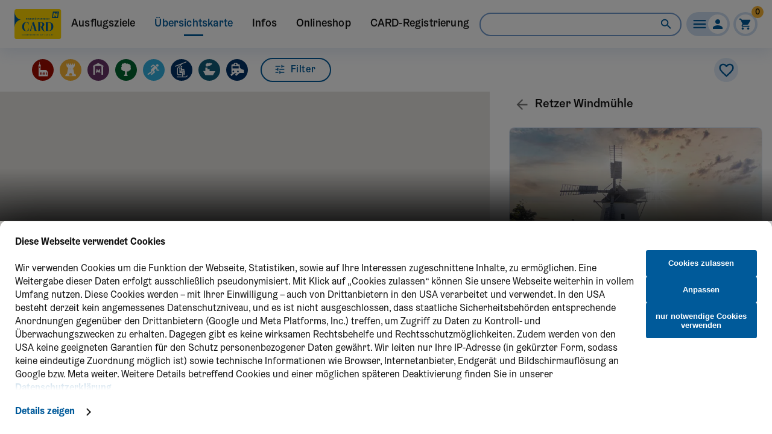

--- FILE ---
content_type: text/html; charset=utf-8
request_url: https://niederoesterreich-card.at/karte?lat=48.7614&lng=15.942&zoom=13&poi=1202
body_size: 9339
content:
<!DOCTYPE html><html lang="de"><head><meta charSet="utf-8"/><meta name="viewport" content="width=device-width, initial-scale=1.0, maximum-scale=5.0"/><meta property="og:title" content="Niederösterreich CARD"/><script>
                        window.dataLayer = window.dataLayer  || [];
                        function gtag() { dataLayer.push(arguments); }
                        gtag('consent', 'default', {
                            'ad_user_data': 'denied',
                            'ad_personalization': 'denied',
                            'ad_storage': 'denied',
                            'analytics_storage': 'denied',
                            'wait_for_update': 500,
                        });
                        dataLayer.push({'gtm.start': new Date().getTime(), 'event': 'gtm.js'});
                    </script><title>Übersichtskarte</title><meta name="next-head-count" content="5"/><link rel="icon" type="image/svg+xml" href="/favicon.svg"/><meta name="theme-color" content="#005a9a"/><link rel="preload" href="/_next/static/css/a9a00dab3c06b0a8.css" as="style"/><link rel="stylesheet" href="/_next/static/css/a9a00dab3c06b0a8.css" data-n-g=""/><noscript data-n-css=""></noscript><script defer="" nomodule="" src="/_next/static/chunks/polyfills-c67a75d1b6f99dc8.js"></script><script defer="" src="/_next/static/chunks/3754.a9be6bbd06cd42c1.js"></script><script defer="" src="/_next/static/chunks/6004.0250bd7f16144e5b.js"></script><script src="/_next/static/chunks/webpack-a2c8dab9e10048de.js" defer=""></script><script src="/_next/static/chunks/framework-f44ba79936f400b5.js" defer=""></script><script src="/_next/static/chunks/main-70ff9157b7525044.js" defer=""></script><script src="/_next/static/chunks/pages/_app-a6f0676267799560.js" defer=""></script><script src="/_next/static/chunks/bee240a3-e5cb09b017e18bd9.js" defer=""></script><script src="/_next/static/chunks/6787-ff0dfd5cd0c1cef1.js" defer=""></script><script src="/_next/static/chunks/81-eb327dd7b32da337.js" defer=""></script><script src="/_next/static/chunks/3180-fde85c1fa2690562.js" defer=""></script><script src="/_next/static/chunks/7575-dcf57de935ff865a.js" defer=""></script><script src="/_next/static/chunks/6312-de8d904980589e9f.js" defer=""></script><script src="/_next/static/chunks/7973-5026cf9a311d1a53.js" defer=""></script><script src="/_next/static/chunks/1993-8660d6f95fbae174.js" defer=""></script><script src="/_next/static/chunks/9449-6bdbb8f2fbf78b30.js" defer=""></script><script src="/_next/static/chunks/5588-694661a6c712bb3d.js" defer=""></script><script src="/_next/static/chunks/1784-a9a81fa1a661b702.js" defer=""></script><script src="/_next/static/chunks/5663-adef4a4f29f238cb.js" defer=""></script><script src="/_next/static/chunks/6066-424e12c1edda7f7f.js" defer=""></script><script src="/_next/static/chunks/1569-3a703db7d50cd579.js" defer=""></script><script src="/_next/static/chunks/4005-616264e23468aee2.js" defer=""></script><script src="/_next/static/chunks/615-261ac01b85aa2fc9.js" defer=""></script><script src="/_next/static/chunks/6390-1368957a208fd9bf.js" defer=""></script><script src="/_next/static/chunks/6710-07e69f7126905bcf.js" defer=""></script><script src="/_next/static/chunks/pages/karte-b85cd4694f7229a3.js" defer=""></script><script src="/_next/static/qgLAUq5VnBrYNI5HBJZmH/_buildManifest.js" defer=""></script><script src="/_next/static/qgLAUq5VnBrYNI5HBJZmH/_ssgManifest.js" defer=""></script><style data-emotion="css-global 0"></style><style data-emotion="css-global a6ppr9">html{-webkit-font-smoothing:antialiased;-moz-osx-font-smoothing:grayscale;box-sizing:border-box;-webkit-text-size-adjust:100%;}*,*::before,*::after{box-sizing:inherit;}strong,b{font-weight:700;}body{margin:0;color:#121212;font-family:"Graebenbach",Oxygen,system-ui,"Segoe UI",Helvetica,Arial;font-weight:400;font-size:16px;line-height:1.43;background-color:#fff;}@media print{body{background-color:#fff;}}body::backdrop{background-color:#fff;}</style><style data-emotion="css-global 1prfaxn">@-webkit-keyframes mui-auto-fill{from{display:block;}}@keyframes mui-auto-fill{from{display:block;}}@-webkit-keyframes mui-auto-fill-cancel{from{display:block;}}@keyframes mui-auto-fill-cancel{from{display:block;}}</style><style data-emotion="css zqjdgt nvst0m n8ywp2 19fpura 12o98wt knx585 u3t7j1 11hvlze 1jtls7s 1nvf7g0 1rlyc8r hjzmtr ihdtdm 11z2zxw 1hoq0z9 13o46kg 1d30z6j 14yq2cq cviqrr iu3dlk 1f19bs4 15kw12y 1w6a497 1r7a2uk 8mm3j f72q80 1g6o6r1 8o3pz8 18gftmf 1rzb3uu y3xrb6 168huwf 1cw4hi4 1dutdn">@media print{.css-zqjdgt{display:none;}}.css-zqjdgt.NavBarConnected-root{-webkit-box-flex:1;-webkit-flex-grow:1;-ms-flex-positive:1;flex-grow:1;}.css-zqjdgt .NavBarConnected-appBarContent{display:-webkit-box;display:-webkit-flex;display:-ms-flexbox;display:flex;width:100%;position:relative;-webkit-box-pack:end;-ms-flex-pack:end;-webkit-justify-content:flex-end;justify-content:flex-end;}.css-zqjdgt .NavBarConnected-title{-webkit-transition:all 0.1s ease-in;transition:all 0.1s ease-in;}@media (max-width: 950px){.css-zqjdgt .NavBarConnected-title{padding-right:8px;padding-left:8px;}}@media (max-width:1199.95px){.css-zqjdgt .NavBarConnected-title{padding:0;position:absolute;left:0;top:0px;height:40px;z-index:1;}}@media (max-width:899.95px){.css-zqjdgt .NavBarConnected-title{padding:0;position:absolute;left:0;top:4px;height:32px;z-index:1;}}.css-zqjdgt .NavBarConnected-navitem.NavBarConnected-active{color:#005a9a;position:relative;}.css-zqjdgt .NavBarConnected-navitem.NavBarConnected-active:after{content:"";position:absolute;bottom:0;left:40%;width:20%;height:3px;background-color:#005a9a;}@media (max-width:1199.95px){.css-zqjdgt .NavBarConnected-desktop{display:none;}}.css-zqjdgt .NavBarConnected-navitem{font-size:18px;letter-spacing:0.18px;-webkit-text-decoration:none;text-decoration:none;}.css-zqjdgt .NavBarConnected-navitem:after{content:"";position:absolute;bottom:0;left:40%;width:0;height:3px;-webkit-transition:width ease-in 0.1s;transition:width ease-in 0.1s;background-color:#005a9a;}.css-zqjdgt .NavBarConnected-navitem:focus,.css-zqjdgt .NavBarConnected-navitem:active{background-color:unset;}.css-zqjdgt .NavBarConnected-navitem:hover{background-color:unset;-webkit-text-decoration:none;text-decoration:none;color:#005a9a;}.css-zqjdgt .NavBarConnected-navitem:hover:after{left:40%;width:20%;}.css-zqjdgt .NavBarConnected-navIconButton{padding:0;min-width:0;}.css-zqjdgt .NavBarConnected-navIconButton:hover{outline-offset:0px;outline:1px solid #0087E6;}.css-zqjdgt .NavBarConnected-navIconButton:focus-visible{outline-offset:2px;outline:2.5px solid #0087E6;}.css-zqjdgt .NavBarConnected-appBar{min-height:64px;display:-webkit-box;display:-webkit-flex;display:-ms-flexbox;display:flex;-webkit-flex-direction:column;-ms-flex-direction:column;flex-direction:column;-webkit-box-pack:center;-ms-flex-pack:center;-webkit-justify-content:center;justify-content:center;box-shadow:0 8px 24px 0 rgba(74, 123, 185, 0.15);}@media (min-width:1200px){.css-zqjdgt .NavBarConnected-appBar{min-height:80px;}}.css-zqjdgt .NavBarConnected-profileButton{background-color:#cdddf1;border-radius:32px;height:40px;color:#005a9a;padding:4px 4px 4px 8px!important;min-width:72px;display:-webkit-box;display:-webkit-flex;display:-ms-flexbox;display:flex;-webkit-box-pack:center;-ms-flex-pack:center;-webkit-justify-content:center;justify-content:center;-webkit-align-items:center;-webkit-box-align:center;-ms-flex-align:center;align-items:center;border:0;}.css-zqjdgt .NavBarConnected-profileButton>div{height:28px;}.css-zqjdgt .NavBarConnected-profileButton.NavBarConnected-editor{background-color:#e83f0c;color:#fff;}.css-zqjdgt .NavBarConnected-profileButton.NavBarConnected-loggedIn{background-color:#005a9a;color:#fff;}.css-zqjdgt .NavBarConnected-profileMenu{min-width:140px;}.css-zqjdgt .NavBarConnected-profilePaper{border-radius:8px;}.css-zqjdgt .NavBarConnected-search>.MuiInputAdornment-root{visibility:hidden;}.css-zqjdgt .NavBarConnected-searchField{opacity:1;width:40px;}.css-zqjdgt .NavBarConnected-searchField>.MuiOutlinedInput-root>.MuiOutlinedInput-notchedOutline{border-radius:19px;width:40px;height:44px;overflow:hidden;-webkit-transition:width 0.15s ease-in;transition:width 0.15s ease-in;border:4px solid #cdddf1;border-width:4px!important;right:0;left:unset;}@media (max-width:1199.95px){.css-zqjdgt .NavBarConnected-searchField>.MuiOutlinedInput-root>.MuiOutlinedInput-notchedOutline{border:4px solid white;}}.css-zqjdgt .NavBarConnected-searchField>.MuiOutlinedInput-root>input{height:22px;}.css-zqjdgt .NavBarConnected-searchField.NavBarConnected-expanded{width:100%;max-width:335px;}@media (max-width:599.95px){.css-zqjdgt .NavBarConnected-searchField.NavBarConnected-expanded{max-width:399px;padding-left:64px;}}.css-zqjdgt .NavBarConnected-searchField.NavBarConnected-expanded>.MuiOutlinedInput-root>.MuiOutlinedInput-notchedOutline{width:100%;border:1.5px solid #6f98cc;border-width:1.5px!important;border-radius:360px;}.css-zqjdgt .NavBarConnected-searchField.NavBarConnected-expanded>.MuiOutlinedInput-root.Mui-focused>.MuiOutlinedInput-notchedOutline,.css-zqjdgt .NavBarConnected-searchField.NavBarConnected-expanded>.MuiOutlinedInput-root:hover>.MuiOutlinedInput-notchedOutline{border:2px solid #005a9a;}.css-zqjdgt .NavBarConnected-searchResult{position:absolute;z-index:1;top:40px;max-width:calc(100vw - 48px);overflow:hidden;}@media (max-width:599.95px){.css-zqjdgt .NavBarConnected-searchResult{position:fixed;top:64px;left:0;width:100%;max-width:100%;}}.css-nvst0m{background-color:#fff;color:#121212;-webkit-transition:box-shadow 300ms cubic-bezier(0.4, 0, 0.2, 1) 0ms;transition:box-shadow 300ms cubic-bezier(0.4, 0, 0.2, 1) 0ms;box-shadow:0px 2px 4px -1px rgba(74,123,185,0.2),0px 4px 5px 0px rgba(74,123,185,0.14),0px 1px 10px 0px rgba(74,123,185,0.12);display:-webkit-box;display:-webkit-flex;display:-ms-flexbox;display:flex;-webkit-flex-direction:column;-ms-flex-direction:column;flex-direction:column;width:100%;box-sizing:border-box;-webkit-flex-shrink:0;-ms-flex-negative:0;flex-shrink:0;position:fixed;z-index:1100;top:0;left:auto;right:0;color:inherit;}@media print{.css-nvst0m{position:absolute;}}.css-n8ywp2{width:100%;margin-left:auto;box-sizing:border-box;margin-right:auto;display:block;padding-left:16px;padding-right:16px;}@media (min-width:600px){.css-n8ywp2{padding-left:24px;padding-right:24px;}}@media (min-width:1440px){.css-n8ywp2{max-width:1440px;}}.css-19fpura{display:-webkit-box;display:-webkit-flex;display:-ms-flexbox;display:flex;-webkit-flex-direction:column;-ms-flex-direction:column;flex-direction:column;-webkit-box-pack:center;-ms-flex-pack:center;-webkit-justify-content:center;justify-content:center;}@media (min-width:0px){.css-19fpura{height:64px;}}@media (min-width:1200px){.css-19fpura{height:80px;}}.css-12o98wt{position:relative;display:-webkit-box;display:-webkit-flex;display:-ms-flexbox;display:flex;-webkit-align-items:center;-webkit-box-align:center;-ms-flex-align:center;align-items:center;min-height:56px;}@media (min-width:0px){@media (orientation: landscape){.css-12o98wt{min-height:48px;}}}@media (min-width:600px){.css-12o98wt{min-height:64px;}}.css-knx585{display:-webkit-box;display:-webkit-flex;display:-ms-flexbox;display:flex;width:100%;gap:8px;}.css-u3t7j1{display:-webkit-inline-box;display:-webkit-inline-flex;display:-ms-inline-flexbox;display:inline-flex;-webkit-flex-direction:column;-ms-flex-direction:column;flex-direction:column;position:relative;min-width:0;padding:0;margin:0;border:0;vertical-align:top;width:100%;}.css-u3t7j1 .MuiInputLabel-filled{font-family:Graebenbach,sans-serif;font-size:1rem;font-weight:400;line-height:1.35;color:#005a9a;-webkit-transform:translate(16px, 19px) scale(1);-moz-transform:translate(16px, 19px) scale(1);-ms-transform:translate(16px, 19px) scale(1);transform:translate(16px, 19px) scale(1);}.css-u3t7j1 .MuiInputLabel-filled.MuiInputLabel-shrink{-webkit-transform:translate(16px, 10px) scale(0.75);-moz-transform:translate(16px, 10px) scale(0.75);-ms-transform:translate(16px, 10px) scale(0.75);transform:translate(16px, 10px) scale(0.75);}.css-u3t7j1 .MuiInputLabel-filled.Mui-disabled{color:#515151;}.css-u3t7j1 .MuiInputLabel-filled.Mui-error{color:#D03A2F;}.css-u3t7j1 .MuiFormHelperText-filled{margin-left:0;margin-right:0;margin-top:7px;}.css-u3t7j1 .MuiInputAdornment-root .MuiIconButton-root{margin-right:6px;}.css-u3t7j1 .MuiInput-root .MuiInput-input{padding:0.625rem 1.25rem 0.625rem 0.9375rem;}.css-u3t7j1 .MuiInput-root .MuiInput-input::-webkit-input-placeholder{color:#005a9a;opacity:1;}.css-u3t7j1 .MuiInput-root .MuiInput-input::-moz-placeholder{color:#005a9a;opacity:1;}.css-u3t7j1 .MuiInput-root .MuiInput-input:-ms-input-placeholder{color:#005a9a;opacity:1;}.css-u3t7j1 .MuiInput-root .MuiInput-input::placeholder{color:#005a9a;opacity:1;}.css-u3t7j1 .MuiInput-root.Mui-focused .MuiInput-input{margin:-1.5px;border:1.5px solid #005a9a;border-radius:6px;}.css-u3t7j1 .MuiInput-root.Mui-focused .MuiInput-input::-webkit-input-placeholder{opacity:0.5;}.css-u3t7j1 .MuiInput-root.Mui-focused .MuiInput-input::-moz-placeholder{opacity:0.5;}.css-u3t7j1 .MuiInput-root.Mui-focused .MuiInput-input:-ms-input-placeholder{opacity:0.5;}.css-u3t7j1 .MuiInput-root.Mui-focused .MuiInput-input::placeholder{opacity:0.5;}.css-u3t7j1 .MuiInput-root::before,.css-u3t7j1 .MuiInput-root::after{display:none;}.css-11hvlze{font-family:"Graebenbach",Oxygen,system-ui,"Segoe UI",Helvetica,Arial;font-weight:400;font-size:16px;line-height:1.4375em;color:#121212;box-sizing:border-box;position:relative;cursor:text;display:-webkit-inline-box;display:-webkit-inline-flex;display:-ms-inline-flexbox;display:inline-flex;-webkit-align-items:center;-webkit-box-align:center;-ms-flex-align:center;align-items:center;position:relative;border-radius:4px;padding-right:14px;border-radius:4px;border-radius:16px;background-color:#e0ebf8;height:40px;}.css-11hvlze.Mui-disabled{color:rgba(0, 0, 0, 0.38);cursor:default;}.css-11hvlze:hover .MuiOutlinedInput-notchedOutline{border-color:#121212;}@media (hover: none){.css-11hvlze:hover .MuiOutlinedInput-notchedOutline{border-color:rgba(0, 0, 0, 0.23);}}.css-11hvlze.Mui-focused .MuiOutlinedInput-notchedOutline{border-color:#005a9a;border-width:2px;}.css-11hvlze.Mui-error .MuiOutlinedInput-notchedOutline{border-color:#D03A2F;}.css-11hvlze.Mui-disabled .MuiOutlinedInput-notchedOutline{border-color:rgba(0, 0, 0, 0.26);}.css-11hvlze fieldset{border-color:#6f98cc;}.css-11hvlze:hover fieldset{border-color:#4a7bb9;}.css-11hvlze:hover .MuiOutlinedInput-notchedOutline{border-color:#005a9a;}.css-11hvlze:has( .MuiInputBase-inputTypeSearch){border-radius:1.875rem;padding-right:1.25rem;}.css-11hvlze:has( .MuiInputBase-inputTypeSearch).MuiInputBase-colorPrimary{background-color:#fff;}.css-11hvlze:has( .MuiInputBase-inputTypeSearch).MuiInputBase-colorSecondary{background-color:#e0ebf8;}.css-11hvlze:has( .MuiInputBase-inputTypeSearch).MuiInputBase-colorSecondary fieldset{border:0;}.css-11hvlze:has( .MuiInputBase-inputTypeSearch) .MuiInputAdornment-root .MuiIconButton-root{margin:0;padding:0;}.css-11hvlze .MuiInputBase-inputTypeSearch{padding:0.75rem 0.625rem 0.75rem 1.25rem;}.css-11hvlze .MuiInputBase-inputTypeSearch::-webkit-input-placeholder{color:#005a9a;opacity:1;}.css-11hvlze .MuiInputBase-inputTypeSearch::-moz-placeholder{color:#005a9a;opacity:1;}.css-11hvlze .MuiInputBase-inputTypeSearch:-ms-input-placeholder{color:#005a9a;opacity:1;}.css-11hvlze .MuiInputBase-inputTypeSearch::placeholder{color:#005a9a;opacity:1;}.css-11hvlze.Mui-focused .MuiInputBase-inputTypeSearch::-webkit-input-placeholder{opacity:0.5;}.css-11hvlze.Mui-focused .MuiInputBase-inputTypeSearch::-moz-placeholder{opacity:0.5;}.css-11hvlze.Mui-focused .MuiInputBase-inputTypeSearch:-ms-input-placeholder{opacity:0.5;}.css-11hvlze.Mui-focused .MuiInputBase-inputTypeSearch::placeholder{opacity:0.5;}.css-11hvlze.Mui-focused:has( .MuiInputBase-inputTypeSearch) fieldset{border:1.5px solid #005a9a;}.css-11hvlze input[type="search"]::-webkit-search-cancel-button{display:none;-webkit-appearance:none;}.css-11hvlze input{font-size:14px;padding:8px;padding-left:12px;}.css-1jtls7s{font:inherit;letter-spacing:inherit;color:currentColor;padding:4px 0 5px;border:0;box-sizing:content-box;background:none;height:1.4375em;margin:0;-webkit-tap-highlight-color:transparent;display:block;min-width:0;width:100%;-webkit-animation-name:mui-auto-fill-cancel;animation-name:mui-auto-fill-cancel;-webkit-animation-duration:10ms;animation-duration:10ms;padding-top:1px;padding:8.5px 14px;padding-right:0;padding-bottom:14px;font-size:1rem;}.css-1jtls7s::-webkit-input-placeholder{color:currentColor;opacity:0.42;-webkit-transition:opacity 200ms cubic-bezier(0.4, 0, 0.2, 1) 0ms;transition:opacity 200ms cubic-bezier(0.4, 0, 0.2, 1) 0ms;}.css-1jtls7s::-moz-placeholder{color:currentColor;opacity:0.42;-webkit-transition:opacity 200ms cubic-bezier(0.4, 0, 0.2, 1) 0ms;transition:opacity 200ms cubic-bezier(0.4, 0, 0.2, 1) 0ms;}.css-1jtls7s:-ms-input-placeholder{color:currentColor;opacity:0.42;-webkit-transition:opacity 200ms cubic-bezier(0.4, 0, 0.2, 1) 0ms;transition:opacity 200ms cubic-bezier(0.4, 0, 0.2, 1) 0ms;}.css-1jtls7s::-ms-input-placeholder{color:currentColor;opacity:0.42;-webkit-transition:opacity 200ms cubic-bezier(0.4, 0, 0.2, 1) 0ms;transition:opacity 200ms cubic-bezier(0.4, 0, 0.2, 1) 0ms;}.css-1jtls7s:focus{outline:0;}.css-1jtls7s:invalid{box-shadow:none;}.css-1jtls7s::-webkit-search-decoration{-webkit-appearance:none;}label[data-shrink=false]+.MuiInputBase-formControl .css-1jtls7s::-webkit-input-placeholder{opacity:0!important;}label[data-shrink=false]+.MuiInputBase-formControl .css-1jtls7s::-moz-placeholder{opacity:0!important;}label[data-shrink=false]+.MuiInputBase-formControl .css-1jtls7s:-ms-input-placeholder{opacity:0!important;}label[data-shrink=false]+.MuiInputBase-formControl .css-1jtls7s::-ms-input-placeholder{opacity:0!important;}label[data-shrink=false]+.MuiInputBase-formControl .css-1jtls7s:focus::-webkit-input-placeholder{opacity:0.42;}label[data-shrink=false]+.MuiInputBase-formControl .css-1jtls7s:focus::-moz-placeholder{opacity:0.42;}label[data-shrink=false]+.MuiInputBase-formControl .css-1jtls7s:focus:-ms-input-placeholder{opacity:0.42;}label[data-shrink=false]+.MuiInputBase-formControl .css-1jtls7s:focus::-ms-input-placeholder{opacity:0.42;}.css-1jtls7s.Mui-disabled{opacity:1;-webkit-text-fill-color:rgba(0, 0, 0, 0.38);}.css-1jtls7s:-webkit-autofill{-webkit-animation-duration:5000s;animation-duration:5000s;-webkit-animation-name:mui-auto-fill;animation-name:mui-auto-fill;}.css-1jtls7s:-webkit-autofill{border-radius:inherit;}.css-1nvf7g0{display:-webkit-box;display:-webkit-flex;display:-ms-flexbox;display:flex;height:0.01em;max-height:2em;-webkit-align-items:center;-webkit-box-align:center;-ms-flex-align:center;align-items:center;white-space:nowrap;color:rgba(0, 0, 0, 0.54);margin-left:8px;}.css-1rlyc8r{-webkit-user-select:none;-moz-user-select:none;-ms-user-select:none;user-select:none;width:1em;height:1em;display:inline-block;fill:currentColor;-webkit-flex-shrink:0;-ms-flex-negative:0;flex-shrink:0;-webkit-transition:fill 200ms cubic-bezier(0.4, 0, 0.2, 1) 0ms;transition:fill 200ms cubic-bezier(0.4, 0, 0.2, 1) 0ms;font-size:1.4285714285714284rem;color:#005a9a;}.css-hjzmtr{text-align:left;position:absolute;bottom:0;right:0;top:-5px;left:0;margin:0;padding:0 8px;pointer-events:none;border-radius:inherit;border-style:solid;border-width:1px;overflow:hidden;min-width:0%;border-color:rgba(0, 0, 0, 0.23);border-color:#a8c1e3;border-width:1.5px!important;}.css-hjzmtr:hover fieldset{border-color:#4a7bb9;}.css-ihdtdm{float:unset;width:auto;overflow:hidden;padding:0;line-height:11px;-webkit-transition:width 150ms cubic-bezier(0.0, 0, 0.2, 1) 0ms;transition:width 150ms cubic-bezier(0.0, 0, 0.2, 1) 0ms;}.css-11z2zxw{display:-webkit-inline-box;display:-webkit-inline-flex;display:-ms-inline-flexbox;display:inline-flex;-webkit-align-items:center;-webkit-box-align:center;-ms-flex-align:center;align-items:center;-webkit-box-pack:center;-ms-flex-pack:center;-webkit-justify-content:center;justify-content:center;position:relative;box-sizing:border-box;-webkit-tap-highlight-color:transparent;background-color:transparent;outline:0;border:0;margin:0;border-radius:0;padding:0;cursor:pointer;-webkit-user-select:none;-moz-user-select:none;-ms-user-select:none;user-select:none;vertical-align:middle;-moz-appearance:none;-webkit-appearance:none;-webkit-text-decoration:none;text-decoration:none;color:inherit;text-align:center;-webkit-flex:0 0 auto;-ms-flex:0 0 auto;flex:0 0 auto;font-size:1.7142857142857142rem;padding:8px;border-radius:50%;overflow:visible;color:rgba(0, 0, 0, 0.54);-webkit-transition:background-color 150ms cubic-bezier(0.4, 0, 0.2, 1) 0ms;transition:background-color 150ms cubic-bezier(0.4, 0, 0.2, 1) 0ms;padding:5px;font-size:1.2857142857142856rem;padding:0px;}.css-11z2zxw::-moz-focus-inner{border-style:none;}.css-11z2zxw.Mui-disabled{pointer-events:none;cursor:default;}@media print{.css-11z2zxw{-webkit-print-color-adjust:exact;color-adjust:exact;}}.css-11z2zxw:hover{background-color:rgba(0, 0, 0, 0.04);}@media (hover: none){.css-11z2zxw:hover{background-color:transparent;}}.css-11z2zxw.Mui-disabled{background-color:transparent;color:rgba(0, 0, 0, 0.26);}.css-11z2zxw:hover{background-color:transparent;color:#003c67;}.css-11z2zxw:focus-visible{outline-offset:2px;outline:2.5px solid #0087E6;color:#003c67;}.css-1hoq0z9{width:40px;height:40px;background-color:#e0ebf8;border-radius:50%;display:-webkit-box;display:-webkit-flex;display:-ms-flexbox;display:flex;-webkit-box-pack:center;-ms-flex-pack:center;-webkit-justify-content:center;justify-content:center;-webkit-align-items:center;-webkit-box-align:center;-ms-flex-align:center;align-items:center;}.css-1hoq0z9:hover{outline-offset:0px;outline:1px solid #0087E6;}.css-1hoq0z9:focus{outline-offset:2px;outline:2.5px solid #0087E6;}.css-13o46kg{-webkit-user-select:none;-moz-user-select:none;-ms-user-select:none;user-select:none;width:1em;height:1em;display:inline-block;fill:currentColor;-webkit-flex-shrink:0;-ms-flex-negative:0;flex-shrink:0;-webkit-transition:fill 200ms cubic-bezier(0.4, 0, 0.2, 1) 0ms;transition:fill 200ms cubic-bezier(0.4, 0, 0.2, 1) 0ms;font-size:1.7142857142857142rem;color:#005a9a;height:33px;width:29px;}.css-1d30z6j{display:-webkit-inline-box;display:-webkit-inline-flex;display:-ms-inline-flexbox;display:inline-flex;-webkit-align-items:center;-webkit-box-align:center;-ms-flex-align:center;align-items:center;-webkit-box-pack:center;-ms-flex-pack:center;-webkit-justify-content:center;justify-content:center;position:relative;box-sizing:border-box;-webkit-tap-highlight-color:transparent;background-color:transparent;outline:0;border:0;margin:0;border-radius:0;padding:0;cursor:pointer;-webkit-user-select:none;-moz-user-select:none;-ms-user-select:none;user-select:none;vertical-align:middle;-moz-appearance:none;-webkit-appearance:none;-webkit-text-decoration:none;text-decoration:none;color:inherit;text-align:center;-webkit-flex:0 0 auto;-ms-flex:0 0 auto;flex:0 0 auto;font-size:1.7142857142857142rem;padding:8px;border-radius:50%;overflow:visible;color:rgba(0, 0, 0, 0.54);-webkit-transition:background-color 150ms cubic-bezier(0.4, 0, 0.2, 1) 0ms;transition:background-color 150ms cubic-bezier(0.4, 0, 0.2, 1) 0ms;color:inherit;width:40px;height:40px;margin-left:8px;color:#005a9a;background-color:#cdddf1;}.css-1d30z6j::-moz-focus-inner{border-style:none;}.css-1d30z6j.Mui-disabled{pointer-events:none;cursor:default;}@media print{.css-1d30z6j{-webkit-print-color-adjust:exact;color-adjust:exact;}}.css-1d30z6j:hover{background-color:rgba(0, 0, 0, 0.04);}@media (hover: none){.css-1d30z6j:hover{background-color:transparent;}}.css-1d30z6j.Mui-disabled{background-color:transparent;color:rgba(0, 0, 0, 0.26);}.css-1d30z6j:hover{background-color:transparent;color:#003c67;}.css-1d30z6j:focus-visible{outline-offset:2px;outline:2.5px solid #0087E6;color:#003c67;}@media (min-width:1200px){.css-1d30z6j{display:none;}}.css-1d30z6j:hover{background-color:#cdddf1;}.css-14yq2cq{-webkit-user-select:none;-moz-user-select:none;-ms-user-select:none;user-select:none;width:1em;height:1em;display:inline-block;fill:currentColor;-webkit-flex-shrink:0;-ms-flex-negative:0;flex-shrink:0;-webkit-transition:fill 200ms cubic-bezier(0.4, 0, 0.2, 1) 0ms;transition:fill 200ms cubic-bezier(0.4, 0, 0.2, 1) 0ms;font-size:1.7142857142857142rem;}.css-cviqrr{margin-top:80px;min-height:calc(100vh - 165px);}@media (max-width:1199.95px){.css-cviqrr{margin-top:64px;}}@media (max-width:599.95px){.css-cviqrr{margin-top:64px;}}.css-cviqrr.noMinHeight{min-height:unset;}.css-iu3dlk{position:fixed;display:-webkit-box;display:-webkit-flex;display:-ms-flexbox;display:flex;-webkit-align-items:center;-webkit-box-align:center;-ms-flex-align:center;align-items:center;-webkit-box-pack:center;-ms-flex-pack:center;-webkit-justify-content:center;justify-content:center;right:0;bottom:0;top:0;left:0;background-color:rgba(0, 0, 0, 0.5);-webkit-tap-highlight-color:transparent;color:#fff;z-index:3;}.css-1f19bs4{height:54px;display:-webkit-box;display:-webkit-flex;display:-ms-flexbox;display:flex;-webkit-align-items:center;-webkit-box-align:center;-ms-flex-align:center;align-items:center;padding-left:8px;}.css-15kw12y{display:-webkit-inline-box;display:-webkit-inline-flex;display:-ms-inline-flexbox;display:inline-flex;-webkit-align-items:center;-webkit-box-align:center;-ms-flex-align:center;align-items:center;-webkit-box-pack:center;-ms-flex-pack:center;-webkit-justify-content:center;justify-content:center;position:relative;box-sizing:border-box;-webkit-tap-highlight-color:transparent;background-color:transparent;outline:0;border:0;margin:0;border-radius:0;padding:0;cursor:pointer;-webkit-user-select:none;-moz-user-select:none;-ms-user-select:none;user-select:none;vertical-align:middle;-moz-appearance:none;-webkit-appearance:none;-webkit-text-decoration:none;text-decoration:none;color:inherit;text-align:center;-webkit-flex:0 0 auto;-ms-flex:0 0 auto;flex:0 0 auto;font-size:1.7142857142857142rem;padding:8px;border-radius:50%;overflow:visible;color:rgba(0, 0, 0, 0.54);-webkit-transition:background-color 150ms cubic-bezier(0.4, 0, 0.2, 1) 0ms;transition:background-color 150ms cubic-bezier(0.4, 0, 0.2, 1) 0ms;padding:5px;font-size:1.2857142857142856rem;}.css-15kw12y::-moz-focus-inner{border-style:none;}.css-15kw12y.Mui-disabled{pointer-events:none;cursor:default;}@media print{.css-15kw12y{-webkit-print-color-adjust:exact;color-adjust:exact;}}.css-15kw12y:hover{background-color:rgba(0, 0, 0, 0.04);}@media (hover: none){.css-15kw12y:hover{background-color:transparent;}}.css-15kw12y.Mui-disabled{background-color:transparent;color:rgba(0, 0, 0, 0.26);}.css-15kw12y:hover{background-color:transparent;color:#003c67;}.css-15kw12y:focus-visible{outline-offset:2px;outline:2.5px solid #0087E6;color:#003c67;}.css-1w6a497{width:35px;height:35px;background-color:#e0ebf8;border-radius:50%;display:-webkit-box;display:-webkit-flex;display:-ms-flexbox;display:flex;-webkit-box-pack:center;-ms-flex-pack:center;-webkit-justify-content:center;justify-content:center;-webkit-align-items:center;-webkit-box-align:center;-ms-flex-align:center;align-items:center;}.css-1w6a497:hover{outline-offset:0px;outline:1px solid #0087E6;}.css-1w6a497:focus{outline-offset:2px;outline:2.5px solid #0087E6;}.css-1r7a2uk{-webkit-user-select:none;-moz-user-select:none;-ms-user-select:none;user-select:none;width:1em;height:1em;display:inline-block;fill:currentColor;-webkit-flex-shrink:0;-ms-flex-negative:0;flex-shrink:0;-webkit-transition:fill 200ms cubic-bezier(0.4, 0, 0.2, 1) 0ms;transition:fill 200ms cubic-bezier(0.4, 0, 0.2, 1) 0ms;font-size:1.4285714285714284rem;color:#005a9a;height:28.875px;width:25.375px;}.css-8mm3j{margin:0;-webkit-flex-shrink:0;-ms-flex-negative:0;flex-shrink:0;border-width:0;border-style:solid;border-color:rgba(0, 0, 0, 0.12);border-bottom-width:0;margin-top:8px;margin-bottom:8px;height:100%;border-right-width:thin;margin-left:8px;margin-right:8px;}.css-f72q80{overflow-x:auto;width:100%;}.css-1g6o6r1{display:-webkit-box;display:-webkit-flex;display:-ms-flexbox;display:flex;-webkit-flex-direction:row;-ms-flex-direction:row;flex-direction:row;-webkit-align-items:center;-webkit-box-align:center;-ms-flex-align:center;align-items:center;padding-right:16px;width:100%;}.css-1g6o6r1>:not(style)+:not(style){margin:0;margin-left:8px;}.css-8o3pz8{display:-webkit-box;display:-webkit-flex;display:-ms-flexbox;display:flex;overflow-x:auto;overflow-y:hidden;}.css-18gftmf{width:36px;height:36px;border-radius:18px;padding:5px;-webkit-print-color-adjust:exact;}.css-18gftmf.activity-icon-small{width:24px;height:24px;border-radius:12px;}.css-18gftmf img{width:100%;height:100%;object-fit:contain;}.css-1rzb3uu{position:relative;display:-webkit-inline-box;display:-webkit-inline-flex;display:-ms-inline-flexbox;display:inline-flex;vertical-align:middle;-webkit-flex-shrink:0;-ms-flex-negative:0;flex-shrink:0;}.css-y3xrb6{display:-webkit-inline-box;display:-webkit-inline-flex;display:-ms-inline-flexbox;display:inline-flex;-webkit-align-items:center;-webkit-box-align:center;-ms-flex-align:center;align-items:center;-webkit-box-pack:center;-ms-flex-pack:center;-webkit-justify-content:center;justify-content:center;position:relative;box-sizing:border-box;-webkit-tap-highlight-color:transparent;background-color:transparent;outline:0;border:0;margin:0;border-radius:0;padding:0;cursor:pointer;-webkit-user-select:none;-moz-user-select:none;-ms-user-select:none;user-select:none;vertical-align:middle;-moz-appearance:none;-webkit-appearance:none;-webkit-text-decoration:none;text-decoration:none;color:inherit;font-family:"Graebenbach",Oxygen,system-ui,"Segoe UI",Helvetica,Arial;font-weight:500;font-size:0.9285714285714285rem;line-height:1.75;text-transform:uppercase;min-width:64px;padding:3px 9px;border-radius:4px;-webkit-transition:background-color 250ms cubic-bezier(0.4, 0, 0.2, 1) 0ms,box-shadow 250ms cubic-bezier(0.4, 0, 0.2, 1) 0ms,border-color 250ms cubic-bezier(0.4, 0, 0.2, 1) 0ms,color 250ms cubic-bezier(0.4, 0, 0.2, 1) 0ms;transition:background-color 250ms cubic-bezier(0.4, 0, 0.2, 1) 0ms,box-shadow 250ms cubic-bezier(0.4, 0, 0.2, 1) 0ms,border-color 250ms cubic-bezier(0.4, 0, 0.2, 1) 0ms,color 250ms cubic-bezier(0.4, 0, 0.2, 1) 0ms;border:1px solid rgba(0, 90, 154, 0.5);color:#005a9a;border-radius:40px;text-transform:unset;padding-left:24px;padding-right:24px;padding-top:8px;padding-bottom:8px;font-size:16px;font-weight:500;letter-spacing:0.64px;line-height:1;display:-webkit-inline-box;display:-webkit-inline-flex;display:-ms-inline-flexbox;display:inline-flex;-webkit-align-items:center;-webkit-box-align:center;-ms-flex-align:center;align-items:center;-webkit-box-pack:center;-ms-flex-pack:center;-webkit-justify-content:center;justify-content:center;border-width:1.5px;border-color:#005a9a;height:38px;letter-spacing:0.56px;margin-left:8px;margin-right:16px;text-transform:none;}.css-y3xrb6::-moz-focus-inner{border-style:none;}.css-y3xrb6.Mui-disabled{pointer-events:none;cursor:default;}@media print{.css-y3xrb6{-webkit-print-color-adjust:exact;color-adjust:exact;}}.css-y3xrb6:hover{-webkit-text-decoration:none;text-decoration:none;background-color:rgba(0, 90, 154, 0.04);border:1px solid #005a9a;}@media (hover: none){.css-y3xrb6:hover{background-color:transparent;}}.css-y3xrb6.Mui-disabled{color:rgba(0, 0, 0, 0.26);border:1px solid rgba(0, 0, 0, 0.12);}.css-y3xrb6:not(:has( .MuiButton-startIcon, .MuiButton-endIcon)){padding-left:32px;padding-right:32px;}@media (max-width:899.95px){.css-y3xrb6{letter-spacing:0.56px;height:38px;padding-left:24px;padding-right:24px;}}@media (max-width:599.95px){.css-y3xrb6{font-size:14px;}}.css-y3xrb6:hover{border-width:1.5px;border-color:#003c67;background-color:#003c67;color:#fff;}.css-y3xrb6:active{background-color:#001E33;color:#fff;box-shadow:none;}.css-y3xrb6 .MuiTouchRipple-root{opacity:0;}.css-y3xrb6 .MuiTouchRipple-root span{background-color:#001E33;}.css-y3xrb6.Mui-disabled{color:#636363;border-color:#636363;border-width:1.5px;box-shadow:none;}.css-y3xrb6:focus-visible{outline:2.5px solid #0087E6;box-shadow:none;}.css-168huwf{display:inherit;margin-right:8px;margin-left:-2px;margin-top:-2px;}.css-168huwf>*:nth-of-type(1){font-size:18px;}.css-1cw4hi4{-webkit-user-select:none;-moz-user-select:none;-ms-user-select:none;user-select:none;width:1em;height:1em;display:inline-block;fill:currentColor;-webkit-flex-shrink:0;-ms-flex-negative:0;flex-shrink:0;-webkit-transition:fill 200ms cubic-bezier(0.4, 0, 0.2, 1) 0ms;transition:fill 200ms cubic-bezier(0.4, 0, 0.2, 1) 0ms;font-size:inherit;}.css-1dutdn{display:-webkit-box;display:-webkit-flex;display:-ms-flexbox;display:flex;-webkit-flex-direction:row;-ms-flex-direction:row;flex-direction:row;-webkit-box-flex-wrap:wrap;-webkit-flex-wrap:wrap;-ms-flex-wrap:wrap;flex-wrap:wrap;-webkit-box-pack:center;-ms-flex-pack:center;-webkit-justify-content:center;justify-content:center;-webkit-align-content:center;-ms-flex-line-pack:center;align-content:center;-webkit-align-items:center;-webkit-box-align:center;-ms-flex-align:center;align-items:center;position:absolute;box-sizing:border-box;font-family:"Graebenbach",Oxygen,system-ui,"Segoe UI",Helvetica,Arial;font-weight:500;font-size:0.8571428571428571rem;min-width:20px;line-height:1;padding:0 6px;height:20px;border-radius:10px;z-index:1;-webkit-transition:-webkit-transform 195ms cubic-bezier(0.4, 0, 0.2, 1) 0ms;transition:transform 195ms cubic-bezier(0.4, 0, 0.2, 1) 0ms;background-color:#005a9a;color:#fff;bottom:14%;right:14%;-webkit-transform:scale(1) translate(50%, 50%);-moz-transform:scale(1) translate(50%, 50%);-ms-transform:scale(1) translate(50%, 50%);transform:scale(1) translate(50%, 50%);transform-origin:100% 100%;}.css-1dutdn.MuiBadge-invisible{-webkit-transform:scale(0) translate(50%, 50%);-moz-transform:scale(0) translate(50%, 50%);-ms-transform:scale(0) translate(50%, 50%);transform:scale(0) translate(50%, 50%);}</style></head><body><div id="__next" data-reactroot=""><div class="NavBarConnected-root css-zqjdgt"><header class="MuiPaper-root MuiPaper-elevation MuiPaper-elevation4 MuiAppBar-root MuiAppBar-colorInherit MuiAppBar-positionFixed NavBarConnected-appBar mui-fixed css-nvst0m"><div class="MuiContainer-root MuiContainer-maxWidthXl css-n8ywp2"><div class="MuiBox-root css-19fpura"><div class="MuiToolbar-root MuiToolbar-regular css-12o98wt"><div class="MuiBox-root css-knx585"><div class="MuiFormControl-root MuiTextField-root css-u3t7j1"><div class="MuiInputBase-root MuiOutlinedInput-root MuiInputBase-colorPrimary MuiInputBase-formControl MuiInputBase-sizeSmall MuiInputBase-adornedEnd css-11hvlze"><input type="text" aria-invalid="false" id="standard-search-field-map" value="" class="MuiInputBase-input MuiOutlinedInput-input MuiInputBase-inputSizeSmall MuiInputBase-inputAdornedEnd css-1jtls7s"/><div class="MuiInputAdornment-root MuiInputAdornment-positionEnd MuiInputAdornment-outlined MuiInputAdornment-sizeSmall css-1nvf7g0"><svg class="MuiSvgIcon-root MuiSvgIcon-colorPrimary MuiSvgIcon-fontSizeSmall css-1rlyc8r" focusable="false" aria-hidden="true" viewBox="0 0 24 24" data-testid="SearchIcon"><path d="M15.5 14h-.79l-.28-.27C15.41 12.59 16 11.11 16 9.5 16 5.91 13.09 3 9.5 3S3 5.91 3 9.5 5.91 16 9.5 16c1.61 0 3.09-.59 4.23-1.57l.27.28v.79l5 4.99L20.49 19l-4.99-5zm-6 0C7.01 14 5 11.99 5 9.5S7.01 5 9.5 5 14 7.01 14 9.5 11.99 14 9.5 14z"></path></svg></div><fieldset aria-hidden="true" class="MuiOutlinedInput-notchedOutline css-hjzmtr"><legend class="css-ihdtdm"><span class="notranslate">​</span></legend></fieldset></div></div><button class="MuiButtonBase-root MuiIconButton-root MuiIconButton-sizeSmall css-11z2zxw" tabindex="0" type="button" aria-label="Merkliste"><div class="MuiBox-root css-1hoq0z9"><svg class="MuiSvgIcon-root MuiSvgIcon-colorPrimary MuiSvgIcon-fontSizeMedium css-13o46kg" focusable="false" aria-hidden="true" viewBox="0 0 24 24" data-testid="FavoriteBorderIcon"><path d="M16.5 3c-1.74 0-3.41.81-4.5 2.09C10.91 3.81 9.24 3 7.5 3 4.42 3 2 5.42 2 8.5c0 3.78 3.4 6.86 8.55 11.54L12 21.35l1.45-1.32C18.6 15.36 22 12.28 22 8.5 22 5.42 19.58 3 16.5 3zm-4.4 15.55-.1.1-.1-.1C7.14 14.24 4 11.39 4 8.5 4 6.5 5.5 5 7.5 5c1.54 0 3.04.99 3.57 2.36h1.87C13.46 5.99 14.96 5 16.5 5c2 0 3.5 1.5 3.5 3.5 0 2.89-3.14 5.74-7.9 10.05z"></path></svg></div></button></div><button class="MuiButtonBase-root MuiIconButton-root MuiIconButton-colorInherit MuiIconButton-sizeMedium NavBarConnected-navIconButton css-1d30z6j" tabindex="0" type="button" aria-label="Menu"><svg class="MuiSvgIcon-root MuiSvgIcon-fontSizeMedium css-14yq2cq" focusable="false" aria-hidden="true" viewBox="0 0 24 24" data-testid="MenuRoundedIcon"><path d="M4 18h16c.55 0 1-.45 1-1s-.45-1-1-1H4c-.55 0-1 .45-1 1s.45 1 1 1zm0-5h16c.55 0 1-.45 1-1s-.45-1-1-1H4c-.55 0-1 .45-1 1s.45 1 1 1zM3 7c0 .55.45 1 1 1h16c.55 0 1-.45 1-1s-.45-1-1-1H4c-.55 0-1 .45-1 1z"></path></svg></button></div></div></div></header></div><div class="MuiBox-root css-0" role="main"><div class="css-cviqrr"><div aria-hidden="true" class="MuiBackdrop-root css-iu3dlk" style="opacity:0;visibility:hidden"></div><div class="MuiBox-root css-0"><div class="MuiBox-root css-1f19bs4"><button class="MuiButtonBase-root MuiIconButton-root MuiIconButton-sizeSmall css-15kw12y" tabindex="0" type="button" aria-label="Liste"><div class="MuiBox-root css-1w6a497"><svg class="MuiSvgIcon-root MuiSvgIcon-colorPrimary MuiSvgIcon-fontSizeSmall css-1r7a2uk" focusable="false" aria-hidden="true" viewBox="0 0 24 24" data-testid="FormatListBulletedIcon"><path d="M4 10.5c-.83 0-1.5.67-1.5 1.5s.67 1.5 1.5 1.5 1.5-.67 1.5-1.5-.67-1.5-1.5-1.5zm0-6c-.83 0-1.5.67-1.5 1.5S3.17 7.5 4 7.5 5.5 6.83 5.5 6 4.83 4.5 4 4.5zm0 12c-.83 0-1.5.68-1.5 1.5s.68 1.5 1.5 1.5 1.5-.68 1.5-1.5-.67-1.5-1.5-1.5zM7 19h14v-2H7v2zm0-6h14v-2H7v2zm0-8v2h14V5H7z"></path></svg></div></button><hr class="MuiDivider-root MuiDivider-middle MuiDivider-vertical css-8mm3j"/><div class="MuiBox-root css-f72q80"><div class="css-1g6o6r1"><div class="MuiBox-root css-8o3pz8"><button class="MuiButtonBase-root MuiIconButton-root MuiIconButton-sizeSmall css-15kw12y" tabindex="0" type="button" aria-label="Stifte"><div style="padding:0;background-color:transparent;-webkit-print-color-adjust:exact" class="css-18gftmf"><img src="/icons/colored/abbey.svg" alt="Stifte" class="no-animation"/></div></button><button class="MuiButtonBase-root MuiIconButton-root MuiIconButton-sizeSmall css-15kw12y" tabindex="0" type="button" aria-label="Burgen und Schlösser"><div style="padding:0;background-color:transparent;-webkit-print-color-adjust:exact" class="css-18gftmf"><img src="/icons/colored/castle.svg" alt="Burgen und Schlösser" class="no-animation"/></div></button><button class="MuiButtonBase-root MuiIconButton-root MuiIconButton-sizeSmall css-15kw12y" tabindex="0" type="button" aria-label="Museen und Ausstellungen"><div style="padding:0;background-color:transparent;-webkit-print-color-adjust:exact" class="css-18gftmf"><img src="/icons/colored/museum.svg" alt="Museen und Ausstellungen" class="no-animation"/></div></button><button class="MuiButtonBase-root MuiIconButton-root MuiIconButton-sizeSmall css-15kw12y" tabindex="0" type="button" aria-label="Erlebniswelten und Naturparks"><div style="padding:0;background-color:transparent;-webkit-print-color-adjust:exact" class="css-18gftmf"><img src="/icons/colored/park.svg" alt="Erlebniswelten und Naturparks" class="no-animation"/></div></button><button class="MuiButtonBase-root MuiIconButton-root MuiIconButton-sizeSmall css-15kw12y" tabindex="0" type="button" aria-label="Sport und Freizeit"><div style="padding:0;background-color:transparent;-webkit-print-color-adjust:exact" class="css-18gftmf"><img src="/icons/colored/sport.svg" alt="Sport und Freizeit" class="no-animation"/></div></button><button class="MuiButtonBase-root MuiIconButton-root MuiIconButton-sizeSmall css-15kw12y" tabindex="0" type="button" aria-label="Bergbahnen"><div style="padding:0;background-color:transparent;-webkit-print-color-adjust:exact" class="css-18gftmf"><img src="/icons/colored/mountain_railway.svg" alt="Bergbahnen" class="no-animation"/></div></button><button class="MuiButtonBase-root MuiIconButton-root MuiIconButton-sizeSmall css-15kw12y" tabindex="0" type="button" aria-label="Schifffahrt"><div style="padding:0;background-color:transparent;-webkit-print-color-adjust:exact" class="css-18gftmf"><img src="/icons/colored/ship.svg" alt="Schifffahrt" class="no-animation"/></div></button><button class="MuiButtonBase-root MuiIconButton-root MuiIconButton-sizeSmall css-15kw12y" tabindex="0" type="button" aria-label="Lokalbahn"><div style="padding:0;background-color:transparent;-webkit-print-color-adjust:exact" class="css-18gftmf"><img src="/icons/colored/local_railway.svg" alt="Lokalbahn" class="no-animation"/></div></button></div><div><span aria-label="Ergebnisse filtern" class="MuiBadge-root BaseBadge-root css-1rzb3uu"><button class="MuiButtonBase-root MuiButton-root MuiButton-outlined MuiButton-outlinedPrimary MuiButton-sizeSmall MuiButton-outlinedSizeSmall MuiButton-root MuiButton-outlined MuiButton-outlinedPrimary MuiButton-sizeSmall MuiButton-outlinedSizeSmall css-y3xrb6" tabindex="0" type="button"><span class="MuiButton-startIcon MuiButton-iconSizeSmall css-168huwf"><svg class="MuiSvgIcon-root MuiSvgIcon-fontSizeInherit css-1cw4hi4" focusable="false" aria-hidden="true" viewBox="0 0 24 24" data-testid="TuneRoundedIcon"><path d="M3 18c0 .55.45 1 1 1h5v-2H4c-.55 0-1 .45-1 1zM3 6c0 .55.45 1 1 1h9V5H4c-.55 0-1 .45-1 1zm10 14v-1h7c.55 0 1-.45 1-1s-.45-1-1-1h-7v-1c0-.55-.45-1-1-1s-1 .45-1 1v4c0 .55.45 1 1 1s1-.45 1-1zM7 10v1H4c-.55 0-1 .45-1 1s.45 1 1 1h3v1c0 .55.45 1 1 1s1-.45 1-1v-4c0-.55-.45-1-1-1s-1 .45-1 1zm14 2c0-.55-.45-1-1-1h-9v2h9c.55 0 1-.45 1-1zm-5-3c.55 0 1-.45 1-1V7h3c.55 0 1-.45 1-1s-.45-1-1-1h-3V4c0-.55-.45-1-1-1s-1 .45-1 1v4c0 .55.45 1 1 1z"></path></svg></span>Filter</button><span class="MuiBadge-badge MuiBadge-standard MuiBadge-invisible MuiBadge-anchorOriginBottomRight MuiBadge-anchorOriginBottomRightCircular MuiBadge-overlapCircular MuiBadge-colorPrimary BaseBadge-badge BaseBadge-invisible css-1dutdn"></span></span></div></div></div></div></div></div></div></div><script id="__NEXT_DATA__" type="application/json">{"props":{"pageProps":{"initialState":{"auth":{"type":"login","step":"start","loading":false,"submitting":false,"email":"","clientId":null,"userId":null,"password":null,"status":null,"order":null,"invite":null,"warning":"","redirectUrl":null,"error":null},"common":{"loading":false,"messages":{},"redirect":null},"appSettings":{"initialized":false,"planerEnabled":false,"activityAttributes":{"categories":[{"id":"3","title":"Stifte","idType":"abbey","color":"#c01c28"},{"id":"5","title":"Burgen und Schlösser","idType":"castle","color":"#f7b334"},{"id":"7","title":"Museen und Ausstellungen","idType":"museum","color":"#683266"},{"id":"9","title":"Erlebniswelten und Naturparks","idType":"park","color":"#00642f"},{"id":"11","title":"Sport und Freizeit","idType":"sport","color":"#32b0e0"},{"id":"13","title":"Bergbahnen","idType":"mountain_railway","color":"#003166"},{"id":"15","title":"Schifffahrt","idType":"ship","color":"#105c78"},{"id":"17","title":"Lokalbahn","idType":"local_railway","color":"#003166"}],"features":[{"id":"692","title":"Rollstuhlgerecht","idType":"wheelchair","color":"#155878"},{"id":"693","title":"Kinderwagengerecht","idType":"buggy","color":"#ee7079"},{"id":"694","title":"Hunde erlaubt","idType":"dogs","color":"#7a7174"},{"id":"695","title":"CARD bei Gruppen akzeptiert","idType":"groups_accepted","color":"#f18700"},{"id":"696","title":"CARD bei Gruppen nicht akzeptiert","idType":"no_groups_accepted","color":"#c5c6c6"},{"id":"698","title":"Für unsere Kids","idType":"children","color":"#c7083a"},{"id":"9296","title":"auch bei Schlechtwetter geeignet","idType":"umbrella","color":"#9f9ccd"},{"id":"35810","title":"Top Ausflugsziel","idType":"top","color":"#282981"}],"regions":[{"id":"700","title":"Mostviertel"},{"id":"704","title":"Weinviertel"},{"id":"717","title":"Waldviertel"},{"id":"727","title":"Wiener Alpen"},{"id":"733","title":"Wienerwald"},{"id":"737","title":"Donau Niederösterreich"},{"id":"776","title":"Wien"},{"id":"803","title":"Burgenland"},{"id":"878","title":"Salzburg"},{"id":"929","title":"Oberösterreich"},{"id":"1054","title":"Steiermark"}]}},"cron":{"systemTimeOffset":0,"second1":1768207973912,"second5":1768207973912,"second10":1768207973912,"second10Exact":1768207973912,"second30":1768207973912,"minute1":1768207973912,"minute1Exact":1768207973912,"minute2":1768207973912,"afterMinute10":1768207973912,"afterMinute30":1768207973912,"afterHour1":1768207973912,"afterDay1":1768207973912},"router":{"location":{"href":"/karte","pathname":"/karte","search":"","hash":""}},"route":{"location":null,"previousLocation":null},"user":{"profile":null,"passwordChange":null},"map":{"pois":[],"poisById":{},"clusteredPois":[],"clusteredPoisById":{},"visiblePois":[],"featureFilter":[],"visitedFilter":{"visited":true,"notVisited":true},"tavernFilter":{"includeTavern":false}},"list":{"pageSize":12,"currentPage":1,"total":0,"activities":[],"initialized":false,"filter":{}},"review":{"pageId":null,"reviews":[],"loading":false},"card":{"initialized":false,"byId":{},"imageById":{},"all":[],"purchased":{"orders":[],"initialFetched":false,"total":0,"limit":5,"offset":0},"showAddCardModal":false,"activeAssignment":null,"visitedById":{},"visitedLoaded":false,"editCard":null,"addCard":null,"addCardUnregistered":null,"cardShareStateById":{},"marketingInfo":false,"cardAuthorizationModal":null},"favorites":{"byId":{},"all":[],"isLoading":null,"loaded":false},"journey":{"activeSubView":"OVERVIEW","byId":{}},"search":{"term":"","loading":false,"pages":[],"activities":[]},"photo":{"loading":false,"byId":{},"all":[],"total":0,"position":0,"postDateDesc":[]},"events":{"events":{},"query":null,"count":0,"total":0,"loading":false},"vaoTrip":{"currentTripsMap":{},"tripsMap":{}},"product":{"products":null,"loading":false,"productSelection":[],"renewalProducts":null,"availableProducts":[]},"shopCheckout":{"guestCheckout":false,"addAdditionalCardModalOpen":false,"checkoutBreadcrumbs":{"RECIPIENT":{"title":"Rechnung","type":"active"},"PAYMENT":{"title":"Zahlung","disableOnClick":true},"CONFIRMATION":{"title":"Bestätigung","disableOnClick":true}},"openMobileDrawer":false,"openDistributionDialog":false,"addAdditionalCard":{"step":"enter-number","cardNumber":null,"person":null,"unregisteredCard":null,"clientId":null},"additionalCards":[],"voucherCheckoutBreadcrumbs":{"RECIPIENT":{"title":"Rechnung","type":"active"},"CONFIRMATION":{"title":"Bestätigung","disableOnClick":true}}},"shopCart":{"resolvedCartLoading":false,"cart":{"exp":"2026-01-15T08:52:53.915Z","items":[],"modified":"2026-01-12T08:52:53.915Z"},"couponCode":"","couponRenewalSelection":null},"voucherDesign":{"designs":[],"preview":null},"coupon":{"voucherSelection":[],"currentVoucher":null,"voucherClientMessage":null,"promoCodeSessionTokens":[],"loading":false}}},"__N_SSP":true},"page":"/karte","query":{"lat":"48.7614","lng":"15.942","zoom":"13","poi":"1202"},"buildId":"qgLAUq5VnBrYNI5HBJZmH","runtimeConfig":{"version":"2.0.0"},"isFallback":false,"dynamicIds":[73754,56004],"gssp":true,"scriptLoader":[]}</script></body></html>

--- FILE ---
content_type: image/svg+xml
request_url: https://niederoesterreich-card.at/icons/colored/castle.svg
body_size: 805
content:
<svg width="40" height="40" viewBox="0 0 40 40" fill="none" xmlns="http://www.w3.org/2000/svg">
<circle cx="20" cy="20" r="20" fill="#F7B334"/>
<path d="M29.1857 29.7629V27.3663H26.9898L24.5953 16.9223L27.7887 13.0699V8.2727H26.2579V10.6754H24.6602V8.26662H22.8637V10.6673H21.0876V8.26662H19.0985V10.6997H17.4096V8.2727H15.6132V10.6693H14.1492V8.27473H12.5535V13.1409L15.6132 16.7236L13.2186 27.634H11.0896V29.8967H10.3577V31.4924H29.9846V29.7629H29.1857ZM20.0738 17.4556C20.2186 17.4556 20.3601 17.4985 20.4805 17.5789C20.6008 17.6593 20.6946 17.7737 20.75 17.9074C20.8054 18.0412 20.8199 18.1883 20.7917 18.3303C20.7635 18.4723 20.6937 18.6027 20.5914 18.7051C20.489 18.8074 20.3586 18.8772 20.2166 18.9054C20.0746 18.9336 19.9274 18.9191 19.7937 18.8637C19.66 18.8083 19.5456 18.7145 19.4652 18.5942C19.3848 18.4738 19.3419 18.3323 19.3419 18.1875C19.3419 17.9934 19.419 17.8072 19.5562 17.6699C19.6935 17.5327 19.8797 17.4556 20.0738 17.4556ZM16.4242 18.1875C16.4242 18.0427 16.4671 17.9012 16.5475 17.7809C16.628 17.6605 16.7423 17.5667 16.876 17.5113C17.0098 17.4559 17.1569 17.4414 17.2989 17.4696C17.4409 17.4979 17.5713 17.5676 17.6737 17.6699C17.7761 17.7723 17.8458 17.9027 17.874 18.0447C17.9023 18.1867 17.8878 18.3339 17.8324 18.4676C17.777 18.6014 17.6832 18.7157 17.5628 18.7961C17.4424 18.8765 17.3009 18.9195 17.1561 18.9195C17.0588 18.9214 16.9621 18.9038 16.8717 18.8679C16.7812 18.8319 16.6988 18.7783 16.6294 18.7102C16.5599 18.642 16.5047 18.5607 16.467 18.4709C16.4294 18.3812 16.41 18.2848 16.41 18.1875H16.4242ZM22.8779 30.6287H17.4096C17.4096 30.6287 16.6107 25.8375 20.2036 25.8375C23.7964 25.8375 22.8637 30.6287 22.8637 30.6287H22.8779ZM23.0118 18.9195C22.8662 18.9235 22.7227 18.884 22.5997 18.8061C22.4767 18.7281 22.3798 18.6153 22.3212 18.482C22.2627 18.3486 22.2453 18.2008 22.2712 18.0576C22.2971 17.9143 22.3652 17.7819 22.4667 17.6775C22.5682 17.5731 22.6986 17.5014 22.8411 17.4715C22.9836 17.4415 23.1318 17.4548 23.2667 17.5096C23.4016 17.5643 23.5172 17.6581 23.5985 17.7788C23.6799 17.8996 23.7234 18.0419 23.7234 18.1875C23.7234 18.3806 23.6472 18.5658 23.5112 18.7029C23.3752 18.84 23.1906 18.9179 22.9976 18.9195H23.0118Z" fill="white"/>
</svg>


--- FILE ---
content_type: application/javascript; charset=UTF-8
request_url: https://niederoesterreich-card.at/_next/static/chunks/pages/alle-ausflugsziele-7e257f56d8cb05d4.js
body_size: 6553
content:
(self.webpackChunk_N_E=self.webpackChunk_N_E||[]).push([[2176],{96540:function(e,t,i){"use strict";var n=i(64119);t.Z=void 0;var r=n(i(64938)),o=i(85893),s=(0,r.default)((0,o.jsx)("path",{d:"M19 13h-6v6h-2v-6H5v-2h6V5h2v6h6v2z"}),"Add");t.Z=s},21596:function(e,t,i){"use strict";var n=i(64119);t.Z=void 0;var r=n(i(64938)),o=i(85893),s=(0,r.default)((0,o.jsx)("path",{d:"m10 17 5-5-5-5v10z"}),"ArrowRight");t.Z=s},3473:function(e,t,i){"use strict";var n=i(64119);t.Z=void 0;var r=n(i(64938)),o=i(85893),s=(0,r.default)((0,o.jsx)("path",{d:"M11.88 9.14c1.28.06 1.61 1.15 1.63 1.66h1.79c-.08-1.98-1.49-3.19-3.45-3.19C9.64 7.61 8 9 8 12.14c0 1.94.93 4.24 3.84 4.24 2.22 0 3.41-1.65 3.44-2.95h-1.79c-.03.59-.45 1.38-1.63 1.44-1.31-.04-1.86-1.06-1.86-2.73 0-2.89 1.28-2.98 1.88-3zM12 2C6.48 2 2 6.48 2 12s4.48 10 10 10 10-4.48 10-10S17.52 2 12 2zm0 18c-4.41 0-8-3.59-8-8s3.59-8 8-8 8 3.59 8 8-3.59 8-8 8z"}),"Copyright");t.Z=s},15771:function(e,t,i){"use strict";var n=i(64119);t.Z=void 0;var r=n(i(64938)),o=i(85893),s=(0,r.default)((0,o.jsx)("path",{d:"M16.53 11.06 15.47 10l-4.88 4.88-2.12-2.12-1.06 1.06L10.59 17l5.94-5.94zM19 3h-1V1h-2v2H8V1H6v2H5c-1.11 0-1.99.9-1.99 2L3 19c0 1.1.89 2 2 2h14c1.1 0 2-.9 2-2V5c0-1.1-.9-2-2-2zm0 16H5V8h14v11z"}),"EventAvailable");t.Z=s},91811:function(e,t,i){"use strict";var n=i(64119);t.Z=void 0;var r=n(i(64938)),o=i(85893),s=(0,r.default)((0,o.jsx)("path",{d:"M16.5 3c-1.74 0-3.41.81-4.5 2.09C10.91 3.81 9.24 3 7.5 3 4.42 3 2 5.42 2 8.5c0 3.78 3.4 6.86 8.55 11.54L12 21.35l1.45-1.32C18.6 15.36 22 12.28 22 8.5 22 5.42 19.58 3 16.5 3zm-4.4 15.55-.1.1-.1-.1C7.14 14.24 4 11.39 4 8.5 4 6.5 5.5 5 7.5 5c1.54 0 3.04.99 3.57 2.36h1.87C13.46 5.99 14.96 5 16.5 5c2 0 3.5 1.5 3.5 3.5 0 2.89-3.14 5.74-7.9 10.05z"}),"FavoriteBorder");t.Z=s},85938:function(e,t,i){"use strict";var n=i(64119);t.Z=void 0;var r=n(i(64938)),o=i(85893),s=(0,r.default)((0,o.jsx)("path",{d:"M4 10.5c-.83 0-1.5.67-1.5 1.5s.67 1.5 1.5 1.5 1.5-.67 1.5-1.5-.67-1.5-1.5-1.5zm0-6c-.83 0-1.5.67-1.5 1.5S3.17 7.5 4 7.5 5.5 6.83 5.5 6 4.83 4.5 4 4.5zm0 12c-.83 0-1.5.68-1.5 1.5s.68 1.5 1.5 1.5 1.5-.68 1.5-1.5-.67-1.5-1.5-1.5zM7 19h14v-2H7v2zm0-6h14v-2H7v2zm0-8v2h14V5H7z"}),"FormatListBulleted");t.Z=s},16023:function(e,t,i){"use strict";var n=i(64119);t.Z=void 0;var r=n(i(64938)),o=i(85893),s=(0,r.default)((0,o.jsx)("path",{d:"M19 8H5c-1.66 0-3 1.34-3 3v6h4v4h12v-4h4v-6c0-1.66-1.34-3-3-3zm-3 11H8v-5h8v5zm3-7c-.55 0-1-.45-1-1s.45-1 1-1 1 .45 1 1-.45 1-1 1zm-1-9H6v4h12V3z"}),"Print");t.Z=s},71983:function(e,t,i){"use strict";var n=i(64119);t.Z=void 0;var r=n(i(64938)),o=i(85893),s=(0,r.default)((0,o.jsx)("path",{d:"M12 2C8.13 2 5 5.13 5 9c0 5.25 7 13 7 13s7-7.75 7-13c0-3.87-3.13-7-7-7zm0 9.5c-1.38 0-2.5-1.12-2.5-2.5s1.12-2.5 2.5-2.5 2.5 1.12 2.5 2.5-1.12 2.5-2.5 2.5z"}),"Room");t.Z=s},11359:function(e,t,i){"use strict";var n=i(64119);t.Z=void 0;var r=n(i(64938)),o=i(85893),s=(0,r.default)((0,o.jsx)("path",{d:"M18 16.08c-.76 0-1.44.3-1.96.77L8.91 12.7c.05-.23.09-.46.09-.7s-.04-.47-.09-.7l7.05-4.11c.54.5 1.25.81 2.04.81 1.66 0 3-1.34 3-3s-1.34-3-3-3-3 1.34-3 3c0 .24.04.47.09.7L8.04 9.81C7.5 9.31 6.79 9 6 9c-1.66 0-3 1.34-3 3s1.34 3 3 3c.79 0 1.5-.31 2.04-.81l7.12 4.16c-.05.21-.08.43-.08.65 0 1.61 1.31 2.92 2.92 2.92 1.61 0 2.92-1.31 2.92-2.92s-1.31-2.92-2.92-2.92z"}),"Share");t.Z=s},75395:function(e,t,i){"use strict";var n=i(64119);t.Z=void 0;var r=n(i(64938)),o=i(85893),s=(0,r.default)((0,o.jsx)("path",{d:"M3 17v2h6v-2H3zM3 5v2h10V5H3zm10 16v-2h8v-2h-8v-2h-2v6h2zM7 9v2H3v2h4v2h2V9H7zm14 4v-2H11v2h10zm-6-4h2V7h4V5h-4V3h-2v6z"}),"Tune");t.Z=s},72968:function(e,t,i){"use strict";var n=i(54235),r=i(85893);t.Z=(0,n.Z)((0,r.jsx)("path",{d:"M16.59 9H15V4c0-.55-.45-1-1-1h-4c-.55 0-1 .45-1 1v5H7.41c-.89 0-1.34 1.08-.71 1.71l4.59 4.59c.39.39 1.02.39 1.41 0l4.59-4.59c.63-.63.19-1.71-.7-1.71zM5 19c0 .55.45 1 1 1h12c.55 0 1-.45 1-1s-.45-1-1-1H6c-.55 0-1 .45-1 1z"}),"FileDownloadRounded")},53630:function(e,t,i){"use strict";var n=i(54235),r=i(85893);t.Z=(0,n.Z)((0,r.jsx)("path",{d:"M12 2C8.13 2 5 5.13 5 9c0 5.25 7 13 7 13s7-7.75 7-13c0-3.87-3.13-7-7-7zm0 9.5c-1.38 0-2.5-1.12-2.5-2.5s1.12-2.5 2.5-2.5 2.5 1.12 2.5 2.5-1.12 2.5-2.5 2.5z"}),"LocationOn")},35437:function(e,t,i){"use strict";var n=i(54235),r=i(85893);t.Z=(0,n.Z)((0,r.jsx)("path",{d:"M18 19H6c-.55 0-1-.45-1-1V6c0-.55.45-1 1-1h5c.55 0 1-.45 1-1s-.45-1-1-1H5c-1.11 0-2 .9-2 2v14c0 1.1.9 2 2 2h14c1.1 0 2-.9 2-2v-6c0-.55-.45-1-1-1s-1 .45-1 1v5c0 .55-.45 1-1 1zM14 4c0 .55.45 1 1 1h2.59l-9.13 9.13c-.39.39-.39 1.02 0 1.41.39.39 1.02.39 1.41 0L19 6.41V9c0 .55.45 1 1 1s1-.45 1-1V4c0-.55-.45-1-1-1h-5c-.55 0-1 .45-1 1z"}),"OpenInNewRounded")},35014:function(e,t,i){"use strict";i.d(t,{Z:function(){return w}});var n=i(32793),r=i(1048),o=i(67294),s=i(93680),c=i(94780),a=i(78884),l=i(81719),u=i(34867),d=i(1588);function h(e){return(0,u.Z)("MuiCardActionArea",e)}let f=(0,d.Z)("MuiCardActionArea",["root","focusVisible","focusHighlight"]);var x=i(39884),v=i(85893);let g=["children","className","focusVisibleClassName"],p=e=>{let{classes:t}=e;return(0,c.Z)({root:["root"],focusHighlight:["focusHighlight"]},h,t)},Z=(0,l.ZP)(x.Z,{name:"MuiCardActionArea",slot:"Root",overridesResolver:(e,t)=>t.root})(({theme:e})=>({display:"block",textAlign:"inherit",width:"100%",[`&:hover .${f.focusHighlight}`]:{opacity:(e.vars||e).palette.action.hoverOpacity,"@media (hover: none)":{opacity:0}},[`&.${f.focusVisible} .${f.focusHighlight}`]:{opacity:(e.vars||e).palette.action.focusOpacity}})),m=(0,l.ZP)("span",{name:"MuiCardActionArea",slot:"FocusHighlight",overridesResolver:(e,t)=>t.focusHighlight})(({theme:e})=>({overflow:"hidden",pointerEvents:"none",position:"absolute",top:0,right:0,bottom:0,left:0,borderRadius:"inherit",opacity:0,backgroundColor:"currentcolor",transition:e.transitions.create("opacity",{duration:e.transitions.duration.short})})),j=o.forwardRef(function(e,t){let i=(0,a.Z)({props:e,name:"MuiCardActionArea"}),{children:o,className:c,focusVisibleClassName:l}=i,u=(0,r.Z)(i,g),d=p(i);return(0,v.jsxs)(Z,(0,n.Z)({className:(0,s.Z)(d.root,c),focusVisibleClassName:(0,s.Z)(l,d.focusVisible),ref:t,ownerState:i},u,{children:[o,(0,v.jsx)(m,{className:d.focusHighlight,ownerState:i})]}))});var w=j},91359:function(e,t,i){"use strict";i.d(t,{Z:function(){return Z}});var n=i(32793),r=i(1048),o=i(67294),s=i(93680),c=i(94780),a=i(81719),l=i(78884),u=i(34867),d=i(1588);function h(e){return(0,u.Z)("MuiCardContent",e)}(0,d.Z)("MuiCardContent",["root"]);var f=i(85893);let x=["className","component"],v=e=>{let{classes:t}=e;return(0,c.Z)({root:["root"]},h,t)},g=(0,a.ZP)("div",{name:"MuiCardContent",slot:"Root",overridesResolver:(e,t)=>t.root})(()=>({padding:16,"&:last-child":{paddingBottom:24}})),p=o.forwardRef(function(e,t){let i=(0,l.Z)({props:e,name:"MuiCardContent"}),{className:o,component:c="div"}=i,a=(0,r.Z)(i,x),u=(0,n.Z)({},i,{component:c}),d=v(u);return(0,f.jsx)(g,(0,n.Z)({as:c,className:(0,s.Z)(d.root,o),ownerState:u,ref:t},a))});var Z=p},59636:function(e,t,i){(window.__NEXT_P=window.__NEXT_P||[]).push(["/alle-ausflugsziele",function(){return i(94835)}])},49382:function(e,t,i){"use strict";i.d(t,{a:function(){return j}});var n=i(99534),r=i(85893);i(67294);var o=i(81719),s=i(30120),c=i(81645),a=i(91811),l=i(36111),u=i(15771),d=i(14161),h=i(11359),f=i(64735),x=i(16023),v=i(85938),g=i(71983),p=i(75395),Z=i(21596),m=i(96540),j=(0,o.ZP)(s.Z,{shouldForwardProp:function(e){return"width"!==e&&"height"!==e}})(function(e){var t=e.theme,i=e.width,n=e.height,r=e.backgroundColor,o=e.borderRadius,s=e.padding;return{width:i||"40px",height:n||"40px",backgroundColor:r||t.colors.blueE,borderRadius:o||"50%",display:"flex",justifyContent:"center",alignItems:"center",padding:s,"&:hover":{outlineOffset:"0px",outline:"1px solid ".concat(t.colors.blueH)},"&:focus":{outlineOffset:"2px",outline:"2.5px solid ".concat(t.colors.blueH)}}}),w=(0,o.ZP)(s.Z,{shouldForwardProp:function(e){return"width"!==e&&"height"!==e}})(function(e){var t=e.theme,i=e.width,r=e.height,o=e.borderRadius;return(0,n.Z)(e,["theme","width","height","borderRadius"]),{width:i||"40px",height:r||"40px",backgroundColor:t.colors.blueA,borderRadius:o||"50%",display:"flex",justifyContent:"center",alignItems:"center",color:t.colors.blueE,"&:hover":{outlineOffset:"0px",outline:"1px solid ".concat(t.colors.blueH)},"&:focus":{outlineOffset:"2px",outline:"2.5px solid ".concat(t.colors.blueH)}}}),b=function(e){var t=e.variant,i=e.isSelected,n=e.width,o=e.height,s=function(e){return(n||40)/40*e},b=function(e){return(n||40)/40*e};if("HEART"===t&&!i)return(0,r.jsx)(j,{width:n,height:o,children:(0,r.jsx)(a.Z,{color:"primary",sx:{height:b(33),width:s(29)}})});if("HEART"===t&&i)return(0,r.jsx)(w,{width:n,height:o,children:(0,r.jsx)(l.Z,{sx:{color:f.Z.colors.blueE,height:b(33),width:s(29)},fontSize:"small"})});if("FILTER"===t&&!i)return(0,r.jsx)(j,{width:n,height:o,children:(0,r.jsx)(p.Z,{color:"primary",sx:{height:b(33),width:s(29)},fontSize:"small"})});if("FILTER"===t&&i)return(0,r.jsx)(w,{width:n,height:o,children:(0,r.jsx)(p.Z,{sx:{color:f.Z.colors.blueE,height:b(33),width:s(29)},fontSize:"small"})});if("LIST"===t&&!i)return(0,r.jsx)(j,{width:n,height:o,children:(0,r.jsx)(v.Z,{color:"primary",sx:{height:b(33),width:s(29)},fontSize:"small"})});else if("LIST"===t&&i)return(0,r.jsx)(w,{width:n,height:o,children:(0,r.jsx)(v.Z,{sx:{color:f.Z.colors.blueE,height:b(33),width:s(29)},fontSize:"small"})});else if("CALENDAR"===t&&!i)return(0,r.jsx)(j,{width:n,height:o,children:(0,r.jsxs)(c.Z,{viewBox:"0 0 18 21",fill:"none",sx:{height:b(22),width:s(24)},children:[(0,r.jsx)("path",{d:"M16.2 1.87013H15.3V0H13.5V1.87013H4.5V0H2.7V1.87013H1.8C0.81 1.87013 0 2.71169 0 3.74026V18.7013C0 19.7299 0.81 20.5714 1.8 20.5714H16.2C17.19 20.5714 18 19.7299 18 18.7013V3.74026C18 2.71169 17.19 1.87013 16.2 1.87013ZM16.2 18.7013H1.8V6.54545H16.2V18.7013Z",fill:"#005A9A"}),(0,r.jsx)("path",{d:"M9.79949 8.47348L9.79949 8.34848L9.67449 8.34848L8.72757 8.34848L8.60257 8.34848L8.60257 8.47348L8.60257 12.1026L4.97346 12.1026L4.84846 12.1026L4.84846 12.2276V13.1745L4.84846 13.2995L4.97346 13.2995L8.60257 13.2995L8.60257 16.9286L8.60257 17.0536L8.72757 17.0536L9.67449 17.0536L9.79949 17.0536L9.79949 16.9286L9.79949 13.2995L13.4286 13.2995H13.5536V13.1745V12.2276V12.1026H13.4286L9.79949 12.1026L9.79949 8.47348Z",fill:"#005A9A",stroke:"#005A9A",strokeWidth:"0.25"})]})});else if("CALENDAR"===t&&i)return(0,r.jsx)(w,{width:n,height:o,children:(0,r.jsx)(u.Z,{sx:{color:f.Z.colors.blueE,height:b(25),width:s(26)},fontSize:"small"})});else if("SHARE"===t)return(0,r.jsx)(j,{width:n,height:o,children:(0,r.jsx)(h.Z,{sx:{color:f.Z.colors.noeBlau,height:b(21),width:s(22)},fontSize:"small"})});else if("MAP"===t&&!i)return(0,r.jsx)(j,{width:n,height:o,children:(0,r.jsx)(d.Z,{sx:{color:f.Z.colors.noeBlau,height:b(26),width:s(26)},fontSize:"large"})});else if("MAP"===t&&i)return(0,r.jsx)(w,{width:n,height:o,children:(0,r.jsx)(d.Z,{sx:{color:f.Z.colors.blueE,height:b(26),width:s(26)},fontSize:"large"})});else if("MARKER"===t&&!i)return(0,r.jsx)(j,{width:n,height:o,children:(0,r.jsx)(g.Z,{sx:{color:f.Z.colors.noeBlau,height:b(26),width:s(26)},fontSize:"large"})});else if("MARKER"===t&&i)return(0,r.jsx)(w,{width:n,height:o,children:(0,r.jsx)(g.Z,{sx:{color:f.Z.colors.blueE,height:b(26),width:s(26)},fontSize:"large"})});else if("PRINT"===t)return(0,r.jsx)(j,{width:n,height:o,children:(0,r.jsx)(x.Z,{sx:{color:f.Z.colors.noeBlau,height:b(26),width:s(26)},fontSize:"large"})});else if("ARROW_RIGHT"===t)return(0,r.jsx)(j,{width:n,height:o,children:(0,r.jsx)(Z.Z,{sx:{color:f.Z.colors.noeBlau,height:b(26),width:s(26)},fontSize:"large"})});else if("ADD"===t)return(0,r.jsx)(j,{width:n,height:o,children:(0,r.jsx)(m.Z,{sx:{color:f.Z.colors.noeBlau,height:b(26),width:s(26)},fontSize:"large"})});return null};t.Z=b},58163:function(e,t,i){"use strict";i.d(t,{A:function(){return o}});var n=i(85893);i(67294);var r=(0,i(81719).ZP)("div")(function(e){return e.theme,{width:"36px",height:"36px",borderRadius:"18px",padding:"5px","&.activity-icon-small":{width:"24px",height:"24px",borderRadius:"12px"},img:{width:"100%",height:"100%",objectFit:"contain"},WebkitPrintColorAdjust:"exact"}}),o=function(e){var t,i=e.activity,o=e.inActive,s=e.small,c=e.category,a=e.useFilter,l=e.useColored;if(!c&&!i)return null;var u=null!=c?c:(null===(t=i.categories)||void 0===t?void 0:t.length)>0?i.categories[0]:{color:"#8bcda6",idType:"tavern",title:"Wirtshauskultur"};return(0,n.jsx)(r,{style:{padding:l?0:"5px",filter:o&&a?"grayscale(1) opacity(0.5)":void 0,backgroundColor:l?"transparent":u.color,WebkitPrintColorAdjust:"exact"},className:s?"activity-icon-small":void 0,children:(0,n.jsx)("img",{src:"/icons/".concat(l?"colored/":"").concat(u.idType,".svg"),alt:u.title,className:"no-animation"})})}},34490:function(e,t,i){"use strict";var n=i(26042),r=i(69396),o=i(85893),s=i(67294),c=i(23926),a=i(30120),l=i(80562),u=i(49382),d=i(60014),h=i(66279),f=i(16517),x=i(32101),v=i(25706),g=i(5890),p=i(4551),Z=i(29978),m=function(e){var t=e.onFavorites,i=e.onCalendar,n=e.activity,r=e.isFavorite,h=e.loggedIn,f=e.small,x=e.vertical,v=e.planerEnabled,g=(0,s.useState)(null),p=g[0],m=g[1],j=function(e){e.preventDefault(),e.stopPropagation(),t(n)},w=function(e){e.preventDefault(),e.stopPropagation(),h?i(n):(m("calendar"),setTimeout(function(){return m(null)},5e3))};return(0,o.jsx)("div",{children:(0,o.jsx)(c.Z,{onClickAway:function(){return m(null)},children:(0,o.jsxs)(a.Z,{display:"flex",flexDirection:x?"column":"row",children:[(0,o.jsx)(d.mi,{PopperProps:{disablePortal:!0},onClose:function(){return m(null)},open:"favorite"===p,disableFocusListener:!0,disableHoverListener:!0,disableTouchListener:!0,arrow:!0,title:"Bitte loggen Sie sich ein um die Merkliste nutzen zu k\xf6nnen.",children:(0,o.jsx)("span",{children:(0,o.jsx)(Z.S,{title:"Zur Merkliste hinzuf\xfcgen",placement:"top",children:(0,o.jsx)(l.Z,{onClick:j,onMouseDown:function(e){return e.stopPropagation()},size:f?"small":void 0,children:(0,o.jsx)(u.Z,{variant:"HEART",isSelected:r,width:f?30:void 0,height:f?30:void 0})})})})}),v&&(0,o.jsx)(d.mi,{PopperProps:{disablePortal:!0},onClose:function(){return m(null)},open:"calendar"===p,disableFocusListener:!0,disableHoverListener:!0,disableTouchListener:!0,arrow:!0,title:"Bitte loggen Sie sich ein um den Ausflugsplaner nutzen zu k\xf6nnen.",children:(0,o.jsxs)("span",{children:[(0,o.jsx)(Z.S,{title:"Zum Ausflugsplaner hinzuf\xfcgen",placement:"top",children:(0,o.jsx)(l.Z,{onClick:w,onMouseDown:function(e){return e.stopPropagation()},size:f?"small":void 0,children:(0,o.jsx)(u.Z,{variant:"CALENDAR",isSelected:!1,width:f?30:void 0,height:f?30:void 0})})})," "]})})]})})})},j=function(e,t){var i=t.activity;return(0,r.Z)((0,n.Z)({},x.G.loggedIn(e)),{isFavorite:v.$.isFavoriteById(e,i.id),planerEnabled:e.appSettings.planerEnabled})},w=function(e){return{onCalendar:function(t){return e(g.y.setActivityToAdd({activity:t}))},onFavorites:function(t){return e(h.z.toggleStatus(t))}}},b=function(e){return{onCalendar:function(e){return p.fh.postOpenPlannerDialogMessage(e.id.toString())},onFavorites:function(t){return e(h.z.toggleStatus(t))}}};t.ZP=(0,f.$j)(j,w)(m),(0,f.$j)(j,b)(m)},94835:function(e,t,i){"use strict";i.r(t),i.d(t,{__N_SSP:function(){return D},default:function(){return _}});var n=i(26042),r=i(85893),o=i(67294),s=i(14924),c=i(81719),a=i(30120),l=i(64288),u=i(79104),d=i(79072),h=i(29630),f=i(54225),x=i(28114),v=i(16517),g=i(47854),p=i(8797),Z=i(32101),m=i(21829),j=i(88412),w=i(83180),b=i(34842),C=i(49837),z=i(35014),y=i(91359),A=i(41664),H=i.n(A),S=i(34490),L="TeaserActivityCard",M={icon:"".concat(L,"-icon"),iconContainer:"".concat(L,"-iconContainer"),imageContainer:"".concat(L,"-imageContainer"),contentWrapper:"".concat(L,"-contentWrapper"),content:"".concat(L,"-content")},P=(0,c.ZP)(C.Z)(function(e){var t,i=e.theme;return t={position:"relative",minWidth:"200px",maxWidth:"380px",overflow:"hidden",transition:"border-color ease-in 0.15s",border:"none"},(0,s.Z)(t,"& .MuiCardContent-root",{transition:"background ease-in 0.15s"}),(0,s.Z)(t,"&:hover",(0,s.Z)({borderColor:i.palette.primary.main},"& .".concat(M.contentWrapper,", .").concat(M.imageContainer),{borderColor:i.palette.primary.main})),(0,s.Z)(t,"& a",{height:"100%"}),(0,s.Z)(t,"& .".concat(M.imageContainer),{position:"relative",width:"100%",height:"210px",border:"1px solid ".concat(i.colors.blueE),borderBottom:"none",borderRadius:"8px 8px 0 0",overflow:"hidden"}),(0,s.Z)(t,"& .".concat(M.contentWrapper),{border:"1.5px solid ".concat(i.colors.blueE),borderTop:"none",borderRadius:"0 0 8px 8px"}),(0,s.Z)(t,"& .".concat(M.content),{height:"100px"}),(0,s.Z)(t,"> a:hover",(0,s.Z)({".MuiCardActionArea-focusHighlight":{opacity:0}},".MuiCardContent-root",{backgroundColor:i.colors.blueD})),(0,s.Z)(t,"& .".concat(M.iconContainer),{display:"flex",justifyContent:"space-between",alignItems:"center",marginRight:"-8px",marginBottom:"-12px"}),(0,s.Z)(t,"& .".concat(M.icon),{width:"36px",height:"36px",borderRadius:"18px",padding:"5px",img:{width:"100%",height:"100%",objectFit:"contain"}}),t}),R=function(e){var t,i=e.excursion,n=e.category,o=i.title,s=(i.categories,i.image),c=i.slug,a=i.contactCity,l=i.contactZipcode,u=a&&l?"".concat(l," ").concat(a):void 0,d="/ausflugsziel/".concat(c);return(0,r.jsx)(P,{children:(0,r.jsx)(H(),{href:d,passHref:!0,children:(0,r.jsxs)(z.Z,{children:[(0,r.jsx)("div",{className:M.imageContainer,children:(0,r.jsx)("picture",{children:(0,r.jsx)("img",{src:s.url1x,alt:null!==(t=s.imageAltText)&&void 0!==t?t:"",sizes:"(max-width: 600px) 100vw, 309px",srcSet:"".concat(s.url1x," 360w, ").concat(s.url2x," 720w"),style:{objectFit:"cover",width:"100%",height:"100%"}})})}),(0,r.jsxs)(y.Z,{className:M.contentWrapper,children:[(0,r.jsxs)("div",{className:M.content,children:[(0,r.jsx)(h.Z,{variant:"h3",component:"div",children:o}),u&&(0,r.jsx)(h.Z,{variant:"body1",component:"div",className:"text",children:u})]}),(0,r.jsxs)("div",{className:M.iconContainer,children:[!n&&(0,r.jsx)("div",{}),n&&(0,r.jsx)("div",{className:M.icon,style:{backgroundColor:n.color},children:(0,r.jsx)("img",{src:"/icons/".concat(n.idType,".svg"),alt:n.title,className:"no-animation"})}),(0,r.jsx)(S.ZP,{activity:i})]})]})]})})})},V=function(e,t){var i,n=t.excursion;return{category:null===(i=e.appSettings.activityAttributes)||void 0===i?void 0:i.categories.find(function(e){return e.id===n.categories[0].id})}},E=(0,v.$j)(V)(R),k=(0,c.ZP)(a.Z)(function(e){var t=e.theme;return(0,s.Z)({paddingTop:t.spacing(1),paddingBottom:t.spacing(1),textAlign:"right"},t.breakpoints.down("sm"),{textAlign:"center"})}),F=function(e){var t=e.entry,i=e.excursions,n=e.pageSize,s=e.total,c=e.currentPage,v=e.setPage,g=(e.loggedIn,e.clearFilter),p=(0,o.useRef)(null),Z=function(e,t,i){if(v(t),i){var n;null==p||null===(n=p.current)||void 0===n||n.scrollIntoView({behavior:"smooth"})}},C=(0,m.Z)().isMobile;return(0,r.jsxs)(r.Fragment,{children:[t.contentBlocks&&(0,r.jsx)(b.Q,{contentBlocks:t.contentBlocks}),(0,r.jsxs)(l.Z,{maxWidth:"xl",children:[(0,r.jsx)(u.Z,{children:(0,r.jsxs)(d.ZP,{container:!0,spacing:2,direction:C?"column-reverse":"row",alignItems:"center",justifyContent:"space-between",marginY:2,children:[(0,r.jsx)(d.ZP,{item:!0,xs:12,sm:8,sx:{overflowX:"auto",overflowY:"hidden"},children:(0,r.jsx)(w.HJ,{filterType:"categories",buttonWidth:36,buttonHeight:36})}),(0,r.jsx)(d.ZP,{item:!0,xs:12,sm:4,children:(0,r.jsx)(k,{ref:p,children:(0,r.jsx)(j.Wy,{size:"large",disabledFilter:["tavern","categories","trip"]})})})]})}),(0,r.jsx)(d.ZP,{container:!0,spacing:4,children:i.map(function(e){return(0,r.jsx)(d.ZP,{item:!0,xs:12,sm:6,md:4,lg:3,children:(0,r.jsx)(E,{excursion:e})},e.id)})}),0===s&&(0,r.jsx)(a.Z,{py:4,children:(0,r.jsxs)(h.Z,{variant:"h4",component:"p",sx:{pb:2},children:["Der gesetzte Filter liefert leider kein Ergebnis!"," ",(0,r.jsx)(f.Z,{variant:"text",onClick:g,children:"Filter zur\xfccksetzen"})]})}),(0,r.jsx)(a.Z,{justifyContent:"center",display:"flex",py:4,visibility:0===s?"hidden":"visible",children:(0,r.jsx)(u.Z,{children:(0,r.jsx)(x.Z,{count:Math.ceil(s/n),page:c,siblingCount:1,boundaryCount:0,showFirstButton:!C,showLastButton:!C,onChange:function(e,t){return Z(e,t,!0)},color:"primary",size:"large",role:"navigation","aria-label":"Seitennavigation f\xfcr alle Ausflugsziele",getItemAriaLabel:function(e,t,i){switch(e){case"page":return i?"Seite ".concat(t,", aktuelle Seite"):"Gehe zu Seite ".concat(t);case"first":return"Erste Seite";case"last":return"Letzte Seite";case"next":return"N\xe4chste Seite";case"previous":return"Vorherige Seite";default:return""}}})})})]})]})},N=function(e,t){return(0,n.Z)({excursions:g.z.selectActivities(e)},Z.G.loggedIn(e),g.z.selectPagination(e))},T=function(e){return{setPage:function(t){return e(p.D.setPage(t))},clearFilter:function(){return e(p.D.clearFilter())}}},B=(0,v.$j)(N,T)(F),I=i(34005),D=!0,_=function(e){return(0,r.jsx)(I.IE,{footerData:e.footer,children:(0,r.jsx)(B,(0,n.Z)({},e))})}}},function(e){e.O(0,[6787,81,3180,7575,5280,7973,1993,1784,6066,8114,4005,5406,1142,4842,6390,6710,9774,2888,179],function(){return e(e.s=59636)}),_N_E=e.O()}]);

--- FILE ---
content_type: image/svg+xml
request_url: https://niederoesterreich-card.at/icons/colored/local_railway.svg
body_size: 1201
content:
<svg width="40" height="40" viewBox="0 0 40 40" fill="none" xmlns="http://www.w3.org/2000/svg">
<circle cx="20" cy="20" r="20" fill="#003166"/>
<path d="M32.7847 19.7842C27.7321 19.3313 25.662 16.6092 25.1223 15.7308V11.1799C25.1259 10.9852 25.0908 10.7917 25.019 10.6107C24.9472 10.4297 24.8402 10.2648 24.7041 10.1255C24.568 9.98629 24.4056 9.87549 24.2262 9.79958C24.0469 9.72366 23.8543 9.68415 23.6596 9.68335H21.6085L20.6962 8.00268C20.5753 7.79552 20.4045 7.62192 20.1993 7.49769C19.9941 7.37347 19.7611 7.30257 19.5215 7.29147H15.5251C15.2855 7.30238 15.0524 7.3732 14.8472 7.49744C14.6419 7.62169 14.4711 7.79539 14.3504 8.00268L13.4402 9.69605H11.3912C10.9908 9.69486 10.606 9.85108 10.3197 10.131C10.0334 10.411 9.86861 10.7922 9.86084 11.1926V24.6442C9.86368 24.9666 9.97017 25.2796 10.1646 25.5369C10.359 25.7942 10.6309 25.9821 10.9404 26.073L8.64797 28.0097C7.69546 28.7612 7.74202 28.8966 8.4744 29.7878L8.94431 30.3381C9.73807 31.2822 9.95609 31.0959 10.7266 30.4482L15.8067 26.1407H19.314L17.2651 27.87C16.2956 28.6786 16.4184 28.8966 17.0788 29.6332L17.5402 30.1751C18.3361 31.079 18.5224 30.8758 19.3098 30.2704L24.4301 25.9184C24.5333 25.8537 24.6279 25.7762 24.7116 25.6877H32.7805L32.7847 19.7842ZM21.6847 24.2166C21.3917 24.2166 21.1052 24.1297 20.8615 23.9669C20.6179 23.8041 20.428 23.5727 20.3158 23.3019C20.2037 23.0312 20.1743 22.7333 20.2315 22.4459C20.2887 22.1584 20.4298 21.8944 20.637 21.6872C20.8442 21.48 21.1082 21.3389 21.3957 21.2817C21.6831 21.2245 21.981 21.2539 22.2518 21.366C22.5225 21.4782 22.7539 21.6681 22.9167 21.9117C23.0795 22.1554 23.1664 22.4419 23.1664 22.7349C23.1664 23.1279 23.0103 23.5048 22.7324 23.7826C22.4546 24.0605 22.0777 24.2166 21.6847 24.2166ZM17.282 8.44508C17.5786 8.44509 17.8685 8.53325 18.1149 8.69835C18.3613 8.86345 18.5531 9.09805 18.6659 9.37237C18.7788 9.64668 18.8075 9.94834 18.7486 10.239C18.6896 10.5297 18.5456 10.7963 18.3348 11.005C18.1241 11.2137 17.856 11.3551 17.5648 11.4111C17.2735 11.4672 16.9721 11.4354 16.699 11.3199C16.4258 11.2043 16.1931 11.0102 16.0305 10.7622C15.8678 10.5141 15.7826 10.2234 15.7855 9.92677C15.7894 9.53244 15.9488 9.15559 16.229 8.87814C16.5092 8.60069 16.8877 8.44506 17.282 8.44508ZM11.7574 13.0002H23.1283V17.1235H11.7574V13.0002ZM13.2391 21.2553C13.5321 21.2553 13.8186 21.3422 14.0623 21.5051C14.3059 21.6679 14.4959 21.8993 14.608 22.17C14.7201 22.4408 14.7495 22.7387 14.6923 23.0261C14.6351 23.3135 14.494 23.5775 14.2868 23.7848C14.0796 23.992 13.8156 24.1331 13.5282 24.1903C13.2407 24.2474 12.9428 24.2181 12.6721 24.1059C12.4013 23.9938 12.1699 23.8039 12.0071 23.5602C11.8443 23.3166 11.7574 23.0301 11.7574 22.737C11.7571 22.5425 11.7952 22.3497 11.8694 22.1699C11.9436 21.99 12.0525 21.8265 12.1899 21.6887C12.3273 21.5509 12.4905 21.4415 12.6701 21.3668C12.8498 21.2921 13.0424 21.2535 13.237 21.2532L13.2391 21.2553Z" fill="white"/>
</svg>


--- FILE ---
content_type: application/javascript; charset=UTF-8
request_url: https://niederoesterreich-card.at/_next/static/chunks/main-70ff9157b7525044.js
body_size: 30804
content:
(self.webpackChunk_N_E=self.webpackChunk_N_E||[]).push([[179],{25300:function(e,t){"use strict";Object.defineProperty(t,"__esModule",{value:!0}),t.default=function(e,t){(null==t||t>e.length)&&(t=e.length);for(var r=0,n=Array(t);r<t;r++)n[r]=e[r];return n}},46564:function(e,t){"use strict";Object.defineProperty(t,"__esModule",{value:!0}),t.default=function(e){if(Array.isArray(e))return e}},82568:function(e,t,r){"use strict";Object.defineProperty(t,"__esModule",{value:!0}),t.default=function(e){if(Array.isArray(e))return a.default(e)};var n,a=(n=r(25300),n&&n.__esModule?n:{default:n})},48646:function(e,t){"use strict";Object.defineProperty(t,"__esModule",{value:!0}),t.default=function(e){if(void 0===e)throw ReferenceError("this hasn't been initialised - super() hasn't been called");return e}},60932:function(e,t){"use strict";function r(e,t,r,n,a,o,i){try{var u=e[o](i),c=u.value}catch(l){r(l);return}u.done?t(c):Promise.resolve(c).then(n,a)}t.Z=function(e){return function(){var t=this,n=arguments;return new Promise(function(a,o){var i=e.apply(t,n);function u(e){r(i,a,o,u,c,"next",e)}function c(e){r(i,a,o,u,c,"throw",e)}u(void 0)})}}},79658:function(e,t){"use strict";t.Z=function(e,t){if(!(e instanceof t))throw TypeError("Cannot call a class as a function")}},5317:function(e,t,r){"use strict";Object.defineProperty(t,"__esModule",{value:!0}),t.default=function(e,t,r){return o.apply(null,arguments)};var n,a=(n=r(35814),n&&n.__esModule?n:{default:n});function o(e,t,r){return(o=!function(){if("undefined"==typeof Reflect||!Reflect.construct||Reflect.construct.sham)return!1;if("function"==typeof Proxy)return!0;try{return Date.prototype.toString.call(Reflect.construct(Date,[],function(){})),!0}catch(e){return!1}}()?function(e,t,r){var n=[null];n.push.apply(n,t);var o=new(Function.bind.apply(e,n));return r&&a.default(o,r.prototype),o}:Reflect.construct).apply(null,arguments)}},7222:function(e,t){"use strict";function r(e,t){for(var r=0;r<t.length;r++){var n=t[r];n.enumerable=n.enumerable||!1,n.configurable=!0,"value"in n&&(n.writable=!0),Object.defineProperty(e,n.key,n)}}t.Z=function(e,t,n){return t&&r(e.prototype,t),n&&r(e,n),e}},37735:function(e,t,r){"use strict";t.Z=function(e){var t=n.default();return function(){var r,n=a.default(e);if(t){var i=a.default(this).constructor;r=Reflect.construct(n,arguments,i)}else r=n.apply(this,arguments);return o.default(this,r)}};var n=i(r(49158)),a=i(r(20898)),o=i(r(29241));function i(e){return e&&e.__esModule?e:{default:e}}},6495:function(e,t){"use strict";function r(){return(r=Object.assign||function(e){for(var t=1;t<arguments.length;t++){var r=arguments[t];for(var n in r)Object.prototype.hasOwnProperty.call(r,n)&&(e[n]=r[n])}return e}).apply(this,arguments)}t.Z=function(){return r.apply(this,arguments)}},20898:function(e,t){"use strict";function r(e){return n(e)}function n(e){return(n=Object.setPrototypeOf?Object.getPrototypeOf:function(e){return e.__proto__||Object.getPrototypeOf(e)})(e)}Object.defineProperty(t,"__esModule",{value:!0}),t.default=r},97788:function(e,t,r){"use strict";t.Z=function(e,t){if("function"!=typeof t&&null!==t)throw TypeError("Super expression must either be null or a function");e.prototype=Object.create(t&&t.prototype,{constructor:{value:e,writable:!0,configurable:!0}}),t&&a.default(e,t)};var n,a=(n=r(35814),n&&n.__esModule?n:{default:n})},96856:function(e,t){"use strict";t.Z=function(e,t){return null!=t&&"undefined"!=typeof Symbol&&t[Symbol.hasInstance]?!!t[Symbol.hasInstance](e):e instanceof t}},92648:function(e,t){"use strict";t.Z=function(e){return e&&e.__esModule?e:{default:e}}},91598:function(e,t){"use strict";function r(e){if("function"!=typeof WeakMap)return null;var t=new WeakMap,n=new WeakMap;return(r=function(e){return e?n:t})(e)}t.Z=function(e,t){if(!t&&e&&e.__esModule)return e;if(null===e||"object"!=typeof e&&"function"!=typeof e)return{default:e};var n=r(t);if(n&&n.has(e))return n.get(e);var a={},o=Object.defineProperty&&Object.getOwnPropertyDescriptor;for(var i in e)if("default"!==i&&Object.prototype.hasOwnProperty.call(e,i)){var u=o?Object.getOwnPropertyDescriptor(e,i):null;u&&(u.get||u.set)?Object.defineProperty(a,i,u):a[i]=e[i]}return a.default=e,n&&n.set(e,a),a}},4499:function(e,t){"use strict";Object.defineProperty(t,"__esModule",{value:!0}),t.default=function(e){return -1!==Function.toString.call(e).indexOf("[native code]")}},49158:function(e,t){"use strict";Object.defineProperty(t,"__esModule",{value:!0}),t.default=function(){if("undefined"==typeof Reflect||!Reflect.construct||Reflect.construct.sham)return!1;if("function"==typeof Proxy)return!0;try{return Boolean.prototype.valueOf.call(Reflect.construct(Boolean,[],function(){})),!0}catch(e){return!1}}},21301:function(e,t){"use strict";Object.defineProperty(t,"__esModule",{value:!0}),t.default=function(e){if("undefined"!=typeof Symbol&&null!=e[Symbol.iterator]||null!=e["@@iterator"])return Array.from(e)}},16936:function(e,t){"use strict";Object.defineProperty(t,"__esModule",{value:!0}),t.default=function(){throw TypeError("Invalid attempt to destructure non-iterable instance.\\nIn order to be iterable, non-array objects must have a [Symbol.iterator]() method.")}},34162:function(e,t){"use strict";Object.defineProperty(t,"__esModule",{value:!0}),t.default=function(){throw TypeError("Invalid attempt to spread non-iterable instance.\\nIn order to be iterable, non-array objects must have a [Symbol.iterator]() method.")}},17273:function(e,t){"use strict";t.Z=function(e,t){if(null==e)return{};var r,n,a={},o=Object.keys(e);for(n=0;n<o.length;n++)r=o[n],t.indexOf(r)>=0||(a[r]=e[r]);return a}},29241:function(e,t,r){"use strict";Object.defineProperty(t,"__esModule",{value:!0}),t.default=function(e,t){return t&&("object"===a.default(t)||"function"==typeof t)?t:n.default(e)};var n=o(r(48646)),a=o(r(45753));function o(e){return e&&e.__esModule?e:{default:e}}},35814:function(e,t){"use strict";function r(e,t){return n(e,t)}function n(e,t){return(n=Object.setPrototypeOf||function(e,t){return e.__proto__=t,e})(e,t)}Object.defineProperty(t,"__esModule",{value:!0}),t.default=r},94941:function(e,t,r){"use strict";t.Z=function(e,t){return n.default(e)||a.default(e,t)||i.default(e,t)||o.default()};var n=u(r(46564)),a=u(r(21301)),o=u(r(16936)),i=u(r(72149));function u(e){return e&&e.__esModule?e:{default:e}}},53929:function(e,t,r){"use strict";t.Z=function(e){return n.default(e)||a.default(e)||i.default(e)||o.default()};var n=u(r(82568)),a=u(r(21301)),o=u(r(34162)),i=u(r(72149));function u(e){return e&&e.__esModule?e:{default:e}}},32401:function(e,t,r){"use strict";Object.defineProperty(t,"Z",{enumerable:!0,get:function(){return n.__generator}});var n=r(20414)},45753:function(e,t){"use strict";Object.defineProperty(t,"__esModule",{value:!0}),t.default=function(e){return e&&e.constructor===Symbol?"symbol":typeof e}},72149:function(e,t,r){"use strict";Object.defineProperty(t,"__esModule",{value:!0}),t.default=function(e,t){if(e){if("string"==typeof e)return a.default(e,t);var r=Object.prototype.toString.call(e).slice(8,-1);if("Object"===r&&e.constructor&&(r=e.constructor.name),"Map"===r||"Set"===r)return Array.from(r);if("Arguments"===r||/^(?:Ui|I)nt(?:8|16|32)(?:Clamped)?Array$/.test(r))return a.default(e,t)}};var n,a=(n=r(25300),n&&n.__esModule?n:{default:n})},79968:function(e,t,r){"use strict";t.Z=u;var n=c(r(5317)),a=c(r(4499)),o=c(r(20898)),i=c(r(35814));function u(e){return l(e)}function c(e){return e&&e.__esModule?e:{default:e}}function l(e){var t="function"==typeof Map?new Map:void 0;return(l=function(e){if(null===e||!a.default(e))return e;if("function"!=typeof e)throw TypeError("Super expression must either be null or a function");if(void 0!==t){if(t.has(e))return t.get(e);t.set(e,r)}function r(){return n.default(e,arguments,o.default(this).constructor)}return r.prototype=Object.create(e.prototype,{constructor:{value:r,enumerable:!1,writable:!0,configurable:!0}}),i.default(r,e)})(e)}},20414:function(e,t,r){"use strict";r.r(t),r.d(t,{__assign:function(){return o},__asyncDelegator:function(){return P},__asyncGenerator:function(){return b},__asyncValues:function(){return w},__await:function(){return _},__awaiter:function(){return s},__classPrivateFieldGet:function(){return x},__classPrivateFieldIn:function(){return C},__classPrivateFieldSet:function(){return M},__createBinding:function(){return d},__decorate:function(){return u},__exportStar:function(){return p},__extends:function(){return a},__generator:function(){return f},__importDefault:function(){return E},__importStar:function(){return j},__makeTemplateObject:function(){return S},__metadata:function(){return l},__param:function(){return c},__read:function(){return v},__rest:function(){return i},__spread:function(){return m},__spreadArray:function(){return g},__spreadArrays:function(){return y},__values:function(){return h}});var n=function(e,t){return(n=Object.setPrototypeOf||({__proto__:[]})instanceof Array&&function(e,t){e.__proto__=t}||function(e,t){for(var r in t)Object.prototype.hasOwnProperty.call(t,r)&&(e[r]=t[r])})(e,t)};function a(e,t){if("function"!=typeof t&&null!==t)throw TypeError("Class extends value "+String(t)+" is not a constructor or null");function r(){this.constructor=e}n(e,t),e.prototype=null===t?Object.create(t):(r.prototype=t.prototype,new r)}var o=function(){return(o=Object.assign||function(e){for(var t,r=1,n=arguments.length;r<n;r++)for(var a in t=arguments[r])Object.prototype.hasOwnProperty.call(t,a)&&(e[a]=t[a]);return e}).apply(this,arguments)};function i(e,t){var r={};for(var n in e)Object.prototype.hasOwnProperty.call(e,n)&&0>t.indexOf(n)&&(r[n]=e[n]);if(null!=e&&"function"==typeof Object.getOwnPropertySymbols)for(var a=0,n=Object.getOwnPropertySymbols(e);a<n.length;a++)0>t.indexOf(n[a])&&Object.prototype.propertyIsEnumerable.call(e,n[a])&&(r[n[a]]=e[n[a]]);return r}function u(e,t,r,n){var a,o=arguments.length,i=o<3?t:null===n?n=Object.getOwnPropertyDescriptor(t,r):n;if("object"==typeof Reflect&&"function"==typeof Reflect.decorate)i=Reflect.decorate(e,t,r,n);else for(var u=e.length-1;u>=0;u--)(a=e[u])&&(i=(o<3?a(i):o>3?a(t,r,i):a(t,r))||i);return o>3&&i&&Object.defineProperty(t,r,i),i}function c(e,t){return function(r,n){t(r,n,e)}}function l(e,t){if("object"==typeof Reflect&&"function"==typeof Reflect.metadata)return Reflect.metadata(e,t)}function s(e,t,r,n){return new(r||(r=Promise))(function(a,o){function i(e){try{c(n.next(e))}catch(t){o(t)}}function u(e){try{c(n.throw(e))}catch(t){o(t)}}function c(e){var t;e.done?a(e.value):((t=e.value)instanceof r?t:new r(function(e){e(t)})).then(i,u)}c((n=n.apply(e,t||[])).next())})}function f(e,t){var r,n,a,o,i={label:0,sent:function(){if(1&a[0])throw a[1];return a[1]},trys:[],ops:[]};return o={next:u(0),throw:u(1),return:u(2)},"function"==typeof Symbol&&(o[Symbol.iterator]=function(){return this}),o;function u(o){return function(u){return function(o){if(r)throw TypeError("Generator is already executing.");for(;i;)try{if(r=1,n&&(a=2&o[0]?n.return:o[0]?n.throw||((a=n.return)&&a.call(n),0):n.next)&&!(a=a.call(n,o[1])).done)return a;switch(n=0,a&&(o=[2&o[0],a.value]),o[0]){case 0:case 1:a=o;break;case 4:return i.label++,{value:o[1],done:!1};case 5:i.label++,n=o[1],o=[0];continue;case 7:o=i.ops.pop(),i.trys.pop();continue;default:if(!(a=(a=i.trys).length>0&&a[a.length-1])&&(6===o[0]||2===o[0])){i=0;continue}if(3===o[0]&&(!a||o[1]>a[0]&&o[1]<a[3])){i.label=o[1];break}if(6===o[0]&&i.label<a[1]){i.label=a[1],a=o;break}if(a&&i.label<a[2]){i.label=a[2],i.ops.push(o);break}a[2]&&i.ops.pop(),i.trys.pop();continue}o=t.call(e,i)}catch(u){o=[6,u],n=0}finally{r=a=0}if(5&o[0])throw o[1];return{value:o[0]?o[1]:void 0,done:!0}}([o,u])}}}var d=Object.create?function(e,t,r,n){void 0===n&&(n=r);var a=Object.getOwnPropertyDescriptor(t,r);(!a||("get"in a?!t.__esModule:a.writable||a.configurable))&&(a={enumerable:!0,get:function(){return t[r]}}),Object.defineProperty(e,n,a)}:function(e,t,r,n){void 0===n&&(n=r),e[n]=t[r]};function p(e,t){for(var r in e)"default"===r||Object.prototype.hasOwnProperty.call(t,r)||d(t,e,r)}function h(e){var t="function"==typeof Symbol&&Symbol.iterator,r=t&&e[t],n=0;if(r)return r.call(e);if(e&&"number"==typeof e.length)return{next:function(){return e&&n>=e.length&&(e=void 0),{value:e&&e[n++],done:!e}}};throw TypeError(t?"Object is not iterable.":"Symbol.iterator is not defined.")}function v(e,t){var r="function"==typeof Symbol&&e[Symbol.iterator];if(!r)return e;var n,a,o=r.call(e),i=[];try{for(;(void 0===t||t-- >0)&&!(n=o.next()).done;)i.push(n.value)}catch(u){a={error:u}}finally{try{n&&!n.done&&(r=o.return)&&r.call(o)}finally{if(a)throw a.error}}return i}function m(){for(var e=[],t=0;t<arguments.length;t++)e=e.concat(v(arguments[t]));return e}function y(){for(var e=0,t=0,r=arguments.length;t<r;t++)e+=arguments[t].length;for(var n=Array(e),a=0,t=0;t<r;t++)for(var o=arguments[t],i=0,u=o.length;i<u;i++,a++)n[a]=o[i];return n}function g(e,t,r){if(r||2===arguments.length)for(var n,a=0,o=t.length;a<o;a++)!n&&a in t||(n||(n=Array.prototype.slice.call(t,0,a)),n[a]=t[a]);return e.concat(n||Array.prototype.slice.call(t))}function _(e){return this instanceof _?(this.v=e,this):new _(e)}function b(e,t,r){if(!Symbol.asyncIterator)throw TypeError("Symbol.asyncIterator is not defined.");var n,a=r.apply(e,t||[]),o=[];return n={},i("next"),i("throw"),i("return"),n[Symbol.asyncIterator]=function(){return this},n;function i(e){a[e]&&(n[e]=function(t){return new Promise(function(r,n){o.push([e,t,r,n])>1||u(e,t)})})}function u(e,t){try{var r;r=a[e](t),r.value instanceof _?Promise.resolve(r.value.v).then(c,l):s(o[0][2],r)}catch(n){s(o[0][3],n)}}function c(e){u("next",e)}function l(e){u("throw",e)}function s(e,t){e(t),o.shift(),o.length&&u(o[0][0],o[0][1])}}function P(e){var t,r;return t={},n("next"),n("throw",function(e){throw e}),n("return"),t[Symbol.iterator]=function(){return this},t;function n(n,a){t[n]=e[n]?function(t){return(r=!r)?{value:_(e[n](t)),done:"return"===n}:a?a(t):t}:a}}function w(e){if(!Symbol.asyncIterator)throw TypeError("Symbol.asyncIterator is not defined.");var t,r=e[Symbol.asyncIterator];return r?r.call(e):(e=h(e),t={},n("next"),n("throw"),n("return"),t[Symbol.asyncIterator]=function(){return this},t);function n(r){t[r]=e[r]&&function(t){return new Promise(function(n,a){!function(e,t,r,n){Promise.resolve(n).then(function(t){e({value:t,done:r})},t)}(n,a,(t=e[r](t)).done,t.value)})}}}function S(e,t){return Object.defineProperty?Object.defineProperty(e,"raw",{value:t}):e.raw=t,e}var O=Object.create?function(e,t){Object.defineProperty(e,"default",{enumerable:!0,value:t})}:function(e,t){e.default=t};function j(e){if(e&&e.__esModule)return e;var t={};if(null!=e)for(var r in e)"default"!==r&&Object.prototype.hasOwnProperty.call(e,r)&&d(t,e,r);return O(t,e),t}function E(e){return e&&e.__esModule?e:{default:e}}function x(e,t,r,n){if("a"===r&&!n)throw TypeError("Private accessor was defined without a getter");if("function"==typeof t?e!==t||!n:!t.has(e))throw TypeError("Cannot read private member from an object whose class did not declare it");return"m"===r?n:"a"===r?n.call(e):n?n.value:t.get(e)}function M(e,t,r,n,a){if("m"===n)throw TypeError("Private method is not writable");if("a"===n&&!a)throw TypeError("Private accessor was defined without a setter");if("function"==typeof t?e!==t||!a:!t.has(e))throw TypeError("Cannot write private member to an object whose class did not declare it");return"a"===n?a.call(e,r):a?a.value=r:t.set(e,r),r}function C(e,t){if(null===t||"object"!=typeof t&&"function"!=typeof t)throw TypeError("Cannot use 'in' operator on non-object");return"function"==typeof e?t===e:e.has(t)}},96086:function(e){"use strict";var t=Object.assign.bind(Object);e.exports=t,e.exports.default=e.exports},40037:function(){"trimStart"in String.prototype||(String.prototype.trimStart=String.prototype.trimLeft),"trimEnd"in String.prototype||(String.prototype.trimEnd=String.prototype.trimRight),"description"in Symbol.prototype||Object.defineProperty(Symbol.prototype,"description",{configurable:!0,get:function(){var e=/\((.*)\)/.exec(this.toString());return e?e[1]:void 0}}),Array.prototype.flat||(Array.prototype.flat=function(e,t){return t=this.concat.apply([],this),e>1&&t.some(Array.isArray)?t.flat(e-1):t},Array.prototype.flatMap=function(e,t){return this.map(e,t).flat()}),Promise.prototype.finally||(Promise.prototype.finally=function(e){if("function"!=typeof e)return this.then(e,e);var t=this.constructor||Promise;return this.then(function(r){return t.resolve(e()).then(function(){return r})},function(r){return t.resolve(e()).then(function(){throw r})})}),Object.fromEntries||(Object.fromEntries=function(e){return Array.from(e).reduce(function(e,t){return e[t[0]]=t[1],e},{})})},98684:function(e,t,r){"use strict";Object.defineProperty(t,"__esModule",{value:!0}),t.addBasePath=function(e,t){return a.normalizePathTrailingSlash(n.addPathPrefix(e,""))};var n=r(95391),a=r(82392);("function"==typeof t.default||"object"==typeof t.default&&null!==t.default)&&void 0===t.default.__esModule&&(Object.defineProperty(t.default,"__esModule",{value:!0}),Object.assign(t.default,t),e.exports=t.default)},22725:function(e,t,r){"use strict";Object.defineProperty(t,"__esModule",{value:!0}),r(53929).Z,Object.defineProperty(t,"__esModule",{value:!0}),t.addLocale=void 0,r(82392);var n=function(e){for(var t=arguments.length,r=Array(t>1?t-1:0),n=1;n<t;n++)r[n-1]=arguments[n];return e};t.addLocale=n,("function"==typeof t.default||"object"==typeof t.default&&null!==t.default)&&void 0===t.default.__esModule&&(Object.defineProperty(t.default,"__esModule",{value:!0}),Object.assign(t.default,t),e.exports=t.default)},38748:function(e,t,r){"use strict";Object.defineProperty(t,"__esModule",{value:!0}),r(53929).Z,Object.defineProperty(t,"__esModule",{value:!0}),t.detectDomainLocale=void 0;var n=function(){for(var e=arguments.length,t=Array(e),r=0;r<e;r++)t[r]=arguments[r]};t.detectDomainLocale=n,("function"==typeof t.default||"object"==typeof t.default&&null!==t.default)&&void 0===t.default.__esModule&&(Object.defineProperty(t.default,"__esModule",{value:!0}),Object.assign(t.default,t),e.exports=t.default)},94119:function(e,t,r){"use strict";Object.defineProperty(t,"__esModule",{value:!0}),t.hasBasePath=function(e){return n.pathHasPrefix(e,"")};var n=r(1259);("function"==typeof t.default||"object"==typeof t.default&&null!==t.default)&&void 0===t.default.__esModule&&(Object.defineProperty(t.default,"__esModule",{value:!0}),Object.assign(t.default,t),e.exports=t.default)},56007:function(e,t,r){"use strict";Object.defineProperty(t,"__esModule",{value:!0});var n=r(96856).Z;Object.defineProperty(t,"__esModule",{value:!0}),t.default=function(){return{mountedInstances:new Set,updateHead:function(e){var t={};e.forEach(function(e){if("link"===e.type&&e.props["data-optimized-fonts"]){if(document.querySelector('style[data-href="'.concat(e.props["data-href"],'"]')))return;e.props.href=e.props["data-href"],e.props["data-href"]=void 0}var r=t[e.type]||[];r.push(e),t[e.type]=r});var r=t.title?t.title[0]:null,n="";if(r){var a=r.props.children;n="string"==typeof a?a:Array.isArray(a)?a.join(""):""}n!==document.title&&(document.title=n),["meta","base","link","style","script"].forEach(function(e){(function(e,t){for(var r,n=document.getElementsByTagName("head")[0],a=n.querySelector("meta[name=next-head-count]"),u=Number(a.content),c=[],l=0,s=a.previousElementSibling;l<u;l++,s=(null==s?void 0:s.previousElementSibling)||null)(null==s?void 0:null==(r=s.tagName)?void 0:r.toLowerCase())===e&&c.push(s);var f=t.map(o).filter(function(e){for(var t=0,r=c.length;t<r;t++)if(i(c[t],e))return c.splice(t,1),!1;return!0});c.forEach(function(e){var t;return null==(t=e.parentNode)?void 0:t.removeChild(e)}),f.forEach(function(e){return n.insertBefore(e,a)}),a.content=(u-c.length+f.length).toString()})(e,t[e]||[])})}}},t.isEqualNode=i,t.DOMAttributeNames=void 0;var a={acceptCharset:"accept-charset",className:"class",htmlFor:"for",httpEquiv:"http-equiv",noModule:"noModule"};function o(e){var t=e.type,r=e.props,n=document.createElement(t);for(var o in r)if(r.hasOwnProperty(o)&&"children"!==o&&"dangerouslySetInnerHTML"!==o&&void 0!==r[o]){var i=a[o]||o.toLowerCase();"script"===t&&("async"===i||"defer"===i||"noModule"===i)?n[i]=!!r[o]:n.setAttribute(i,r[o])}var u=r.children,c=r.dangerouslySetInnerHTML;return c?n.innerHTML=c.__html||"":u&&(n.textContent="string"==typeof u?u:Array.isArray(u)?u.join(""):""),n}function i(e,t){if(n(e,HTMLElement)&&n(t,HTMLElement)){var r=t.getAttribute("nonce");if(r&&!e.getAttribute("nonce")){var a=t.cloneNode(!0);return a.setAttribute("nonce",""),a.nonce=r,r===e.nonce&&e.isEqualNode(a)}}return e.isEqualNode(t)}t.DOMAttributeNames=a,("function"==typeof t.default||"object"==typeof t.default&&null!==t.default)&&void 0===t.default.__esModule&&(Object.defineProperty(t.default,"__esModule",{value:!0}),Object.assign(t.default,t),e.exports=t.default)},77339:function(e,t,r){"use strict";Object.defineProperty(t,"__esModule",{value:!0});var n,a,o,i,u,c,l,s,f,d,p,h=r(79658).Z,v=r(7222).Z,m=r(97788).Z,y=r(91598).Z,g=r(94941).Z,_=r(37735).Z,b=r(32401).Z;Object.defineProperty(t,"__esModule",{value:!0}),t.initialize=function(){return K.apply(this,arguments)},t.hydrate=function(e){return ec.apply(this,arguments)},t.emitter=t.router=t.version=void 0;var P=r(60932).Z,w=r(6495).Z,S=r(92648).Z;r(91598).Z,r(40037);var O=S(r(67294)),j=r(8404),E=S(r(35660)),x=r(63462),M=r(78689),C=r(50466),R=r(88027),A=r(63794),k=r(32207),L=S(r(56007)),T=S(r(95181)),I=S(r(59302)),N=r(48982),D=r(90387),B=r(80676),Z=r(59977),q=r(19320),H=r(94119),U=r(73935);t.version="12.3.1",t.router=n;var F=E.default();t.emitter=F;var W=function(e){return[].slice.call(e)},z=void 0,G=!1;self.__next_require__=r;var V=function(e){m(r,e);var t=_(r);function r(){return h(this,r),t.apply(this,arguments)}return v(r,[{key:"componentDidCatch",value:function(e,t){this.props.fn(e,t)}},{key:"componentDidMount",value:function(){this.scrollToHash(),n.isSsr&&"/404"!==a.page&&"/_error"!==a.page&&(a.isFallback||a.nextExport&&(M.isDynamicRoute(n.pathname)||location.search||G)||a.props&&a.props.__N_SSG&&(location.search||G))&&n.replace(n.pathname+"?"+String(C.assign(C.urlQueryToSearchParams(n.query),new URLSearchParams(location.search))),o,{_h:1,shallow:!a.isFallback&&!G}).catch(function(e){if(!e.cancelled)throw e})}},{key:"componentDidUpdate",value:function(){this.scrollToHash()}},{key:"scrollToHash",value:function(){var e=location.hash;if(e=e&&e.substring(1)){var t=document.getElementById(e);t&&setTimeout(function(){return t.scrollIntoView()},0)}}},{key:"render",value:function(){return this.props.children}}]),r}(O.default.Component);function K(){return(K=P(function(){var e,t,l,s=arguments;return b(this,function(t){return s.length>0&&void 0!==s[0]&&s[0],a=JSON.parse(document.getElementById("__NEXT_DATA__").textContent),window.__NEXT_DATA__=a,z=a.defaultLocale,e=a.assetPrefix||"",r.p="".concat(e,"/_next/"),R.setConfig({serverRuntimeConfig:{},publicRuntimeConfig:a.runtimeConfig||{}}),o=A.getURL(),H.hasBasePath(o)&&(o=q.removeBasePath(o)),a.scriptLoader&&(0,r(20699).initScriptLoader)(a.scriptLoader),i=new T.default(a.buildId,e),l=function(e){var t=g(e,2),r=t[0],n=t[1];return i.routeLoader.onEntrypoint(r,n)},window.__NEXT_P&&window.__NEXT_P.map(function(e){return setTimeout(function(){return l(e)},0)}),window.__NEXT_P=[],window.__NEXT_P.push=l,(c=L.default()).getIsSsr=function(){return n.isSsr},u=document.getElementById("__next"),[2,{assetPrefix:e}]})})).apply(this,arguments)}function $(e,t){return O.default.createElement(e,Object.assign({},t))}function X(e){var t=e.children;return O.default.createElement(V,{fn:function(e){return J({App:f,err:e}).catch(function(e){return console.error("Error rendering page: ",e)})}},O.default.createElement(x.RouterContext.Provider,{value:D.makePublicRouterInstance(n)},O.default.createElement(j.HeadManagerContext.Provider,{value:c},O.default.createElement(Z.ImageConfigContext.Provider,{value:{deviceSizes:[640,750,828,1080,1200,1704,1920,2304,3840],imageSizes:[16,32,48,64,96,128,256,384],path:"/_next/image",loader:"default",dangerouslyAllowSVG:!1,unoptimized:!1}},t))))}var Y=function(e){return function(t){var r=w({},t,{Component:p,err:a.err,router:n});return O.default.createElement(X,null,$(e,r))}};function J(e){var t=e.App,u=e.err;return console.error(u),console.error("A client-side exception has occurred, see here for more info: https://nextjs.org/docs/messages/client-side-exception-occurred"),i.loadPage("/_error").then(function(n){var a=n.page,o=n.styleSheets;return(null==l?void 0:l.Component)===a?Promise.resolve().then(function(){return y(r(89185))}).then(function(n){return Promise.resolve().then(function(){return y(r(46029))}).then(function(r){return t=r.default,e.App=t,n})}).then(function(e){return{ErrorComponent:e.default,styleSheets:[]}}):{ErrorComponent:a,styleSheets:o}}).then(function(r){var i,c=r.ErrorComponent,l=r.styleSheets,s=Y(t),f={Component:c,AppTree:s,router:n,ctx:{err:u,pathname:a.page,query:a.query,asPath:o,AppTree:s}};return Promise.resolve((null==(i=e.props)?void 0:i.err)?e.props:A.loadGetInitialProps(t,f)).then(function(t){return eo(w({},e,{err:u,Component:c,styleSheets:l,props:t}))})})}function Q(e){var t=e.callback;return O.default.useLayoutEffect(function(){return t()},[t]),null}var ee=!0;function et(){["beforeRender","afterHydrate","afterRender","routeChange"].forEach(function(e){return performance.clearMarks(e)})}function er(){A.ST&&(performance.mark("afterHydrate"),performance.measure("Next.js-before-hydration","navigationStart","beforeRender"),performance.measure("Next.js-hydration","beforeRender","afterHydrate"),d&&performance.getEntriesByName("Next.js-hydration").forEach(d),et())}function en(){if(A.ST){performance.mark("afterRender");var e=performance.getEntriesByName("routeChange","mark");e.length&&(performance.measure("Next.js-route-change-to-render",e[0].name,"beforeRender"),performance.measure("Next.js-render","beforeRender","afterRender"),d&&(performance.getEntriesByName("Next.js-render").forEach(d),performance.getEntriesByName("Next.js-route-change-to-render").forEach(d)),et(),["Next.js-route-change-to-render","Next.js-render"].forEach(function(e){return performance.clearMeasures(e)}))}}function ea(e){var t=e.callbacks,r=e.children;return O.default.useLayoutEffect(function(){return t.forEach(function(e){return e()})},[t]),O.default.useEffect(function(){I.default(d)},[]),r}function eo(e){var t,r=function(){if(d&&!h){for(var t=new Set(d.map(function(e){return e.href})),r=W(document.querySelectorAll("style[data-n-href]")),n=r.map(function(e){return e.getAttribute("data-n-href")}),a=0;a<n.length;++a)t.has(n[a])?r[a].removeAttribute("media"):r[a].setAttribute("media","x");var o=document.querySelector("noscript[data-n-css]");o&&d.forEach(function(e){var t=e.href,r=document.querySelector('style[data-n-href="'.concat(t,'"]'));r&&(o.parentNode.insertBefore(r,o.nextSibling),o=r)}),W(document.querySelectorAll("link[data-n-p]")).forEach(function(e){e.parentNode.removeChild(e)})}if(e.scroll){var i=document.documentElement,u=i.style.scrollBehavior;i.style.scrollBehavior="auto",window.scrollTo(e.scroll.x,e.scroll.y),i.style.scrollBehavior=u}},a=function(){t()},o=e.App,i=e.Component,c=e.props,f=e.err,d="initial"in e?void 0:e.styleSheets;i=i||l.Component,c=c||l.props;var p=w({},c,{Component:i,err:f,router:n});l=p;var h=!1,v=new Promise(function(e,r){s&&s(),t=function(){s=null,e()},s=function(){h=!0,s=null;var e=Error("Cancel rendering route");e.cancelled=!0,r(e)}});!function(){if(!d)return!1;var e=W(document.querySelectorAll("style[data-n-href]")),t=new Set(e.map(function(e){return e.getAttribute("data-n-href")})),r=document.querySelector("noscript[data-n-css]"),n=null==r?void 0:r.getAttribute("data-n-css");return d.forEach(function(e){var r=e.href,a=e.text;if(!t.has(r)){var o=document.createElement("style");o.setAttribute("data-n-href",r),o.setAttribute("media","x"),n&&o.setAttribute("nonce",n),document.head.appendChild(o),o.appendChild(document.createTextNode(a))}}),!0}();var m,y,g,_=O.default.createElement(O.default.Fragment,null,O.default.createElement(Q,{callback:r}),O.default.createElement(X,null,$(o,p),O.default.createElement(k.Portal,{type:"next-route-announcer"},O.default.createElement(N.RouteAnnouncer,null))));return m=u,y=function(e){return O.default.createElement(ea,{callbacks:[e,a]},_)},A.ST&&performance.mark("beforeRender"),g=y(ee?er:en),ee?(U.hydrate(g,m),ee=!1):U.render(g,m),v}function ei(e){return eu.apply(this,arguments)}function eu(){return(eu=P(function(e){var t,r;return b(this,function(n){switch(n.label){case 0:if(!e.err)return[3,2];return[4,J(e)];case 1:return n.sent(),[2];case 2:return n.trys.push([2,4,,6]),[4,eo(e)];case 3:case 5:return n.sent(),[3,6];case 4:if(t=n.sent(),(r=B.getProperError(t)).cancelled)throw r;return[4,J(w({},e,{err:r}))];case 6:return[2]}})})).apply(this,arguments)}function ec(){return(ec=P(function(e){var r,u,c,l,s,h,v,m;return b(this,function(y){switch(y.label){case 0:r=a.err,y.label=1;case 1:return y.trys.push([1,6,,7]),[4,i.routeLoader.whenEntrypoint("/_app")];case 2:if("error"in(u=y.sent()))throw u.error;return c=u.component,l=u.exports,f=c,l&&l.reportWebVitals&&(d=function(e){var t,r=e.id,n=e.name,a=e.startTime,o=e.value,i=e.duration,u=e.entryType,c=e.entries,s="".concat(Date.now(),"-").concat(Math.floor(Math.random()*(9e12-1))+1e12);c&&c.length&&(t=c[0].startTime);var f={id:r||s,name:n,startTime:a||t,value:null==o?i:o,label:"mark"===u||"measure"===u?"custom":"web-vital"};l.reportWebVitals(f)}),[3,3];case 3:return[4,i.routeLoader.whenEntrypoint(a.page)];case 4:h=y.sent(),y.label=5;case 5:if("error"in(s=h))throw s.error;return p=s.component,[3,7];case 6:return v=y.sent(),r=B.getProperError(v),[3,7];case 7:if(!window.__NEXT_PRELOADREADY)return[3,9];return[4,window.__NEXT_PRELOADREADY(a.dynamicIds)];case 8:y.sent(),y.label=9;case 9:return t.router=n=D.createRouter(a.page,a.query,o,{initialProps:a.props,pageLoader:i,App:f,Component:p,wrapApp:Y,err:r,isFallback:Boolean(a.isFallback),subscription:function(e,t,r){return ei(Object.assign({},e,{App:t,scroll:r}))},locale:a.locale,locales:a.locales,defaultLocale:z,domainLocales:a.domainLocales,isPreview:a.isPreview}),[4,n._initialMatchesMiddlewarePromise];case 10:if(G=y.sent(),m={App:f,initial:!0,Component:p,props:a.props,err:r},!(null==e?void 0:e.beforeRender))return[3,12];return[4,e.beforeRender()];case 11:y.sent(),y.label=12;case 12:return ei(m),[2]}})})).apply(this,arguments)}("function"==typeof t.default||"object"==typeof t.default&&null!==t.default)&&void 0===t.default.__esModule&&(Object.defineProperty(t.default,"__esModule",{value:!0}),Object.assign(t.default,t),e.exports=t.default)},22870:function(e,t,r){"use strict";var n=r(77339);window.next={version:n.version,get router(){return n.router},emitter:n.emitter},n.initialize({}).then(function(){return n.hydrate()}).catch(console.error),("function"==typeof t.default||"object"==typeof t.default&&null!==t.default)&&void 0===t.default.__esModule&&(Object.defineProperty(t.default,"__esModule",{value:!0}),Object.assign(t.default,t),e.exports=t.default)},82392:function(e,t,r){"use strict";Object.defineProperty(t,"__esModule",{value:!0}),t.normalizePathTrailingSlash=void 0;var n=r(86316),a=r(4943),o=function(e){if(!e.startsWith("/"))return e;var t=a.parsePath(e),r=t.pathname,o=t.query,i=t.hash;return"".concat(n.removeTrailingSlash(r)).concat(o).concat(i)};t.normalizePathTrailingSlash=o,("function"==typeof t.default||"object"==typeof t.default&&null!==t.default)&&void 0===t.default.__esModule&&(Object.defineProperty(t.default,"__esModule",{value:!0}),Object.assign(t.default,t),e.exports=t.default)},95181:function(e,t,r){"use strict";Object.defineProperty(t,"__esModule",{value:!0});var n=r(79658).Z,a=r(7222).Z;Object.defineProperty(t,"__esModule",{value:!0}),t.default=void 0;var o=r(92648).Z,i=r(98684),u=r(76273),c=o(r(73891)),l=r(22725),s=r(78689),f=r(36305),d=r(86316),p=r(22669),h=function(){function e(t,r){n(this,e),this.routeLoader=p.createRouteLoader(r),this.buildId=t,this.assetPrefix=r,this.promisedSsgManifest=new Promise(function(e){window.__SSG_MANIFEST?e(window.__SSG_MANIFEST):window.__SSG_MANIFEST_CB=function(){e(window.__SSG_MANIFEST)}})}return a(e,[{key:"getPageList",value:function(){return p.getClientBuildManifest().then(function(e){return e.sortedPages})}},{key:"getMiddleware",value:function(){return window.__MIDDLEWARE_MATCHERS=[],window.__MIDDLEWARE_MATCHERS}},{key:"getDataHref",value:function(e){var t,r,n=e.asPath,a=e.href,o=e.locale,p=f.parseRelativeUrl(a),h=p.pathname,v=p.query,m=p.search,y=f.parseRelativeUrl(n).pathname,g=d.removeTrailingSlash(h);if("/"!==g[0])throw Error('Route name should start with a "/", got "'.concat(g,'"'));return t=e.skipInterpolation?y:s.isDynamicRoute(g)?u.interpolateAs(h,y,v).result:g,r=c.default(d.removeTrailingSlash(l.addLocale(t,o)),".json"),i.addBasePath("/_next/data/".concat(this.buildId).concat(r).concat(m),!0)}},{key:"_isSsg",value:function(e){return this.promisedSsgManifest.then(function(t){return t.has(e)})}},{key:"loadPage",value:function(e){return this.routeLoader.loadRoute(e).then(function(e){if("component"in e)return{page:e.component,mod:e.exports,styleSheets:e.styles.map(function(e){return{href:e.href,text:e.content}})};throw e.error})}},{key:"prefetch",value:function(e){return this.routeLoader.prefetch(e)}}]),e}();t.default=h,("function"==typeof t.default||"object"==typeof t.default&&null!==t.default)&&void 0===t.default.__esModule&&(Object.defineProperty(t.default,"__esModule",{value:!0}),Object.assign(t.default,t),e.exports=t.default)},59302:function(e,t,r){"use strict";Object.defineProperty(t,"__esModule",{value:!0}),t.default=void 0;var n,a=r(78018);location.href;var o=!1;function i(e){n&&n(e)}var u=function(e){n=e,!o&&(o=!0,a.onCLS(i),a.onFID(i),a.onFCP(i),a.onLCP(i),a.onTTFB(i),a.onINP(i))};t.default=u,("function"==typeof t.default||"object"==typeof t.default&&null!==t.default)&&void 0===t.default.__esModule&&(Object.defineProperty(t.default,"__esModule",{value:!0}),Object.assign(t.default,t),e.exports=t.default)},32207:function(e,t,r){"use strict";Object.defineProperty(t,"__esModule",{value:!0});var n=r(94941).Z;Object.defineProperty(t,"__esModule",{value:!0}),t.Portal=void 0;var a=r(67294),o=r(73935),i=function(e){var t=e.children,r=e.type,i=n(a.useState(null),2),u=i[0],c=i[1];return a.useEffect(function(){var e=document.createElement(r);return document.body.appendChild(e),c(e),function(){document.body.removeChild(e)}},[r]),u?o.createPortal(t,u):null};t.Portal=i,("function"==typeof t.default||"object"==typeof t.default&&null!==t.default)&&void 0===t.default.__esModule&&(Object.defineProperty(t.default,"__esModule",{value:!0}),Object.assign(t.default,t),e.exports=t.default)},19320:function(e,t,r){"use strict";Object.defineProperty(t,"__esModule",{value:!0}),t.removeBasePath=function(e){return(e=e.slice(0)).startsWith("/")||(e="/".concat(e)),e},r(94119),("function"==typeof t.default||"object"==typeof t.default&&null!==t.default)&&void 0===t.default.__esModule&&(Object.defineProperty(t.default,"__esModule",{value:!0}),Object.assign(t.default,t),e.exports=t.default)},75776:function(e,t,r){"use strict";function n(e,t){return e}Object.defineProperty(t,"__esModule",{value:!0}),t.removeLocale=n,r(4943),("function"==typeof t.default||"object"==typeof t.default&&null!==t.default)&&void 0===t.default.__esModule&&(Object.defineProperty(t.default,"__esModule",{value:!0}),Object.assign(t.default,t),e.exports=t.default)},9311:function(e,t){"use strict";Object.defineProperty(t,"__esModule",{value:!0}),t.cancelIdleCallback=t.requestIdleCallback=void 0;var r="undefined"!=typeof self&&self.requestIdleCallback&&self.requestIdleCallback.bind(window)||function(e){var t=Date.now();return setTimeout(function(){e({didTimeout:!1,timeRemaining:function(){return Math.max(0,50-(Date.now()-t))}})},1)};t.requestIdleCallback=r;var n="undefined"!=typeof self&&self.cancelIdleCallback&&self.cancelIdleCallback.bind(window)||function(e){return clearTimeout(e)};t.cancelIdleCallback=n,("function"==typeof t.default||"object"==typeof t.default&&null!==t.default)&&void 0===t.default.__esModule&&(Object.defineProperty(t.default,"__esModule",{value:!0}),Object.assign(t.default,t),e.exports=t.default)},48982:function(e,t,r){"use strict";Object.defineProperty(t,"__esModule",{value:!0});var n=r(94941).Z;Object.defineProperty(t,"__esModule",{value:!0}),t.default=t.RouteAnnouncer=void 0;var a=(0,r(92648).Z)(r(67294)),o=r(90387),i={border:0,clip:"rect(0 0 0 0)",height:"1px",margin:"-1px",overflow:"hidden",padding:0,position:"absolute",width:"1px",whiteSpace:"nowrap",wordWrap:"normal"},u=function(){var e=o.useRouter().asPath,t=n(a.default.useState(""),2),r=t[0],u=t[1],c=a.default.useRef(e);return a.default.useEffect(function(){if(c.current!==e){if(c.current=e,document.title)u(document.title);else{var t,r=document.querySelector("h1");u((null!=(t=null==r?void 0:r.innerText)?t:null==r?void 0:r.textContent)||e)}}},[e]),a.default.createElement("p",{"aria-live":"assertive",id:"__next-route-announcer__",role:"alert",style:i},r)};t.RouteAnnouncer=u,t.default=u,("function"==typeof t.default||"object"==typeof t.default&&null!==t.default)&&void 0===t.default.__esModule&&(Object.defineProperty(t.default,"__esModule",{value:!0}),Object.assign(t.default,t),e.exports=t.default)},22669:function(e,t,r){"use strict";Object.defineProperty(t,"__esModule",{value:!0}),t.markAssetError=c,t.isAssetError=function(e){return e&&u in e},t.getClientBuildManifest=s,t.createRouteLoader=function(e){var t=function(e){var t,r,n=u.get(e.toString());return n?n:document.querySelector('script[src^="'.concat(e,'"]'))?Promise.resolve():(u.set(e.toString(),n=new Promise(function(t,n){(r=document.createElement("script")).onload=t,r.onerror=function(){return n(c(Error("Failed to load script: ".concat(e))))},r.crossOrigin=void 0,r.src=e,document.body.appendChild(r)})),n)},r=function(e){var t=s.get(e);return t||s.set(e,t=fetch(e).then(function(t){if(!t.ok)throw Error("Failed to load stylesheet: ".concat(e));return t.text().then(function(t){return{href:e,content:t}})}).catch(function(e){throw c(e)})),t},n=new Map,u=new Map,s=new Map,d=new Map;return{whenEntrypoint:function(e){return o(e,n)},onEntrypoint:function(e,t){(t?Promise.resolve().then(function(){return t()}).then(function(e){return{component:e&&e.default||e,exports:e}},function(e){return{error:e}}):Promise.resolve(void 0)).then(function(t){var r=n.get(e);r&&"resolve"in r?t&&(n.set(e,t),r.resolve(t)):(t?n.set(e,t):n.delete(e),d.delete(e))})},loadRoute:function(a,i){var u=this;return o(a,d,function(){var o;return l(f(e,a).then(function(e){var o=e.scripts,i=e.css;return Promise.all([n.has(a)?[]:Promise.all(o.map(t)),Promise.all(i.map(r)),])}).then(function(e){return u.whenEntrypoint(a).then(function(t){return{entrypoint:t,styles:e[1]}})}),3800,c(Error("Route did not complete loading: ".concat(a)))).then(function(e){var t=e.entrypoint,r=Object.assign({styles:e.styles},t);return"error"in t?t:r}).catch(function(e){if(i)throw e;return{error:e}}).finally(function(){return null==o?void 0:o()})})},prefetch:function(t){var r,n=this;return(r=navigator.connection)&&(r.saveData||/2g/.test(r.effectiveType))?Promise.resolve():f(e,t).then(function(e){return Promise.all(i?e.scripts.map(function(e){var t,r,n;return t=e.toString(),r="script",new Promise(function(e,a){var o='\n      link[rel="prefetch"][href^="'.concat(t,'"],\n      link[rel="preload"][href^="').concat(t,'"],\n      script[src^="').concat(t,'"]');if(document.querySelector(o))return e();n=document.createElement("link"),r&&(n.as=r),n.rel="prefetch",n.crossOrigin=void 0,n.onload=e,n.onerror=a,n.href=t,document.head.appendChild(n)})}):[])}).then(function(){a.requestIdleCallback(function(){return n.loadRoute(t,!0).catch(function(){})})}).catch(function(){})}}},(0,r(92648).Z)(r(73891));var n=r(44991),a=r(9311);function o(e,t,r){var n,a=t.get(e);if(a)return"future"in a?a.future:Promise.resolve(a);var o=new Promise(function(e){n=e});return t.set(e,a={resolve:n,future:o}),r?r().then(function(e){return n(e),e}).catch(function(r){throw t.delete(e),r}):o}var i=function(e){try{return e=document.createElement("link"),!!window.MSInputMethodContext&&!!document.documentMode||e.relList.supports("prefetch")}catch(t){return!1}}(),u=Symbol("ASSET_LOAD_ERROR");function c(e){return Object.defineProperty(e,u,{})}function l(e,t,r){return new Promise(function(n,o){var i=!1;e.then(function(e){i=!0,n(e)}).catch(o),a.requestIdleCallback(function(){return setTimeout(function(){i||o(r)},t)})})}function s(){if(self.__BUILD_MANIFEST)return Promise.resolve(self.__BUILD_MANIFEST);var e=new Promise(function(e){var t=self.__BUILD_MANIFEST_CB;self.__BUILD_MANIFEST_CB=function(){e(self.__BUILD_MANIFEST),t&&t()}});return l(e,3800,c(Error("Failed to load client build manifest")))}function f(e,t){return s().then(function(r){if(!(t in r))throw c(Error("Failed to lookup route: ".concat(t)));var a=r[t].map(function(t){return e+"/_next/"+encodeURI(t)});return{scripts:a.filter(function(e){return e.endsWith(".js")}).map(function(e){return n.__unsafeCreateTrustedScriptURL(e)}),css:a.filter(function(e){return e.endsWith(".css")})}})}("function"==typeof t.default||"object"==typeof t.default&&null!==t.default)&&void 0===t.default.__esModule&&(Object.defineProperty(t.default,"__esModule",{value:!0}),Object.assign(t.default,t),e.exports=t.default)},90387:function(e,t,r){"use strict";Object.defineProperty(t,"__esModule",{value:!0});var n=r(5317).default,a=r(53929).Z;Object.defineProperty(t,"__esModule",{value:!0}),Object.defineProperty(t,"Router",{enumerable:!0,get:function(){return u.default}}),Object.defineProperty(t,"withRouter",{enumerable:!0,get:function(){return s.default}}),t.useRouter=function(){return i.default.useContext(c.RouterContext)},t.createRouter=function(){for(var e=arguments.length,t=Array(e),r=0;r<e;r++)t[r]=arguments[r];return f.router=n(u.default,a(t)),f.readyCallbacks.forEach(function(e){return e()}),f.readyCallbacks=[],f.router},t.makePublicRouterInstance=function(e){var t={},r=!0,n=!1,o=void 0;try{for(var i,c=d[Symbol.iterator]();!(r=(i=c.next()).done);r=!0){var l=i.value;if("object"==typeof e[l]){t[l]=Object.assign(Array.isArray(e[l])?[]:{},e[l]);continue}t[l]=e[l]}}catch(s){n=!0,o=s}finally{try{r||null==c.return||c.return()}finally{if(n)throw o}}return t.events=u.default.events,p.forEach(function(r){t[r]=function(){for(var t=arguments.length,n=Array(t),o=0;o<t;o++)n[o]=arguments[o];return e[r].apply(e,a(n))}}),t},t.default=void 0;var o=r(92648).Z,i=o(r(67294)),u=o(r(76273)),c=r(63462),l=o(r(80676)),s=o(r(38981)),f={router:null,readyCallbacks:[],ready:function(e){if(this.router)return e();this.readyCallbacks.push(e)}},d=["pathname","route","query","asPath","components","isFallback","basePath","locale","locales","defaultLocale","isReady","isPreview","isLocaleDomain","domainLocales",],p=["push","replace","reload","back","prefetch","beforePopState",];function h(){if(!f.router)throw Error('No router instance found.\nYou should only use "next/router" on the client side of your app.\n');return f.router}Object.defineProperty(f,"events",{get:function(){return u.default.events}}),d.forEach(function(e){Object.defineProperty(f,e,{get:function(){return h()[e]}})}),p.forEach(function(e){f[e]=function(){for(var t=arguments.length,r=Array(t),n=0;n<t;n++)r[n]=arguments[n];var o=h();return o[e].apply(o,a(r))}}),["routeChangeStart","beforeHistoryChange","routeChangeComplete","routeChangeError","hashChangeStart","hashChangeComplete",].forEach(function(e){f.ready(function(){u.default.events.on(e,function(){for(var t,r=arguments.length,n=Array(r),o=0;o<r;o++)n[o]=arguments[o];var i="on".concat(e.charAt(0).toUpperCase()).concat(e.substring(1));if(f[i])try{(t=f)[i].apply(t,a(n))}catch(u){console.error("Error when running the Router event: ".concat(i)),console.error(l.default(u)?"".concat(u.message,"\n").concat(u.stack):u+"")}})})}),t.default=f,("function"==typeof t.default||"object"==typeof t.default&&null!==t.default)&&void 0===t.default.__esModule&&(Object.defineProperty(t.default,"__esModule",{value:!0}),Object.assign(t.default,t),e.exports=t.default)},20699:function(e,t,r){"use strict";Object.defineProperty(t,"__esModule",{value:!0});var n=r(94941).Z,a=r(53929).Z;Object.defineProperty(t,"__esModule",{value:!0}),t.handleClientScriptLoad=m,t.initScriptLoader=function(e){e.forEach(m),a(document.querySelectorAll('[data-nscript="beforeInteractive"]')).concat(a(document.querySelectorAll('[data-nscript="beforePageRender"]'))).forEach(function(e){var t=e.id||e.getAttribute("src");p.add(t)})},t.default=void 0;var o=r(6495).Z,i=r(91598).Z,u=r(17273).Z,c=i(r(67294)),l=r(8404),s=r(56007),f=r(9311),d=new Map,p=new Set,h=["onLoad","onReady","dangerouslySetInnerHTML","children","onError","strategy",],v=function(e){var t=e.src,r=e.id,a=e.onLoad,o=void 0===a?function(){}:a,i=e.onReady,u=void 0===i?null:i,c=e.dangerouslySetInnerHTML,l=e.children,f=void 0===l?"":l,v=e.strategy,m=void 0===v?"afterInteractive":v,y=e.onError,g=r||t;if(!(g&&p.has(g))){if(d.has(t)){p.add(g),d.get(t).then(o,y);return}var _=function(){u&&u(),p.add(g)},b=document.createElement("script"),P=new Promise(function(e,t){b.addEventListener("load",function(t){e(),o&&o.call(this,t),_()}),b.addEventListener("error",function(e){t(e)})}).catch(function(e){y&&y(e)});c?(b.innerHTML=c.__html||"",_()):f?(b.textContent="string"==typeof f?f:Array.isArray(f)?f.join(""):"",_()):t&&(b.src=t,d.set(t,P));var w=!0,S=!1,O=void 0;try{for(var j,E=Object.entries(e)[Symbol.iterator]();!(w=(j=E.next()).done);w=!0){var x=n(j.value,2),M=x[0],C=x[1];if(!(void 0===C||h.includes(M))){var R=s.DOMAttributeNames[M]||M.toLowerCase();b.setAttribute(R,C)}}}catch(A){S=!0,O=A}finally{try{w||null==E.return||E.return()}finally{if(S)throw O}}"worker"===m&&b.setAttribute("type","text/partytown"),b.setAttribute("data-nscript",m),document.body.appendChild(b)}};function m(e){var t=e.strategy;"lazyOnload"===(void 0===t?"afterInteractive":t)?window.addEventListener("load",function(){f.requestIdleCallback(function(){return v(e)})}):v(e)}function y(e){var t=e.id,r=e.src,n=void 0===r?"":r,a=e.onLoad,i=e.onReady,s=void 0===i?null:i,d=e.strategy,h=void 0===d?"afterInteractive":d,m=e.onError,y=u(e,["id","src","onLoad","onReady","strategy","onError"]),g=c.useContext(l.HeadManagerContext),_=g.updateScripts,b=g.scripts,P=g.getIsSsr,w=c.useRef(!1);c.useEffect(function(){var e=t||n;w.current||(s&&e&&p.has(e)&&s(),w.current=!0)},[s,t,n]);var S=c.useRef(!1);return c.useEffect(function(){if(!S.current){if("afterInteractive"===h)v(e);else if("lazyOnload"===h){var t;"complete"===document.readyState?f.requestIdleCallback(function(){return v(e)}):window.addEventListener("load",function(){f.requestIdleCallback(function(){return v(e)})})}S.current=!0}},[e,h]),("beforeInteractive"===h||"worker"===h)&&(_?(b[h]=(b[h]||[]).concat([o({id:t,src:n,onLoad:void 0===a?function(){}:a,onReady:s,onError:m},y),]),_(b)):P&&P()?p.add(t||n):P&&!P()&&v(e)),null}Object.defineProperty(y,"__nextScript",{value:!0}),t.default=y,("function"==typeof t.default||"object"==typeof t.default&&null!==t.default)&&void 0===t.default.__esModule&&(Object.defineProperty(t.default,"__esModule",{value:!0}),Object.assign(t.default,t),e.exports=t.default)},44991:function(e,t){"use strict";var r;Object.defineProperty(t,"__esModule",{value:!0}),t.__unsafeCreateTrustedScriptURL=function(e){var t;return(null==(t=function(){if(void 0===r){var e;r=(null==(e=window.trustedTypes)?void 0:e.createPolicy("nextjs",{createHTML:function(e){return e},createScript:function(e){return e},createScriptURL:function(e){return e}}))||null}return r}())?void 0:t.createScriptURL(e))||e},("function"==typeof t.default||"object"==typeof t.default&&null!==t.default)&&void 0===t.default.__esModule&&(Object.defineProperty(t.default,"__esModule",{value:!0}),Object.assign(t.default,t),e.exports=t.default)},38981:function(e,t,r){"use strict";Object.defineProperty(t,"__esModule",{value:!0}),t.default=function(e){var t=function(t){return n.default.createElement(e,Object.assign({router:a.useRouter()},t))};return t.getInitialProps=e.getInitialProps,t.origGetInitialProps=e.origGetInitialProps,t};var n=(0,r(92648).Z)(r(67294)),a=r(90387);("function"==typeof t.default||"object"==typeof t.default&&null!==t.default)&&void 0===t.default.__esModule&&(Object.defineProperty(t.default,"__esModule",{value:!0}),Object.assign(t.default,t),e.exports=t.default)},46029:function(e,t,r){"use strict";Object.defineProperty(t,"__esModule",{value:!0});var n=r(79658).Z,a=r(7222).Z,o=r(97788).Z,i=r(37735).Z,u=r(32401).Z;Object.defineProperty(t,"__esModule",{value:!0}),Object.defineProperty(t,"AppInitialProps",{enumerable:!0,get:function(){return s.AppInitialProps}}),Object.defineProperty(t,"NextWebVitalsMetric",{enumerable:!0,get:function(){return s.NextWebVitalsMetric}}),Object.defineProperty(t,"AppType",{enumerable:!0,get:function(){return s.AppType}}),t.default=void 0;var c=r(60932).Z,l=(0,r(92648).Z)(r(67294)),s=r(63794);function f(e){return d.apply(this,arguments)}function d(){return(d=c(function(e){var t,r,n;return u(this,function(n){switch(n.label){case 0:return t=e.Component,r=e.ctx,[4,s.loadGetInitialProps(t,r)];case 1:return[2,{pageProps:n.sent()}]}})})).apply(this,arguments)}var p=function(e){o(r,e);var t=i(r);function r(){return n(this,r),t.apply(this,arguments)}return a(r,[{key:"render",value:function(){var e=this.props,t=e.Component,r=e.pageProps;return l.default.createElement(t,Object.assign({},r))}}]),r}(l.default.Component);p.origGetInitialProps=f,p.getInitialProps=f,t.default=p},89185:function(e,t,r){"use strict";Object.defineProperty(t,"__esModule",{value:!0});var n=r(79658).Z,a=r(7222).Z,o=r(97788).Z,i=r(37735).Z;Object.defineProperty(t,"__esModule",{value:!0}),t.default=void 0;var u=r(92648).Z,c=u(r(67294)),l=u(r(5443)),s={400:"Bad Request",404:"This page could not be found",405:"Method Not Allowed",500:"Internal Server Error"};function f(e){var t=e.res,r=e.err;return{statusCode:t&&t.statusCode?t.statusCode:r?r.statusCode:404}}var d={error:{fontFamily:'-apple-system, BlinkMacSystemFont, Roboto, "Segoe UI", "Fira Sans", Avenir, "Helvetica Neue", "Lucida Grande", sans-serif',height:"100vh",textAlign:"center",display:"flex",flexDirection:"column",alignItems:"center",justifyContent:"center"},desc:{display:"inline-block",textAlign:"left",lineHeight:"49px",height:"49px",verticalAlign:"middle"},h1:{display:"inline-block",margin:0,marginRight:"20px",padding:"0 23px 0 0",fontSize:"24px",fontWeight:500,verticalAlign:"top",lineHeight:"49px"},h2:{fontSize:"14px",fontWeight:"normal",lineHeight:"49px",margin:0,padding:0}},p=function(e){o(r,e);var t=i(r);function r(){return n(this,r),t.apply(this,arguments)}return a(r,[{key:"render",value:function(){var e=this.props,t=e.statusCode,r=e.withDarkMode,n=this.props.title||s[t]||"An unexpected error has occurred";return c.default.createElement("div",{style:d.error},c.default.createElement(l.default,null,c.default.createElement("title",null,t?"".concat(t,": ").concat(n):"Application error: a client-side exception has occurred")),c.default.createElement("div",null,c.default.createElement("style",{dangerouslySetInnerHTML:{__html:"\n                body { margin: 0; color: #000; background: #fff; }\n                .next-error-h1 {\n                  border-right: 1px solid rgba(0, 0, 0, .3);\n                }\n\n                ".concat(void 0===r||r?"@media (prefers-color-scheme: dark) {\n                  body { color: #fff; background: #000; }\n                  .next-error-h1 {\n                    border-right: 1px solid rgba(255, 255, 255, .3);\n                  }\n                }":"")}}),t?c.default.createElement("h1",{className:"next-error-h1",style:d.h1},t):null,c.default.createElement("div",{style:d.desc},c.default.createElement("h2",{style:d.h2},this.props.title||t?n:c.default.createElement(c.default.Fragment,null,"Application error: a client-side exception has occurred (see the browser console for more information)"),"."))))}}]),r}(c.default.Component);p.displayName="ErrorPage",p.getInitialProps=f,p.origGetInitialProps=f,t.default=p},22227:function(e,t,r){"use strict";Object.defineProperty(t,"__esModule",{value:!0}),t.AmpStateContext=void 0;var n=(0,r(92648).Z)(r(67294)).default.createContext({});t.AmpStateContext=n},17363:function(e,t){"use strict";Object.defineProperty(t,"__esModule",{value:!0}),t.isInAmpMode=function(){var e=arguments.length>0&&void 0!==arguments[0]?arguments[0]:{},t=e.ampFirst,r=e.hybrid,n=e.hasQuery;return void 0!==t&&t||void 0!==r&&r&&void 0!==n&&n}},10489:function(e,t){"use strict";Object.defineProperty(t,"__esModule",{value:!0}),t.escapeStringRegexp=function(e){return r.test(e)?e.replace(n,"\\$&"):e};var r=/[|\\{}()[\]^$+*?.-]/,n=/[|\\{}()[\]^$+*?.-]/g},8404:function(e,t,r){"use strict";Object.defineProperty(t,"__esModule",{value:!0}),t.HeadManagerContext=void 0;var n=(0,r(92648).Z)(r(67294)).default.createContext({});t.HeadManagerContext=n},5443:function(e,t,r){"use strict";Object.defineProperty(t,"__esModule",{value:!0}),t.defaultHead=s,t.default=void 0;var n=r(6495).Z,a=r(92648).Z,o=(0,r(91598).Z)(r(67294)),i=a(r(55188)),u=r(22227),c=r(8404),l=r(17363);function s(){var e=arguments.length>0&&void 0!==arguments[0]&&arguments[0],t=[o.default.createElement("meta",{charSet:"utf-8"})];return e||t.push(o.default.createElement("meta",{name:"viewport",content:"width=device-width"})),t}function f(e,t){return"string"==typeof t||"number"==typeof t?e:t.type===o.default.Fragment?e.concat(o.default.Children.toArray(t.props.children).reduce(function(e,t){return"string"==typeof t||"number"==typeof t?e:e.concat(t)},[])):e.concat(t)}r(63794);var d=["name","httpEquiv","charSet","itemProp"];function p(e,t){var r,a,i,u,c=t.inAmpMode;return e.reduce(f,[]).reverse().concat(s(c).reverse()).filter((r=new Set,a=new Set,i=new Set,u={},function(e){var t=!0,n=!1;if(e.key&&"number"!=typeof e.key&&e.key.indexOf("$")>0){n=!0;var o=e.key.slice(e.key.indexOf("$")+1);r.has(o)?t=!1:r.add(o)}switch(e.type){case"title":case"base":a.has(e.type)?t=!1:a.add(e.type);break;case"meta":for(var c=0,l=d.length;c<l;c++){var s=d[c];if(e.props.hasOwnProperty(s)){if("charSet"===s)i.has(s)?t=!1:i.add(s);else{var f=e.props[s],p=u[s]||new Set;("name"!==s||!n)&&p.has(f)?t=!1:(p.add(f),u[s]=p)}}}}return t})).reverse().map(function(e,t){var r=e.key||t;if(!c&&"link"===e.type&&e.props.href&&["https://fonts.googleapis.com/css","https://use.typekit.net/"].some(function(t){return e.props.href.startsWith(t)})){var a=n({},e.props||{});return a["data-href"]=a.href,a.href=void 0,a["data-optimized-fonts"]=!0,o.default.cloneElement(e,a)}return o.default.cloneElement(e,{key:r})})}var h=function(e){var t=e.children,r=o.useContext(u.AmpStateContext),n=o.useContext(c.HeadManagerContext);return o.default.createElement(i.default,{reduceComponentsToState:p,headManager:n,inAmpMode:l.isInAmpMode(r)},t)};t.default=h,("function"==typeof t.default||"object"==typeof t.default&&null!==t.default)&&void 0===t.default.__esModule&&(Object.defineProperty(t.default,"__esModule",{value:!0}),Object.assign(t.default,t),e.exports=t.default)},94317:function(e,t){"use strict";Object.defineProperty(t,"__esModule",{value:!0}),t.normalizeLocalePath=function(e,t){var r,n=e.split("/");return(t||[]).some(function(t){return!!n[1]&&n[1].toLowerCase()===t.toLowerCase()&&(r=t,n.splice(1,1),e=n.join("/")||"/",!0)}),{pathname:e,detectedLocale:r}}},59977:function(e,t,r){"use strict";Object.defineProperty(t,"__esModule",{value:!0}),t.ImageConfigContext=void 0;var n=(0,r(92648).Z)(r(67294)),a=r(99309),o=n.default.createContext(a.imageConfigDefault);t.ImageConfigContext=o},99309:function(e,t){"use strict";Object.defineProperty(t,"__esModule",{value:!0}),t.imageConfigDefault=t.VALID_LOADERS=void 0,t.VALID_LOADERS=["default","imgix","cloudinary","akamai","custom",],t.imageConfigDefault={deviceSizes:[640,750,828,1080,1200,1920,2048,3840],imageSizes:[16,32,48,64,96,128,256,384],path:"/_next/image",loader:"default",domains:[],disableStaticImages:!1,minimumCacheTTL:60,formats:["image/webp"],dangerouslyAllowSVG:!1,contentSecurityPolicy:"script-src 'none'; frame-src 'none'; sandbox;",remotePatterns:[],unoptimized:!1}},88887:function(e,t){"use strict";function r(e){return Object.prototype.toString.call(e)}Object.defineProperty(t,"__esModule",{value:!0}),t.getObjectClassLabel=r,t.isPlainObject=function(e){if("[object Object]"!==r(e))return!1;var t=Object.getPrototypeOf(e);return null===t||t.hasOwnProperty("isPrototypeOf")}},35660:function(e,t,r){"use strict";Object.defineProperty(t,"__esModule",{value:!0});var n=r(53929).Z;Object.defineProperty(t,"__esModule",{value:!0}),t.default=function(){var e=Object.create(null);return{on:function(t,r){(e[t]||(e[t]=[])).push(r)},off:function(t,r){e[t]&&e[t].splice(e[t].indexOf(r)>>>0,1)},emit:function(t){for(var r=arguments.length,a=Array(r>1?r-1:0),o=1;o<r;o++)a[o-1]=arguments[o];(e[t]||[]).slice().map(function(e){e.apply(void 0,n(a))})}}}},78317:function(e,t,r){"use strict";Object.defineProperty(t,"__esModule",{value:!0}),t.denormalizePagePath=function(e){var t=a.normalizePathSep(e);return t.startsWith("/index/")&&!n.isDynamicRoute(t)?t.slice(6):"/index"!==t?t:"/"};var n=r(90418),a=r(99892)},99892:function(e,t){"use strict";Object.defineProperty(t,"__esModule",{value:!0}),t.normalizePathSep=function(e){return e.replace(/\\/g,"/")}},63462:function(e,t,r){"use strict";Object.defineProperty(t,"__esModule",{value:!0}),t.RouterContext=void 0;var n=(0,r(92648).Z)(r(67294)).default.createContext(null);t.RouterContext=n},76273:function(e,t,r){"use strict";Object.defineProperty(t,"__esModule",{value:!0});var n=r(79658).Z,a=r(7222).Z,o=r(94941).Z,i=r(32401).Z;Object.defineProperty(t,"__esModule",{value:!0}),t.matchesMiddleware=B,t.isLocalURL=U,t.interpolateAs=F,t.resolveHref=W,t.createKey=J,t.default=void 0;var u=r(60932).Z,c=r(6495).Z,l=r(92648).Z,s=r(91598).Z,f=r(82392),d=r(86316),p=r(22669),h=r(20699),v=s(r(80676)),m=r(78317),y=r(94317),g=l(r(35660)),_=r(63794),b=r(78689),P=r(36305),w=r(50466),S=l(r(72431)),O=r(33888),j=r(64095),E=r(4611);r(38748);var x=r(4943),M=r(22725),C=r(75776),R=r(19320),A=r(98684),k=r(94119),L=r(20159),T=r(34022),I=r(610),N=r(29671);function D(){return Object.assign(Error("Route Cancelled"),{cancelled:!0})}function B(e){return Z.apply(this,arguments)}function Z(){return(Z=u(function(e){var t,r,n,a,o;return i(this,function(r){switch(r.label){case 0:return[4,Promise.resolve(e.router.pageLoader.getMiddleware())];case 1:if(!(t=r.sent()))return[2,!1];return n=x.parsePath(e.asPath).pathname,a=k.hasBasePath(n)?R.removeBasePath(n):n,o=A.addBasePath(M.addLocale(a,e.locale)),[2,t.some(function(e){return RegExp(e.regexp).test(o)})]}})})).apply(this,arguments)}function q(e){var t=_.getLocationOrigin();return e.startsWith(t)?e.substring(t.length):e}function H(e,t){var r={};return Object.keys(e).forEach(function(n){t.includes(n)||(r[n]=e[n])}),r}function U(e){if(!_.isAbsoluteUrl(e))return!0;try{var t=_.getLocationOrigin(),r=new URL(e,t);return r.origin===t&&k.hasBasePath(r.pathname)}catch(n){return!1}}function F(e,t,r){var n="",a=j.getRouteRegex(e),o=a.groups,i=(t!==e?O.getRouteMatcher(a)(t):"")||r;n=e;var u=Object.keys(o);return u.every(function(e){var t=i[e]||"",r=o[e],a=r.repeat,u=r.optional,c="[".concat(a?"...":"").concat(e,"]");return u&&(c="".concat(t?"":"/","[").concat(c,"]")),a&&!Array.isArray(t)&&(t=[t]),(u||e in i)&&(n=n.replace(c,a?t.map(function(e){return encodeURIComponent(e)}).join("/"):encodeURIComponent(t))||"/")})||(n=""),{params:u,result:n}}function W(e,t,r){var n,a="string"==typeof t?t:E.formatWithValidation(t),o=a.match(/^[a-zA-Z]{1,}:\/\//),i=o?a.slice(o[0].length):a;if((i.split("?")[0]||"").match(/(\/\/|\\)/)){console.error("Invalid href passed to next/router: ".concat(a,", repeated forward-slashes (//) or backslashes \\ are not valid in the href"));var u=_.normalizeRepeatedSlashes(i);a=(o?o[0]:"")+u}if(!U(a))return r?[a]:a;try{n=new URL(a.startsWith("#")?e.asPath:e.pathname,"http://n")}catch(c){n=new URL("/","http://n")}try{var l=new URL(a,n);l.pathname=f.normalizePathTrailingSlash(l.pathname);var s="";if(b.isDynamicRoute(l.pathname)&&l.searchParams&&r){var d=w.searchParamsToUrlQuery(l.searchParams),p=F(l.pathname,l.pathname,d),h=p.result,v=p.params;h&&(s=E.formatWithValidation({pathname:h,hash:l.hash,query:H(d,v)}))}var m=l.origin===n.origin?l.href.slice(l.origin.length):l.href;return r?[m,s||m]:m}catch(y){return r?[a]:a}}function z(e,t,r){var n=o(W(e,t,!0),2),a=n[0],i=n[1],u=_.getLocationOrigin(),c=a.startsWith(u),l=i&&i.startsWith(u);a=q(a),i=i?q(i):i;var s=c?a:A.addBasePath(a),f=r?q(W(e,r)):i||a;return{url:s,as:l?f:A.addBasePath(f)}}function G(e,t){var r=d.removeTrailingSlash(m.denormalizePagePath(e));return"/404"===r||"/_error"===r?e:(t.includes(r)||t.some(function(t){if(b.isDynamicRoute(t)&&j.getRouteRegex(t).re.test(r))return e=t,!0}),d.removeTrailingSlash(e))}var V=Symbol("SSG_DATA_NOT_FOUND"),K={};function $(e){var t=document.documentElement,r=t.style.scrollBehavior;t.style.scrollBehavior="auto",e(),t.style.scrollBehavior=r}function X(e){try{return JSON.parse(e)}catch(t){return null}}function Y(e){var t,r=e.dataHref,n=e.inflightCache,a=e.isPrefetch,o=e.hasMiddleware,i=e.isServerRender,u=e.parseJSON,c=e.persistCache,l=e.isBackground,s=e.unstable_skipClientCache,f=new URL(r,window.location.href).href,d=function(e){return(function e(t,r,n){return fetch(t,{credentials:"same-origin",method:n.method||"GET",headers:Object.assign({},n.headers,{"x-nextjs-data":"1"})}).then(function(a){return!a.ok&&r>1&&a.status>=500?e(t,r-1,n):a})})(r,i?3:1,{headers:a?{purpose:"prefetch"}:{},method:null!=(t=null==e?void 0:e.method)?t:"GET"}).then(function(t){return t.ok&&(null==e?void 0:e.method)==="HEAD"?{dataHref:r,response:t,text:"",json:{},cacheKey:f}:t.text().then(function(e){if(!t.ok){if(o&&[301,302,307,308].includes(t.status))return{dataHref:r,response:t,text:e,json:{},cacheKey:f};if(!o&&404===t.status){var n;if(null==(n=X(e))?void 0:n.notFound)return{dataHref:r,json:{notFound:V},response:t,text:e,cacheKey:f}}var a=Error("Failed to load static props");throw i||p.markAssetError(a),a}return{dataHref:r,json:u?X(e):null,response:t,text:e,cacheKey:f}})}).then(function(e){return c&&"no-cache"!==e.response.headers.get("x-middleware-cache")||delete n[f],e}).catch(function(e){throw delete n[f],e})};return s&&c?d({}).then(function(e){return n[f]=Promise.resolve(e),e}):void 0!==n[f]?n[f]:n[f]=d(l?{method:"HEAD"}:{})}function J(){return Math.random().toString(36).slice(2,10)}function Q(e){var t=e.url,r=e.router;if(t===A.addBasePath(M.addLocale(r.asPath,r.locale)))throw Error("Invariant: attempted to hard navigate to the same URL ".concat(t," ").concat(location.href));window.location.href=t}var ee=function(e){var t=e.route,r=e.router,n=!1,a=r.clc=function(){n=!0};return function(){if(n){var e=Error('Abort fetching component for route: "'.concat(t,'"'));throw e.cancelled=!0,e}a===r.clc&&(r.clc=null)}},et=function(){function e(t,r,a,o){var i=o.initialProps,u=o.pageLoader,c=o.App,l=o.wrapApp,s=o.Component,f=o.err,p=o.subscription,h=o.isFallback,v=o.locale,m=(o.locales,o.defaultLocale,o.domainLocales,o.isPreview),y=this;n(this,e),this.sdc={},this.isFirstPopStateEvent=!0,this._key=J(),this.onPopState=function(e){var t,r=y.isFirstPopStateEvent;y.isFirstPopStateEvent=!1;var n=e.state;if(!n){var a=y.pathname,o=y.query;y.changeState("replaceState",E.formatWithValidation({pathname:A.addBasePath(a),query:o}),_.getURL());return}if(n.__NA){window.location.reload();return}if(n.__N&&(!r||y.locale!==n.options.locale||n.as!==y.asPath)){var i=n.url,u=n.as,c=n.options,l=n.key;y._key=l;var s=P.parseRelativeUrl(i).pathname;(!y.isSsr||u!==A.addBasePath(y.asPath)||s!==A.addBasePath(y.pathname))&&(!y._bps||y._bps(n))&&y.change("replaceState",i,u,Object.assign({},c,{shallow:c.shallow&&y._shallow,locale:c.locale||y.defaultLocale,_h:0}),t)}};var g=d.removeTrailingSlash(t);this.components={},"/_error"!==t&&(this.components[g]={Component:s,initial:!0,props:i,err:f,__N_SSG:i&&i.__N_SSG,__N_SSP:i&&i.__N_SSP}),this.components["/_app"]={Component:c,styleSheets:[]},this.events=e.events,this.pageLoader=u;var w=b.isDynamicRoute(t)&&self.__NEXT_DATA__.autoExport;if(this.basePath="",this.sub=p,this.clc=null,this._wrapApp=l,this.isSsr=!0,this.isLocaleDomain=!1,this.isReady=!!(self.__NEXT_DATA__.gssp||self.__NEXT_DATA__.gip||self.__NEXT_DATA__.appGip&&!self.__NEXT_DATA__.gsp||!w&&!self.location.search),this.state={route:g,pathname:t,query:r,asPath:w?t:a,isPreview:!!m,locale:void 0,isFallback:h},this._initialMatchesMiddlewarePromise=Promise.resolve(!1),!a.startsWith("//")){var S={locale:v},O=_.getURL();this._initialMatchesMiddlewarePromise=B({router:this,locale:v,asPath:O}).then(function(e){return S._shouldResolveHref=a!==t,y.changeState("replaceState",e?O:E.formatWithValidation({pathname:A.addBasePath(t),query:r}),O,S),e})}window.addEventListener("popstate",this.onPopState)}return a(e,[{key:"reload",value:function(){window.location.reload()}},{key:"back",value:function(){window.history.back()}},{key:"push",value:function(e,t){var r,n=arguments.length>2&&void 0!==arguments[2]?arguments[2]:{};return e=(r=z(this,e,t)).url,t=r.as,this.change("pushState",e,t,n)}},{key:"replace",value:function(e,t){var r,n=arguments.length>2&&void 0!==arguments[2]?arguments[2]:{};return e=(r=z(this,e,t)).url,t=r.as,this.change("replaceState",e,t,n)}},{key:"change",value:function(t,r,n,a,l){var s=this;return u(function(){var u,f,m,y,g,w,S,L,T,N,Z,q,W,K,$,X,Y,J,ee,et,er,en,ea,eo,ei,eu,ec,el,es,ef,ed,ep,eh,ev,em,ey,eg,e_,eb,eP,ew,eS,eO,ej,eE,ex,eM,eC,eR,eA,ek,eL,eT,eI,eN,eD,eB,eZ,eq,eH;return i(this,function(i){switch(i.label){case 0:if(!U(r))return Q({url:r,router:s}),[2,!1];if(f=(u=a._h)||a._shouldResolveHref||x.parsePath(r).pathname===x.parsePath(n).pathname,m=c({},s.state),y=!0!==s.isReady,s.isReady=!0,g=s.isSsr,u||(s.isSsr=!1),u&&s.clc)return[2,!1];if(w=m.locale,_.ST&&performance.mark("routeChange"),L=void 0!==(S=a.shallow)&&S,N=void 0===(T=a.scroll)||T,Z={shallow:L},s._inFlightRoute&&s.clc&&(g||e.events.emit("routeChangeError",D(),s._inFlightRoute,Z),s.clc(),s.clc=null),n=A.addBasePath(M.addLocale(k.hasBasePath(n)?R.removeBasePath(n):n,a.locale,s.defaultLocale)),q=C.removeLocale(k.hasBasePath(n)?R.removeBasePath(n):n,m.locale),s._inFlightRoute=n,W=w!==m.locale,!(!u&&s.onlyAHashChange(q)&&!W))return[3,5];m.asPath=q,e.events.emit("hashChangeStart",n,Z),s.changeState(t,r,n,c({},a,{scroll:!1})),N&&s.scrollToHash(q),i.label=1;case 1:return i.trys.push([1,3,,4]),[4,s.set(m,s.components[m.route],null)];case 2:return i.sent(),[3,4];case 3:throw K=i.sent(),v.default(K)&&K.cancelled&&e.events.emit("routeChangeError",K,q,Z),K;case 4:return e.events.emit("hashChangeComplete",n,Z),[2,!0];case 5:X=($=P.parseRelativeUrl(r)).pathname,Y=$.query,i.label=6;case 6:return i.trys.push([6,8,,9]),[4,Promise.all([s.pageLoader.getPageList(),p.getClientBuildManifest(),s.pageLoader.getMiddleware()])];case 7:return J=(ee=o.apply(void 0,[i.sent(),2]))[0],ee[1].__rewrites,[3,9];case 8:return i.sent(),Q({url:n,router:s}),[2,!1];case 9:return s.urlIsNew(q)||W||(t="replaceState"),er=n,X=X?d.removeTrailingSlash(R.removeBasePath(X)):X,[4,B({asPath:n,locale:m.locale,router:s})];case 10:if(en=i.sent(),a.shallow&&en&&(X=s.pathname),f&&"/_error"!==X&&(a._shouldResolveHref=!0,$.pathname=G(X,J),$.pathname===X||(X=$.pathname,$.pathname=A.addBasePath(X),en||(r=E.formatWithValidation($)))),!U(n))return Q({url:n,router:s}),[2,!1];if(er=C.removeLocale(R.removeBasePath(er),m.locale),ea=d.removeTrailingSlash(X),eo=!1,b.isDynamicRoute(ea)){if(eu=(ei=P.parseRelativeUrl(er)).pathname,ec=j.getRouteRegex(ea),eo=O.getRouteMatcher(ec)(eu),es=(el=ea===eu)?F(ea,eu,Y):{},eo&&(!el||es.result))el?n=E.formatWithValidation(Object.assign({},ei,{pathname:es.result,query:H(Y,es.params)})):Object.assign(Y,eo);else if((ef=Object.keys(ec.groups).filter(function(e){return!Y[e]})).length>0&&!en)throw Error((el?"The provided `href` (".concat(r,") value is missing query values (").concat(ef.join(", "),") to be interpolated properly. "):"The provided `as` value (".concat(eu,") is incompatible with the `href` value (").concat(ea,"). "))+"Read more: https://nextjs.org/docs/messages/".concat(el?"href-interpolation-failed":"incompatible-href-as"))}u||e.events.emit("routeChangeStart",n,Z),i.label=11;case 11:return i.trys.push([11,21,,22]),[4,s.getRouteInfo({route:ea,pathname:X,query:Y,as:n,resolvedAs:er,routeProps:Z,locale:m.locale,isPreview:m.isPreview,hasMiddleware:en})];case 12:if("route"in(eh=i.sent())&&en&&(ea=X=eh.route||ea,Z.shallow||(Y=Object.assign({},eh.query||{},Y)),ev=k.hasBasePath($.pathname)?R.removeBasePath($.pathname):$.pathname,eo&&X!==ev&&Object.keys(eo).forEach(function(e){eo&&Y[e]===eo[e]&&delete Y[e]}),b.isDynamicRoute(X))&&(ey=!Z.shallow&&eh.resolvedAs?eh.resolvedAs:A.addBasePath(M.addLocale(new URL(n,location.href).pathname,m.locale),!0),k.hasBasePath(ey)&&(ey=R.removeBasePath(ey)),eg=j.getRouteRegex(X),(e_=O.getRouteMatcher(eg)(ey))&&Object.assign(Y,e_)),"type"in eh){if("redirect-internal"===eh.type)return[2,s.change(t,eh.newUrl,eh.newAs,a)];return Q({url:eh.destination,router:s}),[2,new Promise(function(){})]}if(eb=eh.error,eP=eh.props,ew=eh.__N_SSG,eS=eh.__N_SSP,(eO=eh.Component)&&eO.unstable_scriptLoader&&[].concat(eO.unstable_scriptLoader()).forEach(function(e){h.handleClientScriptLoad(e.props)}),!((ew||eS)&&eP))return[3,18];if(eP.pageProps&&eP.pageProps.__N_REDIRECT){if(a.locale=!1,(eE=eP.pageProps.__N_REDIRECT).startsWith("/")&&!1!==eP.pageProps.__N_REDIRECT_BASE_PATH)return(ex=P.parseRelativeUrl(eE)).pathname=G(ex.pathname,J),eC=(eM=z(s,eE,eE)).url,eR=eM.as,[2,s.change(t,eC,eR,a)];return Q({url:eE,router:s}),[2,new Promise(function(){})]}if(m.isPreview=!!eP.__N_PREVIEW,eP.notFound!==V)return[3,18];i.label=13;case 13:return i.trys.push([13,15,,16]),[4,s.fetchComponent("/404")];case 14:return i.sent(),eA="/404",[3,16];case 15:return i.sent(),eA="/_error",[3,16];case 16:return[4,s.getRouteInfo({route:eA,pathname:eA,query:Y,as:n,resolvedAs:er,routeProps:{shallow:!1},locale:m.locale,isPreview:m.isPreview})];case 17:if("type"in(eh=i.sent()))throw Error("Unexpected middleware effect on /404");i.label=18;case 18:if(e.events.emit("beforeHistoryChange",n,Z),s.changeState(t,r,n,a),u&&"/_error"===X&&(null==(ed=self.__NEXT_DATA__.props)?void 0:null==(ep=ed.pageProps)?void 0:ep.statusCode)===500&&(null==eP?void 0:eP.pageProps)&&(eP.pageProps.statusCode=500),eL=a.shallow&&m.route===(null!=(ek=eh.route)?ek:ea),eN=(eI=null!=(eT=a.scroll)?eT:!a._h&&!eL)?{x:0,y:0}:null,eD=c({},m,{route:ea,pathname:X,query:Y,asPath:q,isFallback:!1}),eB=null!=l?l:eN,a._h&&!eB&&!y&&!W&&I.compareRouterStates(eD,s.state))return[3,20];return[4,s.set(eD,eh,eB).catch(function(e){if(e.cancelled)eb=eb||e;else throw e})];case 19:if(i.sent(),eb)throw u||e.events.emit("routeChangeError",eb,q,Z),eb;u||e.events.emit("routeChangeComplete",n,Z),eq=/#.+$/,eI&&eq.test(n)&&s.scrollToHash(n),i.label=20;case 20:return[2,!0];case 21:if(eH=i.sent(),v.default(eH)&&eH.cancelled)return[2,!1];throw eH;case 22:return[2]}})})()}},{key:"changeState",value:function(e,t,r){var n=arguments.length>3&&void 0!==arguments[3]?arguments[3]:{};("pushState"!==e||_.getURL()!==r)&&(this._shallow=n.shallow,window.history[e]({url:t,as:r,options:n,__N:!0,key:this._key="pushState"!==e?this._key:J()},"",r))}},{key:"handleRouteInfoError",value:function(t,r,n,a,o,c){var l=this;return u(function(){var u,s,f,d,h,m,y;return i(this,function(i){switch(i.label){case 0:if(console.error(t),t.cancelled)throw t;if(p.isAssetError(t)||c)throw e.events.emit("routeChangeError",t,a,o),Q({url:a,router:l}),D();i.label=1;case 1:return i.trys.push([1,7,,8]),[4,l.fetchComponent("/_error")];case 2:if((h={props:u,Component:f=(s=i.sent()).page,styleSheets:s.styleSheets,err:t,error:t}).props)return[3,6];i.label=3;case 3:return i.trys.push([3,5,,6]),[4,l.getInitialProps(f,{err:t,pathname:r,query:n})];case 4:return h.props=i.sent(),[3,6];case 5:return m=i.sent(),console.error("Error in error page `getInitialProps`: ",m),h.props={},[3,6];case 6:return[2,h];case 7:return y=i.sent(),[2,l.handleRouteInfoError(v.default(y)?y:Error(y+""),r,n,a,o,!0)];case 8:return[2]}})})()}},{key:"getRouteInfo",value:function(e){var t=e.route,r=e.pathname,n=e.query,a=e.as,l=e.resolvedAs,s=e.routeProps,f=e.locale,h=e.hasMiddleware,m=e.isPreview,g=e.unstable_skipClientCache,_=this;return u(function(){var e,w,S,C,k,I,N,D,Z,q,H,U,F,W,z,V;return i(this,function($){switch($.label){case 0:e=t,$.label=1;case 1:var X;if($.trys.push([1,6,,7]),k=ee({route:e,router:_}),I=_.components[e],s.shallow&&I&&_.route===e)return[2,I];return h&&(I=void 0),N=!I||"initial"in I?void 0:I,D={dataHref:_.pageLoader.getDataHref({href:E.formatWithValidation({pathname:r,query:n}),skipInterpolation:!0,asPath:l,locale:f}),hasMiddleware:!0,isServerRender:_.isSsr,parseJSON:!0,inflightCache:_.sdc,persistCache:!m,isPrefetch:!1,unstable_skipClientCache:g},[4,(X={fetchData:function(){return Y(D)},asPath:l,locale:f,router:_},B(X).then(function(e){return e&&X.fetchData?X.fetchData().then(function(e){return(function(e,t,r){var n={basePath:r.router.basePath,i18n:{locales:r.router.locales},trailingSlash:Boolean(!1)},a=t.headers.get("x-nextjs-rewrite"),i=a||t.headers.get("x-nextjs-matched-path"),u=t.headers.get("x-matched-path");if(!u||i||u.includes("__next_data_catchall")||u.includes("/_error")||u.includes("/404")||(i=u),i){if(i.startsWith("/")){var l=P.parseRelativeUrl(i),s=L.getNextPathnameInfo(l.pathname,{nextConfig:n,parseData:!0}),f=d.removeTrailingSlash(s.pathname);return Promise.all([r.router.pageLoader.getPageList(),p.getClientBuildManifest(),]).then(function(t){var n=o(t,2),i=n[0];n[1].__rewrites;var u=M.addLocale(s.pathname,s.locale);if(b.isDynamicRoute(u)||!a&&i.includes(y.normalizeLocalePath(R.removeBasePath(u),r.router.locales).pathname)){var c=L.getNextPathnameInfo(P.parseRelativeUrl(e).pathname,{parseData:!0});u=A.addBasePath(c.pathname),l.pathname=u}if(!i.includes(f)){var d=G(f,i);d!==f&&(f=d)}var p=i.includes(f)?f:G(y.normalizeLocalePath(R.removeBasePath(l.pathname),r.router.locales).pathname,i);if(b.isDynamicRoute(p)){var h=O.getRouteMatcher(j.getRouteRegex(p))(u);Object.assign(l.query,h||{})}return{type:"rewrite",parsedAs:l,resolvedHref:p}})}var h=x.parsePath(e),v=T.formatNextPathnameInfo(c({},L.getNextPathnameInfo(h.pathname,{nextConfig:n,parseData:!0}),{defaultLocale:r.router.defaultLocale,buildId:""}));return Promise.resolve({type:"redirect-external",destination:"".concat(v).concat(h.query).concat(h.hash)})}var m=t.headers.get("x-nextjs-redirect");if(m){if(m.startsWith("/")){var g=x.parsePath(m),_=T.formatNextPathnameInfo(c({},L.getNextPathnameInfo(g.pathname,{nextConfig:n,parseData:!0}),{defaultLocale:r.router.defaultLocale,buildId:""}));return Promise.resolve({type:"redirect-internal",newAs:"".concat(_).concat(g.query).concat(g.hash),newUrl:"".concat(_).concat(g.query).concat(g.hash)})}return Promise.resolve({type:"redirect-external",destination:m})}return Promise.resolve({type:"next"})})(e.dataHref,e.response,X).then(function(t){return{dataHref:e.dataHref,cacheKey:e.cacheKey,json:e.json,response:e.response,text:e.text,effect:t}})}).catch(function(e){return null}):null}))];case 2:if(Z=$.sent(),k(),(null==Z?void 0:null==(w=Z.effect)?void 0:w.type)==="redirect-internal"||(null==Z?void 0:null==(S=Z.effect)?void 0:S.type)==="redirect-external")return[2,Z.effect];if((null==Z?void 0:null==(C=Z.effect)?void 0:C.type)==="rewrite"&&(e=d.removeTrailingSlash(Z.effect.resolvedHref),r=Z.effect.resolvedHref,n=c({},n,Z.effect.parsedAs.query),l=R.removeBasePath(y.normalizeLocalePath(Z.effect.parsedAs.pathname,_.locales).pathname),I=_.components[e],s.shallow&&I&&_.route===e&&!h))return[2,c({},I,{route:e})];if("/api"===e||e.startsWith("/api/"))return Q({url:a,router:_}),[2,new Promise(function(){})];if(H=N)return[3,4];return[4,_.fetchComponent(e).then(function(e){return{Component:e.page,styleSheets:e.styleSheets,__N_SSG:e.mod.__N_SSG,__N_SSP:e.mod.__N_SSP}})];case 3:H=$.sent(),$.label=4;case 4:return U=(q=H).__N_SSG||q.__N_SSP,[4,_._getData(u(function(){var e,t,o,u,c;return i(this,function(o){switch(o.label){case 0:if(!U)return[3,4];if(!(null==Z?void 0:Z.json))return[3,1];return u=Z,[3,3];case 1:return[4,Y({dataHref:_.pageLoader.getDataHref({href:E.formatWithValidation({pathname:r,query:n}),asPath:l,locale:f}),isServerRender:_.isSsr,parseJSON:!0,inflightCache:_.sdc,persistCache:!m,isPrefetch:!1,unstable_skipClientCache:g})];case 2:u=o.sent(),o.label=3;case 3:return t=(e=u).json,[2,{cacheKey:e.cacheKey,props:t||{}}];case 4:return c={headers:{},cacheKey:""},[4,_.getInitialProps(q.Component,{pathname:r,query:n,asPath:a,locale:f,locales:_.locales,defaultLocale:_.defaultLocale})];case 5:return[2,(c.props=o.sent(),c)]}})}))];case 5:return W=(F=$.sent()).props,z=F.cacheKey,q.__N_SSP&&D.dataHref&&delete _.sdc[z],!_.isPreview&&q.__N_SSG&&Y(Object.assign({},D,{isBackground:!0,persistCache:!1,inflightCache:K})).catch(function(){}),W.pageProps=Object.assign({},W.pageProps),q.props=W,q.route=e,q.query=n,q.resolvedAs=l,_.components[e]=q,[2,q];case 6:return V=$.sent(),[2,_.handleRouteInfoError(v.getProperError(V),r,n,a,s)];case 7:return[2]}})})()}},{key:"set",value:function(e,t,r){return this.state=e,this.sub(t,this.components["/_app"].Component,r)}},{key:"beforePopState",value:function(e){this._bps=e}},{key:"onlyAHashChange",value:function(e){if(!this.asPath)return!1;var t=o(this.asPath.split("#"),2),r=t[0],n=t[1],a=o(e.split("#"),2),i=a[0],u=a[1];return!!u&&r===i&&n===u||r===i&&n!==u}},{key:"scrollToHash",value:function(e){var t=o(e.split("#"),2)[1],r=void 0===t?"":t;if(""===r||"top"===r){$(function(){return window.scrollTo(0,0)});return}var n=decodeURIComponent(r),a=document.getElementById(n);if(a){$(function(){return a.scrollIntoView()});return}var i=document.getElementsByName(n)[0];i&&$(function(){return i.scrollIntoView()})}},{key:"urlIsNew",value:function(e){return this.asPath!==e}},{key:"prefetch",value:function(e){var t=arguments.length>1&&void 0!==arguments[1]?arguments[1]:e,r=arguments.length>2&&void 0!==arguments[2]?arguments[2]:{},n=this;return u(function(){var a,o,u,c,l,s,f,p,h,v;return i(this,function(i){switch(i.label){case 0:if(N.isBot(window.navigator.userAgent))return[2];return o=(a=P.parseRelativeUrl(e)).pathname,u=a.query,[4,n.pageLoader.getPageList()];case 1:return c=i.sent(),l=t,s=void 0!==r.locale?r.locale||void 0:n.locale,[3,3];case 2:if(f=i.sent().__rewrites,(h=S.default(A.addBasePath(M.addLocale(t,n.locale),!0),c,f,a.query,function(e){return G(e,c)},n.locales)).externalDest)return[2];l=C.removeLocale(R.removeBasePath(h.asPath),n.locale),h.matchedPage&&h.resolvedHref&&(o=h.resolvedHref,a.pathname=o,e=E.formatWithValidation(a)),i.label=3;case 3:return a.pathname=G(a.pathname,c),b.isDynamicRoute(a.pathname)&&(o=a.pathname,a.pathname=o,Object.assign(u,O.getRouteMatcher(j.getRouteRegex(a.pathname))(x.parsePath(t).pathname)||{}),e=E.formatWithValidation(a)),v=d.removeTrailingSlash(o),[4,Promise.all([n.pageLoader._isSsg(v).then(function(t){return!!t&&Y({dataHref:n.pageLoader.getDataHref({href:e,asPath:l,locale:s}),isServerRender:!1,parseJSON:!0,inflightCache:n.sdc,persistCache:!n.isPreview,isPrefetch:!0,unstable_skipClientCache:r.unstable_skipClientCache||!!r.priority}).then(function(){return!1})}),n.pageLoader[r.priority?"loadPage":"prefetch"](v)])];case 4:return i.sent(),[2]}})})()}},{key:"fetchComponent",value:function(e){var t=this;return u(function(){var r,n,a;return i(this,function(o){switch(o.label){case 0:r=ee({route:e,router:t}),o.label=1;case 1:return o.trys.push([1,3,,4]),[4,t.pageLoader.loadPage(e)];case 2:return n=o.sent(),r(),[2,n];case 3:throw a=o.sent(),r(),a;case 4:return[2]}})})()}},{key:"_getData",value:function(e){var t=this,r=!1,n=function(){r=!0};return this.clc=n,e().then(function(e){if(n===t.clc&&(t.clc=null),r){var a=Error("Loading initial props cancelled");throw a.cancelled=!0,a}return e})}},{key:"_getFlightData",value:function(e){return Y({dataHref:e,isServerRender:!0,parseJSON:!1,inflightCache:this.sdc,persistCache:!1,isPrefetch:!1}).then(function(e){return{data:e.text}})}},{key:"getInitialProps",value:function(e,t){var r=this.components["/_app"].Component,n=this._wrapApp(r);return t.AppTree=n,_.loadGetInitialProps(r,{AppTree:n,Component:e,router:this,ctx:t})}},{key:"route",get:function(){return this.state.route}},{key:"pathname",get:function(){return this.state.pathname}},{key:"query",get:function(){return this.state.query}},{key:"asPath",get:function(){return this.state.asPath}},{key:"locale",get:function(){return this.state.locale}},{key:"isFallback",get:function(){return this.state.isFallback}},{key:"isPreview",get:function(){return this.state.isPreview}}]),e}();et.events=g.default(),t.default=et},77459:function(e,t,r){"use strict";Object.defineProperty(t,"__esModule",{value:!0}),t.addLocale=function(e,t,r,o){return t&&t!==r&&(o||!a.pathHasPrefix(e.toLowerCase(),"/".concat(t.toLowerCase()))&&!a.pathHasPrefix(e.toLowerCase(),"/api"))?n.addPathPrefix(e,"/".concat(t)):e};var n=r(95391),a=r(1259)},95391:function(e,t,r){"use strict";Object.defineProperty(t,"__esModule",{value:!0}),t.addPathPrefix=function(e,t){if(!e.startsWith("/")||!t)return e;var r=n.parsePath(e),a=r.pathname,o=r.query,i=r.hash;return"".concat(t).concat(a).concat(o).concat(i)};var n=r(4943)},84156:function(e,t,r){"use strict";Object.defineProperty(t,"__esModule",{value:!0}),t.addPathSuffix=function(e,t){if(!e.startsWith("/")||!t)return e;var r=n.parsePath(e),a=r.pathname,o=r.query,i=r.hash;return"".concat(a).concat(t).concat(o).concat(i)};var n=r(4943)},610:function(e,t){"use strict";Object.defineProperty(t,"__esModule",{value:!0}),t.compareRouterStates=function(e,t){var r=Object.keys(e);if(r.length!==Object.keys(t).length)return!1;for(var n=r.length;n--;){var a=r[n];if("query"===a){var o=Object.keys(e.query);if(o.length!==Object.keys(t.query).length)return!1;for(var i=o.length;i--;){var u=o[i];if(!t.query.hasOwnProperty(u)||e.query[u]!==t.query[u])return!1}}else if(!t.hasOwnProperty(a)||e[a]!==t[a])return!1}return!0}},34022:function(e,t,r){"use strict";Object.defineProperty(t,"__esModule",{value:!0}),t.formatNextPathnameInfo=function(e){var t=i.addLocale(e.pathname,e.locale,e.buildId?void 0:e.defaultLocale,e.ignorePrefix);return e.buildId&&(t=o.addPathSuffix(a.addPathPrefix(t,"/_next/data/".concat(e.buildId)),"/"===e.pathname?"index.json":".json")),t=a.addPathPrefix(t,e.basePath),e.trailingSlash?e.buildId||t.endsWith("/")?t:o.addPathSuffix(t,"/"):n.removeTrailingSlash(t)};var n=r(86316),a=r(95391),o=r(84156),i=r(77459)},4611:function(e,t,r){"use strict";Object.defineProperty(t,"__esModule",{value:!0}),t.formatUrl=o,t.formatWithValidation=i,t.urlObjectKeys=void 0;var n=(0,r(91598).Z)(r(50466)),a=/https?|ftp|gopher|file/;function o(e){var t=e.auth,r=e.hostname,o=e.protocol||"",i=e.pathname||"",u=e.hash||"",c=e.query||"",l=!1;t=t?encodeURIComponent(t).replace(/%3A/i,":")+"@":"",e.host?l=t+e.host:r&&(l=t+(~r.indexOf(":")?"[".concat(r,"]"):r),e.port&&(l+=":"+e.port)),c&&"object"==typeof c&&(c=String(n.urlQueryToSearchParams(c)));var s=e.search||c&&"?".concat(c)||"";return o&&!o.endsWith(":")&&(o+=":"),e.slashes||(!o||a.test(o))&&!1!==l?(l="//"+(l||""),i&&"/"!==i[0]&&(i="/"+i)):l||(l=""),u&&"#"!==u[0]&&(u="#"+u),s&&"?"!==s[0]&&(s="?"+s),i=i.replace(/[?#]/g,encodeURIComponent),s=s.replace("#","%23"),"".concat(o).concat(l).concat(i).concat(s).concat(u)}function i(e){return o(e)}t.urlObjectKeys=["auth","hash","host","hostname","href","path","pathname","port","protocol","query","search","slashes",]},73891:function(e,t){"use strict";Object.defineProperty(t,"__esModule",{value:!0}),t.default=function(e){var t=arguments.length>1&&void 0!==arguments[1]?arguments[1]:"";return("/"===e?"/index":/^\/index(\/|$)/.test(e)?"/index".concat(e):"".concat(e))+t}},20159:function(e,t,r){"use strict";Object.defineProperty(t,"__esModule",{value:!0}),t.getNextPathnameInfo=function(e,t){var r,i=null!=(r=t.nextConfig)?r:{},u=i.basePath,c=i.i18n,l=i.trailingSlash,s={pathname:e,trailingSlash:"/"!==e?e.endsWith("/"):l};if(u&&o.pathHasPrefix(s.pathname,u)&&(s.pathname=a.removePathPrefix(s.pathname,u),s.basePath=u),!0===t.parseData&&s.pathname.startsWith("/_next/data/")&&s.pathname.endsWith(".json")){var f=s.pathname.replace(/^\/_next\/data\//,"").replace(/\.json$/,"").split("/"),d=f[0];s.pathname="index"!==f[1]?"/".concat(f.slice(1).join("/")):"/",s.buildId=d}if(c){var p=n.normalizeLocalePath(s.pathname,c.locales);s.locale=null==p?void 0:p.detectedLocale,s.pathname=(null==p?void 0:p.pathname)||s.pathname}return s};var n=r(94317),a=r(9244),o=r(1259)},90418:function(e,t,r){"use strict";Object.defineProperty(t,"__esModule",{value:!0}),Object.defineProperty(t,"getSortedRoutes",{enumerable:!0,get:function(){return n.getSortedRoutes}}),Object.defineProperty(t,"isDynamicRoute",{enumerable:!0,get:function(){return a.isDynamicRoute}});var n=r(53907),a=r(78689)},29671:function(e,t){"use strict";Object.defineProperty(t,"__esModule",{value:!0}),t.isBot=function(e){return/Googlebot|Mediapartners-Google|AdsBot-Google|googleweblight|Storebot-Google|Google-PageRenderer|Bingbot|BingPreview|Slurp|DuckDuckBot|baiduspider|yandex|sogou|LinkedInBot|bitlybot|tumblr|vkShare|quora link preview|facebookexternalhit|facebookcatalog|Twitterbot|applebot|redditbot|Slackbot|Discordbot|WhatsApp|SkypeUriPreview|ia_archiver/i.test(e)}},78689:function(e,t){"use strict";Object.defineProperty(t,"__esModule",{value:!0}),t.isDynamicRoute=function(e){return r.test(e)};var r=/\/\[[^/]+?\](?=\/|$)/},4943:function(e,t){"use strict";Object.defineProperty(t,"__esModule",{value:!0}),t.parsePath=function(e){var t=e.indexOf("#"),r=e.indexOf("?"),n=r>-1&&(t<0||r<t);return n||t>-1?{pathname:e.substring(0,n?r:t),query:n?e.substring(r,t>-1?t:void 0):"",hash:t>-1?e.slice(t):""}:{pathname:e,query:"",hash:""}}},36305:function(e,t,r){"use strict";Object.defineProperty(t,"__esModule",{value:!0}),t.parseRelativeUrl=function(e,t){var r=new URL(n.getLocationOrigin()),o=t?new URL(t,r):e.startsWith(".")?new URL(window.location.href):r,i=new URL(e,o),u=i.pathname,c=i.searchParams,l=i.search,s=i.hash,f=i.href;if(i.origin!==r.origin)throw Error("invariant: invalid relative URL, router received ".concat(e));return{pathname:u,query:a.searchParamsToUrlQuery(c),search:l,hash:s,href:f.slice(r.origin.length)}};var n=r(63794),a=r(50466)},1259:function(e,t,r){"use strict";Object.defineProperty(t,"__esModule",{value:!0}),t.pathHasPrefix=function(e,t){if("string"!=typeof e)return!1;var r=n.parsePath(e).pathname;return r===t||r.startsWith(t+"/")};var n=r(4943)},50466:function(e,t,r){"use strict";Object.defineProperty(t,"__esModule",{value:!0});var n=r(94941).Z;function a(e){return"string"!=typeof e&&("number"!=typeof e||isNaN(e))&&"boolean"!=typeof e?"":String(e)}Object.defineProperty(t,"__esModule",{value:!0}),t.searchParamsToUrlQuery=function(e){var t={};return e.forEach(function(e,r){void 0===t[r]?t[r]=e:Array.isArray(t[r])?t[r].push(e):t[r]=[t[r],e]}),t},t.urlQueryToSearchParams=function(e){var t=new URLSearchParams;return Object.entries(e).forEach(function(e){var r=n(e,2),o=r[0],i=r[1];Array.isArray(i)?i.forEach(function(e){return t.append(o,a(e))}):t.set(o,a(i))}),t},t.assign=function(e){for(var t=arguments.length,r=Array(t>1?t-1:0),n=1;n<t;n++)r[n-1]=arguments[n];return r.forEach(function(t){Array.from(t.keys()).forEach(function(t){return e.delete(t)}),t.forEach(function(t,r){return e.append(r,t)})}),e}},9244:function(e,t,r){"use strict";Object.defineProperty(t,"__esModule",{value:!0}),t.removePathPrefix=function(e,t){if(n.pathHasPrefix(e,t)){var r=e.slice(t.length);return r.startsWith("/")?r:"/".concat(r)}return e};var n=r(1259)},86316:function(e,t){"use strict";Object.defineProperty(t,"__esModule",{value:!0}),t.removeTrailingSlash=function(e){return e.replace(/\/$/,"")||"/"}},33888:function(e,t,r){"use strict";Object.defineProperty(t,"__esModule",{value:!0}),t.getRouteMatcher=function(e){var t=e.re,r=e.groups;return function(e){var a=t.exec(e);if(!a)return!1;var o=function(e){try{return decodeURIComponent(e)}catch(t){throw new n.DecodeError("failed to decode param")}},i={};return Object.keys(r).forEach(function(e){var t=r[e],n=a[t.pos];void 0!==n&&(i[e]=~n.indexOf("/")?n.split("/").map(function(e){return o(e)}):t.repeat?[o(n)]:o(n))}),i}};var n=r(63794)},64095:function(e,t,r){"use strict";Object.defineProperty(t,"__esModule",{value:!0}),t.getRouteRegex=c,t.getNamedRouteRegex=function(e){var t=l(e);return n({},c(e),{namedRegex:"^".concat(t.namedParameterizedRoute,"(?:/)?$"),routeKeys:t.routeKeys})},t.getNamedMiddlewareRegex=function(e,t){var r=u(e).parameterizedRoute,n=t.catchAll,a=void 0===n||n;if("/"===r)return{namedRegex:"^/".concat(a?".*":"","$")};var o=l(e).namedParameterizedRoute;return{namedRegex:"^".concat(o).concat(a?"(?:(/.*)?)":"","$")}};var n=r(6495).Z,a=r(10489),o=r(86316);function i(e){var t=e.startsWith("[")&&e.endsWith("]");t&&(e=e.slice(1,-1));var r=e.startsWith("...");return r&&(e=e.slice(3)),{key:e,repeat:r,optional:t}}function u(e){var t=o.removeTrailingSlash(e).slice(1).split("/"),r={},n=1;return{parameterizedRoute:t.map(function(e){if(!(e.startsWith("[")&&e.endsWith("]")))return"/".concat(a.escapeStringRegexp(e));var t=i(e.slice(1,-1)),o=t.key,u=t.optional,c=t.repeat;return r[o]={pos:n++,repeat:c,optional:u},c?u?"(?:/(.+?))?":"/(.+?)":"/([^/]+?)"}).join(""),groups:r}}function c(e){var t=u(e),r=t.parameterizedRoute,n=t.groups;return{re:RegExp("^".concat(r,"(?:/)?$")),groups:n}}function l(e){var t,r,n=o.removeTrailingSlash(e).slice(1).split("/"),u=(t=97,r=1,function(){for(var e="",n=0;n<r;n++)e+=String.fromCharCode(t),++t>122&&(r++,t=97);return e}),c={};return{namedParameterizedRoute:n.map(function(e){if(!(e.startsWith("[")&&e.endsWith("]")))return"/".concat(a.escapeStringRegexp(e));var t=i(e.slice(1,-1)),r=t.key,n=t.optional,o=t.repeat,l=r.replace(/\W/g,""),s=!1;return(0===l.length||l.length>30)&&(s=!0),isNaN(parseInt(l.slice(0,1)))||(s=!0),s&&(l=u()),c[l]=r,o?n?"(?:/(?<".concat(l,">.+?))?"):"/(?<".concat(l,">.+?)"):"/(?<".concat(l,">[^/]+?)")}).join(""),routeKeys:c}}},53907:function(e,t,r){"use strict";Object.defineProperty(t,"__esModule",{value:!0});var n=r(79658).Z,a=r(7222).Z,o=r(53929).Z;Object.defineProperty(t,"__esModule",{value:!0}),t.getSortedRoutes=function(e){var t=new i;return e.forEach(function(e){return t.insert(e)}),t.smoosh()};var i=function(){function e(){n(this,e),this.placeholder=!0,this.children=new Map,this.slugName=null,this.restSlugName=null,this.optionalRestSlugName=null}return a(e,[{key:"insert",value:function(e){this._insert(e.split("/").filter(Boolean),[],!1)}},{key:"smoosh",value:function(){return this._smoosh()}},{key:"_smoosh",value:function(){var e,t,r,n=arguments.length>0&&void 0!==arguments[0]?arguments[0]:"/",a=this,i=o(this.children.keys()).sort();null!==this.slugName&&i.splice(i.indexOf("[]"),1),null!==this.restSlugName&&i.splice(i.indexOf("[...]"),1),null!==this.optionalRestSlugName&&i.splice(i.indexOf("[[...]]"),1);var u=i.map(function(e){return a.children.get(e)._smoosh("".concat(n).concat(e,"/"))}).reduce(function(e,t){return o(e).concat(o(t))},[]);if(null!==this.slugName&&u.push.apply(u,o(this.children.get("[]")._smoosh("".concat(n,"[").concat(this.slugName,"]/")))),!this.placeholder){var c="/"===n?"/":n.slice(0,-1);if(null!=this.optionalRestSlugName)throw Error('You cannot define a route with the same specificity as a optional catch-all route ("'.concat(c,'" and "').concat(c,"[[...").concat(this.optionalRestSlugName,']]").'));u.unshift(c)}return null!==this.restSlugName&&u.push.apply(u,o(this.children.get("[...]")._smoosh("".concat(n,"[...").concat(this.restSlugName,"]/")))),null!==this.optionalRestSlugName&&u.push.apply(u,o(this.children.get("[[...]]")._smoosh("".concat(n,"[[...").concat(this.optionalRestSlugName,"]]/")))),u}},{key:"_insert",value:function(t,r,n){if(0===t.length){this.placeholder=!1;return}if(n)throw Error("Catch-all must be the last part of the URL.");var a=t[0];if(a.startsWith("[")&&a.endsWith("]")){var o=function(e,t){if(null!==e&&e!==t)throw Error("You cannot use different slug names for the same dynamic path ('".concat(e,"' !== '").concat(t,"')."));r.forEach(function(e){if(e===t)throw Error('You cannot have the same slug name "'.concat(t,'" repeat within a single dynamic path'));if(e.replace(/\W/g,"")===a.replace(/\W/g,""))throw Error('You cannot have the slug names "'.concat(e,'" and "').concat(t,'" differ only by non-word symbols within a single dynamic path'))}),r.push(t)},i=a.slice(1,-1),u=!1;if(i.startsWith("[")&&i.endsWith("]")&&(i=i.slice(1,-1),u=!0),i.startsWith("...")&&(i=i.substring(3),n=!0),i.startsWith("[")||i.endsWith("]"))throw Error("Segment names may not start or end with extra brackets ('".concat(i,"')."));if(i.startsWith("."))throw Error("Segment names may not start with erroneous periods ('".concat(i,"')."));if(n){if(u){if(null!=this.restSlugName)throw Error('You cannot use both an required and optional catch-all route at the same level ("[...'.concat(this.restSlugName,']" and "').concat(t[0],'" ).'));o(this.optionalRestSlugName,i),this.optionalRestSlugName=i,a="[[...]]"}else{if(null!=this.optionalRestSlugName)throw Error('You cannot use both an optional and required catch-all route at the same level ("[[...'.concat(this.optionalRestSlugName,']]" and "').concat(t[0],'").'));o(this.restSlugName,i),this.restSlugName=i,a="[...]"}}else{if(u)throw Error('Optional route parameters are not yet supported ("'.concat(t[0],'").'));o(this.slugName,i),this.slugName=i,a="[]"}}this.children.has(a)||this.children.set(a,new e),this.children.get(a)._insert(t.slice(1),r,n)}}]),e}()},88027:function(e,t){"use strict";Object.defineProperty(t,"__esModule",{value:!0}),t.setConfig=a,t.default=void 0;var r,n=function(){return r};function a(e){r=e}t.default=n,("function"==typeof t.default||"object"==typeof t.default&&null!==t.default)&&void 0===t.default.__esModule&&(Object.defineProperty(t.default,"__esModule",{value:!0}),Object.assign(t.default,t),e.exports=t.default)},55188:function(e,t,r){"use strict";Object.defineProperty(t,"__esModule",{value:!0}),t.default=function(e){var t,r=function(){if(u&&u.mountedInstances){var t=n.Children.toArray(Array.from(u.mountedInstances).filter(Boolean));u.updateHead(c(t,e))}},u=e.headManager,c=e.reduceComponentsToState;return a&&(null==u||null==(t=u.mountedInstances)||t.add(e.children),r()),o(function(){var t;return null==u||null==(t=u.mountedInstances)||t.add(e.children),function(){var t;null==u||null==(t=u.mountedInstances)||t.delete(e.children)}}),o(function(){return u&&(u._pendingUpdate=r),function(){u&&(u._pendingUpdate=r)}}),i(function(){return u&&u._pendingUpdate&&(u._pendingUpdate(),u._pendingUpdate=null),function(){u&&u._pendingUpdate&&(u._pendingUpdate(),u._pendingUpdate=null)}}),null};var n=(0,r(91598).Z)(r(67294)),a=!1,o=a?function(){}:n.useLayoutEffect,i=a?function(){}:n.useEffect},63794:function(e,t,r){"use strict";Object.defineProperty(t,"__esModule",{value:!0});var n=r(79658).Z,a=r(97788).Z,o=r(53929).Z,i=r(79968).Z,u=r(37735).Z,c=r(32401).Z;Object.defineProperty(t,"__esModule",{value:!0}),t.execOnce=function(e){var t,r=!1;return function(){for(var n=arguments.length,a=Array(n),i=0;i<n;i++)a[i]=arguments[i];return r||(r=!0,t=e.apply(void 0,o(a))),t}},t.getLocationOrigin=d,t.getURL=function(){var e=window.location.href,t=d();return e.substring(t.length)},t.getDisplayName=p,t.isResSent=h,t.normalizeRepeatedSlashes=function(e){var t=e.split("?");return t[0].replace(/\\/g,"/").replace(/\/\/+/g,"/")+(t[1]?"?".concat(t.slice(1).join("?")):"")},t.loadGetInitialProps=v,t.ST=t.SP=t.warnOnce=t.isAbsoluteUrl=void 0;var l=r(60932).Z,s=/^[a-zA-Z][a-zA-Z\d+\-.]*?:/,f=function(e){return s.test(e)};function d(){var e=window.location,t=e.protocol,r=e.hostname,n=e.port;return"".concat(t,"//").concat(r).concat(n?":"+n:"")}function p(e){return"string"==typeof e?e:e.displayName||e.name||"Unknown"}function h(e){return e.finished||e.headersSent}function v(e,t){return m.apply(this,arguments)}function m(){return(m=l(function(e,t){var r,n,a,o;return c(this,function(o){switch(o.label){case 0:if(r=t.res||t.ctx&&t.ctx.res,e.getInitialProps)return[3,3];if(!(t.ctx&&t.Component))return[3,2];return n={},[4,v(t.Component,t.ctx)];case 1:return[2,(n.pageProps=o.sent(),n)];case 2:return[2,{}];case 3:return[4,e.getInitialProps(t)];case 4:if(a=o.sent(),r&&h(r))return[2,a];if(!a)throw Error('"'.concat(p(e),'.getInitialProps()" should resolve to an object. But found "').concat(a,'" instead.'));return[2,a]}})})).apply(this,arguments)}t.isAbsoluteUrl=f;var y=function(e){},g="undefined"!=typeof performance;t.SP=g;var _=g&&["mark","measure","getEntriesByName"].every(function(e){return"function"==typeof performance[e]});t.ST=_;var b=function(e){a(r,e);var t=u(r);function r(){return n(this,r),t.apply(this,arguments)}return r}(i(Error));t.DecodeError=b;var P=function(e){a(r,e);var t=u(r);function r(){return n(this,r),t.apply(this,arguments)}return r}(i(Error));t.NormalizeError=P;var w=function(e){a(r,e);var t=u(r);function r(e){var a;return n(this,r),(a=t.call(this)).code="ENOENT",a.message="Cannot find module for page: ".concat(e),a}return r}(i(Error));t.PageNotFoundError=w;var S=function(e){a(r,e);var t=u(r);function r(e,a){var o;return n(this,r),(o=t.call(this)).message="Failed to load static file for page: ".concat(e," ").concat(a),o}return r}(i(Error));t.MissingStaticPage=S;var O=function(e){a(r,e);var t=u(r);function r(){var e;return n(this,r),(e=t.call(this)).code="ENOENT",e.message="Cannot find the middleware module",e}return r}(i(Error));t.MiddlewareNotFoundError=O,t.warnOnce=y},78018:function(e){var t,r,n,a,o,i,u,c,l,s,f,d,p,h,v,m,y,g,_,b,P,w,S,O,j,E,x,M,C,R,A,k,L,T,I,N,D,B,Z,q,H,U,F,W,z,G;(t={}).d=function(e,r){for(var n in r)t.o(r,n)&&!t.o(e,n)&&Object.defineProperty(e,n,{enumerable:!0,get:r[n]})},t.o=function(e,t){return Object.prototype.hasOwnProperty.call(e,t)},t.r=function(e){"undefined"!=typeof Symbol&&Symbol.toStringTag&&Object.defineProperty(e,Symbol.toStringTag,{value:"Module"}),Object.defineProperty(e,"__esModule",{value:!0})},void 0!==t&&(t.ab="//"),r={},t.r(r),t.d(r,{getCLS:function(){return S},getFCP:function(){return b},getFID:function(){return R},getINP:function(){return U},getLCP:function(){return W},getTTFB:function(){return G},onCLS:function(){return S},onFCP:function(){return b},onFID:function(){return R},onINP:function(){return U},onLCP:function(){return W},onTTFB:function(){return G}}),c=-1,l=function(e){addEventListener("pageshow",function(t){t.persisted&&(c=t.timeStamp,e(t))},!0)},s=function(){return window.performance&&performance.getEntriesByType&&performance.getEntriesByType("navigation")[0]},f=function(){var e=s();return e&&e.activationStart||0},d=function(e,t){var r=s(),n="navigate";return c>=0?n="back-forward-cache":r&&(n=document.prerendering||f()>0?"prerender":r.type.replace(/_/g,"-")),{name:e,value:void 0===t?-1:t,rating:"good",delta:0,entries:[],id:"v3-".concat(Date.now(),"-").concat(Math.floor(8999999999999*Math.random())+1e12),navigationType:n}},p=function(e,t,r){try{if(PerformanceObserver.supportedEntryTypes.includes(e)){var n=new PerformanceObserver(function(e){t(e.getEntries())});return n.observe(Object.assign({type:e,buffered:!0},r||{})),n}}catch(a){}},h=function(e,t){var r=function r(n){"pagehide"!==n.type&&"hidden"!==document.visibilityState||(e(n),t&&(removeEventListener("visibilitychange",r,!0),removeEventListener("pagehide",r,!0)))};addEventListener("visibilitychange",r,!0),addEventListener("pagehide",r,!0)},v=function(e,t,r,n){var a,o;return function(i){var u,c;t.value>=0&&(i||n)&&((o=t.value-(a||0))||void 0===a)&&(a=t.value,t.delta=o,t.rating=(u=t.value)>r[1]?"poor":u>r[0]?"needs-improvement":"good",e(t))}},m=-1,y=function(){return"hidden"!==document.visibilityState||document.prerendering?1/0:0},g=function(){h(function(e){m=e.timeStamp},!0)},_=function(){return m<0&&(m=y(),g(),l(function(){setTimeout(function(){m=y(),g()},0)})),{get firstHiddenTime(){return m}}},b=function(e,t){t=t||{};var r,n=[1800,3e3],a=_(),o=d("FCP"),i=function(e){e.forEach(function(e){"first-contentful-paint"===e.name&&(c&&c.disconnect(),e.startTime<a.firstHiddenTime&&(o.value=e.startTime-f(),o.entries.push(e),r(!0)))})},u=window.performance&&window.performance.getEntriesByName&&window.performance.getEntriesByName("first-contentful-paint")[0],c=u?null:p("paint",i);(u||c)&&(r=v(e,o,n,t.reportAllChanges),u&&i([u]),l(function(a){o=d("FCP"),r=v(e,o,n,t.reportAllChanges),requestAnimationFrame(function(){requestAnimationFrame(function(){o.value=performance.now()-a.timeStamp,r(!0)})})}))},P=!1,w=-1,S=function(e,t){t=t||{};var r=[.1,.25];P||(b(function(e){w=e.value}),P=!0);var n,a=function(t){w>-1&&e(t)},o=d("CLS",0),i=0,u=[],c=function(e){e.forEach(function(e){if(!e.hadRecentInput){var t=u[0],r=u[u.length-1];i&&e.startTime-r.startTime<1e3&&e.startTime-t.startTime<5e3?(i+=e.value,u.push(e)):(i=e.value,u=[e]),i>o.value&&(o.value=i,o.entries=u,n())}})},s=p("layout-shift",c);s&&(n=v(a,o,r,t.reportAllChanges),h(function(){c(s.takeRecords()),n(!0)}),l(function(){i=0,w=-1,o=d("CLS",0),n=v(a,o,r,t.reportAllChanges)}))},O={passive:!0,capture:!0},j=new Date,E=function(e,t){n||(n=t,a=e,o=new Date,C(removeEventListener),x())},x=function(){if(a>=0&&a<o-j){var e={entryType:"first-input",name:n.type,target:n.target,cancelable:n.cancelable,startTime:n.timeStamp,processingStart:n.timeStamp+a};i.forEach(function(t){t(e)}),i=[]}},M=function(e){if(e.cancelable){var t,r,n,a,o,i=(e.timeStamp>1e12?new Date:performance.now())-e.timeStamp;"pointerdown"==e.type?(n=function(){E(i,e),o()},a=function(){o()},o=function(){removeEventListener("pointerup",n,O),removeEventListener("pointercancel",a,O)},addEventListener("pointerup",n,O),addEventListener("pointercancel",a,O)):E(i,e)}},C=function(e){["mousedown","keydown","touchstart","pointerdown"].forEach(function(t){return e(t,M,O)})},R=function(e,t){t=t||{};var r,o=[100,300],u=_(),c=d("FID"),s=function(e){e.startTime<u.firstHiddenTime&&(c.value=e.processingStart-e.startTime,c.entries.push(e),r(!0))},f=function(e){e.forEach(s)},m=p("first-input",f);r=v(e,c,o,t.reportAllChanges),m&&h(function(){f(m.takeRecords()),m.disconnect()},!0),m&&l(function(){c=d("FID"),r=v(e,c,o,t.reportAllChanges),i=[],a=-1,n=null,C(addEventListener),i.push(s),x()})},A=0,k=1/0,L=0,T=function(e){e.forEach(function(e){e.interactionId&&(k=Math.min(k,e.interactionId),A=(L=Math.max(L,e.interactionId))?(L-k)/7+1:0)})},I=function(){return u?A:performance.interactionCount||0},N=function(){"interactionCount"in performance||u||(u=p("event",T,{type:"event",buffered:!0,durationThreshold:0}))},D=0,B=function(){return I()-D},Z=[],q={},H=function(e){var t=Z[Z.length-1],r=q[e.interactionId];if(r||Z.length<10||e.duration>t.latency){if(r)r.entries.push(e),r.latency=Math.max(r.latency,e.duration);else{var n={id:e.interactionId,latency:e.duration,entries:[e]};q[n.id]=n,Z.push(n)}Z.sort(function(e,t){return t.latency-e.latency}),Z.splice(10).forEach(function(e){delete q[e.id]})}},U=function(e,t){t=t||{};var r=[200,500];N();var n,a=d("INP"),o=function(e){e.forEach(function(e){e.interactionId&&H(e),"first-input"!==e.entryType||Z.some(function(t){return t.entries.some(function(t){return e.duration===t.duration&&e.startTime===t.startTime})})||H(e)});var t,r=Z[Math.min(Z.length-1,Math.floor(B()/50))];r&&r.latency!==a.value&&(a.value=r.latency,a.entries=r.entries,n())},i=p("event",o,{durationThreshold:t.durationThreshold||40});n=v(e,a,r,t.reportAllChanges),i&&(i.observe({type:"first-input",buffered:!0}),h(function(){o(i.takeRecords()),a.value<0&&B()>0&&(a.value=0,a.entries=[]),n(!0)}),l(function(){Z=[],D=I(),a=d("INP"),n=v(e,a,r,t.reportAllChanges)}))},F={},W=function(e,t){t=t||{};var r,n=[2500,4e3],a=_(),o=d("LCP"),i=function(e){var t=e[e.length-1];if(t){var n=t.startTime-f();n<a.firstHiddenTime&&(o.value=n,o.entries=[t],r())}},u=p("largest-contentful-paint",i);if(u){r=v(e,o,n,t.reportAllChanges);var c=function(){F[o.id]||(i(u.takeRecords()),u.disconnect(),F[o.id]=!0,r(!0))};["keydown","click"].forEach(function(e){addEventListener(e,c,{once:!0,capture:!0})}),h(c,!0),l(function(a){o=d("LCP"),r=v(e,o,n,t.reportAllChanges),requestAnimationFrame(function(){requestAnimationFrame(function(){o.value=performance.now()-a.timeStamp,F[o.id]=!0,r(!0)})})})}},z=function e(t){document.prerendering?addEventListener("prerenderingchange",function(){return e(t)},!0):"complete"!==document.readyState?addEventListener("load",function(){return e(t)},!0):setTimeout(t,0)},G=function(e,t){t=t||{};var r=[800,1800],n=d("TTFB"),a=v(e,n,r,t.reportAllChanges);z(function(){var o=s();if(o){if(n.value=Math.max(o.responseStart-f(),0),n.value<0||n.value>performance.now())return;n.entries=[o],a(!0),l(function(){n=d("TTFB",0),(a=v(e,n,r,t.reportAllChanges))(!0)})}})},e.exports=r},80676:function(e,t,r){"use strict";Object.defineProperty(t,"__esModule",{value:!0}),t.default=a,t.getProperError=function(e){return a(e)?e:Error(n.isPlainObject(e)?JSON.stringify(e):e+"")};var n=r(88887);function a(e){return"object"==typeof e&&null!==e&&"name"in e&&"message"in e}},72431:function(){}},function(e){e.O(0,[9774],function(){return e(e.s=22870)}),_N_E=e.O()}]);

--- FILE ---
content_type: application/javascript; charset=UTF-8
request_url: https://niederoesterreich-card.at/_next/static/chunks/pages/card-registrierung-e1c61d3c0a084681.js
body_size: 2268
content:
(self.webpackChunk_N_E=self.webpackChunk_N_E||[]).push([[7331],{3910:function(t,e,r){(window.__NEXT_P=window.__NEXT_P||[]).push(["/card-registrierung",function(){return r(71177)}])},11035:function(t,e,r){"use strict";r.d(e,{x:function(){return h}});var n=r(14924),i=r(26042),o=r(69396),s=r(85893),c=r(81719),a=r(29630),l=r(86010),d={text:"".concat("Text","-text")},u=(0,c.ZP)("div")(function(t){var e,r=t.theme;return(0,n.Z)({},"& .".concat(d.text),{"&.CMS-centeredWithPadding":(e={textAlign:"center"},(0,n.Z)(e,r.breakpoints.up("sm"),{marginLeft:r.spacing(4),marginRight:r.spacing(4)}),(0,n.Z)(e,r.breakpoints.up("md"),{marginLeft:"15%",marginRight:"15%"}),(0,n.Z)(e,r.breakpoints.up("lg"),{marginLeft:"23%",marginRight:"23%"}),e),"&.CMS-FAQs":{"> p:last-child":{paddingBottom:0}},"& hr":{color:r.colors.blueD},"& table":{width:"100%",borderCollapse:"collapse",borderSpacing:0},"& th":(0,o.Z)((0,i.Z)({},r.typography.h4),{padding:r.spacing(2),borderBottom:"2px solid ".concat(r.colors.blueD)}),"& td:last-child":{borderRight:"unset"},"& td":{padding:r.spacing(2),borderBottom:"1.5px solid ".concat(r.colors.blueE),borderRight:"1.5px solid ".concat(r.colors.blueE)},"& tr:last-child":{td:{borderBottom:"unset"}},"& h1":(0,o.Z)((0,i.Z)({},r.typography.h1),(0,n.Z)({paddingTop:r.spacing(2)},r.breakpoints.down("sm"),{fontSize:24})),"& h2":(0,i.Z)({},r.typography.h2),"& h3":(0,i.Z)({},r.typography.h3),"& h4":(0,i.Z)({},r.typography.h4),"& h5":(0,i.Z)({},r.typography.h5),"& h6":(0,i.Z)({},r.typography.h6),"& a":{textDecoration:"underline",color:r.colors.noeBlau,fontWeight:500,"&:hover":{textDecoration:"underline",color:r.colors.noeBlauDark},"&:active":{color:r.colors.blueG},"&:focus-visible":{outline:"2.5px solid ".concat(r.colors.blueH)}},"& > p":{paddingBottom:r.spacing(1)},"& > .redactor--links-as-buttons":{a:{color:r.colors.white,background:r.palette.primary.main,boxShadow:r.shadows[4],textTransform:"unset",padding:"10px 30px",borderRadius:"30px",minWidth:"64px",fontWeight:500,fontSize:"1rem",lineHeight:1.75,cursor:"pointer",transition:"background-color 250ms cubic-bezier(0.4, 0, 0.2, 1) 0ms,box-shadow 250ms cubic-bezier(0.4, 0, 0.2, 1) 0ms,border-color 250ms cubic-bezier(0.4, 0, 0.2, 1) 0ms,color 250ms cubic-bezier(0.4, 0, 0.2, 1) 0ms;","&:hover":{backgroundColor:r.palette.primary.dark,textDecoration:"none"}}},"&.styledList":{"& h2":(0,o.Z)((0,i.Z)({},r.typography.h2_rando),{marginBottom:r.spacing(1)}),"& ul":{listStyleType:"none",paddingLeft:0,marginBottom:r.spacing(2)},"& li":{paddingLeft:r.spacing(2),position:"relative",marginBottom:r.spacing(1),"&::before":{content:'"•"',position:"absolute",left:0,color:r.colors.blueD,fontSize:"1.5rem",lineHeight:1}},"& ol":{listStyleType:"none",paddingLeft:0,marginTop:0,marginBottom:r.spacing(2)},"& ol li":{position:"relative",marginTop:r.spacing(1),marginBottom:r.spacing(1),marginLeft:"40px",counterIncrement:"count",minHeight:"40px",display:"inline-flex",alignItems:"center",justifyContent:"flex-start","&::before":{content:"counter(count)",position:"absolute",display:"inline-flex",alignItems:"center",justifyContent:"center",padding:"12px 8px 8px 8px",top:0,left:"-40px",backgroundColor:r.colors.blueE,borderRadius:"50%",width:"40px",height:"40px",color:r.colors.noeBlau,fontSize:"24px",fontFamily:r.typography.fontFamily,fontWeight:500},"&:not(:last-child)":{marginBottom:r.spacing(1)}}}})}),h=function(t){var e=t.headline,r=t.html,n=t.styleClass;return(0,s.jsxs)(u,{children:[e&&(0,s.jsx)(a.Z,{variant:"h2",children:e}),r&&(0,s.jsx)(a.Z,{component:"div",variant:"body1",className:(0,l.Z)(d.text,n&&n),dangerouslySetInnerHTML:{__html:r}})]})}},72798:function(t,e,r){"use strict";r.d(e,{x:function(){return o}});var n=r(85893),i=r(30120),o=function(t){var e=t.strong,r=t.short;return(0,n.jsx)(i.Z,{sx:{height:e?"2px":"1.5px",width:"100%",backgroundColor:function(t){return e?t.colors.borderPrimary:t.colors.blueD},paddingLeft:function(t){return r?t.spacing(2.5):void 0},paddingRight:function(t){return r?t.spacing(2.5):void 0}}})}},61726:function(t,e,r){"use strict";r.d(e,{$:function(){return s}});var n=r(85893),i=r(30120),o=r(29630),s=function(t){var e=t.light;return(0,n.jsxs)(i.Z,{sx:{display:"flex",alignItems:"center",gap:1,my:.5},children:[(0,n.jsx)(i.Z,{sx:{backgroundColor:function(t){return e?t.colors.borderPrimary:t.colors.noeBlau},flexGrow:1,height:2}}),(0,n.jsx)(o.Z,{variant:"body1",sx:{color:function(t){return t.colors.noeBlau},fontWeight:500,paddingTop:"2px"},children:"ODER"}),(0,n.jsx)(i.Z,{sx:{backgroundColor:function(t){return e?t.colors.borderPrimary:t.colors.noeBlau},flexGrow:1,height:2}})]})}},56689:function(t,e,r){"use strict";r.d(e,{_:function(){return o}});var n=r(85893),i=r(30120),o=function(t){return(0,n.jsx)(i.Z,{sx:{width:"100%",height:{xs:"123px",sm:"150px",md:"211px"}},children:(0,n.jsxs)("picture",{children:[(0,n.jsx)("source",{media:"(min-width: 1280px)",sizes:"100vw",srcSet:"".concat(t.desktop1x,",  ").concat(t.desktop2x," 2x")}),(0,n.jsx)("source",{sizes:"100vw",media:"(min-width: 768px)",srcSet:"".concat(t.tablet1x,", ").concat(t.tablet2x," 2x")}),(0,n.jsx)("img",{src:t.mobile1x,sizes:"100vw",srcSet:"".concat(t.mobile1x,", ").concat(t.mobile2x," 2x"),alt:"",style:{width:"100%",height:"100%",objectFit:"cover"}})]})})}},71177:function(t,e,r){"use strict";r.r(e),r.d(e,{__N_SSP:function(){return j},default:function(){return v}});var n=r(85893);r(67294);var i=r(34005),o=r(26042),s=r(56689),c=r(64288),a=r(29630),l=r(30120),d=r(54225),u=r(11035),h=r(72798),g=r(61726),p=r(41664),x=r.n(p),m=function(t){var e=t.page;return(0,n.jsxs)("div",{children:[e.headerImage.length>0&&(0,n.jsx)(s._,(0,o.Z)({},e.headerImage[0])),(0,n.jsxs)(c.Z,{maxWidth:"md",children:[(0,n.jsx)(a.Z,{variant:"h1",sx:{mt:4,mb:2,pt:e.headerImage.length>0?0:4},children:e.title}),e.introText&&(0,n.jsx)(u.x,{html:e.introText}),(0,n.jsx)(h.x,{strong:!0}),e.withAccountText&&(0,n.jsx)(u.x,{html:e.withAccountText.html,styleClass:"styledList"}),(0,n.jsx)(l.Z,{mb:2,children:(0,n.jsx)(x(),{href:"/mycard/cards/add",passHref:!0,children:(0,n.jsx)(d.Z,{children:"CARD mit Account registrieren"})})}),(0,n.jsx)(g.$,{light:!0}),e.withoutAccountText&&(0,n.jsx)(u.x,{html:e.withoutAccountText.html,styleClass:"styledList"}),(0,n.jsx)(l.Z,{mb:6,children:(0,n.jsx)(x(),{href:"/card-registrierung/card-registrieren",passHref:!0,children:(0,n.jsx)(d.Z,{color:"secondary",children:"CARD ohne Account registrieren"})})})]})]})},f=r(36098),b=r(9008),y=r.n(b),j=!0,v=function(t){var e,r,o,s,c=t.footer,a=t.entry;return(0,n.jsxs)(i.IE,{fullWidth:!0,footerData:c,children:[(0,n.jsxs)(y(),{children:[(0,n.jsx)(f.N,{title:null!==(e=a.metaTitle)&&void 0!==e?e:"Nieder\xf6sterreich-CARD | Registrierung",description:null!==(r=a.metaDescription)&&void 0!==r?r:"Registrieren Sie Ihre digitale Nieder\xf6sterreich-CARD und genie\xdfen Sie zahlreiche Vorteile und Erm\xe4\xdfigungen in ganz Nieder\xf6sterreich.",keywords:null!==(o=a.metaKeywords)&&void 0!==o?o:"Nieder\xf6sterreich-CARD, Registrierung, digitale CARD, Vorteile, Erm\xe4\xdfigungen"}),(0,n.jsx)("title",{children:null!==(s=a.metaTitle)&&void 0!==s?s:"Nieder\xf6sterreich-CARD | Registrierung"},"title")]}),(0,n.jsx)(m,{page:a})]})}}},function(t){t.O(0,[6787,81,4005,9774,2888,179],function(){return t(t.s=3910)}),_N_E=t.O()}]);

--- FILE ---
content_type: application/javascript; charset=UTF-8
request_url: https://niederoesterreich-card.at/_next/static/chunks/1993-8660d6f95fbae174.js
body_size: 25264
content:
"use strict";(self.webpackChunk_N_E=self.webpackChunk_N_E||[]).push([[1993],{65948:function(e,t,n){n.d(t,{Z:function(){return I}});var r=n(77349),a=n(83946),i=n(51820),o=n(13882),s=n(11640),l=n(21593),u=n(19013);function c(e,t){(0,o.Z)(2,arguments);var n=(0,u.Z)(e),r=(0,u.Z)(t),a=n.getTime()-r.getTime();return a<0?-1:a>0?1:a}function d(e){(0,o.Z)(1,arguments);var t=(0,u.Z)(e);return t.setHours(23,59,59,999),t}function h(e){(0,o.Z)(1,arguments);var t=(0,u.Z)(e),n=t.getMonth();return t.setFullYear(t.getFullYear(),n+1,0),t.setHours(23,59,59,999),t}function f(e,t){(0,o.Z)(2,arguments);var n,r=(0,u.Z)(e),a=(0,u.Z)(t),i=c(r,a),s=Math.abs(function(e,t){(0,o.Z)(2,arguments);var n,r=(0,u.Z)(e),a=(0,u.Z)(t);return 12*(r.getFullYear()-a.getFullYear())+(r.getMonth()-a.getMonth())}(r,a));if(s<1)n=0;else{1===r.getMonth()&&r.getDate()>27&&r.setDate(30),r.setMonth(r.getMonth()-i*s);var l=c(r,a)===-i;(function(e){(0,o.Z)(1,arguments);var t=(0,u.Z)(e);return d(t).getTime()===h(t).getTime()})((0,u.Z)(e))&&1===s&&1===c(e,a)&&(l=!1),n=i*(s-Number(l))}return 0===n?0:n}var p=n(24262),m=n(69119);function g(e,t){var n=e.getFullYear()-t.getFullYear()||e.getMonth()-t.getMonth()||e.getDate()-t.getDate()||e.getHours()-t.getHours()||e.getMinutes()-t.getMinutes()||e.getSeconds()-t.getSeconds()||e.getMilliseconds()-t.getMilliseconds();return n<0?-1:n>0?1:n}function v(e,t){(0,o.Z)(2,arguments);var n=(0,u.Z)(e),r=(0,u.Z)(t),a=g(n,r),i=Math.abs(function(e,t){(0,o.Z)(2,arguments);var n,r=(0,m.Z)(e),a=(0,m.Z)(t);return Math.round((r.getTime()-(0,p.Z)(r)-(a.getTime()-(0,p.Z)(a)))/864e5)}(n,r));n.setDate(n.getDate()-a*i);var s=Number(g(n,r)===-a),l=a*(i-s);return 0===l?0:l}function x(e,t){(0,o.Z)(2,arguments);var n=(0,u.Z)(e),r=(0,u.Z)(t);return n.getTime()-r.getTime()}function Z(e,t){(0,o.Z)(1,arguments);var n=t||{},r=n.locale,i=r&&r.options&&r.options.weekStartsOn,s=null==i?0:(0,a.Z)(i),l=null==n.weekStartsOn?s:(0,a.Z)(n.weekStartsOn);if(!(l>=0&&l<=6))throw RangeError("weekStartsOn must be between 0 and 6 inclusively");var c=(0,u.Z)(e),d=c.getDay();return c.setDate(c.getDate()+((d<l?-7:0)+6-(d-l))),c.setHours(23,59,59,999),c}function y(e){(0,o.Z)(1,arguments);var t=(0,u.Z)(e),n=t.getFullYear();return t.setFullYear(n+1,0,0),t.setHours(23,59,59,999),t}var b=n(32912);function w(e,t){(0,o.Z)(2,arguments);var n=(0,u.Z)(e),r=(0,u.Z)(t);return n.getTime()>r.getTime()}var M=n(313),k=n(3151);function C(e){(0,o.Z)(1,arguments);var t=(0,u.Z)(e);return t.setMinutes(0,0,0),t}var D=n(12274),S=n(24002);function P(e){(0,o.Z)(1,arguments);var t=(0,u.Z)(e),n=t.getFullYear(),r=t.getMonth(),a=new Date(0);return a.setFullYear(n,r+1,0),a.setHours(0,0,0,0),a.getDate()}function E(e){return(0,o.Z)(1,arguments),(0,u.Z)(e).getDay()}function j(e){(0,o.Z)(1,arguments);var t=(0,u.Z)(e);return t.setDate(1),t.setHours(0,0,0,0),t}function T(e,t){(0,o.Z)(1,arguments);var n=t||{},r=n.locale,i=r&&r.options&&r.options.weekStartsOn,s=null==i?0:(0,a.Z)(i),l=null==n.weekStartsOn?s:(0,a.Z)(n.weekStartsOn);if(!(l>=0&&l<=6))throw RangeError("weekStartsOn must be between 0 and 6 inclusively");var c=(0,u.Z)(e),d=c.getDay();return c.setDate(c.getDate()-((d<l?7:0)+d-l)),c.setHours(0,0,0,0),c}function A(e){(0,o.Z)(1,arguments);var t=(0,u.Z)(e),n=new Date(0);return n.setFullYear(t.getFullYear(),0,1),n.setHours(0,0,0,0),n}var N=n(23855),O=n(83863),F=n(95209),R=n.n(F),B=n(95826),H={dayOfMonth:"d",fullDate:"PP",fullDateWithWeekday:"PPPP",fullDateTime:"PP p",fullDateTime12h:"PP hh:mm aaa",fullDateTime24h:"PP HH:mm",fullTime:"p",fullTime12h:"hh:mm aaa",fullTime24h:"HH:mm",hours12h:"hh",hours24h:"HH",keyboardDate:"P",keyboardDateTime:"P p",keyboardDateTime12h:"P hh:mm aaa",keyboardDateTime24h:"P HH:mm",minutes:"mm",month:"LLLL",monthAndDate:"MMMM d",monthAndYear:"LLLL yyyy",monthShort:"MMM",weekday:"EEEE",weekdayShort:"EEE",normalDate:"d MMMM",normalDateWithWeekday:"EEE, MMM d",seconds:"ss",shortDate:"MMM d",year:"yyyy"},I=function(e){var t=this,n=void 0===e?{}:e,p=n.locale,g=n.formats;this.lib="date-fns",this.is12HourCycleInCurrentLocale=function(){return!t.locale||/a/.test(t.locale.formatLong.time())},this.getFormatHelperText=function(e){var n=t.locale||B.Z;return e.match(/P+p+|P+|p+|''|'(''|[^'])+('|$)|./g).map(function(e){var t=e[0];return"p"===t||"P"===t?(0,R()[t])(e,n.formatLong,{}):e}).join("").replace(/(aaa|aa|a)/g,"(a|p)m").toLocaleLowerCase()},this.parseISO=function(e){return(0,N.Z)(e)},this.toISO=function(e){return(0,O.Z)(e,{format:"extended"})},this.getCurrentLocaleCode=function(){var e;return(null===(e=t.locale)||void 0===e?void 0:e.code)||"en-US"},this.addSeconds=function(e,t){return function(e,t){(0,o.Z)(2,arguments);var n=(0,a.Z)(t);return(0,i.Z)(e,1e3*n)}(e,t)},this.addMinutes=function(e,t){return function(e,t){(0,o.Z)(2,arguments);var n=(0,a.Z)(t);return(0,i.Z)(e,6e4*n)}(e,t)},this.addHours=function(e,t){return function(e,t){(0,o.Z)(2,arguments);var n=(0,a.Z)(t);return(0,i.Z)(e,36e5*n)}(e,t)},this.addDays=function(e,t){return(0,r.Z)(e,t)},this.addWeeks=function(e,t){return function(e,t){(0,o.Z)(2,arguments);var n=(0,a.Z)(t);return(0,r.Z)(e,7*n)}(e,t)},this.addMonths=function(e,t){return(0,s.Z)(e,t)},this.isValid=function(e){return(0,D.Z)(t.date(e))},this.getDiff=function(e,n,r){switch(r){case"years":return function(e,t){(0,o.Z)(2,arguments);var n=(0,u.Z)(e),r=(0,u.Z)(t),a=c(n,r),i=Math.abs(function(e,t){(0,o.Z)(2,arguments);var n=(0,u.Z)(e),r=(0,u.Z)(t);return n.getFullYear()-r.getFullYear()}(n,r));n.setFullYear(1584),r.setFullYear(1584);var s=c(n,r)===-a,l=a*(i-Number(s));return 0===l?0:l}(e,t.date(n));case"quarters":return function(e,t){(0,o.Z)(2,arguments);var n=f(e,t)/3;return n>0?Math.floor(n):Math.ceil(n)}(e,t.date(n));case"months":return f(e,t.date(n));case"weeks":return function(e,t){(0,o.Z)(2,arguments);var n=v(e,t)/7;return n>0?Math.floor(n):Math.ceil(n)}(e,t.date(n));case"days":return v(e,t.date(n));case"hours":return function(e,t){(0,o.Z)(2,arguments);var n=x(e,t)/36e5;return n>0?Math.floor(n):Math.ceil(n)}(e,t.date(n));case"minutes":return function(e,t){(0,o.Z)(2,arguments);var n=x(e,t)/6e4;return n>0?Math.floor(n):Math.ceil(n)}(e,t.date(n));case"seconds":return function(e,t){(0,o.Z)(2,arguments);var n=x(e,t)/1e3;return n>0?Math.floor(n):Math.ceil(n)}(e,t.date(n));default:return x(e,t.date(n))}},this.isAfter=function(e,t){return w(e,t)},this.isBefore=function(e,t){return(0,M.Z)(e,t)},this.startOfDay=function(e){return(0,m.Z)(e)},this.endOfDay=function(e){return d(e)},this.getHours=function(e){return function(e){return(0,o.Z)(1,arguments),(0,u.Z)(e).getHours()}(e)},this.setHours=function(e,t){return function(e,t){(0,o.Z)(2,arguments);var n=(0,u.Z)(e),r=(0,a.Z)(t);return n.setHours(r),n}(e,t)},this.setMinutes=function(e,t){return function(e,t){(0,o.Z)(2,arguments);var n=(0,u.Z)(e),r=(0,a.Z)(t);return n.setMinutes(r),n}(e,t)},this.getSeconds=function(e){return function(e){return(0,o.Z)(1,arguments),(0,u.Z)(e).getSeconds()}(e)},this.setSeconds=function(e,t){return function(e,t){(0,o.Z)(2,arguments);var n=(0,u.Z)(e),r=(0,a.Z)(t);return n.setSeconds(r),n}(e,t)},this.isSameDay=function(e,t){return(0,k.Z)(e,t)},this.isSameMonth=function(e,t){return function(e,t){(0,o.Z)(2,arguments);var n=(0,u.Z)(e),r=(0,u.Z)(t);return n.getFullYear()===r.getFullYear()&&n.getMonth()===r.getMonth()}(e,t)},this.isSameYear=function(e,t){return function(e,t){(0,o.Z)(2,arguments);var n=(0,u.Z)(e),r=(0,u.Z)(t);return n.getFullYear()===r.getFullYear()}(e,t)},this.isSameHour=function(e,t){return function(e,t){(0,o.Z)(2,arguments);var n=C(e),r=C(t);return n.getTime()===r.getTime()}(e,t)},this.startOfMonth=function(e){return j(e)},this.endOfMonth=function(e){return h(e)},this.startOfWeek=function(e){return T(e,{locale:t.locale})},this.endOfWeek=function(e){return Z(e,{locale:t.locale})},this.getYear=function(e){return function(e){return(0,o.Z)(1,arguments),(0,u.Z)(e).getFullYear()}(e)},this.setYear=function(e,t){return function(e,t){(0,o.Z)(2,arguments);var n=(0,u.Z)(e),r=(0,a.Z)(t);return isNaN(n.getTime())?new Date(NaN):(n.setFullYear(r),n)}(e,t)},this.date=function(e){return void 0===e?new Date:null===e?null:new Date(e)},this.toJsDate=function(e){return e},this.parse=function(e,n){return""===e?null:(0,S.Z)(e,n,new Date,{locale:t.locale})},this.format=function(e,n){return t.formatByString(e,t.formats[n])},this.formatByString=function(e,n){return(0,b.Z)(e,n,{locale:t.locale})},this.isEqual=function(e,t){return null===e&&null===t||function(e,t){(0,o.Z)(2,arguments);var n=(0,u.Z)(e),r=(0,u.Z)(t);return n.getTime()===r.getTime()}(e,t)},this.isNull=function(e){return null===e},this.isAfterDay=function(e,t){return w(e,d(t))},this.isBeforeDay=function(e,t){return(0,M.Z)(e,(0,m.Z)(t))},this.isBeforeYear=function(e,t){return(0,M.Z)(e,A(t))},this.isAfterYear=function(e,t){return w(e,y(t))},this.isWithinRange=function(e,t){var n;return function(e,t){(0,o.Z)(2,arguments);var n=(0,u.Z)(e).getTime(),r=(0,u.Z)(t.start).getTime(),a=(0,u.Z)(t.end).getTime();if(!(r<=a))throw RangeError("Invalid interval");return n>=r&&n<=a}(e,{start:t[0],end:t[1]})},this.formatNumber=function(e){return e},this.getMinutes=function(e){return e.getMinutes()},this.getMonth=function(e){return e.getMonth()},this.getDaysInMonth=function(e){return P(e)},this.setMonth=function(e,t){return function(e,t){(0,o.Z)(2,arguments);var n=(0,u.Z)(e),r=(0,a.Z)(t),i=n.getFullYear(),s=n.getDate(),l=new Date(0);l.setFullYear(i,r,15),l.setHours(0,0,0,0);var c=P(l);return n.setMonth(r,Math.min(s,c)),n}(e,t)},this.getMeridiemText=function(e){return"am"===e?"AM":"PM"},this.getNextMonth=function(e){return(0,s.Z)(e,1)},this.getPreviousMonth=function(e){return(0,s.Z)(e,-1)},this.getMonthArray=function(e){for(var n=[A(e)];n.length<12;){var r=n[n.length-1];n.push(t.getNextMonth(r))}return n},this.mergeDateAndTime=function(e,n){return t.setSeconds(t.setMinutes(t.setHours(e,t.getHours(n)),t.getMinutes(n)),t.getSeconds(n))},this.getWeekdays=function(){var e=new Date;return(function(e,t){(0,o.Z)(1,arguments);var n=e||{},r=(0,u.Z)(n.start),a=(0,u.Z)(n.end).getTime();if(!(r.getTime()<=a))throw RangeError("Invalid interval");var i=[];r.setHours(0,0,0,0);var s=t&&"step"in t?Number(t.step):1;if(s<1||isNaN(s))throw RangeError("`options.step` must be a number greater than 1");for(;r.getTime()<=a;)i.push((0,u.Z)(r)),r.setDate(r.getDate()+s),r.setHours(0,0,0,0);return i})({start:T(e,{locale:t.locale}),end:Z(e,{locale:t.locale})}).map(function(e){return t.formatByString(e,"EEEEEE")})},this.getWeekArray=function(e){for(var n=T(j(e),{locale:t.locale}),a=Z(h(e),{locale:t.locale}),i=0,o=n,s=[],l=null;(0,M.Z)(o,a);){var u=Math.floor(i/7);s[u]=s[u]||[];var c=E(o);l!==c&&(l=c,s[u].push(o),i+=1),o=(0,r.Z)(o,1)}return s},this.getYearRange=function(e,t){for(var n=A(e),r=y(t),a=[],i=n;(0,M.Z)(i,r);)a.push(i),i=(0,l.Z)(i,1);return a},this.locale=p,this.formats=Object.assign({},H,g)}},35912:function(e,t,n){n.d(t,{ZP:function(){return et},xN:function(){return G}});var r,a=n(18207),i=n(46633),o=n(67294);n(45697);var s=n(86010),l=n(81719),u=n(78884),c=n(71878),d=n(72515),h=n(75368),f=n(29630),p=n(41796),m=n(90282),g=n(85893);let v=["disabled","onSelect","selected","value"],x=(0,d.Z)("PrivatePickersMonth",["root","selected"]),Z=(0,l.ZP)(f.Z,{skipSx:!0})(({theme:e})=>(0,a.Z)({flex:"1 0 33.33%",display:"flex",alignItems:"center",justifyContent:"center",color:"unset",backgroundColor:"transparent",border:0,outline:0},e.typography.subtitle1,{margin:"8px 0",height:36,borderRadius:18,cursor:"pointer","&:focus, &:hover":{backgroundColor:(0,p.Fq)(e.palette.action.active,e.palette.action.hoverOpacity)},"&:disabled":{pointerEvents:"none",color:e.palette.text.secondary},[`&.${x.selected}`]:{color:e.palette.primary.contrastText,backgroundColor:e.palette.primary.main,"&:focus, &:hover":{backgroundColor:e.palette.primary.dark}}})),y=e=>{let{disabled:t,onSelect:n,selected:r,value:o}=e,l=(0,i.Z)(e,v),u=()=>{n(o)};return(0,g.jsx)(Z,(0,a.Z)({component:"button",className:(0,s.Z)(x.root,r&&x.selected),tabIndex:t?-1:0,onClick:u,onKeyDown:(0,m.JW)(u),color:r?"primary":void 0,variant:r?"h5":"subtitle1",disabled:t},l))};var b=n(68835);let w=["className","date","disabled","disableFuture","disablePast","maxDate","minDate","onChange","onMonthChange","readOnly"];function M(e){return(0,c.Z)("MuiMonthPicker",e)}(0,d.Z)("MuiMonthPicker",["root"]);let k=e=>{let{classes:t}=e;return(0,h.Z)({root:["root"]},M,t)},C=(0,l.ZP)("div",{name:"MuiMonthPicker",slot:"Root",overridesResolver:(e,t)=>t.root})({width:310,display:"flex",flexWrap:"wrap",alignContent:"stretch",margin:"0 4px"}),D=o.forwardRef(function(e,t){let n=(0,u.Z)({props:e,name:"MuiMonthPicker"}),{className:r,date:o,disabled:l,disableFuture:c,disablePast:d,maxDate:h,minDate:f,onChange:p,onMonthChange:m,readOnly:v}=n,x=(0,i.Z)(n,w),Z=k(n),M=(0,b.nB)(),D=(0,b.mX)(),S=M.getMonth(o||D),P=e=>{let t=M.startOfMonth(d&&M.isAfter(D,f)?D:f),n=M.startOfMonth(c&&M.isBefore(D,h)?D:h),r=M.isBefore(e,t),a=M.isAfter(e,n);return r||a},E=e=>{if(v)return;let t=M.setMonth(o||D,e);p(t,"finish"),m&&m(t)};return(0,g.jsx)(C,(0,a.Z)({ref:t,className:(0,s.Z)(Z.root,r),ownerState:n},x,{children:M.getMonthArray(o||D).map(e=>{let t=M.getMonth(e),n=M.format(e,"monthShort");return(0,g.jsx)(y,{value:t,selected:t===S,onSelect:E,disabled:l||P(e),children:n},n)})}))});var S=n(75592),P=n(27253),E=n(93501),j=n(2224),T=n(79539),A=n(62097),N=n(36622),O=n(84771),F=n(17197);function R(e){return(0,c.Z)("PrivatePickersYear",e)}let B=(0,d.Z)("PrivatePickersYear",["root","modeMobile","modeDesktop","yearButton","disabled","selected"]),H=e=>{let{wrapperVariant:t,disabled:n,selected:r,classes:a}=e,i={root:["root",t&&`mode${(0,N.Z)(t)}`],yearButton:["yearButton",n&&"disabled",r&&"selected"]};return(0,h.Z)(i,R,a)},I=(0,l.ZP)("div",{skipSx:!0})(({ownerState:e})=>(0,a.Z)({flexBasis:"33.3%",display:"flex",alignItems:"center",justifyContent:"center"},(null==e?void 0:e.wrapperVariant)==="desktop"&&{flexBasis:"25%"})),L=(0,l.ZP)("button",{skipSx:!0})(({theme:e})=>(0,a.Z)({color:"unset",backgroundColor:"transparent",border:0,outline:0},e.typography.subtitle1,{margin:"8px 0",height:36,width:72,borderRadius:18,cursor:"pointer","&:focus, &:hover":{backgroundColor:(0,p.Fq)(e.palette.action.active,e.palette.action.hoverOpacity)},[`&.${B.disabled}`]:{color:e.palette.text.secondary},[`&.${B.selected}`]:{color:e.palette.primary.contrastText,backgroundColor:e.palette.primary.main,"&:focus, &:hover":{backgroundColor:e.palette.primary.dark}}})),W=o.forwardRef(function(e,t){let{autoFocus:n,className:r,children:i,disabled:l,onClick:u,onKeyDown:c,selected:d,value:h}=e,f=o.useRef(null),p=(0,O.Z)(f,t),m=o.useContext(F.E),v=(0,a.Z)({},e,{wrapperVariant:m}),x=H(v);return o.useEffect(()=>{n&&f.current.focus()},[n]),(0,g.jsx)(I,{className:(0,s.Z)(x.root,r),ownerState:v,children:(0,g.jsx)(L,{ref:p,disabled:l,type:"button",tabIndex:d?0:-1,onClick:e=>u(e,h),onKeyDown:e=>c(e,h),className:x.yearButton,ownerState:v,children:i})})});var V=n(1665);function Y(e){return(0,c.Z)("MuiYearPicker",e)}(0,d.Z)("MuiYearPicker",["root"]);let $=e=>{let{classes:t}=e;return(0,h.Z)({root:["root"]},Y,t)},z=(0,l.ZP)("div",{name:"MuiYearPicker",slot:"Root",overridesResolver:(e,t)=>t.root})({display:"flex",flexDirection:"row",flexWrap:"wrap",overflowY:"auto",height:"100%",margin:"0 4px"}),J=o.forwardRef(function(e,t){let n=(0,u.Z)({props:e,name:"MuiYearPicker"}),{autoFocus:r,className:a,date:i,disabled:l,disableFuture:c,disablePast:d,isDateDisabled:h,maxDate:f,minDate:p,onChange:m,onFocusedDayChange:v,onYearChange:x,readOnly:Z,shouldDisableYear:y}=n,w=$(n),M=(0,b.mX)(),k=(0,A.Z)(),C=(0,b.nB)(),D=i||M,S=C.getYear(D),P=o.useContext(F.E),E=o.useRef(null),[j,T]=o.useState(S),N=(e,t,n="finish")=>{if(Z)return;let r=e=>{m(e,n),v&&v(e||M),x&&x(e)},a=C.setYear(D,t);if(h(a)){let i=(0,V.xP)({utils:C,date:a,minDate:p,maxDate:f,disablePast:Boolean(d),disableFuture:Boolean(c),shouldDisableDate:h});r(i||M)}else r(a)},O=o.useCallback(e=>{h(C.setYear(D,e))||T(e)},[D,h,C]),R="desktop"===P?4:3,B=(e,t)=>{switch(e.key){case"ArrowUp":O(t-R),e.preventDefault();break;case"ArrowDown":O(t+R),e.preventDefault();break;case"ArrowLeft":O(t+("ltr"===k.direction?-1:1)),e.preventDefault();break;case"ArrowRight":O(t+("ltr"===k.direction?1:-1)),e.preventDefault()}};return(0,g.jsx)(z,{ref:t,className:(0,s.Z)(w.root,a),ownerState:n,children:C.getYearRange(p,f).map(e=>{let t=C.getYear(e),n=t===S;return(0,g.jsx)(W,{selected:n,value:t,onClick:N,onKeyDown:B,autoFocus:r&&t===j,ref:n?E:void 0,disabled:l||d&&C.isBeforeYear(e,M)||c&&C.isAfterYear(e,M)||y&&y(e),children:C.format(e,"year")},C.format(e,"year"))})})});var X=n(52386);let K=["autoFocus","onViewChange","date","disableFuture","disablePast","defaultCalendarMonth","loading","maxDate","minDate","onChange","onMonthChange","reduceAnimations","renderLoading","shouldDisableDate","shouldDisableYear","view","views","openTo","className"];function q(e){return(0,c.Z)("MuiCalendarPicker",e)}(0,d.Z)("MuiCalendarPicker",["root","viewTransitionContainer"]);let _=e=>{let{classes:t}=e;return(0,h.Z)({root:["root"],viewTransitionContainer:["viewTransitionContainer"]},q,t)},U=(0,l.ZP)(X.Z,{name:"MuiCalendarPicker",slot:"Root",overridesResolver:(e,t)=>t.root})({display:"flex",flexDirection:"column"}),Q=(0,l.ZP)(P.Z,{name:"MuiCalendarPicker",slot:"ViewTransitionContainer",overridesResolver:(e,t)=>t.viewTransitionContainer})({overflowY:"auto"}),G="undefined"!=typeof navigator&&/(android)/i.test(navigator.userAgent),ee=o.forwardRef(function(e,t){let n=(0,u.Z)({props:e,name:"MuiCalendarPicker"}),{autoFocus:l,onViewChange:c,date:d,disableFuture:h=!1,disablePast:f=!1,defaultCalendarMonth:p,loading:m=!1,maxDate:v,minDate:x,onChange:Z,onMonthChange:y,reduceAnimations:w=G,renderLoading:M=()=>r||(r=(0,g.jsx)("span",{children:"..."})),shouldDisableDate:k,shouldDisableYear:C,view:P,views:A=["year","day"],openTo:N="day",className:O}=n,F=(0,i.Z)(n,K),R=(0,b.nB)(),B=(0,b.PP)(),H=null!=x?x:B.minDate,I=null!=v?v:B.maxDate,{openView:L,setOpenView:W}=(0,j.B)({view:P,views:A,openTo:N,onChange:Z,onViewChange:c}),{calendarState:Y,changeFocusedDay:$,changeMonth:z,isDateDisabled:X,handleChangeMonth:q,onMonthSwitchingAnimationEnd:ee}=(0,S.F)({date:d,defaultCalendarMonth:p,reduceAnimations:w,onMonthChange:y,minDate:H,maxDate:I,shouldDisableDate:k,disablePast:f,disableFuture:h});o.useEffect(()=>{if(d&&X(d)){let e=(0,V.xP)({utils:R,date:d,minDate:H,maxDate:I,disablePast:f,disableFuture:h,shouldDisableDate:X});Z(e,"partial")}},[]),o.useEffect(()=>{d&&z(d)},[d]);let et=_(n),en={className:O,date:d,disabled:F.disabled,disablePast:f,disableFuture:h,onChange:Z,minDate:H,maxDate:I,onMonthChange:y,readOnly:F.readOnly};return(0,g.jsxs)(U,{ref:t,className:(0,s.Z)(et.root,O),ownerState:n,children:[(0,g.jsx)(T.Z,(0,a.Z)({},F,{views:A,openView:L,currentMonth:Y.currentMonth,onViewChange:W,onMonthChange:(e,t)=>q({newMonth:e,direction:t}),minDate:H,maxDate:I,disablePast:f,disableFuture:h,reduceAnimations:w})),(0,g.jsx)(Q,{reduceAnimations:w,className:et.viewTransitionContainer,transKey:L,ownerState:n,children:(0,g.jsxs)("div",{children:["year"===L&&(0,g.jsx)(J,(0,a.Z)({},F,{autoFocus:l,date:d,onChange:Z,minDate:H,maxDate:I,disableFuture:h,disablePast:f,isDateDisabled:X,shouldDisableYear:C,onFocusedDayChange:$})),"month"===L&&(0,g.jsx)(D,(0,a.Z)({},en)),"day"===L&&(0,g.jsx)(E.Z,(0,a.Z)({},F,Y,{autoFocus:l,onMonthSwitchingAnimationEnd:ee,onFocusedDayChange:$,reduceAnimations:w,date:d,onChange:Z,isDateDisabled:X,loading:m,renderLoading:M}))]})})]})});var et=ee},93501:function(e,t,n){n.d(t,{Z:function(){return Y}});var r,a=n(18207),i=n(67294),o=n(29630),s=n(81719),l=n(9976),u=n(68835),c=n(10658),d=n(46633),h=n(86010),f=n(72515),p=n(73350),m=n(87462),g=n(63366),v=n(75068);function x(e,t){return e.replace(RegExp("(^|\\s)"+t+"(?:\\s|$)","g"),"$1").replace(/\s+/g," ").replace(/^\s*|\s*$/g,"")}n(45697);var Z=n(73935),y={disabled:!1},b=n(220),w="unmounted",M="exited",k="entering",C="entered",D="exiting",S=function(e){function t(t,n){r=e.call(this,t,n)||this;var r,a,i=n&&!n.isMounting?t.enter:t.appear;return r.appearStatus=null,t.in?i?(a=M,r.appearStatus=k):a=C:a=t.unmountOnExit||t.mountOnEnter?w:M,r.state={status:a},r.nextCallback=null,r}(0,v.Z)(t,e),t.getDerivedStateFromProps=function(e,t){return e.in&&t.status===w?{status:M}:null};var n=t.prototype;return n.componentDidMount=function(){this.updateStatus(!0,this.appearStatus)},n.componentDidUpdate=function(e){var t=null;if(e!==this.props){var n=this.state.status;this.props.in?n!==k&&n!==C&&(t=k):(n===k||n===C)&&(t=D)}this.updateStatus(!1,t)},n.componentWillUnmount=function(){this.cancelNextCallback()},n.getTimeouts=function(){var e,t,n,r=this.props.timeout;return e=t=n=r,null!=r&&"number"!=typeof r&&(e=r.exit,t=r.enter,n=void 0!==r.appear?r.appear:t),{exit:e,enter:t,appear:n}},n.updateStatus=function(e,t){void 0===e&&(e=!1),null!==t?(this.cancelNextCallback(),t===k?this.performEnter(e):this.performExit()):this.props.unmountOnExit&&this.state.status===M&&this.setState({status:w})},n.performEnter=function(e){var t=this,n=this.props.enter,r=this.context?this.context.isMounting:e,a=this.props.nodeRef?[r]:[Z.findDOMNode(this),r],i=a[0],o=a[1],s=this.getTimeouts(),l=r?s.appear:s.enter;if(!e&&!n||y.disabled){this.safeSetState({status:C},function(){t.props.onEntered(i)});return}this.props.onEnter(i,o),this.safeSetState({status:k},function(){t.props.onEntering(i,o),t.onTransitionEnd(l,function(){t.safeSetState({status:C},function(){t.props.onEntered(i,o)})})})},n.performExit=function(){var e=this,t=this.props.exit,n=this.getTimeouts(),r=this.props.nodeRef?void 0:Z.findDOMNode(this);if(!t||y.disabled){this.safeSetState({status:M},function(){e.props.onExited(r)});return}this.props.onExit(r),this.safeSetState({status:D},function(){e.props.onExiting(r),e.onTransitionEnd(n.exit,function(){e.safeSetState({status:M},function(){e.props.onExited(r)})})})},n.cancelNextCallback=function(){null!==this.nextCallback&&(this.nextCallback.cancel(),this.nextCallback=null)},n.safeSetState=function(e,t){t=this.setNextCallback(t),this.setState(e,t)},n.setNextCallback=function(e){var t=this,n=!0;return this.nextCallback=function(r){n&&(n=!1,t.nextCallback=null,e(r))},this.nextCallback.cancel=function(){n=!1},this.nextCallback},n.onTransitionEnd=function(e,t){this.setNextCallback(t);var n=this.props.nodeRef?this.props.nodeRef.current:Z.findDOMNode(this),r=null==e&&!this.props.addEndListener;if(!n||r){setTimeout(this.nextCallback,0);return}if(this.props.addEndListener){var a=this.props.nodeRef?[this.nextCallback]:[n,this.nextCallback],i=a[0],o=a[1];this.props.addEndListener(i,o)}null!=e&&setTimeout(this.nextCallback,e)},n.render=function(){var e=this.state.status;if(e===w)return null;var t=this.props,n=t.children,r=(t.in,t.mountOnEnter,t.unmountOnExit,t.appear,t.enter,t.exit,t.timeout,t.addEndListener,t.onEnter,t.onEntering,t.onEntered,t.onExit,t.onExiting,t.onExited,t.nodeRef,(0,g.Z)(t,["children","in","mountOnEnter","unmountOnExit","appear","enter","exit","timeout","addEndListener","onEnter","onEntering","onEntered","onExit","onExiting","onExited","nodeRef"]));return i.createElement(b.Z.Provider,{value:null},"function"==typeof n?n(e,r):i.cloneElement(i.Children.only(n),r))},t}(i.Component);function P(){}S.contextType=b.Z,S.propTypes={},S.defaultProps={in:!1,mountOnEnter:!1,unmountOnExit:!1,appear:!1,enter:!0,exit:!0,onEnter:P,onEntering:P,onEntered:P,onExit:P,onExiting:P,onExited:P},S.UNMOUNTED=w,S.EXITED=M,S.ENTERING=k,S.ENTERED=C,S.EXITING=D;var E=function(e,t){return e&&t&&t.split(" ").forEach(function(t){var n,r;(n=e).classList?n.classList.remove(t):"string"==typeof n.className?n.className=x(n.className,t):n.setAttribute("class",x(n.className&&n.className.baseVal||"",t))})},j=function(e){function t(){for(var t,n=arguments.length,r=Array(n),a=0;a<n;a++)r[a]=arguments[a];return(t=e.call.apply(e,[this].concat(r))||this).appliedClasses={appear:{},enter:{},exit:{}},t.onEnter=function(e,n){var r=t.resolveArguments(e,n),a=r[0],i=r[1];t.removeClasses(a,"exit"),t.addClass(a,i?"appear":"enter","base"),t.props.onEnter&&t.props.onEnter(e,n)},t.onEntering=function(e,n){var r=t.resolveArguments(e,n),a=r[0],i=r[1];t.addClass(a,i?"appear":"enter","active"),t.props.onEntering&&t.props.onEntering(e,n)},t.onEntered=function(e,n){var r=t.resolveArguments(e,n),a=r[0],i=r[1]?"appear":"enter";t.removeClasses(a,i),t.addClass(a,i,"done"),t.props.onEntered&&t.props.onEntered(e,n)},t.onExit=function(e){var n=t.resolveArguments(e)[0];t.removeClasses(n,"appear"),t.removeClasses(n,"enter"),t.addClass(n,"exit","base"),t.props.onExit&&t.props.onExit(e)},t.onExiting=function(e){var n=t.resolveArguments(e)[0];t.addClass(n,"exit","active"),t.props.onExiting&&t.props.onExiting(e)},t.onExited=function(e){var n=t.resolveArguments(e)[0];t.removeClasses(n,"exit"),t.addClass(n,"exit","done"),t.props.onExited&&t.props.onExited(e)},t.resolveArguments=function(e,n){return t.props.nodeRef?[t.props.nodeRef.current,e]:[e,n]},t.getClassNames=function(e){var n=t.props.classNames,r="string"==typeof n,a=r?(r&&n?n+"-":"")+e:n[e],i=r?a+"-active":n[e+"Active"],o=r?a+"-done":n[e+"Done"];return{baseClassName:a,activeClassName:i,doneClassName:o}},t}(0,v.Z)(t,e);var n=t.prototype;return n.addClass=function(e,t,n){var r,a,i=this.getClassNames(t)[n+"ClassName"],o=this.getClassNames("enter").doneClassName;"appear"===t&&"done"===n&&o&&(i+=" "+o),"active"===n&&e&&e.scrollTop,i&&(this.appliedClasses[t][n]=i,r=e,a=i,r&&a&&a.split(" ").forEach(function(e){return function(e,t){if(e.classList)e.classList.add(t);else{var n,r;(e.classList?!(t&&e.classList.contains(t)):-1===(" "+(e.className.baseVal||e.className)+" ").indexOf(" "+t+" "))&&("string"==typeof e.className?e.className=e.className+" "+t:e.setAttribute("class",(e.className&&e.className.baseVal||"")+" "+t))}}(r,e)}))},n.removeClasses=function(e,t){var n=this.appliedClasses[t],r=n.base,a=n.active,i=n.done;this.appliedClasses[t]={},r&&E(e,r),a&&E(e,a),i&&E(e,i)},n.render=function(){var e=this.props,t=(e.classNames,(0,g.Z)(e,["classNames"]));return i.createElement(S,(0,m.Z)({},t,{onEnter:this.onEnter,onEntered:this.onEntered,onEntering:this.onEntering,onExit:this.onExit,onExiting:this.onExiting,onExited:this.onExited}))},t}(i.Component);j.defaultProps={classNames:""},j.propTypes={};var T=n(85893);let A=["children","className","reduceAnimations","slideDirection","transKey"],N=(0,f.Z)("PrivatePickersSlideTransition",["root","slideEnter-left","slideEnter-right","slideEnterActive","slideEnterActive","slideExit","slideExitActiveLeft-left","slideExitActiveLeft-right"]),O=(0,s.ZP)(p.Z,{skipSx:!0})(({theme:e})=>{let t=e.transitions.create("transform",{duration:350,easing:"cubic-bezier(0.35, 0.8, 0.4, 1)"});return{display:"block",position:"relative",overflowX:"hidden","& > *":{position:"absolute",top:0,right:0,left:0},[`& .${N["slideEnter-left"]}`]:{willChange:"transform",transform:"translate(100%)",zIndex:1},[`& .${N["slideEnter-right"]}`]:{willChange:"transform",transform:"translate(-100%)",zIndex:1},[`& .${N.slideEnterActive}`]:{transform:"translate(0%)",transition:t},[`& .${N.slideExit}`]:{transform:"translate(0%)"},[`& .${N["slideExitActiveLeft-left"]}`]:{willChange:"transform",transform:"translate(-100%)",transition:t,zIndex:0},[`& .${N["slideExitActiveLeft-right"]}`]:{willChange:"transform",transform:"translate(100%)",transition:t,zIndex:0}}}),F=e=>{let{children:t,className:n,reduceAnimations:r,slideDirection:o,transKey:s}=e,l=(0,d.Z)(e,A);if(r)return(0,T.jsx)("div",{className:(0,h.Z)(N.root,n),children:t});let u={exit:N.slideExit,enterActive:N.slideEnterActive,enter:N[`slideEnter-${o}`],exitActive:N[`slideExitActiveLeft-${o}`]};return(0,T.jsx)(O,{className:(0,h.Z)(N.root,n),childFactory:e=>i.cloneElement(e,{classNames:u}),children:(0,T.jsx)(j,(0,a.Z)({mountOnEnter:!0,unmountOnExit:!0,timeout:350,classNames:u},l,{children:t}),s)})},R=(c.p2+4*c.yh)*6,B=(0,s.ZP)("div",{skipSx:!0})({display:"flex",justifyContent:"center",alignItems:"center"}),H=(0,s.ZP)(o.Z,{skipSx:!0})(({theme:e})=>({width:36,height:40,margin:"0 2px",textAlign:"center",display:"flex",justifyContent:"center",alignItems:"center",color:e.palette.text.secondary})),I=(0,s.ZP)("div",{skipSx:!0})({display:"flex",justifyContent:"center",alignItems:"center",minHeight:R}),L=(0,s.ZP)(F,{skipSx:!0})({minHeight:R}),W=(0,s.ZP)("div",{skipSx:!0})({overflow:"hidden"}),V=(0,s.ZP)("div",{skipSx:!0})({margin:`${c.yh}px 0`,display:"flex",justifyContent:"center"});var Y=function(e){let{allowSameDateSelection:t,autoFocus:n,onFocusedDayChange:o,className:s,currentMonth:c,date:d,disabled:h,disableHighlightToday:f,focusedDay:p,isDateDisabled:m,isMonthSwitchingAnimating:g,loading:v,onChange:x,onMonthSwitchingAnimationEnd:Z,readOnly:y,reduceAnimations:b,renderDay:w,renderLoading:M=()=>r||(r=(0,T.jsx)("span",{children:"..."})),showDaysOutsideCurrentMonth:k,slideDirection:C,TransitionProps:D}=e,S=(0,u.mX)(),P=(0,u.nB)(),E=i.useCallback((e,t="finish")=>{if(y)return;let n=Array.isArray(d)?e:P.mergeDateAndTime(e,d||S);x(n,t)},[d,S,x,y,P]),j=P.getMonth(c),A=(Array.isArray(d)?d:[d]).filter(Boolean).map(e=>e&&P.startOfDay(e)),N=i.useMemo(()=>i.createRef(),[j]);return(0,T.jsxs)(i.Fragment,{children:[(0,T.jsx)(B,{children:P.getWeekdays().map((e,t)=>(0,T.jsx)(H,{"aria-hidden":!0,variant:"caption",children:e.charAt(0).toUpperCase()},e+t.toString()))}),v?(0,T.jsx)(I,{children:M()}):(0,T.jsx)(L,(0,a.Z)({transKey:j,onExited:Z,reduceAnimations:b,slideDirection:C,className:s},D,{nodeRef:N,children:(0,T.jsx)(W,{ref:N,role:"grid",children:P.getWeekArray(c).map(e=>(0,T.jsx)(V,{role:"row",children:e.map(e=>{let r={key:null==e?void 0:e.toString(),day:e,isAnimating:g,disabled:h||m(e),allowSameDateSelection:t,autoFocus:n&&null!==p&&P.isSameDay(e,p),today:P.isSameDay(e,S),outsideCurrentMonth:P.getMonth(e)!==j,selected:A.some(t=>t&&P.isSameDay(t,e)),disableHighlightToday:f,showDaysOutsideCurrentMonth:k,onDayFocus:o,onDaySelect:E};return w?w(e,A,r):(0,T.jsx)("div",{role:"cell",children:(0,T.jsx)(l.ZP,(0,a.Z)({},r))},r.key)})},`week-${e[0]}`))})}))]})}},79539:function(e,t,n){n.d(t,{Z:function(){return y}});var r=n(18207);n(67294);var a=n(9942),i=n(81719),o=n(80562),s=n(68835),l=n(27253),u=n(54235),c=n(85893),d=(0,u.Z)((0,c.jsx)("path",{d:"M7 10l5 5 5-5z"}),"ArrowDropDown"),h=n(34572),f=n(43076);let p=(0,i.ZP)("div",{skipSx:!0})({display:"flex",alignItems:"center",marginTop:16,marginBottom:8,paddingLeft:24,paddingRight:12,maxHeight:30,minHeight:30}),m=(0,i.ZP)("div",{skipSx:!0})(({theme:e})=>(0,r.Z)({display:"flex",maxHeight:30,overflow:"hidden",alignItems:"center",cursor:"pointer",marginRight:"auto"},e.typography.body1,{fontWeight:e.typography.fontWeightMedium})),g=(0,i.ZP)("div",{skipSx:!0})({marginRight:6}),v=(0,i.ZP)(o.Z,{skipSx:!0})({marginRight:"auto"}),x=(0,i.ZP)(d,{skipSx:!0})(({theme:e,ownerState:t})=>(0,r.Z)({willChange:"transform",transition:e.transitions.create("transform"),transform:"rotate(0deg)"},"year"===t.openView&&{transform:"rotate(180deg)"}));function Z(e){return"year"===e?"year view is open, switch to calendar view":"calendar view is open, switch to year view"}var y=function(e){let{components:t={},componentsProps:n={},currentMonth:i,disabled:o,disableFuture:u,disablePast:d,getViewSwitchingButtonText:y=Z,leftArrowButtonText:b="Previous month",maxDate:w,minDate:M,onMonthChange:k,onViewChange:C,openView:D,reduceAnimations:S,rightArrowButtonText:P="Next month",views:E}=e,j=(0,s.nB)(),T=n.switchViewButton||{},A=()=>k(j.getNextMonth(i),"left"),N=()=>k(j.getPreviousMonth(i),"right"),O=(0,f.MS)(i,{disableFuture:u||o,maxDate:w}),F=(0,f.tw)(i,{disablePast:d||o,minDate:M}),R=()=>{if(1!==E.length&&C&&!o){if(2===E.length)C(E.find(e=>e!==D)||E[0]);else{let e=0!==E.indexOf(D)?0:1;C(E[e])}}};return 1===E.length&&"year"===E[0]?null:(0,c.jsxs)(p,{ownerState:e,children:[(0,c.jsxs)(m,{role:"presentation",onClick:R,ownerState:e,children:[(0,c.jsx)(l.Z,{reduceAnimations:S,transKey:j.format(i,"month"),children:(0,c.jsx)(g,{"aria-live":"polite",ownerState:e,children:j.format(i,"month")})}),(0,c.jsx)(l.Z,{reduceAnimations:S,transKey:j.format(i,"year"),children:(0,c.jsx)(g,{"aria-live":"polite",ownerState:e,children:j.format(i,"year")})}),E.length>1&&!o&&(0,c.jsx)(v,(0,r.Z)({size:"small",as:t.SwitchViewButton,"aria-label":y(D)},T,{children:(0,c.jsx)(x,{as:t.SwitchViewIcon,ownerState:e})}))]}),(0,c.jsx)(a.Z,{in:"day"===D,children:(0,c.jsx)(h.Z,{leftArrowButtonText:b,rightArrowButtonText:P,components:t,componentsProps:n,onLeftClick:N,onRightClick:A,isLeftDisabled:F,isRightDisabled:O})})]})}},27253:function(e,t,n){n(67294);var r=n(86010),a=n(9942),i=n(81719),o=n(72515),s=n(73350),l=n(85893);let u=(0,o.Z)("PrivatePickersFadeTransitionGroup",["root"]),c=(0,i.ZP)(s.Z,{skipSx:!0})({display:"block",position:"relative"}),d=({children:e,className:t,reduceAnimations:n,transKey:i})=>n?e:(0,l.jsx)(c,{className:(0,r.Z)(u.root,t),children:(0,l.jsx)(a.Z,{appear:!1,mountOnEnter:!0,unmountOnExit:!0,timeout:{appear:500,enter:250,exit:0},children:e},i)});t.Z=d},75592:function(e,t,n){n.d(t,{F:function(){return l}});var r=n(18207),a=n(67294),i=n(1665),o=n(68835);let s=(e,t,n)=>(a,i)=>{switch(i.type){case"changeMonth":return(0,r.Z)({},a,{slideDirection:i.direction,currentMonth:i.newMonth,isMonthSwitchingAnimating:!e});case"finishMonthSwitchingAnimation":return(0,r.Z)({},a,{isMonthSwitchingAnimating:!1});case"changeFocusedDay":{if(null!==a.focusedDay&&n.isSameDay(i.focusedDay,a.focusedDay))return a;let o=Boolean(i.focusedDay)&&!t&&!n.isSameMonth(a.currentMonth,i.focusedDay);return(0,r.Z)({},a,{focusedDay:i.focusedDay,isMonthSwitchingAnimating:o&&!e,currentMonth:o?n.startOfMonth(i.focusedDay):a.currentMonth,slideDirection:n.isAfterDay(i.focusedDay,a.currentMonth)?"left":"right"})}default:throw Error("missing support")}};function l({date:e,defaultCalendarMonth:t,disableFuture:n,disablePast:l,disableSwitchToMonthOnDayFocus:u=!1,maxDate:c,minDate:d,onMonthChange:h,reduceAnimations:f,shouldDisableDate:p}){var m;let g=(0,o.mX)(),v=(0,o.nB)(),x=a.useRef(s(Boolean(f),u,v)).current,[Z,y]=a.useReducer(x,{isMonthSwitchingAnimating:!1,focusedDay:e||g,currentMonth:v.startOfMonth(null!=(m=null!=e?e:t)?m:g),slideDirection:"left"}),b=a.useCallback(e=>{y((0,r.Z)({type:"changeMonth"},e)),h&&h(e.newMonth)},[h]),w=a.useCallback(e=>{let t=null!=e?e:g;!v.isSameMonth(t,Z.currentMonth)&&b({newMonth:v.startOfMonth(t),direction:v.isAfterDay(t,Z.currentMonth)?"left":"right"})},[Z.currentMonth,b,g,v]),M=a.useCallback(e=>null!==(0,i.qS)(v,e,{disablePast:l,disableFuture:n,minDate:d,maxDate:c,shouldDisableDate:p}),[n,l,c,d,p,v]),k=a.useCallback(()=>{y({type:"finishMonthSwitchingAnimation"})},[]),C=a.useCallback(e=>{M(e)||y({type:"changeFocusedDay",focusedDay:e})},[M]);return{calendarState:Z,changeMonth:w,changeFocusedDay:C,isDateDisabled:M,onMonthSwitchingAnimationEnd:k,handleChangeMonth:b}}},5344:function(e,t,n){n.d(t,{y:function(){return i}});var r=n(67294);n(45697);var a=n(85893);let i=r.createContext(null);t.Z=function(e){let{children:t,dateAdapter:n,dateFormats:o,dateLibInstance:s,locale:l}=e,u=r.useMemo(()=>new n({locale:l,formats:o,instance:s}),[n,l,o,s]),c=r.useMemo(()=>({minDate:u.date("1900-01-01T00:00:00.000"),maxDate:u.date("2099-12-31T00:00:00.000")}),[u]),d=r.useMemo(()=>({utils:u,defaultDates:c}),[c,u]);return(0,a.jsx)(i.Provider,{value:d,children:t})}},9976:function(e,t,n){n.d(t,{CA:function(){return j}});var r=n(46633),a=n(18207),i=n(67294);n(45697);var o=n(86010),s=n(39884),l=n(72403),u=n(71878),c=n(72515),d=n(75368),h=n(41796),f=n(81719),p=n(78884),m=n(62097),g=n(84771),v=n(68835),x=n(10658),Z=n(85893);let y=["allowSameDateSelection","autoFocus","className","day","disabled","disableHighlightToday","disableMargin","hidden","isAnimating","onClick","onDayFocus","onDaySelect","onFocus","onKeyDown","outsideCurrentMonth","selected","showDaysOutsideCurrentMonth","children","today"];function b(e){return(0,u.Z)("MuiPickersDay",e)}let w=(0,c.Z)("MuiPickersDay",["root","dayWithMargin","dayOutsideMonth","hiddenDaySpacingFiller","today","selected","disabled"]),M=e=>{let{selected:t,disableMargin:n,disableHighlightToday:r,today:a,outsideCurrentMonth:i,showDaysOutsideCurrentMonth:o,classes:s}=e;return(0,d.Z)({root:["root",t&&"selected",!n&&"dayWithMargin",!r&&a&&"today",i&&o&&"dayOutsideMonth"],hiddenDaySpacingFiller:["hiddenDaySpacingFiller"]},b,s)},k=({theme:e,ownerState:t})=>(0,a.Z)({},e.typography.caption,{width:x.p2,height:x.p2,borderRadius:"50%",padding:0,backgroundColor:e.palette.background.paper,color:e.palette.text.primary,"&:hover":{backgroundColor:(0,h.Fq)(e.palette.action.active,e.palette.action.hoverOpacity)},"&:focus":{backgroundColor:(0,h.Fq)(e.palette.action.active,e.palette.action.hoverOpacity),[`&.${w.selected}`]:{willChange:"background-color",backgroundColor:e.palette.primary.dark}},[`&.${w.selected}`]:{color:e.palette.primary.contrastText,backgroundColor:e.palette.primary.main,fontWeight:e.typography.fontWeightMedium,transition:e.transitions.create("background-color",{duration:e.transitions.duration.short}),"&:hover":{willChange:"background-color",backgroundColor:e.palette.primary.dark}},[`&.${w.disabled}`]:{color:e.palette.text.disabled}},!t.disableMargin&&{margin:`0 ${x.yh}px`},t.outsideCurrentMonth&&t.showDaysOutsideCurrentMonth&&{color:e.palette.text.secondary},!t.disableHighlightToday&&t.today&&{[`&:not(.${w.selected})`]:{border:`1px solid ${e.palette.text.secondary}`}}),C=(e,t)=>{let{ownerState:n}=e;return[t.root,!n.disableMargin&&t.dayWithMargin,!n.disableHighlightToday&&n.today&&t.today,!n.outsideCurrentMonth&&n.showDaysOutsideCurrentMonth&&t.dayOutsideMonth,n.outsideCurrentMonth&&!n.showDaysOutsideCurrentMonth&&t.hiddenDaySpacingFiller]},D=(0,f.ZP)(s.Z,{name:"MuiPickersDay",slot:"Root",overridesResolver:C})(k),S=(0,f.ZP)("div",{name:"MuiPickersDay",slot:"Root",overridesResolver:C})(({theme:e,ownerState:t})=>(0,a.Z)({},k({theme:e,ownerState:t}),{visibility:"hidden"})),P=()=>{},E=i.forwardRef(function(e,t){let n=(0,p.Z)({props:e,name:"MuiPickersDay"}),{allowSameDateSelection:s=!1,autoFocus:u=!1,className:c,day:d,disabled:h=!1,disableHighlightToday:f=!1,disableMargin:x=!1,isAnimating:b,onClick:w,onDayFocus:k=P,onDaySelect:C,onFocus:E,onKeyDown:j,outsideCurrentMonth:T,selected:A=!1,showDaysOutsideCurrentMonth:N=!1,children:O,today:F=!1}=n,R=(0,r.Z)(n,y),B=(0,a.Z)({},n,{allowSameDateSelection:s,autoFocus:u,disabled:h,disableHighlightToday:f,disableMargin:x,selected:A,showDaysOutsideCurrentMonth:N,today:F}),H=M(B),I=(0,v.nB)(),L=i.useRef(null),W=(0,g.Z)(L,t);(0,l.Z)(()=>{!u||h||b||T||L.current.focus()},[u,h,b,T]);let V=e=>{k&&k(d),E&&E(e)},Y=e=>{(s||!A)&&(h||C(d,"finish"),w&&w(e))},$=(0,m.Z)();return T&&!N?(0,Z.jsx)(S,{className:(0,o.Z)(H.root,H.hiddenDaySpacingFiller,c),ownerState:B}):(0,Z.jsx)(D,(0,a.Z)({className:(0,o.Z)(H.root,c),ownerState:B,ref:W,centerRipple:!0,disabled:h,"aria-label":O?void 0:I.format(d,"fullDate"),tabIndex:A?0:-1,onFocus:V,onKeyDown:function(e){switch(void 0!==j&&j(e),e.key){case"ArrowUp":k(I.addDays(d,-7)),e.preventDefault();break;case"ArrowDown":k(I.addDays(d,7)),e.preventDefault();break;case"ArrowLeft":k(I.addDays(d,"ltr"===$.direction?-1:1)),e.preventDefault();break;case"ArrowRight":k(I.addDays(d,"ltr"===$.direction?1:-1)),e.preventDefault();break;case"Home":k(I.startOfWeek(d)),e.preventDefault();break;case"End":k(I.endOfWeek(d)),e.preventDefault();break;case"PageUp":k(I.getNextMonth(d)),e.preventDefault();break;case"PageDown":k(I.getPreviousMonth(d)),e.preventDefault()}},onClick:Y},R,{children:O||I.format(d,"dayOfMonth")}))}),j=(e,t)=>e.autoFocus===t.autoFocus&&e.isAnimating===t.isAnimating&&e.today===t.today&&e.disabled===t.disabled&&e.selected===t.selected&&e.disableMargin===t.disableMargin&&e.showDaysOutsideCurrentMonth===t.showDaysOutsideCurrentMonth&&e.disableHighlightToday===t.disableHighlightToday&&e.className===t.className&&e.outsideCurrentMonth===t.outsideCurrentMonth&&e.onDayFocus===t.onDayFocus&&e.onDaySelect===t.onDaySelect;t.ZP=i.memo(E,j)},88928:function(e,t,n){n.d(t,{l:function(){return p}});var r=n(18207),a=n(46633),i=n(67294);n(45697);var o=n(80562),s=n(9041),l=n(68835),u=n(35608),c=n(39118),d=n(75149),h=n(85893);let f=["components","disableOpenPicker","getOpenDialogAriaText","InputAdornmentProps","InputProps","inputRef","openPicker","OpenPickerButtonProps","renderInput"],p=i.forwardRef(function(e,t){let{components:n={},disableOpenPicker:i,getOpenDialogAriaText:p=d.IK,InputAdornmentProps:m,InputProps:g,inputRef:v,openPicker:x,OpenPickerButtonProps:Z,renderInput:y}=e,b=(0,a.Z)(e,f),w=(0,l.nB)(),M=(0,c.e)(b),k=(null==m?void 0:m.position)||"end",C=n.OpenPickerIcon||u.Z;return y((0,r.Z)({ref:t,inputRef:v},M,{InputProps:(0,r.Z)({},g,{[`${k}Adornment`]:i?void 0:(0,h.jsx)(s.Z,(0,r.Z)({position:k},m,{children:(0,h.jsx)(o.Z,(0,r.Z)({edge:k,disabled:b.disabled||b.readOnly,"aria-label":p(b.rawValue,w)},Z,{onClick:x,children:(0,h.jsx)(C,{})}))}))})}))})},55686:function(e,t,n){n.d(t,{s:function(){return ed},Z:function(){return eg}});var r,a,i,o=n(46633),s=n(18207),l=n(67294),u=n(81719),c=n(2224);n(45697);let d=0;var h=n(78884),f=n(71878),p=n(72515),m=n(75368),g=n(80562),v=n(29630),x=n(72403);let Z={x:110,y:110},y={x:Z.x,y:0},b=y.x-Z.x,w=y.y-Z.y,M=e=>e*(180/Math.PI),k=(e,t,n)=>{let r=t-Z.x,a=n-Z.y,i=M(Math.atan2(b,w)-Math.atan2(r,a));i=Math.round(i/e)*e,i%=360;let o=Math.floor(i/e)||0;return{value:o,distance:Math.sqrt(r**2+a**2)}},C=(e,t,n=1)=>{let{value:r}=k(6*n,e,t);return r*n%60},D=(e,t,n)=>{let{value:r,distance:a}=k(30,e,t),i=r||12;return n?i%=12:a<74&&(i+=12,i%=24),i};var S=n(85893);let P=["className","hasSelected","isInner","type","value"],E=(0,u.ZP)("div",{skipSx:!0})(({theme:e,ownerState:t})=>(0,s.Z)({width:2,backgroundColor:e.palette.primary.main,position:"absolute",left:"calc(50% - 1px)",bottom:"50%",transformOrigin:"center bottom 0px"},t.toAnimateTransform&&{transition:e.transitions.create(["transform","height"])})),j=(0,u.ZP)("div",{skipSx:!0})(({theme:e,ownerState:t})=>(0,s.Z)({width:4,height:4,backgroundColor:e.palette.primary.contrastText,borderRadius:"50%",position:"absolute",top:-21,left:"calc(50% - 18px)",border:`16px solid ${e.palette.primary.main}`,boxSizing:"content-box"},t.hasSelected&&{backgroundColor:e.palette.primary.main}));class T extends l.Component{constructor(...e){super(...e),this.state={toAnimateTransform:!1,previousType:void 0}}render(){let e=this.props,{className:t,isInner:n,type:r,value:a}=e,i=(0,o.Z)(e,P),l=(0,s.Z)({},this.props,this.state),u;return(0,S.jsx)(E,(0,s.Z)({style:(u=360/("hours"===r?12:60)*a,"hours"===r&&a>12&&(u-=360),{height:Math.round((n?.26:.4)*220),transform:`rotateZ(${u}deg)`}),className:t,ownerState:l},i,{children:(0,S.jsx)(j,{ownerState:l})}))}}T.getDerivedStateFromProps=(e,t)=>e.type!==t.previousType?{toAnimateTransform:!0,previousType:e.type}:{toAnimateTransform:!1,previousType:e.type};var A=n(68835),N=n(17197);let O=(0,u.ZP)("div",{skipSx:!0})(({theme:e})=>({display:"flex",justifyContent:"center",alignItems:"center",margin:e.spacing(2)})),F=(0,u.ZP)("div",{skipSx:!0})({backgroundColor:"rgba(0,0,0,.07)",borderRadius:"50%",height:220,width:220,flexShrink:0,position:"relative",pointerEvents:"none"}),R=(0,u.ZP)("div",{skipSx:!0})({width:"100%",height:"100%",position:"absolute",pointerEvents:"auto",outline:0,touchAction:"none",userSelect:"none","@media (pointer: fine)":{cursor:"pointer",borderRadius:"50%"},"&:active":{cursor:"move"}}),B=(0,u.ZP)("div",{skipSx:!0})(({theme:e})=>({width:6,height:6,borderRadius:"50%",backgroundColor:e.palette.primary.main,position:"absolute",top:"50%",left:"50%",transform:"translate(-50%, -50%)"})),H=(0,u.ZP)(g.Z,{skipSx:!0})(({theme:e,ownerState:t})=>(0,s.Z)({zIndex:1,position:"absolute",bottom:t.ampmInClock?64:8,left:8},"am"===t.meridiemMode&&{backgroundColor:e.palette.primary.main,color:e.palette.primary.contrastText,"&:hover":{backgroundColor:e.palette.primary.light}})),I=(0,u.ZP)(g.Z,{skipSx:!0})(({theme:e,ownerState:t})=>(0,s.Z)({zIndex:1,position:"absolute",bottom:t.ampmInClock?64:8,right:8},"pm"===t.meridiemMode&&{backgroundColor:e.palette.primary.main,color:e.palette.primary.contrastText,"&:hover":{backgroundColor:e.palette.primary.light}}));var L=function(e){let{ampm:t,ampmInClock:n,autoFocus:o,children:s,date:u,getClockLabelText:c,handleMeridiemChange:d,isTimeDisabled:h,meridiemMode:f,minutesStep:p=1,onChange:m,selectedId:g,type:Z,value:y}=e,b=(0,A.nB)(),w=l.useContext(N.E),M=l.useRef(!1),k=h(y,Z),P=(e,t)=>{!h(e,Z)&&m(e,t)},E=(e,n)=>{let{offsetX:r,offsetY:a}=e;if(void 0===r){let i=e.target.getBoundingClientRect();r=e.changedTouches[0].clientX-i.left,a=e.changedTouches[0].clientY-i.top}let o="seconds"===Z||"minutes"===Z?C(r,a,p):D(r,a,Boolean(t));P(o,n)},j=e=>{M.current=!0,E(e,"shallow")},L=e=>{M.current&&(E(e,"finish"),M.current=!1)},W=e=>{e.buttons>0&&E(e.nativeEvent,"shallow")},V=e=>{M.current&&(M.current=!1),E(e.nativeEvent,"finish")},Y=l.useMemo(()=>"hours"===Z||y%5==0,[Z,y]),$="minutes"===Z?p:1,z=l.useRef(null);(0,x.Z)(()=>{o&&z.current.focus()},[o]);let J=e=>{if(!M.current)switch(e.key){case"Home":P(0,"partial"),e.preventDefault();break;case"End":P("minutes"===Z?59:23,"partial"),e.preventDefault();break;case"ArrowUp":P(y+$,"partial"),e.preventDefault();break;case"ArrowDown":P(y-$,"partial"),e.preventDefault()}};return(0,S.jsxs)(O,{children:[(0,S.jsxs)(F,{children:[(0,S.jsx)(R,{onTouchMove:j,onTouchEnd:L,onMouseUp:V,onMouseMove:W}),!k&&(0,S.jsxs)(l.Fragment,{children:[r||(r=(0,S.jsx)(B,{})),u&&(0,S.jsx)(T,{type:Z,value:y,isInner:!t&&"hours"===Z&&(y<1||y>12),hasSelected:Y})]}),(0,S.jsx)("div",{"aria-activedescendant":g,"aria-label":c(Z,u,b),ref:z,role:"listbox",onKeyDown:J,tabIndex:0,children:s})]}),t&&("desktop"===w||n)&&(0,S.jsxs)(l.Fragment,{children:[(0,S.jsx)(H,{onClick:()=>d("am"),disabled:null===f,ownerState:e,children:a||(a=(0,S.jsx)(v.Z,{variant:"caption",children:"AM"}))}),(0,S.jsx)(I,{disabled:null===f,onClick:()=>d("pm"),ownerState:e,children:i||(i=(0,S.jsx)(v.Z,{variant:"caption",children:"PM"}))})]})]})},W=n(90282),V=n(86010);let Y=["className","disabled","index","inner","label","selected"],$=(0,p.Z)("PrivateClockNumber",["selected","disabled"]),z=(0,u.ZP)("span",{skipSx:!0})(({theme:e,ownerState:t})=>(0,s.Z)({height:36,width:36,position:"absolute",left:"calc((100% - 36px) / 2)",display:"inline-flex",justifyContent:"center",alignItems:"center",borderRadius:"50%",color:e.palette.text.primary,"&:focused":{backgroundColor:e.palette.background.paper},[`&.${$.selected}`]:{color:e.palette.primary.contrastText},[`&.${$.disabled}`]:{pointerEvents:"none",color:e.palette.text.disabled}},t.inner&&(0,s.Z)({},e.typography.body2,{color:e.palette.text.secondary})));var J=function(e){let{className:t,disabled:n,index:r,inner:a,label:i,selected:l}=e,u=(0,o.Z)(e,Y),c=r%12/12*Math.PI*2-Math.PI/2,d=91*(a?.65:1);return(0,S.jsx)(z,(0,s.Z)({className:(0,V.Z)(t,l&&$.selected,n&&$.disabled),"aria-disabled":!!n||void 0,"aria-selected":!!l||void 0,role:"option",style:{transform:`translate(${Math.round(Math.cos(c)*d)}px, ${Math.round(Math.sin(c)*d)+92}px`},ownerState:e},u,{children:i}))};let X=({ampm:e,date:t,getClockNumberText:n,isDisabled:r,selectedId:a,utils:i})=>{let o=t?i.getHours(t):null,s=[],l=e?1:0,u=e?12:23,c=t=>null!==o&&(e?12===t?12===o||0===o:o===t||o-12===t:o===t);for(let d=l;d<=u;d+=1){let h=d.toString();0===d&&(h="00");let f=!e&&(0===d||d>12);h=i.formatNumber(h);let p=c(d);s.push((0,S.jsx)(J,{id:p?a:void 0,index:d,inner:f,selected:p,disabled:r(d),label:h,"aria-label":n(h)},d))}return s},K=({utils:e,value:t,isDisabled:n,getClockNumberText:r,selectedId:a})=>{let i=e.formatNumber;return[[5,i("05")],[10,i("10")],[15,i("15")],[20,i("20")],[25,i("25")],[30,i("30")],[35,i("35")],[40,i("40")],[45,i("45")],[50,i("50")],[55,i("55")],[0,i("00")]].map(([e,i],o)=>{let s=e===t;return(0,S.jsx)(J,{label:i,id:s?a:void 0,index:o+1,inner:!1,disabled:n(e),selected:s,"aria-label":r(i)},e)})};var q=n(34572),_=n(76528),U=n(43076);function Q(e){return(0,f.Z)("MuiClockPicker",e)}(0,p.Z)("MuiClockPicker",["arrowSwitcher"]);let G=e=>{let{classes:t}=e;return(0,m.Z)({arrowSwitcher:["arrowSwitcher"]},Q,t)},ee=(0,u.ZP)(q.Z,{name:"MuiClockPicker",slot:"ArrowSwitcher",overridesResolver:(e,t)=>t.arrowSwitcher})({position:"absolute",right:12,top:15}),et=(e,t,n)=>`Select ${e}. ${null===t?"No time selected":`Selected time is ${n.format(t,"fullTime")}`}`,en=e=>`${e} minutes`,er=e=>`${e} hours`,ea=e=>`${e} seconds`;var ei=function(e){let t=(0,h.Z)({props:e,name:"MuiClockPicker"}),{ampm:n=!1,ampmInClock:r=!1,autoFocus:a,components:i,componentsProps:o,date:u,disableIgnoringDatePartForTimeValidation:c=!1,getClockLabelText:f=et,getHoursClockNumberText:p=er,getMinutesClockNumberText:m=en,getSecondsClockNumberText:g=ea,leftArrowButtonText:v="open previous view",maxTime:x,minTime:Z,minutesStep:y=1,nextViewAvailable:b,onChange:w,openNextView:M,openPreviousView:k,previousViewAvailable:C,rightArrowButtonText:D="open next view",shouldDisableTime:P,showViewSwitcher:E,view:j}=t,T=(0,A.mX)(),N=(0,A.nB)(),O=N.setSeconds(N.setMinutes(N.setHours(T,0),0),0),F=u||O,{meridiemMode:R,handleMeridiemChange:B}=(0,U.iC)(F,n,w),H=l.useCallback((e,t)=>{if(null===u)return!1;let r=n=>{let r=(0,_.X4)(c,N);return Boolean(Z&&r(Z,n("end"))||x&&r(n("start"),x)||P&&P(e,t))};switch(t){case"hours":{let a=(0,_.b_)(e,R,n);return r(e=>(0,W.zG)(e=>N.setHours(e,a),t=>N.setMinutes(t,"start"===e?0:59),t=>N.setSeconds(t,"start"===e?0:59))(u))}case"minutes":return r(t=>(0,W.zG)(t=>N.setMinutes(t,e),e=>N.setSeconds(e,"start"===t?0:59))(u));case"seconds":return r(()=>N.setSeconds(u,e));default:throw Error("not supported")}},[n,u,c,x,R,Z,P,N]),I=function(e){let[t,n]=l.useState(e);return l.useEffect(()=>{null==t&&n(`mui-${d+=1}`)},[t]),e||t}(),V=l.useMemo(()=>{switch(j){case"hours":{let e=(e,t)=>{let r=(0,_.b_)(e,R,n);w(N.setHours(F,r),t)};return{onChange:e,value:N.getHours(F),children:X({date:u,utils:N,ampm:n,onChange:e,getClockNumberText:p,isDisabled:e=>H(e,"hours"),selectedId:I})}}case"minutes":{let t=N.getMinutes(F),r=(e,t)=>{w(N.setMinutes(F,e),t)};return{value:t,onChange:r,children:K({utils:N,value:t,onChange:r,getClockNumberText:m,isDisabled:e=>H(e,"minutes"),selectedId:I})}}case"seconds":{let a=N.getSeconds(F),i=(e,t)=>{w(N.setSeconds(F,e),t)};return{value:a,onChange:i,children:K({utils:N,value:a,onChange:i,getClockNumberText:g,isDisabled:e=>H(e,"seconds"),selectedId:I})}}default:throw Error("You must provide the type for ClockView")}},[j,N,u,n,p,m,g,R,w,F,H,I]),Y=G(t);return(0,S.jsxs)(l.Fragment,{children:[E&&(0,S.jsx)(ee,{className:Y.arrowSwitcher,leftArrowButtonText:v,rightArrowButtonText:D,components:i,componentsProps:o,onLeftClick:k,onRightClick:M,isLeftDisabled:C,isRightDisabled:b,ownerState:t}),(0,S.jsx)(L,(0,s.Z)({autoFocus:a,date:u,ampmInClock:r,type:j,ampm:n,getClockLabelText:f,minutesStep:y,isTimeDisabled:H,meridiemMode:R,handleMeridiemChange:B,selectedId:I},V))]})},eo=n(35912),es=n(88928);function el(){return"undefined"==typeof window?"portrait":window.screen&&window.screen.orientation&&window.screen.orientation.angle?90===Math.abs(window.screen.orientation.angle)?"landscape":"portrait":window.orientation&&90===Math.abs(Number(window.orientation))?"landscape":"portrait"}var eu=n(52386);let ec=["autoFocus","className","date","DateInputProps","isMobileKeyboardViewOpen","onDateChange","onViewChange","openTo","orientation","showToolbar","toggleMobileKeyboardView","ToolbarComponent","toolbarFormat","toolbarPlaceholder","toolbarTitle","views"],ed=(0,u.ZP)("div")({padding:"16px 24px"}),eh=(0,u.ZP)("div",{skipSx:!0})(({ownerState:e})=>(0,s.Z)({display:"flex",flexDirection:"column"},e.isLandscape&&{flexDirection:"row"})),ef={fullWidth:!0},ep=e=>"year"===e||"month"===e||"day"===e,em=e=>"hours"===e||"minutes"===e||"seconds"===e;var eg=function(e){let{autoFocus:t,date:n,DateInputProps:r,isMobileKeyboardViewOpen:a,onDateChange:i,onViewChange:u,openTo:d,orientation:h,showToolbar:f,toggleMobileKeyboardView:p,ToolbarComponent:m=()=>null,toolbarFormat:g,toolbarPlaceholder:v,toolbarTitle:Z,views:y}=e,b=(0,o.Z)(e,ec),w=function(e,t){let[n,r]=l.useState(el);return(0,x.Z)(()=>{let e=()=>{r(el())};return window.addEventListener("orientationchange",e),()=>{window.removeEventListener("orientationchange",e)}},[]),!(0,W.kI)(e,["hours","minutes","seconds"])&&"landscape"===(t||n)}(y,h),M=l.useContext(N.E),k=l.useCallback((e,t)=>{i(e,M,t)},[i,M]),C=l.useCallback(e=>{a&&p(),u&&u(e)},[a,u,p]),{openView:D,nextView:P,previousView:E,setOpenView:j,handleChangeAndOpenNext:T}=(0,c.B)({view:void 0,views:y,openTo:d,onChange:k,onViewChange:C});return(0,S.jsxs)(eh,{ownerState:{isLandscape:w},children:[(void 0===f?"desktop"!==M:f)&&(0,S.jsx)(m,(0,s.Z)({},b,{views:y,isLandscape:w,date:n,onChange:k,setOpenView:j,openView:D,toolbarTitle:Z,toolbarFormat:g,toolbarPlaceholder:v,isMobileKeyboardViewOpen:a,toggleMobileKeyboardView:p})),(0,S.jsx)(eu.Z,{children:a?(0,S.jsx)(ed,{children:(0,S.jsx)(es.l,(0,s.Z)({},r,{ignoreInvalidInputs:!0,disableOpenPicker:!0,TextFieldProps:ef}))}):(0,S.jsxs)(l.Fragment,{children:[ep(D)&&(0,S.jsx)(eo.ZP,(0,s.Z)({autoFocus:t,date:n,onViewChange:j,onChange:T,view:D,views:y.filter(ep)},b)),em(D)&&(0,S.jsx)(ei,(0,s.Z)({},b,{autoFocus:t,date:n,view:D,onChange:T,openNextView:()=>j(P),openPreviousView:()=>j(E),nextViewAvailable:!P,previousViewAvailable:!E||ep(E),showViewSwitcher:"desktop"===M}))]})})]})}},52386:function(e,t,n){var r=n(81719),a=n(10658);let i=(0,r.ZP)("div")({overflowX:"hidden",width:a.Pl,maxHeight:a.BR,display:"flex",flexDirection:"column",margin:"0 auto"});t.Z=i},34572:function(e,t,n){n.d(t,{Z:function(){return Z}});var r=n(46633),a=n(18207),i=n(67294),o=n(29630),s=n(81719),l=n(62097),u=n(80562),c=n(54235),d=n(85893),h=(0,c.Z)((0,d.jsx)("path",{d:"M15.41 16.59L10.83 12l4.58-4.59L14 6l-6 6 6 6 1.41-1.41z"}),"ArrowLeft"),f=(0,c.Z)((0,d.jsx)("path",{d:"M8.59 16.59L13.17 12 8.59 7.41 10 6l6 6-6 6-1.41-1.41z"}),"ArrowRight");let p=["children","className","components","componentsProps","isLeftDisabled","isLeftHidden","isRightDisabled","isRightHidden","leftArrowButtonText","onLeftClick","onRightClick","rightArrowButtonText"],m=(0,s.ZP)("div")({display:"flex"}),g=(0,s.ZP)("div",{skipSx:!0})(({theme:e})=>({width:e.spacing(3)})),v=(0,s.ZP)(u.Z,{skipSx:!0})(({ownerState:e})=>(0,a.Z)({},e.hidden&&{visibility:"hidden"})),x=i.forwardRef(function(e,t){let{children:n,className:i,components:s={},componentsProps:u={},isLeftDisabled:c,isLeftHidden:x,isRightDisabled:Z,isRightHidden:y,leftArrowButtonText:b,onLeftClick:w,onRightClick:M,rightArrowButtonText:k}=e,C=(0,r.Z)(e,p),D=(0,l.Z)(),S="rtl"===D.direction,P=u.leftArrowButton||{},E=s.LeftArrowIcon||h,j=u.rightArrowButton||{},T=s.RightArrowIcon||f;return(0,d.jsxs)(m,(0,a.Z)({ref:t,className:i,ownerState:e},C,{children:[(0,d.jsx)(v,(0,a.Z)({as:s.LeftArrowButton,size:"small","aria-label":b,title:b,disabled:c,edge:"end",onClick:w},P,{className:P.className,ownerState:(0,a.Z)({},e,P,{hidden:x}),children:S?(0,d.jsx)(T,{}):(0,d.jsx)(E,{})})),n?(0,d.jsx)(o.Z,{variant:"subtitle1",component:"span",children:n}):(0,d.jsx)(g,{ownerState:e}),(0,d.jsx)(v,(0,a.Z)({as:s.RightArrowButton,size:"small","aria-label":k,title:k,edge:"start",disabled:Z,onClick:M},j,{className:j.className,ownerState:(0,a.Z)({},e,j,{hidden:y}),children:S?(0,d.jsx)(E,{}):(0,d.jsx)(T,{})}))]}))});var Z=x},84484:function(e,t,n){n.d(t,{Z:function(){return C}});var r,a,i,o=n(18207),s=n(67294),l=n(86010),u=n(79072),c=n(29630),d=n(80562),h=n(81719),f=n(72515),p=n(54235),m=n(85893),g=(0,p.Z)((0,m.jsx)("path",{d:"M3 17.25V21h3.75L17.81 9.94l-3.75-3.75L3 17.25zM20.71 7.04c.39-.39.39-1.02 0-1.41l-2.34-2.34a.9959.9959 0 00-1.41 0l-1.83 1.83 3.75 3.75 1.83-1.83z"}),"Pen"),v=n(35608),x=(0,p.Z)((0,m.jsxs)(s.Fragment,{children:[(0,m.jsx)("path",{d:"M11.99 2C6.47 2 2 6.48 2 12s4.47 10 9.99 10C17.52 22 22 17.52 22 12S17.52 2 11.99 2zM12 20c-4.42 0-8-3.58-8-8s3.58-8 8-8 8 3.58 8 8-3.58 8-8 8z"}),(0,m.jsx)("path",{d:"M12.5 7H11v6l5.25 3.15.75-1.23-4.5-2.67z"})]}),"Clock");let Z=(0,f.Z)("PrivatePickersToolbar",["root","dateTitleContainer"]),y=(0,h.ZP)("div",{skipSx:!0})(({theme:e,ownerState:t})=>(0,o.Z)({display:"flex",flexDirection:"column",alignItems:"flex-start",justifyContent:"space-between",padding:e.spacing(2,3)},t.isLandscape&&{height:"auto",maxWidth:160,padding:16,justifyContent:"flex-start",flexWrap:"wrap"})),b=(0,h.ZP)(u.ZP,{skipSx:!0})({flex:1}),w=e=>"clock"===e?r||(r=(0,m.jsx)(x,{color:"inherit"})):a||(a=(0,m.jsx)(v.Z,{color:"inherit"}));function M(e,t){return e?`text input view is open, go to ${t} view`:`${t} view is open, go to text input view`}let k=s.forwardRef(function(e,t){let{children:n,className:r,getMobileKeyboardInputViewButtonText:a=M,isLandscape:o,isMobileKeyboardViewOpen:s,landscapeDirection:u="column",penIconClassName:h,toggleMobileKeyboardView:f,toolbarTitle:p,viewType:v="calendar"}=e;return(0,m.jsxs)(y,{ref:t,className:(0,l.Z)(Z.root,r),ownerState:e,children:[(0,m.jsx)(c.Z,{color:"text.secondary",variant:"overline",children:p}),(0,m.jsxs)(b,{container:!0,justifyContent:"space-between",className:Z.dateTitleContainer,direction:o?u:"row",alignItems:o?"flex-start":"flex-end",children:[n,(0,m.jsx)(d.Z,{onClick:f,className:h,color:"inherit","aria-label":a(s,v),children:s?w(v):i||(i=(0,m.jsx)(g,{color:"inherit"}))})]})]})});var C=k},10658:function(e,t,n){n.d(t,{BR:function(){return o},Pl:function(){return i},p2:function(){return r},yh:function(){return a}});let r=36,a=2,i=320,o=358},1665:function(e,t,n){n.d(t,{$c:function(){return s},AN:function(){return i},Ij:function(){return u},Ur:function(){return a},pG:function(){return l},qS:function(){return c},vk:function(){return d},x5:function(){return o},xP:function(){return r}});let r=({date:e,disableFuture:t,disablePast:n,maxDate:r,minDate:a,shouldDisableDate:i,utils:o})=>{let s=o.startOfDay(o.date());n&&o.isBefore(a,s)&&(a=s),t&&o.isAfter(r,s)&&(r=s);let l=e,u=e;for(o.isBefore(e,a)&&(l=o.date(a),u=null),o.isAfter(e,r)&&(u&&(u=o.date(r)),l=null);l||u;){if(l&&o.isAfter(l,r)&&(l=null),u&&o.isBefore(u,a)&&(u=null),l){if(!i(l))return l;l=o.addDays(l,1)}if(u){if(!i(u))return u;u=o.addDays(u,-1)}}return s};function a(e,t){let n=e.date(t);return e.isValid(n)?n:null}function i(e,t=[null,null]){return t.map(t=>e.isValid(t)&&null!==t?e.startOfDay(e.date(t)):null)}let o=(e,t)=>Boolean(t&&t[0]&&t[1]&&!e.isBefore(t[1],t[0])),s=(e,t,n)=>o(e,n)&&e.isWithinRange(t,n),l=(e,t,n)=>o(e,n)&&e.isSameDay(t,n[0]),u=(e,t,n)=>o(e,n)&&e.isSameDay(t,n[1]),c=(e,t,{disablePast:n,disableFuture:r,minDate:a,maxDate:i,shouldDisableDate:o})=>{let s=e.date(),l=e.date(t);if(null===l)return null;switch(!0){case!e.isValid(t):return"invalidDate";case Boolean(o&&o(l)):return"shouldDisableDate";case Boolean(r&&e.isAfterDay(l,s)):return"disableFuture";case Boolean(n&&e.isBeforeDay(l,s)):return"disablePast";case Boolean(a&&e.isBeforeDay(l,a)):return"minDate";case Boolean(i&&e.isAfterDay(l,i)):return"maxDate";default:return null}},d=(e,t,n)=>{let[r,a]=t;if(null===r||null===a)return[null,null];let i=[c(e,r,n),c(e,a,n)];return i[0]||i[1]?i:o(e,[e.date(r),e.date(a)])?[null,null]:["invalidRange","invalidRange"]}},43076:function(e,t,n){n.d(t,{MS:function(){return o},iC:function(){return l},tw:function(){return s}});var r=n(67294),a=n(68835),i=n(76528);function o(e,{disableFuture:t,maxDate:n}){let i=(0,a.nB)();return r.useMemo(()=>{let r=i.date(),a=i.startOfMonth(t&&i.isBefore(r,n)?r:n);return!i.isAfter(a,e)},[t,n,e,i])}function s(e,{disablePast:t,minDate:n}){let i=(0,a.nB)();return r.useMemo(()=>{let r=i.date(),a=i.startOfMonth(t&&i.isAfter(r,n)?r:n);return!i.isBefore(a,e)},[t,n,e,i])}function l(e,t,n){let o=(0,a.nB)(),s=(0,i.xX)(e,o),l=r.useCallback(r=>{let a=(0,i.wp)(e,r,Boolean(t),o);n(a,"partial")},[t,e,n,o]);return{meridiemMode:s,handleMeridiemChange:l}}},39118:function(e,t,n){n.d(t,{e:function(){return u}});var r=n(18207),a=n(67294);let i=e=>{let[,t]=(0,a.useReducer)(e=>e+1,0),n=(0,a.useRef)(null),{replace:r,append:i}=e,o=r?r(e.format(e.value)):e.format(e.value),s=(0,a.useRef)(!1),l=r=>{let a=r.target.value;n.current=[a,r.target,a.length>o.length,s.current,o===e.format(a)],t()};return(0,a.useLayoutEffect)(()=>{if(null==n.current)return;let[a,s,l,u,c]=n.current;n.current=null;let d=u&&c,h=a.slice(s.selectionStart),f=h.search(e.accept||/\d/g),p=-1!==f?f:0,m=t=>(t.match(e.accept||/\d/g)||[]).join(""),g=m(a.substr(0,s.selectionStart)),v=e=>{let t=0,n=0;for(let r=0;r!==g.length;++r){let a=e.indexOf(g[r],t)+1,i=m(e).indexOf(g[r],n)+1;i-n>1&&(a=t,i=n),n=Math.max(i,n),t=Math.max(t,a)}return t};if(!0===e.mask&&l&&!c){let x=v(a),Z=m(a.substr(x))[0];x=a.indexOf(Z,x),a=`${a.substr(0,x)}${a.substr(x+1)}`}let y=e.format(a);null==i||s.selectionStart!==a.length||c||(l?y=i(y):""===m(y.slice(-1))&&(y=y.slice(0,-1)));let b=r?r(y):y;return o===b?t():e.onChange(b),()=>{let t=v(y);if(null!=e.mask&&(l||u&&!d))for(;y[t]&&""===m(y[t]);)t+=1;s.selectionStart=s.selectionEnd=t+(d?1+p:0)}}),(0,a.useEffect)(()=>{let e=e=>{"Delete"===e.code&&(s.current=!0)},t=e=>{"Delete"===e.code&&(s.current=!1)};return document.addEventListener("keydown",e),document.addEventListener("keyup",t),()=>{document.removeEventListener("keydown",e),document.removeEventListener("keyup",t)}},[]),{value:null!=n.current?n.current[0]:o,onChange:l}};var o=n(68835),s=n(90282),l=n(75149);function u({acceptRegex:e=/[\d]/gi,disabled:t,disableMaskedInput:n,ignoreInvalidInputs:u,inputFormat:c,inputProps:d,label:h,mask:f,onChange:p,rawValue:m,readOnly:g,rifmFormatter:v,TextFieldProps:x,validationError:Z}){let y=(0,o.nB)(),[b,w]=a.useState(!1),M=y.getFormatHelperText(c),k=a.useMemo(()=>!!f&&!n&&(0,l.FN)(f,c,e,y),[e,n,c,f,y]),C=a.useMemo(()=>k&&f?(0,l.Pk)(f,e):e=>e,[e,f,k]),D=(0,l.g3)(y,m,c),[S,P]=a.useState(D),E=a.useRef(D);a.useEffect(()=>{E.current=D},[D]);let j=E.current!==D;!b&&j&&(null===m||y.isValid(m))&&D!==S&&P(D);let T=e=>{let t=""===e||e===f?"":e;P(t);let n=null===t?null:y.parse(t,c);(!u||y.isValid(n))&&p(n,t||void 0)},A=i({value:S,onChange:T,format:v||C});return(0,r.Z)({label:h,disabled:t,error:Z,inputProps:(0,r.Z)({},k?A:{value:S,onChange(e){T(e.currentTarget.value)}},{disabled:t,placeholder:M,readOnly:g,type:k?"tel":"text"},d,{onFocus:(0,s.bb)(()=>{w(!0)},null==d?void 0:d.onFocus),onBlur:(0,s.bb)(()=>{w(!1)},null==d?void 0:d.onBlur)})},x)}},18217:function(e,t,n){n.d(t,{u:function(){return o}});var r=n(18207),a=n(67294),i=n(68835);function o(e,t){let{disableCloseOnSelect:n,onAccept:o,onChange:s,value:l}=e,u=(0,i.nB)(),{isOpen:c,setIsOpen:d}=function({open:e,onOpen:t,onClose:n}){let r=a.useRef("boolean"==typeof e).current,[i,o]=a.useState(!1);a.useEffect(()=>{if(r){if("boolean"!=typeof e)throw Error("You must not mix controlling and uncontrolled mode for `open` prop");o(e)}},[r,e]);let s=a.useCallback(e=>{r||o(e),e&&t&&t(),!e&&n&&n()},[r,t,n]);return{isOpen:i,setIsOpen:s}}(e);function h(e){return{committed:e,draft:e}}let f=t.parseInput(u,l),[p,m]=a.useReducer((e,t)=>{switch(t.type){case"reset":return h(t.payload);case"update":return(0,r.Z)({},e,{draft:t.payload});default:return e}},f,h);t.areValuesEqual(u,p.committed,f)||m({type:"reset",payload:f});let[g,v]=a.useState(!1),x=a.useCallback((e,t)=>{s(e),t&&(d(!1),o&&o(e))},[o,s,d]),Z=a.useMemo(()=>({open:c,onClear:()=>x(t.emptyValue,!0),onAccept:()=>x(p.draft,!0),onDismiss:()=>d(!1),onSetToday(){let e=u.date();m({type:"update",payload:e}),x(e,!n)}}),[x,n,c,u,p.draft,d,t.emptyValue]),y=a.useMemo(()=>({date:p.draft,isMobileKeyboardViewOpen:g,toggleMobileKeyboardView:()=>v(!g),onDateChange(e,t,r="partial"){m({type:"update",payload:e}),"partial"===r&&x(e,!1),"finish"===r&&x(e,!(null!=n?n:"mobile"===t))}}),[x,n,g,p.draft]),b=a.useMemo(()=>({onChange:s,open:c,rawValue:l,openPicker:()=>d(!0)}),[s,c,l,d]),w={pickerProps:y,inputProps:b,wrapperProps:Z};return a.useDebugValue(w,()=>({MuiPickerState:{pickerDraft:p,other:w}})),w}},68835:function(e,t,n){n.d(t,{PP:function(){return s},mX:function(){return l},nB:function(){return o}});var r=n(67294),a=n(5344);function i(){let e=r.useContext(a.y);if(null===e)throw Error(function(e){let t="https://mui.com/production-error/?code="+e;for(let n=1;n<arguments.length;n+=1)t+="&args[]="+encodeURIComponent(arguments[n]);return"Minified MUI error #"+e+"; visit "+t+" for the full message."}(13));return e}function o(){return i().utils}function s(){return i().defaultDates}function l(){let e=o(),t=r.useRef(e.date());return t.current}},56882:function(e,t,n){n.d(t,{$:function(){return u},qI:function(){return c}});var r=n(67294),a=n(68835),i=n(1665);function o(e,t){return e===t}function s(e,t){return null!==t&&e[1]===t[1]&&e[0]===t[0]}function l(e,t,n=o){let{value:i,onError:s}=e,l=(0,a.nB)(),u=r.useRef(null),c=t(l,i,e);return r.useEffect(()=>{s&&!n(c,u.current)&&s(c,i),u.current=c},[n,s,u,c,i]),c}function u(e){return l(e,i.qS,o)}function c(e){return l(e,i.vk,s)}},2224:function(e,t,n){n.d(t,{B:function(){return o}});var r=n(67294),a=n(42293),i=n(90282);function o({onChange:e,onViewChange:t,openTo:n,view:o,views:s}){var l,u;let[c,d]=(0,a.Z)({name:"Picker",state:"view",controlled:o,default:n&&(0,i.kI)(s,n)?n:s[0]}),h=null!=(l=s[s.indexOf(c)-1])?l:null,f=null!=(u=s[s.indexOf(c)+1])?u:null,p=r.useCallback(e=>{d(e),t&&t(e)},[d,t]),m=r.useCallback(()=>{f&&p(f)},[f,p]),g=r.useCallback((t,n)=>{let r="finish"===n,a=r&&Boolean(f)?"partial":n;e(t,a),r&&m()},[f,e,m]);return{handleChangeAndOpenNext:g,nextView:f,previousView:h,openNext:m,openView:c,setOpenView:p}}},75149:function(e,t,n){function r(e,t){return e&&t.isValid(t.date(e))?`Choose date, selected date is ${t.format(t.date(e),"fullDate")}`:"Choose date"}n.d(t,{FN:function(){return i},IK:function(){return r},Pk:function(){return o},g3:function(){return a}});let a=(e,t,n)=>{let r=e.date(t);return null===t?"":e.isValid(r)?e.formatByString(r,n):""};function i(e,t,n,r){let a=r.formatByString(r.date("2019-01-01T09:00:00.000"),t),i=a.replace(n,"_"),o=r.formatByString(r.date("2019-11-21T22:30:00.000"),t).replace(n,"_"),s=o===e&&i===e;return s||r.lib,s}let o=(e,t)=>n=>n.split("").map((r,a)=>{if(t.lastIndex=0,a>e.length-1)return"";let i=e[a],o=e[a+1],s=t.test(r)?r:"",l="_"===i?s:i+s;return a===n.length-1&&o&&"_"!==o?l?l+o:"":l}).join("")},76528:function(e,t,n){n.d(t,{X4:function(){return s},b_:function(){return a},wp:function(){return i},xX:function(){return r}});let r=(e,t)=>e?t.getHours(e)>=12?"pm":"am":null,a=(e,t,n)=>n&&(e>=12?"pm":"am")!==t?"am"===t?e-12:e+12:e,i=(e,t,n,r)=>{let i=a(r.getHours(e),t,n);return r.setHours(e,i)};function o(e,t){return 3600*t.getHours(e)+60*t.getMinutes(e)+t.getSeconds(e)}let s=(e,t)=>(n,r)=>e?t.isAfter(n,r):o(n,t)>o(r,t)},90282:function(e,t,n){function r(e,t){return Array.isArray(t)?t.every(t=>-1!==e.indexOf(t)):-1!==e.indexOf(t)}n.d(t,{JW:function(){return a},bb:function(){return s},cn:function(){return l},kI:function(){return r},pY:function(){return o},zG:function(){return i}});let a=(e,t)=>n=>{("Enter"===n.key||" "===n.key)&&(e(),n.preventDefault(),n.stopPropagation()),t&&t(n)},i=(...e)=>e.reduceRight((e,t)=>(...n)=>t(e(...n)),e=>e),o=e=>{setTimeout(e,0)};function s(e,t){return n=>{e(n),t&&t(n)}}let l=()=>{}},71786:function(e,t,n){n.d(t,{Z:function(){return Z}});var r=n(18207),a=n(46633);n(67294);var i=n(17197),o=n(54225),s=n(76779),l=n(95398),u=n(29620),c=n(26069),d=n(81719),h=n(10658),f=n(85893);let p=(0,d.ZP)(u.Z,{skipSx:!0})({[`& .${c.Z.container}`]:{outline:0},[`& .${c.Z.paper}`]:{outline:0,minWidth:h.Pl}}),m=(0,d.ZP)(l.Z,{skipSx:!0})({"&:first-of-type":{padding:0}}),g=(0,d.ZP)(s.Z,{skipSx:!0})(({ownerState:e})=>(0,r.Z)({},(e.clearable||e.showTodayButton)&&{justifyContent:"flex-start","& > *:first-of-type":{marginRight:"auto"}})),v=e=>{let{cancelText:t="Cancel",children:n,clearable:a=!1,clearText:i="Clear",DialogProps:s={},okText:l="OK",onAccept:u,onClear:c,onDismiss:d,onSetToday:h,open:v,showTodayButton:x=!1,todayText:Z="Today"}=e;return(0,f.jsxs)(p,(0,r.Z)({open:v,onClose:d},s,{children:[(0,f.jsx)(m,{children:n}),(0,f.jsxs)(g,{ownerState:e,children:[a&&(0,f.jsx)(o.Z,{onClick:c,children:i}),x&&(0,f.jsx)(o.Z,{onClick:h,children:Z}),t&&(0,f.jsx)(o.Z,{onClick:d,children:t}),l&&(0,f.jsx)(o.Z,{onClick:u,children:l})]})]}))},x=["cancelText","children","clearable","clearText","DateInputProps","DialogProps","okText","onAccept","onClear","onDismiss","onSetToday","open","PureDateInputComponent","showTodayButton","todayText"];var Z=function(e){let{cancelText:t,children:n,clearable:o,clearText:s,DateInputProps:l,DialogProps:u,okText:c,onAccept:d,onClear:h,onDismiss:p,onSetToday:m,open:g,PureDateInputComponent:Z,showTodayButton:y,todayText:b}=e,w=(0,a.Z)(e,x);return(0,f.jsxs)(i.E.Provider,{value:"mobile",children:[(0,f.jsx)(Z,(0,r.Z)({},w,l)),(0,f.jsx)(v,{cancelText:t,clearable:o,clearText:s,DialogProps:u,okText:c,onAccept:d,onClear:h,onDismiss:p,onSetToday:m,open:g,showTodayButton:y,todayText:b,children:n})]})}},17197:function(e,t,n){n.d(t,{E:function(){return a}});var r=n(67294);let a=r.createContext(null)},35608:function(e,t,n){n(67294);var r=n(54235),a=n(85893);t.Z=(0,r.Z)((0,a.jsx)("path",{d:"M17 12h-5v5h5v-5zM16 1v2H8V1H6v2H5c-1.11 0-1.99.9-1.99 2L3 19c0 1.1.89 2 2 2h14c1.1 0 2-.9 2-2V5c0-1.1-.9-2-2-2h-1V1h-2zm3 18H5V8h14v11z"}),"Calendar")},75368:function(e,t,n){n.d(t,{Z:function(){return r}});function r(e,t,n){let r={};return Object.keys(e).forEach(a=>{r[a]=e[a].reduce((e,r)=>(r&&(n&&n[r]&&e.push(n[r]),e.push(t(r))),e),[]).join(" ")}),r}},71878:function(e,t,n){n.d(t,{Z:function(){return s}});let r=e=>e,a,i=(a=r,{configure(e){a=e},generate:e=>a(e),reset(){a=r}}),o={active:"Mui-active",checked:"Mui-checked",completed:"Mui-completed",disabled:"Mui-disabled",error:"Mui-error",expanded:"Mui-expanded",focused:"Mui-focused",focusVisible:"Mui-focusVisible",required:"Mui-required",selected:"Mui-selected"};function s(e,t){let n=o[t];return n||`${i.generate(e)}-${t}`}},72515:function(e,t,n){n.d(t,{Z:function(){return a}});var r=n(71878);function a(e,t){let n={};return t.forEach(t=>{n[t]=(0,r.Z)(e,t)}),n}},72403:function(e,t,n){var r=n(67294);let a="undefined"!=typeof window?r.useLayoutEffect:r.useEffect;t.Z=a},95209:function(e,t){function n(e,t){switch(e){case"P":return t.date({width:"short"});case"PP":return t.date({width:"medium"});case"PPP":return t.date({width:"long"});default:return t.date({width:"full"})}}function r(e,t){switch(e){case"p":return t.time({width:"short"});case"pp":return t.time({width:"medium"});case"ppp":return t.time({width:"long"});default:return t.time({width:"full"})}}Object.defineProperty(t,"__esModule",{value:!0}),t.default=void 0,t.default={p:r,P:function(e,t){var a,i=e.match(/(P+)(p+)?/),o=i[1],s=i[2];if(!s)return n(e,t);switch(o){case"P":a=t.dateTime({width:"short"});break;case"PP":a=t.dateTime({width:"medium"});break;case"PPP":a=t.dateTime({width:"long"});break;default:a=t.dateTime({width:"full"})}return a.replace("{{date}}",n(o,t)).replace("{{time}}",r(s,t))}},e.exports=t.default},11640:function(e,t,n){n.d(t,{Z:function(){return o}});var r=n(83946),a=n(19013),i=n(13882);function o(e,t){(0,i.Z)(2,arguments);var n=(0,a.Z)(e),o=(0,r.Z)(t);if(isNaN(o))return new Date(NaN);if(!o)return n;var s=n.getDate(),l=new Date(n.getTime());return(l.setMonth(n.getMonth()+o+1,0),s>=l.getDate())?l:(n.setFullYear(l.getFullYear(),l.getMonth(),s),n)}},21593:function(e,t,n){n.d(t,{Z:function(){return o}});var r=n(83946),a=n(11640),i=n(13882);function o(e,t){(0,i.Z)(2,arguments);var n=(0,r.Z)(t);return(0,a.Z)(e,12*n)}},313:function(e,t,n){n.d(t,{Z:function(){return i}});var r=n(19013),a=n(13882);function i(e,t){(0,a.Z)(2,arguments);var n=(0,r.Z)(e),i=(0,r.Z)(t);return n.getTime()<i.getTime()}},3151:function(e,t,n){n.d(t,{Z:function(){return i}});var r=n(69119),a=n(13882);function i(e,t){(0,a.Z)(2,arguments);var n=(0,r.Z)(e),i=(0,r.Z)(t);return n.getTime()===i.getTime()}},70879:function(e,t,n){n.d(t,{Z:function(){return p}});var r={lessThanXSeconds:{standalone:{one:"weniger als eine Sekunde",other:"weniger als {{count}} Sekunden"},withPreposition:{one:"weniger als einer Sekunde",other:"weniger als {{count}} Sekunden"}},xSeconds:{standalone:{one:"eine Sekunde",other:"{{count}} Sekunden"},withPreposition:{one:"einer Sekunde",other:"{{count}} Sekunden"}},halfAMinute:{standalone:"eine halbe Minute",withPreposition:"einer halben Minute"},lessThanXMinutes:{standalone:{one:"weniger als eine Minute",other:"weniger als {{count}} Minuten"},withPreposition:{one:"weniger als einer Minute",other:"weniger als {{count}} Minuten"}},xMinutes:{standalone:{one:"eine Minute",other:"{{count}} Minuten"},withPreposition:{one:"einer Minute",other:"{{count}} Minuten"}},aboutXHours:{standalone:{one:"etwa eine Stunde",other:"etwa {{count}} Stunden"},withPreposition:{one:"etwa einer Stunde",other:"etwa {{count}} Stunden"}},xHours:{standalone:{one:"eine Stunde",other:"{{count}} Stunden"},withPreposition:{one:"einer Stunde",other:"{{count}} Stunden"}},xDays:{standalone:{one:"ein Tag",other:"{{count}} Tage"},withPreposition:{one:"einem Tag",other:"{{count}} Tagen"}},aboutXWeeks:{standalone:{one:"etwa ein Woche",other:"etwa {{count}} Wochen"},withPreposition:{one:"etwa einem Woche",other:"etwa {{count}} Wochen"}},xWeeks:{standalone:{one:"ein Woche",other:"{{count}} Wochen"},withPreposition:{one:"einem Woche",other:"{{count}} Wochen"}},aboutXMonths:{standalone:{one:"etwa ein Monat",other:"etwa {{count}} Monate"},withPreposition:{one:"etwa einem Monat",other:"etwa {{count}} Monaten"}},xMonths:{standalone:{one:"ein Monat",other:"{{count}} Monate"},withPreposition:{one:"einem Monat",other:"{{count}} Monaten"}},aboutXYears:{standalone:{one:"etwa ein Jahr",other:"etwa {{count}} Jahre"},withPreposition:{one:"etwa einem Jahr",other:"etwa {{count}} Jahren"}},xYears:{standalone:{one:"ein Jahr",other:"{{count}} Jahre"},withPreposition:{one:"einem Jahr",other:"{{count}} Jahren"}},overXYears:{standalone:{one:"mehr als ein Jahr",other:"mehr als {{count}} Jahre"},withPreposition:{one:"mehr als einem Jahr",other:"mehr als {{count}} Jahren"}},almostXYears:{standalone:{one:"fast ein Jahr",other:"fast {{count}} Jahre"},withPreposition:{one:"fast einem Jahr",other:"fast {{count}} Jahren"}}},a=function(e,t,n){var a,i=(n=n||{}).addSuffix?r[e].withPreposition:r[e].standalone;return(a="string"==typeof i?i:1===t?i.one:i.other.replace("{{count}}",String(t)),n.addSuffix)?n.comparison&&n.comparison>0?"in "+a:"vor "+a:a},i=n(49526),o={date:(0,i.Z)({formats:{full:"EEEE, do MMMM y",long:"do MMMM y",medium:"do MMM y",short:"dd.MM.y"},defaultWidth:"full"}),time:(0,i.Z)({formats:{full:"HH:mm:ss zzzz",long:"HH:mm:ss z",medium:"HH:mm:ss",short:"HH:mm"},defaultWidth:"full"}),dateTime:(0,i.Z)({formats:{full:"{{date}} 'um' {{time}}",long:"{{date}} 'um' {{time}}",medium:"{{date}} {{time}}",short:"{{date}} {{time}}"},defaultWidth:"full"})},s={lastWeek:"'letzten' eeee 'um' p",yesterday:"'gestern um' p",today:"'heute um' p",tomorrow:"'morgen um' p",nextWeek:"eeee 'um' p",other:"P"},l=function(e,t,n,r){return s[e]},u=n(88486),c={ordinalNumber:function(e,t){return Number(e)+"."},era:(0,u.Z)({values:{narrow:["v.Chr.","n.Chr."],abbreviated:["v.Chr.","n.Chr."],wide:["vor Christus","nach Christus"]},defaultWidth:"wide"}),quarter:(0,u.Z)({values:{narrow:["1","2","3","4"],abbreviated:["Q1","Q2","Q3","Q4"],wide:["1. Quartal","2. Quartal","3. Quartal","4. Quartal"]},defaultWidth:"wide",argumentCallback:function(e){return e-1}}),month:(0,u.Z)({values:{narrow:["J","F","M","A","M","J","J","A","S","O","N","D"],abbreviated:["Jan.","Feb.","M\xe4rz","Apr.","Mai","Juni","Juli","Aug.","Sep.","Okt.","Nov.","Dez."],wide:["Januar","Februar","M\xe4rz","April","Mai","Juni","Juli","August","September","Oktober","November","Dezember"]},defaultWidth:"wide"}),day:(0,u.Z)({values:{narrow:["S","M","D","M","D","F","S"],short:["So","Mo","Di","Mi","Do","Fr","Sa"],abbreviated:["So.","Mo.","Di.","Mi.","Do.","Fr.","Sa."],wide:["Sonntag","Montag","Dienstag","Mittwoch","Donnerstag","Freitag","Samstag"]},defaultWidth:"wide"}),dayPeriod:(0,u.Z)({values:{narrow:{am:"vm.",pm:"nm.",midnight:"Mitternacht",noon:"Mittag",morning:"Morgen",afternoon:"Nachm.",evening:"Abend",night:"Nacht"},abbreviated:{am:"vorm.",pm:"nachm.",midnight:"Mitternacht",noon:"Mittag",morning:"Morgen",afternoon:"Nachmittag",evening:"Abend",night:"Nacht"},wide:{am:"vormittags",pm:"nachmittags",midnight:"Mitternacht",noon:"Mittag",morning:"Morgen",afternoon:"Nachmittag",evening:"Abend",night:"Nacht"}},defaultWidth:"wide",formattingValues:{narrow:{am:"vm.",pm:"nm.",midnight:"Mitternacht",noon:"Mittag",morning:"morgens",afternoon:"nachm.",evening:"abends",night:"nachts"},abbreviated:{am:"vorm.",pm:"nachm.",midnight:"Mitternacht",noon:"Mittag",morning:"morgens",afternoon:"nachmittags",evening:"abends",night:"nachts"},wide:{am:"vormittags",pm:"nachmittags",midnight:"Mitternacht",noon:"Mittag",morning:"morgens",afternoon:"nachmittags",evening:"abends",night:"nachts"}},defaultFormattingWidth:"wide"})},d=n(60974),h=n(76723),f={ordinalNumber:(0,d.Z)({matchPattern:/^(\d+)(\.)?/i,parsePattern:/\d+/i,valueCallback:function(e){return parseInt(e)}}),era:(0,h.Z)({matchPatterns:{narrow:/^(v\.? ?Chr\.?|n\.? ?Chr\.?)/i,abbreviated:/^(v\.? ?Chr\.?|n\.? ?Chr\.?)/i,wide:/^(vor Christus|vor unserer Zeitrechnung|nach Christus|unserer Zeitrechnung)/i},defaultMatchWidth:"wide",parsePatterns:{any:[/^v/i,/^n/i]},defaultParseWidth:"any"}),quarter:(0,h.Z)({matchPatterns:{narrow:/^[1234]/i,abbreviated:/^q[1234]/i,wide:/^[1234](\.)? Quartal/i},defaultMatchWidth:"wide",parsePatterns:{any:[/1/i,/2/i,/3/i,/4/i]},defaultParseWidth:"any",valueCallback:function(e){return e+1}}),month:(0,h.Z)({matchPatterns:{narrow:/^[jfmasond]/i,abbreviated:/^(jan|feb|mär|apr|mai|jun|jul|aug|sep|okt|nov|dez)/i,wide:/^(januar|februar|märz|april|mai|juni|juli|august|september|oktober|november|dezember)/i},defaultMatchWidth:"wide",parsePatterns:{narrow:[/^j/i,/^f/i,/^m/i,/^a/i,/^m/i,/^j/i,/^j/i,/^a/i,/^s/i,/^o/i,/^n/i,/^d/i],any:[/^ja/i,/^f/i,/^mär/i,/^ap/i,/^mai/i,/^jun/i,/^jul/i,/^au/i,/^s/i,/^o/i,/^n/i,/^d/i]},defaultParseWidth:"any"}),day:(0,h.Z)({matchPatterns:{narrow:/^[smdmf]/i,short:/^(so|mo|di|mi|do|fr|sa)/i,abbreviated:/^(son?|mon?|die?|mit?|don?|fre?|sam?)\.?/i,wide:/^(sonntag|montag|dienstag|mittwoch|donnerstag|freitag|samstag)/i},defaultMatchWidth:"wide",parsePatterns:{any:[/^so/i,/^mo/i,/^di/i,/^mi/i,/^do/i,/^f/i,/^sa/i]},defaultParseWidth:"any"}),dayPeriod:(0,h.Z)({matchPatterns:{narrow:/^(vm\.?|nm\.?|Mitternacht|Mittag|morgens|nachm\.?|abends|nachts)/i,abbreviated:/^(vorm\.?|nachm\.?|Mitternacht|Mittag|morgens|nachm\.?|abends|nachts)/i,wide:/^(vormittags|nachmittags|Mitternacht|Mittag|morgens|nachmittags|abends|nachts)/i},defaultMatchWidth:"wide",parsePatterns:{any:{am:/^v/i,pm:/^n/i,midnight:/^Mitte/i,noon:/^Mitta/i,morning:/morgens/i,afternoon:/nachmittags/i,evening:/abends/i,night:/nachts/i}},defaultParseWidth:"any"})},p={code:"de",formatDistance:a,formatLong:o,formatRelative:l,localize:c,match:f,options:{weekStartsOn:1,firstWeekContainsDate:4}}},69119:function(e,t,n){n.d(t,{Z:function(){return i}});var r=n(19013),a=n(13882);function i(e){(0,a.Z)(1,arguments);var t=(0,r.Z)(e);return t.setHours(0,0,0,0),t}},73350:function(e,t,n){n.d(t,{Z:function(){return f}});var r=n(63366),a=n(87462),i=n(97326),o=n(75068);n(45697);var s=n(67294),l=n(220);function u(e,t){var n=Object.create(null);return e&&s.Children.map(e,function(e){return e}).forEach(function(e){var r;n[e.key]=t&&(0,s.isValidElement)(e)?t(e):e}),n}function c(e,t,n){return null!=n[t]?n[t]:e.props[t]}var d=Object.values||function(e){return Object.keys(e).map(function(t){return e[t]})},h=function(e){function t(t,n){var r,a=(r=e.call(this,t,n)||this).handleExited.bind((0,i.Z)(r));return r.state={contextValue:{isMounting:!0},handleExited:a,firstRender:!0},r}(0,o.Z)(t,e);var n=t.prototype;return n.componentDidMount=function(){this.mounted=!0,this.setState({contextValue:{isMounting:!1}})},n.componentWillUnmount=function(){this.mounted=!1},t.getDerivedStateFromProps=function(e,t){var n,r,a,i,o,l,d,h=t.children,f=t.handleExited;return{children:t.firstRender?u(e.children,function(t){return(0,s.cloneElement)(t,{onExited:f.bind(null,t),in:!0,appear:c(t,"appear",e),enter:c(t,"enter",e),exit:c(t,"exit",e)})}):(Object.keys(d=function(e,t){function n(n){return n in t?t[n]:e[n]}e=e||{},t=t||{};var r,a=Object.create(null),i=[];for(var o in e)o in t?i.length&&(a[o]=i,i=[]):i.push(o);var s={};for(var l in t){if(a[l])for(r=0;r<a[l].length;r++){var u=a[l][r];s[a[l][r]]=n(u)}s[l]=n(l)}for(r=0;r<i.length;r++)s[i[r]]=n(i[r]);return s}(h,l=u(e.children))).forEach(function(t){var n=d[t];if((0,s.isValidElement)(n)){var r=t in h,a=t in l,i=h[t],o=(0,s.isValidElement)(i)&&!i.props.in;a&&(!r||o)?d[t]=(0,s.cloneElement)(n,{onExited:f.bind(null,n),in:!0,exit:c(n,"exit",e),enter:c(n,"enter",e)}):a||!r||o?a&&r&&(0,s.isValidElement)(i)&&(d[t]=(0,s.cloneElement)(n,{onExited:f.bind(null,n),in:i.props.in,exit:c(n,"exit",e),enter:c(n,"enter",e)})):d[t]=(0,s.cloneElement)(n,{in:!1})}}),d),firstRender:!1}},n.handleExited=function(e,t){var n=u(this.props.children);e.key in n||(e.props.onExited&&e.props.onExited(t),this.mounted&&this.setState(function(t){var n=(0,a.Z)({},t.children);return delete n[e.key],{children:n}}))},n.render=function(){var e=this.props,t=e.component,n=e.childFactory,a=(0,r.Z)(e,["component","childFactory"]),i=this.state.contextValue,o=d(this.state.children).map(n);return(delete a.appear,delete a.enter,delete a.exit,null===t)?s.createElement(l.Z.Provider,{value:i},o):s.createElement(l.Z.Provider,{value:i},s.createElement(t,a,o))},t}(s.Component);h.propTypes={},h.defaultProps={component:"div",childFactory:function(e){return e}};var f=h},220:function(e,t,n){var r=n(67294);t.Z=r.createContext(null)},97326:function(e,t,n){n.d(t,{Z:function(){return r}});function r(e){if(void 0===e)throw ReferenceError("this hasn't been initialised - super() hasn't been called");return e}},75068:function(e,t,n){function r(e,t){return(r=Object.setPrototypeOf||function(e,t){return e.__proto__=t,e})(e,t)}function a(e,t){e.prototype=Object.create(t.prototype),e.prototype.constructor=e,r(e,t)}n.d(t,{Z:function(){return a}})},18207:function(e,t,n){n.d(t,{Z:function(){return r}});function r(){return(r=Object.assign||function(e){for(var t=1;t<arguments.length;t++){var n=arguments[t];for(var r in n)Object.prototype.hasOwnProperty.call(n,r)&&(e[r]=n[r])}return e}).apply(this,arguments)}},46633:function(e,t,n){n.d(t,{Z:function(){return r}});function r(e,t){if(null==e)return{};var n,r,a={},i=Object.keys(e);for(r=0;r<i.length;r++)n=i[r],t.indexOf(n)>=0||(a[n]=e[n]);return a}}}]);

--- FILE ---
content_type: application/javascript; charset=UTF-8
request_url: https://niederoesterreich-card.at/_next/static/chunks/1569-3a703db7d50cd579.js
body_size: 29245
content:
(self.webpackChunk_N_E=self.webpackChunk_N_E||[]).push([[1569],{75550:function(e){"use strict";function t(e,t){this.x=e,this.y=t}e.exports=t,t.prototype={clone:function(){return new t(this.x,this.y)},add:function(e){return this.clone()._add(e)},sub:function(e){return this.clone()._sub(e)},multByPoint:function(e){return this.clone()._multByPoint(e)},divByPoint:function(e){return this.clone()._divByPoint(e)},mult:function(e){return this.clone()._mult(e)},div:function(e){return this.clone()._div(e)},rotate:function(e){return this.clone()._rotate(e)},rotateAround:function(e,t){return this.clone()._rotateAround(e,t)},matMult:function(e){return this.clone()._matMult(e)},unit:function(){return this.clone()._unit()},perp:function(){return this.clone()._perp()},round:function(){return this.clone()._round()},mag:function(){return Math.sqrt(this.x*this.x+this.y*this.y)},equals:function(e){return this.x===e.x&&this.y===e.y},dist:function(e){return Math.sqrt(this.distSqr(e))},distSqr:function(e){var t=e.x-this.x,n=e.y-this.y;return t*t+n*n},angle:function(){return Math.atan2(this.y,this.x)},angleTo:function(e){return Math.atan2(this.y-e.y,this.x-e.x)},angleWith:function(e){return this.angleWithSep(e.x,e.y)},angleWithSep:function(e,t){return Math.atan2(this.x*t-this.y*e,this.x*e+this.y*t)},_matMult:function(e){var t=e[0]*this.x+e[1]*this.y,n=e[2]*this.x+e[3]*this.y;return this.x=t,this.y=n,this},_add:function(e){return this.x+=e.x,this.y+=e.y,this},_sub:function(e){return this.x-=e.x,this.y-=e.y,this},_mult:function(e){return this.x*=e,this.y*=e,this},_div:function(e){return this.x/=e,this.y/=e,this},_multByPoint:function(e){return this.x*=e.x,this.y*=e.y,this},_divByPoint:function(e){return this.x/=e.x,this.y/=e.y,this},_unit:function(){return this._div(this.mag()),this},_perp:function(){var e=this.y;return this.y=this.x,this.x=-e,this},_rotate:function(e){var t=Math.cos(e),n=Math.sin(e),r=t*this.x-n*this.y,o=n*this.x+t*this.y;return this.x=r,this.y=o,this},_rotateAround:function(e,t){var n=Math.cos(e),r=Math.sin(e),o=t.x+n*(this.x-t.x)-r*(this.y-t.y),i=t.y+r*(this.x-t.x)+n*(this.y-t.y);return this.x=o,this.y=i,this},_round:function(){return this.x=Math.round(this.x),this.y=Math.round(this.y),this}},t.convert=function(e){return e instanceof t?e:Array.isArray(e)?new t(e[0],e[1]):e}},78181:function(e,t,n){"use strict";var r=n(64119);t.Z=void 0;var o=r(n(64938)),i=n(85893),s=(0,o.default)((0,i.jsx)("path",{d:"M11.99 2C6.47 2 2 6.48 2 12s4.47 10 9.99 10C17.52 22 22 17.52 22 12S17.52 2 11.99 2zM16 16c-.39.39-1.02.39-1.41 0l-3.29-3.29c-.19-.19-.3-.44-.3-.71V8c0-.55.45-1 1-1s1 .45 1 1v3.59l3 3c.39.39.39 1.02 0 1.41z"}),"AccessTimeFilledRounded");t.Z=s},21023:function(e,t,n){"use strict";var r=n(64119);t.Z=void 0;var o=r(n(64938)),i=n(85893),s=(0,o.default)((0,i.jsx)("path",{d:"M20 11H7.83l5.59-5.59L12 4l-8 8 8 8 1.41-1.41L7.83 13H20v-2z"}),"ArrowBack");t.Z=s},50594:function(e,t,n){"use strict";var r=n(64119);t.Z=void 0;var o=r(n(64938)),i=n(85893),s=(0,o.default)((0,i.jsx)("path",{d:"M19 6.41 17.59 5 12 10.59 6.41 5 5 6.41 10.59 12 5 17.59 6.41 19 12 13.41 17.59 19 19 17.59 13.41 12z"}),"Close");t.Z=s},41733:function(e,t,n){"use strict";var r=n(64119);t.Z=void 0;var o=r(n(64938)),i=n(85893),s=(0,o.default)((0,i.jsx)("path",{d:"M6 19c0 1.1.9 2 2 2h8c1.1 0 2-.9 2-2V7H6v12zM19 4h-3.5l-1-1h-5l-1 1H5v2h14V4z"}),"Delete");t.Z=s},35593:function(e,t,n){"use strict";var r=n(64119);t.Z=void 0;var o=r(n(64938)),i=n(85893),s=(0,o.default)((0,i.jsx)("path",{d:"m21.71 11.29-9-9a.9959.9959 0 0 0-1.41 0l-9 9c-.39.39-.39 1.02 0 1.41l9 9c.39.39 1.02.39 1.41 0l9-9c.39-.38.39-1.01 0-1.41zM14 14.5V12h-4v3H8v-4c0-.55.45-1 1-1h5V7.5l3.5 3.5-3.5 3.5z"}),"Directions");t.Z=s},49901:function(e,t,n){"use strict";var r=n(64119);t.Z=void 0;var o=r(n(64938)),i=n(85893),s=(0,o.default)((0,i.jsx)("path",{d:"M15.5 5.5c1.1 0 2-.9 2-2s-.9-2-2-2-2 .9-2 2 .9 2 2 2zM5 12c-2.8 0-5 2.2-5 5s2.2 5 5 5 5-2.2 5-5-2.2-5-5-5zm0 8.5c-1.9 0-3.5-1.6-3.5-3.5s1.6-3.5 3.5-3.5 3.5 1.6 3.5 3.5-1.6 3.5-3.5 3.5zm5.8-10 2.4-2.4.8.8c1.3 1.3 3 2.1 5.1 2.1V9c-1.5 0-2.7-.6-3.6-1.5l-1.9-1.9c-.5-.4-1-.6-1.6-.6s-1.1.2-1.4.6L7.8 8.4c-.4.4-.6.9-.6 1.4 0 .6.2 1.1.6 1.4L11 14v5h2v-6.2l-2.2-2.3zM19 12c-2.8 0-5 2.2-5 5s2.2 5 5 5 5-2.2 5-5-2.2-5-5-5zm0 8.5c-1.9 0-3.5-1.6-3.5-3.5s1.6-3.5 3.5-3.5 3.5 1.6 3.5 3.5-1.6 3.5-3.5 3.5z"}),"DirectionsBike");t.Z=s},92495:function(e,t,n){"use strict";var r=n(64119);t.Z=void 0;var o=r(n(64938)),i=n(85893),s=(0,o.default)((0,i.jsx)("path",{d:"M15.5 5.5c1.1 0 2-.9 2-2s-.9-2-2-2-2 .9-2 2 .9 2 2 2zM5 12c-2.8 0-5 2.2-5 5s2.2 5 5 5 5-2.2 5-5-2.2-5-5-5zm0 8.5c-1.9 0-3.5-1.6-3.5-3.5s1.6-3.5 3.5-3.5 3.5 1.6 3.5 3.5-1.6 3.5-3.5 3.5zm5.8-10 2.4-2.4.8.8c1.06 1.06 2.38 1.78 3.96 2.02.6.09 1.14-.39 1.14-1 0-.49-.37-.91-.85-.99-1.11-.18-2.02-.71-2.75-1.43l-1.9-1.9c-.5-.4-1-.6-1.6-.6s-1.1.2-1.4.6L7.8 8.4c-.4.4-.6.9-.6 1.4 0 .6.2 1.1.6 1.4L11 14v4c0 .55.45 1 1 1s1-.45 1-1v-4.4c0-.52-.2-1.01-.55-1.38L10.8 10.5zM19 12c-2.8 0-5 2.2-5 5s2.2 5 5 5 5-2.2 5-5-2.2-5-5-5zm0 8.5c-1.9 0-3.5-1.6-3.5-3.5s1.6-3.5 3.5-3.5 3.5 1.6 3.5 3.5-1.6 3.5-3.5 3.5z"}),"DirectionsBikeRounded");t.Z=s},54637:function(e,t,n){"use strict";var r=n(64119);t.Z=void 0;var o=r(n(64938)),i=n(85893),s=(0,o.default)((0,i.jsx)("path",{d:"M18.92 6.01C18.72 5.42 18.16 5 17.5 5h-11c-.66 0-1.21.42-1.42 1.01L3 12v8c0 .55.45 1 1 1h1c.55 0 1-.45 1-1v-1h12v1c0 .55.45 1 1 1h1c.55 0 1-.45 1-1v-8l-2.08-5.99zM6.5 16c-.83 0-1.5-.67-1.5-1.5S5.67 13 6.5 13s1.5.67 1.5 1.5S7.33 16 6.5 16zm11 0c-.83 0-1.5-.67-1.5-1.5s.67-1.5 1.5-1.5 1.5.67 1.5 1.5-.67 1.5-1.5 1.5zM5 11l1.5-4.5h11L19 11H5z"}),"DirectionsCar");t.Z=s},12967:function(e,t,n){"use strict";var r=n(64119);t.Z=void 0;var o=r(n(64938)),i=n(85893),s=(0,o.default)((0,i.jsx)("path",{d:"M18.92 6.01C18.72 5.42 18.16 5 17.5 5h-11c-.66 0-1.21.42-1.42 1.01L3 12v7.5c0 .83.67 1.5 1.5 1.5S6 20.33 6 19.5V19h12v.5c0 .82.67 1.5 1.5 1.5.82 0 1.5-.67 1.5-1.5V12l-2.08-5.99zM7.5 16c-.83 0-1.5-.67-1.5-1.5S6.67 13 7.5 13s1.5.67 1.5 1.5S8.33 16 7.5 16zm9 0c-.83 0-1.5-.67-1.5-1.5s.67-1.5 1.5-1.5 1.5.67 1.5 1.5-.67 1.5-1.5 1.5zM5.81 10l1.04-3h10.29l1.04 3H5.81z"}),"DirectionsCarFilledRounded");t.Z=s},69882:function(e,t,n){"use strict";var r=n(64119);t.Z=void 0;var o=r(n(64938)),i=n(85893),s=(0,o.default)((0,i.jsx)("path",{d:"M12 2c-4.42 0-8 .5-8 4v9.5C4 17.43 5.57 19 7.5 19L6 20.5v.5h12v-.5L16.5 19c1.93 0 3.5-1.57 3.5-3.5V6c0-3.5-3.58-4-8-4zM7.5 17c-.83 0-1.5-.67-1.5-1.5S6.67 14 7.5 14s1.5.67 1.5 1.5S8.33 17 7.5 17zm3.5-6H6V6h5v5zm5.5 6c-.83 0-1.5-.67-1.5-1.5s.67-1.5 1.5-1.5 1.5.67 1.5 1.5-.67 1.5-1.5 1.5zm1.5-6h-5V6h5v5z"}),"DirectionsTransit");t.Z=s},59555:function(e,t,n){"use strict";var r=n(64119);t.Z=void 0;var o=r(n(64938)),i=n(85893),s=(0,o.default)((0,i.jsx)("path",{d:"M12 2c-4.42 0-8 .5-8 4v9.5C4 17.43 5.57 19 7.5 19l-1.15 1.15c-.31.31-.09.85.36.85H17.3c.45 0 .67-.54.35-.85L16.5 19c1.93 0 3.5-1.57 3.5-3.5V6c0-3.5-3.58-4-8-4zM7.5 17c-.83 0-1.5-.67-1.5-1.5S6.67 14 7.5 14s1.5.67 1.5 1.5S8.33 17 7.5 17zm3.5-6H6V6h5v5zm5.5 6c-.83 0-1.5-.67-1.5-1.5s.67-1.5 1.5-1.5 1.5.67 1.5 1.5-.67 1.5-1.5 1.5zm1.5-6h-5V6h5v5z"}),"DirectionsTransitRounded");t.Z=s},8280:function(e,t,n){"use strict";var r=n(64119);t.Z=void 0;var o=r(n(64938)),i=n(85893),s=(0,o.default)((0,i.jsx)("path",{d:"M20 9H4v2h16V9zM4 15h16v-2H4v2z"}),"DragHandle");t.Z=s},77957:function(e,t,n){"use strict";var r=n(64119);t.Z=void 0;var o=r(n(64938)),i=n(85893),s=(0,o.default)((0,i.jsx)("path",{d:"M3 17.25V21h3.75L17.81 9.94l-3.75-3.75L3 17.25zM20.71 7.04c.39-.39.39-1.02 0-1.41l-2.34-2.34a.9959.9959 0 0 0-1.41 0l-1.83 1.83 3.75 3.75 1.83-1.83z"}),"Edit");t.Z=s},74721:function(e,t,n){"use strict";var r=n(64119);t.Z=void 0;var o=r(n(64938)),i=n(85893),s=(0,o.default)((0,i.jsx)("path",{d:"M12 2C6.48 2 2 6.48 2 12s4.48 10 10 10 10-4.48 10-10S17.52 2 12 2zm1 15h-2v-6h2v6zm0-8h-2V7h2v2z"}),"Info");t.Z=s},69308:function(e,t,n){"use strict";var r=n(64119);t.Z=void 0;var o=r(n(64938)),i=n(85893),s=(0,o.default)((0,i.jsx)("path",{d:"M12 2C8.13 2 5 5.13 5 9c0 5.25 7 13 7 13s7-7.75 7-13c0-3.87-3.13-7-7-7zm0 9.5c-1.38 0-2.5-1.12-2.5-2.5s1.12-2.5 2.5-2.5 2.5 1.12 2.5 2.5-1.12 2.5-2.5 2.5z"}),"LocationOn");t.Z=s},57976:function(e,t,n){"use strict";var r=n(64119);t.Z=void 0;var o=r(n(64938)),i=n(85893),s=(0,o.default)((0,i.jsx)("path",{d:"M12 8c1.1 0 2-.9 2-2s-.9-2-2-2-2 .9-2 2 .9 2 2 2zm0 2c-1.1 0-2 .9-2 2s.9 2 2 2 2-.9 2-2-.9-2-2-2zm0 6c-1.1 0-2 .9-2 2s.9 2 2 2 2-.9 2-2-.9-2-2-2z"}),"MoreVert");t.Z=s},42761:function(e,t,n){"use strict";var r=n(64119);t.Z=void 0;var o=r(n(64938)),i=n(85893),s=(0,o.default)((0,i.jsx)("path",{d:"M15.5 14h-.79l-.28-.27C15.41 12.59 16 11.11 16 9.5 16 5.91 13.09 3 9.5 3S3 5.91 3 9.5 5.91 16 9.5 16c1.61 0 3.09-.59 4.23-1.57l.27.28v.79l5 4.99L20.49 19l-4.99-5zm-6 0C7.01 14 5 11.99 5 9.5S7.01 5 9.5 5 14 7.01 14 9.5 11.99 14 9.5 14z"}),"Search");t.Z=s},96105:function(e,t,n){"use strict";var r=n(64119);t.Z=void 0;var o=r(n(64938)),i=n(85893),s=(0,o.default)((0,i.jsx)("path",{d:"M21 10.12h-6.78l2.74-2.82c-2.73-2.7-7.15-2.8-9.88-.1-2.73 2.71-2.73 7.08 0 9.79s7.15 2.71 9.88 0C18.32 15.65 19 14.08 19 12.1h2c0 1.98-.88 4.55-2.64 6.29-3.51 3.48-9.21 3.48-12.72 0-3.5-3.47-3.53-9.11-.02-12.58s9.14-3.47 12.65 0L21 3v7.12zM12.5 8v4.25l3.5 2.08-.72 1.21L11 13V8h1.5z"}),"Update");t.Z=s},78298:function(e,t,n){"use strict";var r=n(54235),o=n(85893);t.Z=(0,r.Z)((0,o.jsx)("path",{d:"M11.67 3.87 9.9 2.1 0 12l9.9 9.9 1.77-1.77L3.54 12z"}),"ArrowBackIos")},92475:function(e,t,n){"use strict";var r=n(54235),o=n(85893);t.Z=(0,r.Z)((0,o.jsx)("path",{d:"m11.71 15.29 2.59-2.59c.39-.39.39-1.02 0-1.41L11.71 8.7c-.63-.62-1.71-.18-1.71.71v5.17c0 .9 1.08 1.34 1.71.71z"}),"ArrowRightRounded")},7917:function(e,t,n){"use strict";var r=n(54235),o=n(85893);t.Z=(0,r.Z)((0,o.jsx)("path",{d:"M14.71 6.71a.9959.9959 0 0 0-1.41 0L8.71 11.3c-.39.39-.39 1.02 0 1.41l4.59 4.59c.39.39 1.02.39 1.41 0 .39-.39.39-1.02 0-1.41L10.83 12l3.88-3.88c.39-.39.38-1.03 0-1.41z"}),"ChevronLeftRounded")},28615:function(e,t,n){"use strict";var r=n(54235),o=n(85893);t.Z=(0,r.Z)((0,o.jsx)("path",{d:"M9.29 6.71c-.39.39-.39 1.02 0 1.41L13.17 12l-3.88 3.88c-.39.39-.39 1.02 0 1.41.39.39 1.02.39 1.41 0l4.59-4.59c.39-.39.39-1.02 0-1.41L10.7 6.7c-.38-.38-1.02-.38-1.41.01z"}),"ChevronRightRounded")},62135:function(e,t,n){"use strict";n.d(t,{Z:function(){return M}});var r=n(1048),o=n(32793),i=n(67294),s=n(93680),a=n(94780),l=n(41796),c=n(36622),u=n(81719),d=n(78884),h=n(34867),p=n(1588);function f(e){return(0,h.Z)("MuiButtonGroup",e)}let m=(0,p.Z)("MuiButtonGroup",["root","contained","outlined","text","disableElevation","disabled","fullWidth","vertical","grouped","groupedHorizontal","groupedVertical","groupedText","groupedTextHorizontal","groupedTextVertical","groupedTextPrimary","groupedTextSecondary","groupedOutlined","groupedOutlinedHorizontal","groupedOutlinedVertical","groupedOutlinedPrimary","groupedOutlinedSecondary","groupedContained","groupedContainedHorizontal","groupedContainedVertical","groupedContainedPrimary","groupedContainedSecondary"]);var g=n(58907),v=n(85893);let _=["children","className","color","component","disabled","disableElevation","disableFocusRipple","disableRipple","fullWidth","orientation","size","variant"],y=(e,t)=>{let{ownerState:n}=e;return[{[`& .${m.grouped}`]:t.grouped},{[`& .${m.grouped}`]:t[`grouped${(0,c.Z)(n.orientation)}`]},{[`& .${m.grouped}`]:t[`grouped${(0,c.Z)(n.variant)}`]},{[`& .${m.grouped}`]:t[`grouped${(0,c.Z)(n.variant)}${(0,c.Z)(n.orientation)}`]},{[`& .${m.grouped}`]:t[`grouped${(0,c.Z)(n.variant)}${(0,c.Z)(n.color)}`]},t.root,t[n.variant],!0===n.disableElevation&&t.disableElevation,n.fullWidth&&t.fullWidth,"vertical"===n.orientation&&t.vertical]},b=e=>{let{classes:t,color:n,disabled:r,disableElevation:o,fullWidth:i,orientation:s,variant:l}=e,u={root:["root",l,"vertical"===s&&"vertical",i&&"fullWidth",o&&"disableElevation"],grouped:["grouped",`grouped${(0,c.Z)(s)}`,`grouped${(0,c.Z)(l)}`,`grouped${(0,c.Z)(l)}${(0,c.Z)(s)}`,`grouped${(0,c.Z)(l)}${(0,c.Z)(n)}`,r&&"disabled"]};return(0,a.Z)(u,f,t)},C=(0,u.ZP)("div",{name:"MuiButtonGroup",slot:"Root",overridesResolver:y})(({theme:e,ownerState:t})=>(0,o.Z)({display:"inline-flex",borderRadius:(e.vars||e).shape.borderRadius},"contained"===t.variant&&{boxShadow:(e.vars||e).shadows[2]},t.disableElevation&&{boxShadow:"none"},t.fullWidth&&{width:"100%"},"vertical"===t.orientation&&{flexDirection:"column"},{[`& .${m.grouped}`]:(0,o.Z)({minWidth:40,"&:not(:first-of-type)":(0,o.Z)({},"horizontal"===t.orientation&&{borderTopLeftRadius:0,borderBottomLeftRadius:0},"vertical"===t.orientation&&{borderTopRightRadius:0,borderTopLeftRadius:0},"outlined"===t.variant&&"horizontal"===t.orientation&&{marginLeft:-1},"outlined"===t.variant&&"vertical"===t.orientation&&{marginTop:-1}),"&:not(:last-of-type)":(0,o.Z)({},"horizontal"===t.orientation&&{borderTopRightRadius:0,borderBottomRightRadius:0},"vertical"===t.orientation&&{borderBottomRightRadius:0,borderBottomLeftRadius:0},"text"===t.variant&&"horizontal"===t.orientation&&{borderRight:e.vars?`1px solid rgba(${e.vars.palette.common.onBackgroundChannel} / 0.23)`:`1px solid ${"light"===e.palette.mode?"rgba(0, 0, 0, 0.23)":"rgba(255, 255, 255, 0.23)"}`},"text"===t.variant&&"vertical"===t.orientation&&{borderBottom:e.vars?`1px solid rgba(${e.vars.palette.common.onBackgroundChannel} / 0.23)`:`1px solid ${"light"===e.palette.mode?"rgba(0, 0, 0, 0.23)":"rgba(255, 255, 255, 0.23)"}`},"text"===t.variant&&"inherit"!==t.color&&{borderColor:e.vars?`rgba(${e.vars.palette[t.color].mainChannel} / 0.5)`:(0,l.Fq)(e.palette[t.color].main,.5)},"outlined"===t.variant&&"horizontal"===t.orientation&&{borderRightColor:"transparent"},"outlined"===t.variant&&"vertical"===t.orientation&&{borderBottomColor:"transparent"},"contained"===t.variant&&"horizontal"===t.orientation&&{borderRight:`1px solid ${(e.vars||e).palette.grey[400]}`,[`&.${m.disabled}`]:{borderRight:`1px solid ${(e.vars||e).palette.action.disabled}`}},"contained"===t.variant&&"vertical"===t.orientation&&{borderBottom:`1px solid ${(e.vars||e).palette.grey[400]}`,[`&.${m.disabled}`]:{borderBottom:`1px solid ${(e.vars||e).palette.action.disabled}`}},"contained"===t.variant&&"inherit"!==t.color&&{borderColor:(e.vars||e).palette[t.color].dark},{"&:hover":(0,o.Z)({},"outlined"===t.variant&&"horizontal"===t.orientation&&{borderRightColor:"currentColor"},"outlined"===t.variant&&"vertical"===t.orientation&&{borderBottomColor:"currentColor"})}),"&:hover":(0,o.Z)({},"contained"===t.variant&&{boxShadow:"none"})},"contained"===t.variant&&{boxShadow:"none"})})),w=i.forwardRef(function(e,t){let n=(0,d.Z)({props:e,name:"MuiButtonGroup"}),{children:a,className:l,color:c="primary",component:u="div",disabled:h=!1,disableElevation:p=!1,disableFocusRipple:f=!1,disableRipple:m=!1,fullWidth:y=!1,orientation:w="horizontal",size:M="medium",variant:x="outlined"}=n,S=(0,r.Z)(n,_),z=(0,o.Z)({},n,{color:c,component:u,disabled:h,disableElevation:p,disableFocusRipple:f,disableRipple:m,fullWidth:y,orientation:w,size:M,variant:x}),L=b(z),Z=i.useMemo(()=>({className:L.grouped,color:c,disabled:h,disableElevation:p,disableFocusRipple:f,disableRipple:m,fullWidth:y,size:M,variant:x}),[c,h,p,f,m,y,M,x,L.grouped]);return(0,v.jsx)(C,(0,o.Z)({as:u,role:"group",className:(0,s.Z)(L.root,l),ref:t,ownerState:z},S,{children:(0,v.jsx)(g.Z.Provider,{value:Z,children:a})}))});var M=w},69647:function(e,t,n){"use strict";n.d(t,{Z:function(){return b}});var r=n(1048),o=n(32793),i=n(67294),s=n(93680),a=n(94780),l=n(78884),c=n(81719),u=n(34867),d=n(1588);function h(e){return(0,u.Z)("MuiCardMedia",e)}(0,d.Z)("MuiCardMedia",["root","media","img"]);var p=n(85893);let f=["children","className","component","image","src","style"],m=e=>{let{classes:t,isMediaComponent:n,isImageComponent:r}=e;return(0,a.Z)({root:["root",n&&"media",r&&"img"]},h,t)},g=(0,c.ZP)("div",{name:"MuiCardMedia",slot:"Root",overridesResolver(e,t){let{ownerState:n}=e,{isMediaComponent:r,isImageComponent:o}=n;return[t.root,r&&t.media,o&&t.img]}})(({ownerState:e})=>(0,o.Z)({display:"block",backgroundSize:"cover",backgroundRepeat:"no-repeat",backgroundPosition:"center"},e.isMediaComponent&&{width:"100%"},e.isImageComponent&&{objectFit:"cover"})),v=["video","audio","picture","iframe","img"],_=["picture","img"],y=i.forwardRef(function(e,t){let n=(0,l.Z)({props:e,name:"MuiCardMedia"}),{children:i,className:a,component:c="div",image:u,src:d,style:h}=n,y=(0,r.Z)(n,f),b=-1!==v.indexOf(c),C=!b&&u?(0,o.Z)({backgroundImage:`url("${u}")`},h):h,w=(0,o.Z)({},n,{component:c,isMediaComponent:b,isImageComponent:-1!==_.indexOf(c)}),M=m(w);return(0,p.jsx)(g,(0,o.Z)({className:(0,s.Z)(M.root,a),as:c,role:!b&&u?"img":void 0,ref:t,style:C,ownerState:w,src:b?u||d:void 0},y,{children:i}))});var b=y},28528:function(e,t,n){"use strict";n.d(t,{Z:function(){return E}});var r=n(32793),o=n(1048),i=n(67294),s=n(29628),a=n(79104),l=n(60684),c=n(47505),u=n(57577),d=n(26432),h=n(63289),p=n(62097),f=n(53566),m=n(93680),g=n(81719),v=n(36622),_=n(85893);let y=["anchor","classes","className","width","style"],b=(0,g.ZP)("div")(({theme:e,ownerState:t})=>(0,r.Z)({position:"fixed",top:0,left:0,bottom:0,zIndex:e.zIndex.drawer-1},"left"===t.anchor&&{right:"auto"},"right"===t.anchor&&{left:"auto",right:0},"top"===t.anchor&&{bottom:"auto",right:0},"bottom"===t.anchor&&{top:"auto",bottom:0,right:0})),C=i.forwardRef(function(e,t){let{anchor:n,classes:i={},className:s,width:a,style:c}=e,u=(0,o.Z)(e,y);return(0,_.jsx)(b,(0,r.Z)({className:(0,m.Z)("PrivateSwipeArea-root",i.root,i[`anchor${(0,v.Z)(n)}`],s),ref:t,style:(0,r.Z)({[(0,l.wE)(n)?"width":"height"]:a},c),ownerState:e},u))}),w=["BackdropProps"],M=["anchor","disableBackdropTransition","disableDiscovery","disableSwipeToOpen","hideBackdrop","hysteresis","minFlingVelocity","ModalProps","onClose","onOpen","open","PaperProps","SwipeAreaProps","swipeAreaWidth","transitionDuration","variant"],x=null;function S(e,t,n){return"right"===e?n.body.offsetWidth-t[0].pageX:t[0].pageX}function z(e,t,n){return"bottom"===e?n.innerHeight-t[0].clientY:t[0].clientY}function L(e,t){return e?t.clientWidth:t.clientHeight}function Z(e,t,n,r){return Math.min(Math.max(n?t-e:r+t-e,0),r)}let T="undefined"!=typeof navigator&&/iPad|iPhone|iPod/.test(navigator.userAgent),O=i.forwardRef(function(e,t){let n=(0,s.Z)({name:"MuiSwipeableDrawer",props:e}),m=(0,p.Z)(),g={enter:m.transitions.duration.enteringScreen,exit:m.transitions.duration.leavingScreen},{anchor:v="left",disableBackdropTransition:y=!1,disableDiscovery:b=!1,disableSwipeToOpen:O=T,hideBackdrop:E,hysteresis:k=.52,minFlingVelocity:P=450,ModalProps:{BackdropProps:D}={},onClose:R,onOpen:I,open:A,PaperProps:N={},SwipeAreaProps:j,swipeAreaWidth:B=20,transitionDuration:W=g,variant:H="temporary"}=n,$=(0,o.Z)(n.ModalProps,w),F=(0,o.Z)(n,M),[U,V]=i.useState(!1),K=i.useRef({isSwiping:null}),q=i.useRef(),X=i.useRef(),Y=i.useRef(),G=i.useRef(!1),J=i.useRef();(0,h.Z)(()=>{J.current=null},[A]);let Q=i.useCallback((e,t={})=>{let{mode:n=null,changeTransition:r=!0}=t,o=(0,l.ni)(m,v),i=-1!==["right","bottom"].indexOf(o)?1:-1,s=(0,l.wE)(v),a=s?`translate(${i*e}px, 0)`:`translate(0, ${i*e}px)`,c=Y.current.style;c.webkitTransform=a,c.transform=a;let u="";if(n&&(u=m.transitions.create("all",(0,f.C)({easing:void 0,style:void 0,timeout:W},{mode:n}))),r&&(c.webkitTransition=u,c.transition=u),!y&&!E){let d=X.current.style;d.opacity=1-e/L(s,Y.current),r&&(d.webkitTransition=u,d.transition=u)}},[v,y,E,m,W]),ee=(0,d.Z)(e=>{if(!G.current)return;if(x=null,G.current=!1,V(!1),!K.current.isSwiping){K.current.isSwiping=null;return}K.current.isSwiping=null;let t=(0,l.ni)(m,v),n=(0,l.wE)(v),r;r=n?S(t,e.changedTouches,(0,c.Z)(e.currentTarget)):z(t,e.changedTouches,(0,u.Z)(e.currentTarget));let o=n?K.current.startX:K.current.startY,i=L(n,Y.current),s=Z(r,o,A,i),a=s/i;if(Math.abs(K.current.velocity)>P&&(J.current=1e3*Math.abs((i-s)/K.current.velocity)),A){K.current.velocity>P||a>k?R():Q(0,{mode:"exit"});return}K.current.velocity<-P||1-a>k?I():Q(L(n,Y.current),{mode:"enter"})}),et=(0,d.Z)(e=>{if(!Y.current||!G.current||null!==x&&x!==K.current)return;let t=(0,l.ni)(m,v),n=(0,l.wE)(v),r=S(t,e.touches,(0,c.Z)(e.currentTarget)),o=z(t,e.touches,(0,u.Z)(e.currentTarget));if(A&&Y.current.contains(e.target)&&null===x){let i=function(e,t){let n=[];for(;e&&e!==t.parentElement;){let r=(0,u.Z)(t).getComputedStyle(e);"absolute"===r.getPropertyValue("position")||"hidden"===r.getPropertyValue("overflow-x")||(e.clientWidth>0&&e.scrollWidth>e.clientWidth||e.clientHeight>0&&e.scrollHeight>e.clientHeight)&&n.push(e),e=e.parentElement}return n}(e.target,Y.current),s=function({domTreeShapes:e,start:t,current:n,anchor:r}){let o={scrollPosition:{x:"scrollLeft",y:"scrollTop"},scrollLength:{x:"scrollWidth",y:"scrollHeight"},clientLength:{x:"clientWidth",y:"clientHeight"}};return e.some(e=>{let i=n>=t;("top"===r||"left"===r)&&(i=!i);let s="left"===r||"right"===r?"x":"y",a=Math.round(e[o.scrollPosition[s]]),l=a+e[o.clientLength[s]]<e[o.scrollLength[s]];return!!i&&!!l||!i&&!!(a>0)})}({domTreeShapes:i,start:n?K.current.startX:K.current.startY,current:n?r:o,anchor:v});if(s){x=!0;return}x=K.current}if(null==K.current.isSwiping){let a=Math.abs(r-K.current.startX),d=Math.abs(o-K.current.startY),h=n?a>d&&a>3:d>a&&d>3;if(h&&e.cancelable&&e.preventDefault(),!0===h||(n?d>3:a>3)){if(K.current.isSwiping=h,!h){ee(e);return}K.current.startX=r,K.current.startY=o,b||A||(n?K.current.startX-=20:K.current.startY-=20)}}if(!K.current.isSwiping)return;let p=L(n,Y.current),f=n?K.current.startX:K.current.startY;A&&!K.current.paperHit&&(f=Math.min(f,p));let g=Z(n?r:o,f,A,p);if(A){if(K.current.paperHit)0===g&&(K.current.startX=r,K.current.startY=o);else{if(n?!(r<p):!(o<p))return;K.current.paperHit=!0,K.current.startX=r,K.current.startY=o}}null===K.current.lastTranslate&&(K.current.lastTranslate=g,K.current.lastTime=performance.now()+1);let _=(g-K.current.lastTranslate)/(performance.now()-K.current.lastTime)*1e3;K.current.velocity=.4*K.current.velocity+.6*_,K.current.lastTranslate=g,K.current.lastTime=performance.now(),e.cancelable&&e.preventDefault(),Q(g)}),en=(0,d.Z)(e=>{if(e.defaultPrevented||e.defaultMuiPrevented||A&&(E||!X.current.contains(e.target))&&!Y.current.contains(e.target))return;let t=(0,l.ni)(m,v),n=(0,l.wE)(v),r=S(t,e.touches,(0,c.Z)(e.currentTarget)),o=z(t,e.touches,(0,u.Z)(e.currentTarget));if(!A){if(O||e.target!==q.current)return;if(n){if(r>B)return}else if(o>B)return}e.defaultMuiPrevented=!0,x=null,K.current.startX=r,K.current.startY=o,V(!0),!A&&Y.current&&Q(L(n,Y.current)+(b?15:-20),{changeTransition:!1}),K.current.velocity=0,K.current.lastTime=null,K.current.lastTranslate=null,K.current.paperHit=!1,G.current=!0});return i.useEffect(()=>{if("temporary"===H){let e=(0,c.Z)(Y.current);return e.addEventListener("touchstart",en),e.addEventListener("touchmove",et,{passive:!A}),e.addEventListener("touchend",ee),()=>{e.removeEventListener("touchstart",en),e.removeEventListener("touchmove",et,{passive:!A}),e.removeEventListener("touchend",ee)}}},[H,A,en,et,ee]),i.useEffect(()=>()=>{x===K.current&&(x=null)},[]),i.useEffect(()=>{A||V(!1)},[A]),(0,_.jsxs)(i.Fragment,{children:[(0,_.jsx)(l.ZP,(0,r.Z)({open:"temporary"===H&&!!U||A,variant:H,ModalProps:(0,r.Z)({BackdropProps:(0,r.Z)({},D,{ref:X})},$),hideBackdrop:E,PaperProps:(0,r.Z)({},N,{style:(0,r.Z)({pointerEvents:"temporary"!==H||A?"":"none"},N.style),ref:Y}),anchor:v,transitionDuration:J.current||W,onClose:R,ref:t},F)),!O&&"temporary"===H&&(0,_.jsx)(a.Z,{children:(0,_.jsx)(C,(0,r.Z)({anchor:v,ref:q,width:B},j))})]})});var E=O},18661:function(e,t,n){"use strict";n.d(t,{Z:function(){return C}});var r=n(1048),o=n(32793),i=n(67294),s=n(93680),a=n(94780),l=n(39884),c=n(36622),u=n(78884),d=n(81719),h=n(34867),p=n(1588);function f(e){return(0,h.Z)("MuiTab",e)}let m=(0,p.Z)("MuiTab",["root","labelIcon","textColorInherit","textColorPrimary","textColorSecondary","selected","disabled","fullWidth","wrapped","iconWrapper"]);var g=n(85893);let v=["className","disabled","disableFocusRipple","fullWidth","icon","iconPosition","indicator","label","onChange","onClick","onFocus","selected","selectionFollowsFocus","textColor","value","wrapped"],_=e=>{let{classes:t,textColor:n,fullWidth:r,wrapped:o,icon:i,label:s,selected:l,disabled:u}=e,d={root:["root",i&&s&&"labelIcon",`textColor${(0,c.Z)(n)}`,r&&"fullWidth",o&&"wrapped",l&&"selected",u&&"disabled"],iconWrapper:["iconWrapper"]};return(0,a.Z)(d,f,t)},y=(0,d.ZP)(l.Z,{name:"MuiTab",slot:"Root",overridesResolver(e,t){let{ownerState:n}=e;return[t.root,n.label&&n.icon&&t.labelIcon,t[`textColor${(0,c.Z)(n.textColor)}`],n.fullWidth&&t.fullWidth,n.wrapped&&t.wrapped]}})(({theme:e,ownerState:t})=>(0,o.Z)({},e.typography.button,{maxWidth:360,minWidth:90,position:"relative",minHeight:48,flexShrink:0,padding:"12px 16px",overflow:"hidden",whiteSpace:"normal",textAlign:"center"},t.label&&{flexDirection:"top"===t.iconPosition||"bottom"===t.iconPosition?"column":"row"},{lineHeight:1.25},t.icon&&t.label&&{minHeight:72,paddingTop:9,paddingBottom:9,[`& > .${m.iconWrapper}`]:(0,o.Z)({},"top"===t.iconPosition&&{marginBottom:6},"bottom"===t.iconPosition&&{marginTop:6},"start"===t.iconPosition&&{marginRight:e.spacing(1)},"end"===t.iconPosition&&{marginLeft:e.spacing(1)})},"inherit"===t.textColor&&{color:"inherit",opacity:.6,[`&.${m.selected}`]:{opacity:1},[`&.${m.disabled}`]:{opacity:(e.vars||e).palette.action.disabledOpacity}},"primary"===t.textColor&&{color:(e.vars||e).palette.text.secondary,[`&.${m.selected}`]:{color:(e.vars||e).palette.primary.main},[`&.${m.disabled}`]:{color:(e.vars||e).palette.text.disabled}},"secondary"===t.textColor&&{color:(e.vars||e).palette.text.secondary,[`&.${m.selected}`]:{color:(e.vars||e).palette.secondary.main},[`&.${m.disabled}`]:{color:(e.vars||e).palette.text.disabled}},t.fullWidth&&{flexShrink:1,flexGrow:1,flexBasis:0,maxWidth:"none"},t.wrapped&&{fontSize:e.typography.pxToRem(12)})),b=i.forwardRef(function(e,t){let n=(0,u.Z)({props:e,name:"MuiTab"}),{className:a,disabled:l=!1,disableFocusRipple:c=!1,fullWidth:d,icon:h,iconPosition:p="top",indicator:f,label:m,onChange:b,onClick:C,onFocus:w,selected:M,selectionFollowsFocus:x,textColor:S="inherit",value:z,wrapped:L=!1}=n,Z=(0,r.Z)(n,v),T=(0,o.Z)({},n,{disabled:l,disableFocusRipple:c,selected:M,icon:!!h,iconPosition:p,label:!!m,fullWidth:d,textColor:S,wrapped:L}),O=_(T),E=h&&m&&i.isValidElement(h)?i.cloneElement(h,{className:(0,s.Z)(O.iconWrapper,h.props.className)}):h,k=e=>{!M&&b&&b(e,z),C&&C(e)},P=e=>{x&&!M&&b&&b(e,z),w&&w(e)};return(0,g.jsxs)(y,(0,o.Z)({focusRipple:!c,className:(0,s.Z)(O.root,a),ref:t,role:"tab","aria-selected":M,disabled:l,onClick:k,onFocus:P,ownerState:T,tabIndex:M?0:-1},Z,{children:["top"===p||"start"===p?(0,g.jsxs)(i.Fragment,{children:[E,m]}):(0,g.jsxs)(i.Fragment,{children:[m,E]}),f]}))});var C=b},62722:function(e,t,n){"use strict";n.d(t,{Z:function(){return Y}});var r,o,i=n(1048),s=n(32793),a=n(67294);n(76607);var l=n(93680),c=n(94780),u=n(81719),d=n(78884),h=n(62097),p=n(75400);let f;function m(){if(f)return f;let e=document.createElement("div"),t=document.createElement("div");return t.style.width="10px",t.style.height="1px",e.appendChild(t),e.dir="rtl",e.style.fontSize="14px",e.style.width="4px",e.style.height="1px",e.style.position="absolute",e.style.top="-1000px",e.style.overflow="scroll",document.body.appendChild(e),f="reverse",e.scrollLeft>0?f="default":(e.scrollLeft=1,0===e.scrollLeft&&(f="negative")),document.body.removeChild(e),f}function g(e,t){let n=e.scrollLeft;if("rtl"!==t)return n;let r=m();switch(r){case"negative":return e.scrollWidth-e.clientWidth+n;case"reverse":return e.scrollWidth-e.clientWidth-n;default:return n}}function v(e){return(1+Math.sin(Math.PI*e-Math.PI/2))/2}var _=n(57577),y=n(85893);let b=["onChange"],C={width:99,height:99,position:"absolute",top:-9999,overflow:"scroll"};var w=n(54235),M=(0,w.Z)((0,y.jsx)("path",{d:"M15.41 16.09l-4.58-4.59 4.58-4.59L14 5.5l-6 6 6 6z"}),"KeyboardArrowLeft"),x=(0,w.Z)((0,y.jsx)("path",{d:"M8.59 16.34l4.58-4.59-4.58-4.59L10 5.75l6 6-6 6z"}),"KeyboardArrowRight"),S=n(39884),z=n(34867),L=n(1588);function Z(e){return(0,z.Z)("MuiTabScrollButton",e)}let T=(0,L.Z)("MuiTabScrollButton",["root","vertical","horizontal","disabled"]),O=["className","direction","orientation","disabled"],E=e=>{let{classes:t,orientation:n,disabled:r}=e;return(0,c.Z)({root:["root",n,r&&"disabled"]},Z,t)},k=(0,u.ZP)(S.Z,{name:"MuiTabScrollButton",slot:"Root",overridesResolver(e,t){let{ownerState:n}=e;return[t.root,n.orientation&&t[n.orientation]]}})(({ownerState:e})=>(0,s.Z)({width:40,flexShrink:0,opacity:.8,[`&.${T.disabled}`]:{opacity:0}},"vertical"===e.orientation&&{width:"100%",height:40,"& svg":{transform:`rotate(${e.isRtl?-90:90}deg)`}})),P=a.forwardRef(function(e,t){let n=(0,d.Z)({props:e,name:"MuiTabScrollButton"}),{className:a,direction:c}=n,u=(0,i.Z)(n,O),p=(0,h.Z)(),f="rtl"===p.direction,m=(0,s.Z)({isRtl:f},n),g=E(m);return(0,y.jsx)(k,(0,s.Z)({component:"div",className:(0,l.Z)(g.root,a),ref:t,role:null,ownerState:m,tabIndex:null},u,{children:"left"===c?r||(r=(0,y.jsx)(M,{fontSize:"small"})):o||(o=(0,y.jsx)(x,{fontSize:"small"}))}))});var D=n(26432);function R(e){return(0,z.Z)("MuiTabs",e)}let I=(0,L.Z)("MuiTabs",["root","vertical","flexContainer","flexContainerVertical","centered","scroller","fixed","scrollableX","scrollableY","hideScrollbar","scrollButtons","scrollButtonsHideMobile","indicator"]);var A=n(47505);let N=["aria-label","aria-labelledby","action","centered","children","className","component","allowScrollButtonsMobile","indicatorColor","onChange","orientation","ScrollButtonComponent","scrollButtons","selectionFollowsFocus","TabIndicatorProps","TabScrollButtonProps","textColor","value","variant","visibleScrollbar"],j=(e,t)=>e===t?e.firstChild:t&&t.nextElementSibling?t.nextElementSibling:e.firstChild,B=(e,t)=>e===t?e.lastChild:t&&t.previousElementSibling?t.previousElementSibling:e.lastChild,W=(e,t,n)=>{let r=!1,o=n(e,t);for(;o;){if(o===e.firstChild){if(r)return;r=!0}let i=o.disabled||"true"===o.getAttribute("aria-disabled");if(!o.hasAttribute("tabindex")||i)o=n(e,o);else{o.focus();return}}},H=e=>{let{vertical:t,fixed:n,hideScrollbar:r,scrollableX:o,scrollableY:i,centered:s,scrollButtonsHideMobile:a,classes:l}=e;return(0,c.Z)({root:["root",t&&"vertical"],scroller:["scroller",n&&"fixed",r&&"hideScrollbar",o&&"scrollableX",i&&"scrollableY"],flexContainer:["flexContainer",t&&"flexContainerVertical",s&&"centered"],indicator:["indicator"],scrollButtons:["scrollButtons",a&&"scrollButtonsHideMobile"],scrollableX:[o&&"scrollableX"],hideScrollbar:[r&&"hideScrollbar"]},R,l)},$=(0,u.ZP)("div",{name:"MuiTabs",slot:"Root",overridesResolver(e,t){let{ownerState:n}=e;return[{[`& .${I.scrollButtons}`]:t.scrollButtons},{[`& .${I.scrollButtons}`]:n.scrollButtonsHideMobile&&t.scrollButtonsHideMobile},t.root,n.vertical&&t.vertical]}})(({ownerState:e,theme:t})=>(0,s.Z)({overflow:"hidden",minHeight:48,WebkitOverflowScrolling:"touch",display:"flex"},e.vertical&&{flexDirection:"column"},e.scrollButtonsHideMobile&&{[`& .${I.scrollButtons}`]:{[t.breakpoints.down("sm")]:{display:"none"}}})),F=(0,u.ZP)("div",{name:"MuiTabs",slot:"Scroller",overridesResolver(e,t){let{ownerState:n}=e;return[t.scroller,n.fixed&&t.fixed,n.hideScrollbar&&t.hideScrollbar,n.scrollableX&&t.scrollableX,n.scrollableY&&t.scrollableY]}})(({ownerState:e})=>(0,s.Z)({position:"relative",display:"inline-block",flex:"1 1 auto",whiteSpace:"nowrap"},e.fixed&&{overflowX:"hidden",width:"100%"},e.hideScrollbar&&{scrollbarWidth:"none","&::-webkit-scrollbar":{display:"none"}},e.scrollableX&&{overflowX:"auto",overflowY:"hidden"},e.scrollableY&&{overflowY:"auto",overflowX:"hidden"})),U=(0,u.ZP)("div",{name:"MuiTabs",slot:"FlexContainer",overridesResolver(e,t){let{ownerState:n}=e;return[t.flexContainer,n.vertical&&t.flexContainerVertical,n.centered&&t.centered]}})(({ownerState:e})=>(0,s.Z)({display:"flex"},e.vertical&&{flexDirection:"column"},e.centered&&{justifyContent:"center"})),V=(0,u.ZP)("span",{name:"MuiTabs",slot:"Indicator",overridesResolver:(e,t)=>t.indicator})(({ownerState:e,theme:t})=>(0,s.Z)({position:"absolute",height:2,bottom:0,width:"100%",transition:t.transitions.create()},"primary"===e.indicatorColor&&{backgroundColor:(t.vars||t).palette.primary.main},"secondary"===e.indicatorColor&&{backgroundColor:(t.vars||t).palette.secondary.main},e.vertical&&{height:"100%",width:2,right:0})),K=(0,u.ZP)(function(e){let{onChange:t}=e,n=(0,i.Z)(e,b),r=a.useRef(),o=a.useRef(null),l=()=>{r.current=o.current.offsetHeight-o.current.clientHeight};return a.useEffect(()=>{let e=(0,p.Z)(()=>{let e=r.current;l(),e!==r.current&&t(r.current)}),n=(0,_.Z)(o.current);return n.addEventListener("resize",e),()=>{e.clear(),n.removeEventListener("resize",e)}},[t]),a.useEffect(()=>{l(),t(r.current)},[t]),(0,y.jsx)("div",(0,s.Z)({style:C,ref:o},n))},{name:"MuiTabs",slot:"ScrollbarSize"})({overflowX:"auto",overflowY:"hidden",scrollbarWidth:"none","&::-webkit-scrollbar":{display:"none"}}),q={},X=a.forwardRef(function(e,t){let n=(0,d.Z)({props:e,name:"MuiTabs"}),r=(0,h.Z)(),o="rtl"===r.direction,{"aria-label":c,"aria-labelledby":u,action:f,centered:b=!1,children:C,className:w,component:M="div",allowScrollButtonsMobile:x=!1,indicatorColor:S="primary",onChange:z,orientation:L="horizontal",ScrollButtonComponent:Z=P,scrollButtons:T="auto",selectionFollowsFocus:O,TabIndicatorProps:E={},TabScrollButtonProps:k={},textColor:R="primary",value:I,variant:X="standard",visibleScrollbar:Y=!1}=n,G=(0,i.Z)(n,N),J="scrollable"===X,Q="vertical"===L,ee=Q?"scrollTop":"scrollLeft",et=Q?"top":"left",en=Q?"bottom":"right",er=Q?"clientHeight":"clientWidth",eo=Q?"height":"width",ei=(0,s.Z)({},n,{component:M,allowScrollButtonsMobile:x,indicatorColor:S,orientation:L,vertical:Q,scrollButtons:T,textColor:R,variant:X,visibleScrollbar:Y,fixed:!J,hideScrollbar:J&&!Y,scrollableX:J&&!Q,scrollableY:J&&Q,centered:b&&!J,scrollButtonsHideMobile:!x}),es=H(ei),[ea,el]=a.useState(!1),[ec,eu]=a.useState(q),[ed,eh]=a.useState({start:!1,end:!1}),[ep,ef]=a.useState({overflow:"hidden",scrollbarWidth:0}),em=new Map,eg=a.useRef(null),ev=a.useRef(null),e_=()=>{let e=eg.current,t;if(e){let n=e.getBoundingClientRect();t={clientWidth:e.clientWidth,scrollLeft:e.scrollLeft,scrollTop:e.scrollTop,scrollLeftNormalized:g(e,r.direction),scrollWidth:e.scrollWidth,top:n.top,bottom:n.bottom,left:n.left,right:n.right}}let o;if(e&&!1!==I){let i=ev.current.children;if(i.length>0){let s=i[em.get(I)];o=s?s.getBoundingClientRect():null}}return{tabsMeta:t,tabMeta:o}},ey=(0,D.Z)(()=>{let{tabsMeta:e,tabMeta:t}=e_(),n=0,r;if(Q)r="top",t&&e&&(n=t.top-e.top+e.scrollTop);else if(r=o?"right":"left",t&&e){let i=o?e.scrollLeftNormalized+e.clientWidth-e.scrollWidth:e.scrollLeft;n=(o?-1:1)*(t[r]-e[r]+i)}let s={[r]:n,[eo]:t?t[eo]:0};if(isNaN(ec[r])||isNaN(ec[eo]))eu(s);else{let a=Math.abs(ec[r]-s[r]),l=Math.abs(ec[eo]-s[eo]);(a>=1||l>=1)&&eu(s)}}),eb=(e,{animation:t=!0}={})=>{t?function(e,t,n,r={},o=()=>{}){let{ease:i=v,duration:s=300}=r,a=null,l=t[e],c=!1,u=()=>{c=!0},d=r=>{if(c){o(Error("Animation cancelled"));return}null===a&&(a=r);let u=Math.min(1,(r-a)/s);if(t[e]=i(u)*(n-l)+l,u>=1){requestAnimationFrame(()=>{o(null)});return}requestAnimationFrame(d)};return l===n?(o(Error("Element already at target position")),u):(requestAnimationFrame(d),u)}(ee,eg.current,e,{duration:r.transitions.duration.standard}):eg.current[ee]=e},eC=e=>{let t=eg.current[ee];Q?t+=e:(t+=e*(o?-1:1),t*=o&&"reverse"===m()?-1:1),eb(t)},ew=()=>{let e=eg.current[er],t=0,n=Array.from(ev.current.children);for(let r=0;r<n.length;r+=1){let o=n[r];if(t+o[er]>e){0===r&&(t=e);break}t+=o[er]}return t},eM=()=>{eC(-1*ew())},ex=()=>{eC(ew())},eS=a.useCallback(e=>{ef({overflow:null,scrollbarWidth:e})},[]),ez=(0,D.Z)(e=>{let{tabsMeta:t,tabMeta:n}=e_();if(n&&t){if(n[et]<t[et]){let r=t[ee]+(n[et]-t[et]);eb(r,{animation:e})}else if(n[en]>t[en]){let o=t[ee]+(n[en]-t[en]);eb(o,{animation:e})}}}),eL=(0,D.Z)(()=>{if(J&&!1!==T){let{scrollTop:e,scrollHeight:t,clientHeight:n,scrollWidth:i,clientWidth:s}=eg.current,a,l;if(Q)a=e>1,l=e<t-n-1;else{let c=g(eg.current,r.direction);a=o?c<i-s-1:c>1,l=o?c>1:c<i-s-1}(a!==ed.start||l!==ed.end)&&eh({start:a,end:l})}});a.useEffect(()=>{let e=(0,p.Z)(()=>{eg.current&&(ey(),eL())}),t=(0,_.Z)(eg.current);t.addEventListener("resize",e);let n;return"undefined"!=typeof ResizeObserver&&(n=new ResizeObserver(e),Array.from(ev.current.children).forEach(e=>{n.observe(e)})),()=>{e.clear(),t.removeEventListener("resize",e),n&&n.disconnect()}},[ey,eL]);let eZ=a.useMemo(()=>(0,p.Z)(()=>{eL()}),[eL]);a.useEffect(()=>()=>{eZ.clear()},[eZ]),a.useEffect(()=>{el(!0)},[]),a.useEffect(()=>{ey(),eL()}),a.useEffect(()=>{ez(q!==ec)},[ez,ec]),a.useImperativeHandle(f,()=>({updateIndicator:ey,updateScrollButtons:eL}),[ey,eL]);let eT=(0,y.jsx)(V,(0,s.Z)({},E,{className:(0,l.Z)(es.indicator,E.className),ownerState:ei,style:(0,s.Z)({},ec,E.style)})),eO=0,eE=a.Children.map(C,e=>{if(!a.isValidElement(e))return null;let t=void 0===e.props.value?eO:e.props.value;em.set(t,eO);let n=t===I;return eO+=1,a.cloneElement(e,(0,s.Z)({fullWidth:"fullWidth"===X,indicator:n&&!ea&&eT,selected:n,selectionFollowsFocus:O,onChange:z,textColor:R,value:t},1!==eO||!1!==I||e.props.tabIndex?{}:{tabIndex:0}))}),ek=e=>{let t=ev.current,n=(0,A.Z)(t).activeElement,r=n.getAttribute("role");if("tab"!==r)return;let i="horizontal"===L?"ArrowLeft":"ArrowUp",s="horizontal"===L?"ArrowRight":"ArrowDown";switch("horizontal"===L&&o&&(i="ArrowRight",s="ArrowLeft"),e.key){case i:e.preventDefault(),W(t,n,B);break;case s:e.preventDefault(),W(t,n,j);break;case"Home":e.preventDefault(),W(t,null,j);break;case"End":e.preventDefault(),W(t,null,B)}},eP=(()=>{let e={};e.scrollbarSizeListener=J?(0,y.jsx)(K,{onChange:eS,className:(0,l.Z)(es.scrollableX,es.hideScrollbar)}):null;let t=ed.start||ed.end,n=J&&("auto"===T&&t||!0===T);return e.scrollButtonStart=n?(0,y.jsx)(Z,(0,s.Z)({orientation:L,direction:o?"right":"left",onClick:eM,disabled:!ed.start},k,{className:(0,l.Z)(es.scrollButtons,k.className)})):null,e.scrollButtonEnd=n?(0,y.jsx)(Z,(0,s.Z)({orientation:L,direction:o?"left":"right",onClick:ex,disabled:!ed.end},k,{className:(0,l.Z)(es.scrollButtons,k.className)})):null,e})();return(0,y.jsxs)($,(0,s.Z)({className:(0,l.Z)(es.root,w),ownerState:ei,ref:t,as:M},G,{children:[eP.scrollButtonStart,eP.scrollbarSizeListener,(0,y.jsxs)(F,{className:es.scroller,ownerState:ei,style:{overflow:ep.overflow,[Q?`margin${o?"Left":"Right"}`:"marginBottom"]:Y?void 0:-ep.scrollbarWidth},ref:eg,onScroll:eZ,children:[(0,y.jsx)(U,{"aria-label":c,"aria-labelledby":u,"aria-orientation":"vertical"===L?"vertical":null,className:es.flexContainer,ownerState:ei,onKeyDown:ek,ref:ev,role:"tablist",children:eE}),ea&&eT]}),eP.scrollButtonEnd]}))});var Y=X},78492:function(e,t,n){"use strict";n.d(t,{Oq:function(){return d},dO:function(){return a},jn:function(){return o},iz:function(){return h},Dz:function(){return r},cv:function(){return c},oc:function(){return u}});var r=function(e){var t=e.top,n=e.right,r=e.bottom,o=e.left;return{top:t,right:n,bottom:r,left:o,width:n-o,height:r-t,x:o,y:t,center:{x:(n+o)/2,y:(r+t)/2}}},o=function(e,t){return{top:e.top-t.top,left:e.left-t.left,bottom:e.bottom+t.bottom,right:e.right+t.right}},i=function(e,t){return{top:e.top+t.top,left:e.left+t.left,bottom:e.bottom-t.bottom,right:e.right-t.right}},s={top:0,right:0,bottom:0,left:0},a=function(e){var t=e.borderBox,n=e.margin,a=void 0===n?s:n,l=e.border,c=void 0===l?s:l,u=e.padding,d=void 0===u?s:u,h=r(o(t,a)),p=r(i(t,c)),f=r(i(p,d));return{marginBox:h,borderBox:r(t),paddingBox:p,contentBox:f,margin:a,border:c,padding:d}},l=function(e){var t=e.slice(0,-2);if("px"!==e.slice(-2))return 0;var n=Number(t);return isNaN(n)&&function(e,t){if(!e)throw Error("Invariant failed")}(!1),n},c=function(e,t){var n,r,o,i=e.borderBox,s=e.border,l=e.margin,c=e.padding;return a({borderBox:{top:i.top+t.y,left:i.left+t.x,bottom:i.bottom+t.y,right:i.right+t.x},border:s,margin:l,padding:c})},u=function(e,t){return void 0===t&&(t={x:window.pageXOffset,y:window.pageYOffset}),c(e,t)},d=function(e,t){var n={top:l(t.marginTop),right:l(t.marginRight),bottom:l(t.marginBottom),left:l(t.marginLeft)},r={top:l(t.paddingTop),right:l(t.paddingRight),bottom:l(t.paddingBottom),left:l(t.paddingLeft)},o={top:l(t.borderTopWidth),right:l(t.borderRightWidth),bottom:l(t.borderBottomWidth),left:l(t.borderLeftWidth)};return a({borderBox:e,margin:n,padding:r,border:o})},h=function(e){var t;return d(e.getBoundingClientRect(),window.getComputedStyle(e))}},26729:function(e){"use strict";var t=Object.prototype.hasOwnProperty,n="~";function r(){}function o(e,t,n){this.fn=e,this.context=t,this.once=n||!1}function i(e,t,r,i,s){if("function"!=typeof r)throw TypeError("The listener must be a function");var a=new o(r,i||e,s),l=n?n+t:t;return e._events[l]?e._events[l].fn?e._events[l]=[e._events[l],a]:e._events[l].push(a):(e._events[l]=a,e._eventsCount++),e}function s(e,t){0==--e._eventsCount?e._events=new r:delete e._events[t]}function a(){this._events=new r,this._eventsCount=0}Object.create&&(r.prototype=Object.create(null),new r().__proto__||(n=!1)),a.prototype.eventNames=function(){var e,r,o=[];if(0===this._eventsCount)return o;for(r in e=this._events)t.call(e,r)&&o.push(n?r.slice(1):r);return Object.getOwnPropertySymbols?o.concat(Object.getOwnPropertySymbols(e)):o},a.prototype.listeners=function(e){var t=n?n+e:e,r=this._events[t];if(!r)return[];if(r.fn)return[r.fn];for(var o=0,i=r.length,s=Array(i);o<i;o++)s[o]=r[o].fn;return s},a.prototype.listenerCount=function(e){var t=n?n+e:e,r=this._events[t];return r?r.fn?1:r.length:0},a.prototype.emit=function(e,t,r,o,i,s){var a=n?n+e:e;if(!this._events[a])return!1;var l,c,u=this._events[a],d=arguments.length;if(u.fn){switch(u.once&&this.removeListener(e,u.fn,void 0,!0),d){case 1:return u.fn.call(u.context),!0;case 2:return u.fn.call(u.context,t),!0;case 3:return u.fn.call(u.context,t,r),!0;case 4:return u.fn.call(u.context,t,r,o),!0;case 5:return u.fn.call(u.context,t,r,o,i),!0;case 6:return u.fn.call(u.context,t,r,o,i,s),!0}for(c=1,l=Array(d-1);c<d;c++)l[c-1]=arguments[c];u.fn.apply(u.context,l)}else{var h,p=u.length;for(c=0;c<p;c++)switch(u[c].once&&this.removeListener(e,u[c].fn,void 0,!0),d){case 1:u[c].fn.call(u[c].context);break;case 2:u[c].fn.call(u[c].context,t);break;case 3:u[c].fn.call(u[c].context,t,r);break;case 4:u[c].fn.call(u[c].context,t,r,o);break;default:if(!l)for(h=1,l=Array(d-1);h<d;h++)l[h-1]=arguments[h];u[c].fn.apply(u[c].context,l)}}return!0},a.prototype.on=function(e,t,n){return i(this,e,t,n,!1)},a.prototype.once=function(e,t,n){return i(this,e,t,n,!0)},a.prototype.removeListener=function(e,t,r,o){var i=n?n+e:e;if(!this._events[i])return this;if(!t)return s(this,i),this;var a=this._events[i];if(a.fn)a.fn!==t||o&&!a.once||r&&a.context!==r||s(this,i);else{for(var l=0,c=[],u=a.length;l<u;l++)(a[l].fn!==t||o&&!a[l].once||r&&a[l].context!==r)&&c.push(a[l]);c.length?this._events[i]=1===c.length?c[0]:c:s(this,i)}return this},a.prototype.removeAllListeners=function(e){var t;return e?(t=n?n+e:e,this._events[t]&&s(this,t)):(this._events=new r,this._eventsCount=0),this},a.prototype.off=a.prototype.removeListener,a.prototype.addListener=a.prototype.on,a.prefixed=n,a.EventEmitter=a,e.exports=a},76725:function(e,t,n){"use strict";n.d(t,{ZP:function(){return eb}});var r=n(67294),o=n(45697),i=n.n(o),s=n(73935),a=n(26729),l=n.n(a),c=function e(t,n){if(t===n)return!0;if(t&&n&&"object"==typeof t&&"object"==typeof n){if(t.constructor!==n.constructor)return!1;if(Array.isArray(t)){if((r=t.length)!=n.length)return!1;for(o=r;0!=o--;)if(!e(t[o],n[o]))return!1;return!0}if(t.constructor===RegExp)return t.source===n.source&&t.flags===n.flags;if(t.valueOf!==Object.prototype.valueOf)return t.valueOf()===n.valueOf();if(t.toString!==Object.prototype.toString)return t.toString()===n.toString();if((r=(i=Object.keys(t)).length)!==Object.keys(n).length)return!1;for(o=r;0!=o--;)if(!Object.prototype.hasOwnProperty.call(n,i[o]))return!1;for(o=r;0!=o--;){var r,o,i,s=i[o];if(!e(t[s],n[s]))return!1}return!0}return t!=t&&n!=n};let u="__googleMapsScriptId";class d{constructor({apiKey:e,channel:t,client:n,id:r=u,libraries:o=[],language:i,region:s,version:a,mapIds:l,nonce:h,retries:p=3,url:f="https://maps.googleapis.com/maps/api/js"}){if(this.CALLBACK="__googleMapsCallback",this.callbacks=[],this.done=!1,this.loading=!1,this.errors=[],this.version=a,this.apiKey=e,this.channel=t,this.client=n,this.id=r||u,this.libraries=o,this.language=i,this.region=s,this.mapIds=l,this.nonce=h,this.retries=p,this.url=f,d.instance){if(!c(this.options,d.instance.options))throw Error(`Loader must not be called again with different options. ${JSON.stringify(this.options)} !== ${JSON.stringify(d.instance.options)}`);return d.instance}d.instance=this}get options(){return{version:this.version,apiKey:this.apiKey,channel:this.channel,client:this.client,id:this.id,libraries:this.libraries,language:this.language,region:this.region,mapIds:this.mapIds,nonce:this.nonce,url:this.url}}get failed(){return this.done&&!this.loading&&this.errors.length>=this.retries+1}createUrl(){let e=this.url;return e+=`?callback=${this.CALLBACK}`,this.apiKey&&(e+=`&key=${this.apiKey}`),this.channel&&(e+=`&channel=${this.channel}`),this.client&&(e+=`&client=${this.client}`),this.libraries.length>0&&(e+=`&libraries=${this.libraries.join(",")}`),this.language&&(e+=`&language=${this.language}`),this.region&&(e+=`&region=${this.region}`),this.version&&(e+=`&v=${this.version}`),this.mapIds&&(e+=`&map_ids=${this.mapIds.join(",")}`),e}load(){return this.loadPromise()}loadPromise(){return new Promise((e,t)=>{this.loadCallback(n=>{n?t(n.error):e(window.google)})})}loadCallback(e){this.callbacks.push(e),this.execute()}setScript(){if(document.getElementById(this.id)){this.callback();return}let e=this.createUrl(),t=document.createElement("script");t.id=this.id,t.type="text/javascript",t.src=e,t.onerror=this.loadErrorCallback.bind(this),t.defer=!0,t.async=!0,this.nonce&&(t.nonce=this.nonce),document.head.appendChild(t)}deleteScript(){let e=document.getElementById(this.id);e&&e.remove()}reset(){this.deleteScript(),this.done=!1,this.loading=!1,this.errors=[],this.onerrorEvent=null}resetIfRetryingFailed(){this.failed&&this.reset()}loadErrorCallback(e){if(this.errors.push(e),this.errors.length<=this.retries){let t=this.errors.length*Math.pow(2,this.errors.length);console.log(`Failed to load Google Maps script, retrying in ${t} ms.`),setTimeout(()=>{this.deleteScript(),this.setScript()},t)}else this.onerrorEvent=e,this.callback()}setCallback(){window.__googleMapsCallback=this.callback.bind(this)}callback(){this.done=!0,this.loading=!1,this.callbacks.forEach(e=>{e(this.onerrorEvent)}),this.callbacks=[]}execute(){if(this.resetIfRetryingFailed(),this.done)this.callback();else{if(window.google&&window.google.maps&&window.google.maps.version){console.warn("Google Maps already loaded outside @googlemaps/js-api-loader.This may result in undesirable behavior as options and script parameters may not match."),this.callback();return}this.loading||(this.loading=!0,this.setCallback(),this.setScript())}}}var h=n(75550),p=n.n(h);function f(){return(f=Object.assign||function(e){for(var t=1;t<arguments.length;t++){var n=arguments[t];for(var r in n)Object.prototype.hasOwnProperty.call(n,r)&&(e[r]=n[r])}return e}).apply(this,arguments)}function m(e,t){e.prototype=Object.create(t.prototype),e.prototype.constructor=e,e.__proto__=t}function g(e){if(void 0===e)throw ReferenceError("this hasn't been initialised - super() hasn't been called");return e}var v={width:"100%",height:"100%",left:0,top:0,margin:0,padding:0,position:"absolute"},_=function(e){function t(){return e.apply(this,arguments)||this}m(t,e);var n=t.prototype;return n.shouldComponentUpdate=function(){return!1},n.render=function(){return r.createElement("div",{ref:this.props.registerChild,style:v})},t}(r.Component),y=function(e){function t(t){var n;return(n=e.call(this)||this).gmapInstance=t,n}m(t,e);var n=t.prototype;return n.getChildren=function(){return this.gmapInstance.props.children},n.getMousePosition=function(){return this.gmapInstance.mouse_},n.getUpdateCounter=function(){return this.gmapInstance.updateCounter_},n.dispose=function(){this.gmapInstance=null,this.removeAllListeners()},t}(l()),b=function(e,t){for(var n=f({},e),r=0;r<t.length;r++){var o=t[r];o in n&&delete n[o]}return n},C=Object.prototype.hasOwnProperty;function w(e,t){return e===t?0!==e||0!==t||1/e==1/t:e!=e&&t!=t}function M(e,t){if(w(e,t))return!0;if("object"!=typeof e||null===e||"object"!=typeof t||null===t)return!1;var n=Object.keys(e),r=Object.keys(t);if(n.length!==r.length)return!1;for(var o=0;o<n.length;o++)if(!C.call(t,n[o])||!w(e[n[o]],t[n[o]]))return!1;return!0}var x={width:"100%",height:"100%",left:0,top:0,margin:0,padding:0,position:"absolute"},S={width:0,height:0,left:0,top:0,backgroundColor:"transparent",position:"absolute"},z=function(e){function t(t){var n;return(n=e.call(this,t)||this)._getState=function(){return{children:n.props.dispatcher.getChildren(),updateCounter:n.props.dispatcher.getUpdateCounter()}},n._onChangeHandler=function(){if(n.dimensionsCache_){var e=(n.state.children||[]).length,t=n._getState();n.setState(t,function(){return(t.children||[]).length!==e&&n._onMouseChangeHandler()})}},n._onChildClick=function(){n.props.onChildClick&&n.hoverChildProps_&&n.props.onChildClick(n.hoverKey_,n.hoverChildProps_)},n._onChildMouseDown=function(){n.props.onChildMouseDown&&n.hoverChildProps_&&n.props.onChildMouseDown(n.hoverKey_,n.hoverChildProps_)},n._onChildMouseEnter=function(e,t){n.dimensionsCache_&&(n.props.onChildMouseEnter&&n.props.onChildMouseEnter(e,t),n.hoverChildProps_=t,n.hoverKey_=e,n.setState({hoverKey:e}))},n._onChildMouseLeave=function(){if(n.dimensionsCache_){var e=n.hoverKey_;null!=e&&(n.props.onChildMouseLeave&&n.props.onChildMouseLeave(e,n.hoverChildProps_),n.hoverKey_=null,n.hoverChildProps_=null,n.setState({hoverKey:null}))}},n._onMouseAllow=function(e){e||n._onChildMouseLeave(),n.allowMouse_=e},n._onMouseChangeHandler=function(){n.allowMouse_&&n._onMouseChangeHandlerRaf()},n._onMouseChangeHandlerRaf=function(){if(n.dimensionsCache_){var e=n.props.dispatcher.getMousePosition();if(e){var t=[],o=n.props.getHoverDistance();if(r.Children.forEach(n.state.children,function(r,i){if(r&&(void 0!==r.props.latLng||void 0!==r.props.lat||void 0!==r.props.lng)){var s=null!=r.key?r.key:i,a=n.props.distanceToMouse(n.dimensionsCache_[s],e,r.props);a<o&&t.push({key:s,dist:a,props:r.props})}}),t.length){t.sort(function(e,t){return e.dist-t.dist});var i=t[0].key,s=t[0].props;n.hoverKey_!==i&&(n._onChildMouseLeave(),n._onChildMouseEnter(i,s))}else n._onChildMouseLeave()}else n._onChildMouseLeave()}},n._getDimensions=function(e){return n.dimensionsCache_[e]},n.dimensionsCache_={},n.hoverKey_=null,n.hoverChildProps_=null,n.allowMouse_=!0,n.state=f({},n._getState(),{hoverKey:null}),n}m(t,e);var n=t.prototype;return n.componentDidMount=function(){this.props.dispatcher.on("kON_CHANGE",this._onChangeHandler),this.props.dispatcher.on("kON_MOUSE_POSITION_CHANGE",this._onMouseChangeHandler),this.props.dispatcher.on("kON_CLICK",this._onChildClick),this.props.dispatcher.on("kON_MDOWN",this._onChildMouseDown)},n.shouldComponentUpdate=function(e,t){return!0===this.props.experimental?!M(this.props,e)||!M(b(this.state,["hoverKey"]),b(t,["hoverKey"])):!M(this.props,e)||!M(this.state,t)},n.componentWillUnmount=function(){this.props.dispatcher.removeListener("kON_CHANGE",this._onChangeHandler),this.props.dispatcher.removeListener("kON_MOUSE_POSITION_CHANGE",this._onMouseChangeHandler),this.props.dispatcher.removeListener("kON_CLICK",this._onChildClick),this.props.dispatcher.removeListener("kON_MDOWN",this._onChildMouseDown),this.dimensionsCache_=null},n.render=function(){var e=this,t=this.props.style||x;this.dimensionsCache_={};var n=r.Children.map(this.state.children,function(t,n){if(t){if(void 0===t.props.latLng&&void 0===t.props.lat&&void 0===t.props.lng)return r.cloneElement(t,{$geoService:e.props.geoService,$onMouseAllow:e._onMouseAllow,$prerender:e.props.prerender});var o=void 0!==t.props.latLng?t.props.latLng:{lat:t.props.lat,lng:t.props.lng},i=e.props.insideMapPanes?e.props.geoService.fromLatLngToDivPixel(o):e.props.geoService.fromLatLngToCenterPixel(o),s={left:i.x,top:i.y};if(void 0!==t.props.seLatLng||void 0!==t.props.seLat&&void 0!==t.props.seLng){var a=void 0!==t.props.seLatLng?t.props.seLatLng:{lat:t.props.seLat,lng:t.props.seLng},l=e.props.insideMapPanes?e.props.geoService.fromLatLngToDivPixel(a):e.props.geoService.fromLatLngToCenterPixel(a);s.width=l.x-i.x,s.height=l.y-i.y}var c=e.props.geoService.fromLatLngToContainerPixel(o),u=null!=t.key?t.key:n;return e.dimensionsCache_[u]=f({x:c.x,y:c.y},o),r.createElement("div",{key:u,style:f({},S,s),className:t.props.$markerHolderClassName},r.cloneElement(t,{$hover:u===e.state.hoverKey,$getDimensions:e._getDimensions,$dimensionKey:u,$geoService:e.props.geoService,$onMouseAllow:e._onMouseAllow,$prerender:e.props.prerender}))}});return r.createElement("div",{style:t},n)},t}(r.Component);z.propTypes={geoService:i().any,style:i().any,distanceToMouse:i().func,dispatcher:i().any,onChildClick:i().func,onChildMouseDown:i().func,onChildMouseLeave:i().func,onChildMouseEnter:i().func,getHoverDistance:i().func,insideMapPanes:i().bool,prerender:i().bool},z.defaultProps={insideMapPanes:!1,prerender:!1};var L={width:"50%",height:"50%",left:"50%",top:"50%",margin:0,padding:0,position:"absolute"};function Z(e){return r.createElement("div",{style:L},r.createElement(z,f({},e,{prerender:!0})))}var T,O,E,k=new Promise(function(e){E=e}),P=function(e,t){if(!e)return k;if(O)return O;e.libraries||(e.libraries=[]);var n=[].concat(e.libraries);if(t&&(0!==n.length&&n.includes("visualization")||n.push("visualization"),console.warn("heatmapLibrary will be deprecated in the future. Please use { libraries: ['visualization'] } in bootstrapURLKeys property instead")),"undefined"==typeof window)throw Error("google map cannot be loaded outside browser env");var r=e.key,o=function(e,t){if(null==e)return{};var n,r,o={},i=Object.keys(e);for(r=0;r<i.length;r++)t.indexOf(n=i[r])>=0||(o[n]=e[n]);return o}(e,["key"]);return T||(T=new d(f({apiKey:r||""},o,{libraries:n}))),O=T.load().then(function(){return E(window.google.maps),window.google.maps}),E(O),O};function D(e,t,n){var r=n-t;return e===n?e:((e-t)%r+r)%r+t}var R=function(){function e(e,t){if(isNaN(e)||isNaN(t))throw Error("Invalid LatLng object: ("+e+", "+t+")");this.lat=+e,this.lng=+t}return e.prototype.wrap=function(){return new e(this.lat,D(this.lng,-180,180))},e}();R.convert=function(e){return e instanceof R?e:Array.isArray(e)?new R(e[0],e[1]):"lng"in e&&"lat"in e?new R(e.lat,e.lng):e};var I=function(){function e(e,t,n){this.tileSize=e||512,this._minZoom=t||0,this._maxZoom=n||52,this.latRange=[-85.05113,85.05113],this.width=0,this.height=0,this.zoom=0,this.center=new R(0,0),this.angle=0}var t=e.prototype;return t.zoomScale=function(e){return Math.pow(2,e)},t.scaleZoom=function(e){return Math.log(e)/Math.LN2},t.project=function(e,t){return new(p())(this.lngX(e.lng,t),this.latY(e.lat,t))},t.unproject=function(e,t){return new R(this.yLat(e.y,t),this.xLng(e.x,t))},t.lngX=function(e,t){return(180+e)*(t||this.worldSize)/360},t.latY=function(e,t){return(180-180/Math.PI*Math.log(Math.tan(Math.PI/4+e*Math.PI/360)))*(t||this.worldSize)/360},t.xLng=function(e,t){return 360*e/(t||this.worldSize)-180},t.yLat=function(e,t){return 360/Math.PI*Math.atan(Math.exp((180-360*e/(t||this.worldSize))*Math.PI/180))-90},t.locationPoint=function(e){var t=this.project(e);return this.centerPoint._sub(this.point._sub(t)._rotate(this.angle))},t.pointLocation=function(e){var t=this.centerPoint._sub(e)._rotate(-this.angle);return this.unproject(this.point.sub(t))},function(e,t){for(var n=0;n<t.length;n++){var r=t[n];r.enumerable=r.enumerable||!1,r.configurable=!0,"value"in r&&(r.writable=!0),Object.defineProperty(e,r.key,r)}}(e.prototype,[{key:"minZoom",get:function(){return this._minZoom},set:function(e){this._minZoom=e,this.zoom=Math.max(this.zoom,e)}},{key:"maxZoom",get:function(){return this._maxZoom},set:function(e){this._maxZoom=e,this.zoom=Math.min(this.zoom,e)}},{key:"worldSize",get:function(){return this.tileSize*this.scale}},{key:"centerPoint",get:function(){return new(p())(0,0)}},{key:"size",get:function(){return new(p())(this.width,this.height)}},{key:"bearing",get:function(){return-this.angle/Math.PI*180},set:function(e){this.angle=-D(e,-180,180)*Math.PI/180}},{key:"zoom",get:function(){return this._zoom},set:function(e){var t=Math.min(Math.max(e,this.minZoom),this.maxZoom);this._zoom=t,this.scale=this.zoomScale(t),this.tileZoom=Math.floor(t),this.zoomFraction=t-this.tileZoom}},{key:"x",get:function(){return this.lngX(this.center.lng)}},{key:"y",get:function(){return this.latY(this.center.lat)}},{key:"point",get:function(){return new(p())(this.x,this.y)}}]),e}(),A=function(){function e(e){this.hasSize_=!1,this.hasView_=!1,this.transform_=new I(e||512)}var t=e.prototype;return t.setView=function(e,t,n){this.transform_.center=R.convert(e),this.transform_.zoom=+t,this.transform_.bearing=+n,this.hasView_=!0},t.setViewSize=function(e,t){this.transform_.width=e,this.transform_.height=t,this.hasSize_=!0},t.setMapCanvasProjection=function(e,t){this.maps_=e,this.mapCanvasProjection_=t},t.canProject=function(){return this.hasSize_&&this.hasView_},t.hasSize=function(){return this.hasSize_},t.fromLatLngToCenterPixel=function(e){return this.transform_.locationPoint(R.convert(e))},t.fromLatLngToDivPixel=function(e){if(this.mapCanvasProjection_){var t=new this.maps_.LatLng(e.lat,e.lng);return this.mapCanvasProjection_.fromLatLngToDivPixel(t)}return this.fromLatLngToCenterPixel(e)},t.fromLatLngToContainerPixel=function(e){if(this.mapCanvasProjection_){var t=new this.maps_.LatLng(e.lat,e.lng);return this.mapCanvasProjection_.fromLatLngToContainerPixel(t)}var n=this.fromLatLngToCenterPixel(e);return n.x-=this.transform_.worldSize*Math.round(n.x/this.transform_.worldSize),n.x+=this.transform_.width/2,n.y+=this.transform_.height/2,n},t.fromContainerPixelToLatLng=function(e){if(this.mapCanvasProjection_){var t=this.mapCanvasProjection_.fromContainerPixelToLatLng(e);return{lat:t.lat(),lng:t.lng()}}var n=f({},e);n.x-=this.transform_.width/2,n.y-=this.transform_.height/2;var r=this.transform_.pointLocation(p().convert(n));return r.lng-=360*Math.round(r.lng/360),r},t.getWidth=function(){return this.transform_.width},t.getHeight=function(){return this.transform_.height},t.getZoom=function(){return this.transform_.zoom},t.getCenter=function(){return this.transform_.pointLocation({x:0,y:0})},t.getBounds=function(e,t){var n=e&&e[0]||0,r=e&&e[1]||0,o=e&&e[2]||0,i=e&&e[3]||0;if(this.getWidth()-r-i>0&&this.getHeight()-n-o>0){var s=this.transform_.pointLocation(p().convert({x:i-this.getWidth()/2,y:n-this.getHeight()/2})),a=this.transform_.pointLocation(p().convert({x:this.getWidth()/2-r,y:this.getHeight()/2-o})),l=[s.lat,s.lng,a.lat,a.lng,a.lat,s.lng,s.lat,a.lng];return t&&(l=l.map(function(e){return Math.round(e*t)/t})),l}return[0,0,0,0]},e}();function N(e){if(window.requestAnimationFrame)return window.requestAnimationFrame(e);var t=window.webkitRequestAnimationFrame||window.mozRequestAnimationFrame;return t?t(e):window.setTimeout(e,1e3/60)}var j=Math.log2?Math.log2:function(e){return Math.log(e)/Math.LN2};function B(e,t){return Object.keys(e).reduce(function(n,r){return t(e[r])&&(n[r]=e[r]),n},{})}var W=function(e){if(null!==e&&"object"==typeof e){if(0===Object.keys(e).length)return!0}else if(null==e||""===e)return!0;return!1},H=Object.prototype.toString;function $(e){var t;return"number"==typeof e||!!e&&"object"==typeof e&&"[object Number]"===H.call(e)}var F=null;function U(){if(F)return F;if("undefined"!=typeof navigator){var e=navigator.userAgent.indexOf("MSIE")>-1,t=navigator.userAgent.indexOf("Firefox")>-1,n=navigator.userAgent.toLowerCase().indexOf("op")>-1,r=navigator.userAgent.indexOf("Chrome")>-1,o=navigator.userAgent.indexOf("Safari")>-1;return r&&o&&(o=!1),r&&n&&(r=!1),F={isExplorer:e,isFirefox:t,isOpera:n,isChrome:r,isSafari:o}}return F={isChrome:!0,isExplorer:!1,isFirefox:!1,isOpera:!1,isSafari:!1}}var V=function(e){return Function.prototype.toString.call(e)};function K(e){if(!e||"object"!=typeof e)return!1;var t="function"==typeof e.constructor?Object.getPrototypeOf(e):Object.prototype;if(null===t)return!0;var n=t.constructor;return"function"==typeof n&&n instanceof n&&V(n)===V(Object)}function q(e,t,n,r){e.addEventListener(t,n,!function(){var e=!1;try{var t=Object.defineProperty({},"passive",{get:function(){e=!0}});window.addEventListener("test",t,t),window.removeEventListener("test",t,t)}catch(n){e=!1}return e}()?r:{capture:r,passive:!0})}var X,Y=!("undefined"==typeof window||!window.document||!window.document.createElement);X=Y?window:"undefined"!=typeof self?self:void 0;var G,J="undefined"!=typeof document&&document.attachEvent,Q=!1;if(Y&&!J){var ee,et=(ee=X.requestAnimationFrame||X.mozRequestAnimationFrame||X.webkitRequestAnimationFrame||function(e){return X.setTimeout(e,20)},function(e){return ee(e)}),en=(G=X.cancelAnimationFrame||X.mozCancelAnimationFrame||X.webkitCancelAnimationFrame||X.clearTimeout,function(e){return G(e)}),er=function(e){var t=e.__resizeTriggers__,n=t.firstElementChild,r=t.lastElementChild,o=n.firstElementChild;r.scrollLeft=r.scrollWidth,r.scrollTop=r.scrollHeight,o.style.width=n.offsetWidth+1+"px",o.style.height=n.offsetHeight+1+"px",n.scrollLeft=n.scrollWidth,n.scrollTop=n.scrollHeight},eo=function(e){var t=this;er(this),this.__resizeRAF__&&en(this.__resizeRAF__),this.__resizeRAF__=et(function(){var n;(t.offsetWidth!=t.__resizeLast__.width||t.offsetHeight!=t.__resizeLast__.height)&&(t.__resizeLast__.width=t.offsetWidth,t.__resizeLast__.height=t.offsetHeight,t.__resizeListeners__.forEach(function(n){n.call(t,e)}))})},ei=!1,es="",ea="animationstart",el="Webkit Moz O ms".split(" "),ec="webkitAnimationStart animationstart oAnimationStart MSAnimationStart".split(" ");if(Y){var eu=document.createElement("fakeelement");if(void 0!==eu.style.animationName&&(ei=!0),!1===ei){for(var ed=0;ed<el.length;ed++)if(void 0!==eu.style[el[ed]+"AnimationName"]){es="-"+el[ed].toLowerCase()+"-",ea=ec[ed],ei=!0;break}}}var eh="resizeanim",ep="@"+es+"keyframes "+eh+" { from { opacity: 0; } to { opacity: 0; } } ",ef=es+"animation: 1ms "+eh+"; "}var em=void 0!==s.createPortal,eg=em?s.createPortal:s.unstable_renderSubtreeIntoContainer,ev=function(e){return K(e)?e:{lat:e[0],lng:e[1]}},e_=function(e,t){return t<e?e:t},ey=function(e){function t(t){var n;if((n=e.call(this,t)||this)._getMinZoom=function(){if(n.geoService_.getWidth()>0||n.geoService_.getHeight()>0){var e;return Math.ceil(j(Math.max(Math.ceil(n.geoService_.getWidth()/256)+2,Math.ceil(n.geoService_.getHeight()/256)+2)))}return 3},n._computeMinZoom=function(e){return W(e)?n._getMinZoom():e},n._mapDomResizeCallback=function(){if(n.resetSizeOnIdle_=!0,n.maps_){var e=n.props.center||n.props.defaultCenter,t=n.map_.getCenter();n.maps_.event.trigger(n.map_,"resize"),n.map_.setCenter(n.props.resetBoundsOnResize?e:t)}},n._setLayers=function(e){e.forEach(function(e){n.layers_[e]=new n.maps_[e],n.layers_[e].setMap(n.map_)})},n._renderPortal=function(){return r.createElement(z,{experimental:n.props.experimental,onChildClick:n._onChildClick,onChildMouseDown:n._onChildMouseDown,onChildMouseEnter:n._onChildMouseEnter,onChildMouseLeave:n._onChildMouseLeave,geoService:n.geoService_,insideMapPanes:!0,distanceToMouse:n.props.distanceToMouse,getHoverDistance:n._getHoverDistance,dispatcher:n.markersDispatcher_})},n._initMap=function(){if(!n.initialized_){n.initialized_=!0;var e=ev(n.props.center||n.props.defaultCenter);n.geoService_.setView(e,n.props.zoom||n.props.defaultZoom,0),n._onBoundsChanged();var t=f({},n.props.apiKey&&{key:n.props.apiKey},n.props.bootstrapURLKeys);n.props.googleMapLoader(t,n.props.heatmapLibrary).then(function(e){if(n.mounted_){var t,r,o,i,a,l=n.geoService_.getCenter(),c={zoom:n.props.zoom||n.props.defaultZoom,center:new e.LatLng(l.lat,l.lng)};n.props.heatmap.positions&&(Object.assign(g(n),{heatmap:(t=n.props.heatmap,new e.visualization.HeatmapLayer({data:t.positions.reduce(function(t,n){var r=n.weight;return t.push({location:new e.LatLng(n.lat,n.lng),weight:void 0===r?1:r}),t},[])}))}),r=n.heatmap,Object.keys(a=void 0===(i=n.props.heatmap.options)?{}:i).map(function(e){return r.set(e,a[e])}));var u=B(e,K),d="function"==typeof n.props.options?n.props.options(u):n.props.options,h=!W(n.props.draggable)&&{draggable:n.props.draggable},p=n._computeMinZoom(d.minZoom);n.minZoom_=p;var m=f({},{overviewMapControl:!1,streetViewControl:!1,rotateControl:!0,mapTypeControl:!1,styles:[{featureType:"poi",elementType:"labels",stylers:[{visibility:"off"}]}],minZoom:3},{minZoom:p},d,c);n.defaultDraggableOption_=W(m.draggable)?n.defaultDraggableOption_:m.draggable;var v=f({},m,h);v.minZoom=e_(v.minZoom,p);var _=new e.Map(s.findDOMNode(n.googleMapDom_),v);n.map_=_,n.maps_=e,n._setLayers(n.props.layerTypes);var y=e.version.match(/^3\.(\d+)\./),b=y&&Number(y[1]),C=g(n),w=Object.assign(new e.OverlayView,{onAdd:function(){var t="undefined"!=typeof screen?screen.width+"px":"2000px",n="undefined"!=typeof screen?screen.height+"px":"2000px",r=document.createElement("div");if(r.style.backgroundColor="transparent",r.style.position="absolute",r.style.left="0px",r.style.top="0px",r.style.width=t,r.style.height=n,C.props.overlayViewDivStyle){var o=C.props.overlayViewDivStyle;"object"==typeof o&&Object.keys(o).forEach(function(e){r.style[e]=o[e]})}this.getPanes().overlayMouseTarget.appendChild(r),C.geoService_.setMapCanvasProjection(e,w.getProjection()),em?C.setState({overlay:r}):eg(C,C._renderPortal(),r,function(){return C.setState({overlay:r})})},onRemove:function(){var e=C.state.overlay;e&&!em&&s.unmountComponentAtNode(e),C.setState({overlay:null})},draw:function(){if(C.updateCounter_++,C._onBoundsChanged(_,e,!C.props.debounced),C.googleApiLoadedCalled_||(C._onGoogleApiLoaded({map:_,maps:e,ref:C.googleMapDom_}),C.googleApiLoadedCalled_=!0),C.mouse_){var t=C.geoService_.fromContainerPixelToLatLng(C.mouse_);C.mouse_.lat=t.lat,C.mouse_.lng=t.lng}C._onChildMouseMove(),C.markersDispatcher_&&(C.markersDispatcher_.emit("kON_CHANGE"),C.fireMouseEventOnIdle_&&C.markersDispatcher_.emit("kON_MOUSE_POSITION_CHANGE"))}});n.overlay_=w,w.setMap(_),n.props.heatmap.positions&&n.heatmap.setMap(_),n.props.onTilesLoaded&&e.event.addListener(_,"tilesloaded",function(){C._onTilesLoaded()}),e.event.addListener(_,"zoom_changed",function(){C.geoService_.getZoom()!==_.getZoom()&&(C.zoomAnimationInProgress_||(C.zoomAnimationInProgress_=!0,C._onZoomAnimationStart(_.zoom)),b<32)&&((new Date).getTime()-n.zoomControlClickTime_<300?N(function(){return N(function(){C.updateCounter_++,C._onBoundsChanged(_,e)})}):(C.updateCounter_++,C._onBoundsChanged(_,e)))}),e.event.addListener(_,"idle",function(){if(n.resetSizeOnIdle_){n._setViewSize();var t=n._computeMinZoom(d.minZoom);t!==n.minZoom_&&(n.minZoom_=t,_.setOptions({minZoom:t})),n.resetSizeOnIdle_=!1}C.zoomAnimationInProgress_&&(C.zoomAnimationInProgress_=!1,C._onZoomAnimationEnd(_.zoom)),C.updateCounter_++,C._onBoundsChanged(_,e),C.dragTime_=0,C.markersDispatcher_&&C.markersDispatcher_.emit("kON_CHANGE")}),e.event.addListener(_,"mouseover",function(){C.mouseInMap_=!0}),e.event.addListener(_,"click",function(){C.mouseInMap_=!0}),e.event.addListener(_,"mouseout",function(){C.mouseInMap_=!1,C.mouse_=null,C.markersDispatcher_.emit("kON_MOUSE_POSITION_CHANGE")}),e.event.addListener(_,"drag",function(){C.dragTime_=(new Date).getTime(),C._onDrag(_)}),e.event.addListener(_,"dragend",function(){var t=e.event.addListener(_,"idle",function(){e.event.removeListener(t),C._onDragEnd(_)})}),e.event.addListener(_,"maptypeid_changed",function(){C._onMapTypeIdChange(_.getMapTypeId())})}}).catch(function(e){throw n._onGoogleApiLoaded({map:null,maps:null,ref:n.googleMapDom_}),console.error(e),e})}},n._onGoogleApiLoaded=function(){var e;n.props.onGoogleApiLoaded&&(e=n.props).onGoogleApiLoaded.apply(e,arguments)},n._getHoverDistance=function(){return n.props.hoverDistance},n._onDrag=function(){var e;return n.props.onDrag&&(e=n.props).onDrag.apply(e,arguments)},n._onDragEnd=function(){var e;return n.props.onDragEnd&&(e=n.props).onDragEnd.apply(e,arguments)},n._onMapTypeIdChange=function(){var e;return n.props.onMapTypeIdChange&&(e=n.props).onMapTypeIdChange.apply(e,arguments)},n._onZoomAnimationStart=function(){var e;return n.props.onZoomAnimationStart&&(e=n.props).onZoomAnimationStart.apply(e,arguments)},n._onZoomAnimationEnd=function(){var e;return n.props.onZoomAnimationEnd&&(e=n.props).onZoomAnimationEnd.apply(e,arguments)},n._onTilesLoaded=function(){return n.props.onTilesLoaded&&n.props.onTilesLoaded()},n._onChildClick=function(){var e;if(n.props.onChildClick)return(e=n.props).onChildClick.apply(e,arguments)},n._onChildMouseDown=function(e,t){n.childMouseDownArgs_=[e,t],n.props.onChildMouseDown&&n.props.onChildMouseDown(e,t,f({},n.mouse_))},n._onChildMouseUp=function(){var e;n.childMouseDownArgs_&&(n.props.onChildMouseUp&&(e=n.props).onChildMouseUp.apply(e,n.childMouseDownArgs_.concat([f({},n.mouse_)])),n.childMouseDownArgs_=null,n.childMouseUpTime_=(new Date).getTime())},n._onChildMouseMove=function(){var e;n.childMouseDownArgs_&&n.props.onChildMouseMove&&(e=n.props).onChildMouseMove.apply(e,n.childMouseDownArgs_.concat([f({},n.mouse_)]))},n._onChildMouseEnter=function(){var e;if(n.props.onChildMouseEnter)return(e=n.props).onChildMouseEnter.apply(e,arguments)},n._onChildMouseLeave=function(){var e;if(n.props.onChildMouseLeave)return(e=n.props).onChildMouseLeave.apply(e,arguments)},n._setViewSize=function(){if(n.mounted_){if(document.fullscreen||document.webkitIsFullScreen||document.mozFullScreen||document.msFullscreenElement)n.geoService_.setViewSize(window.innerWidth,window.innerHeight);else{var e=s.findDOMNode(n.googleMapDom_);n.geoService_.setViewSize(e.clientWidth,e.clientHeight)}n._onBoundsChanged()}},n._onWindowResize=function(){n.resetSizeOnIdle_=!0},n._onMapMouseMove=function(e){if(n.mouseInMap_){var t=(new Date).getTime();t-n.mouseMoveTime_>50&&(n.boundingRect_=e.currentTarget.getBoundingClientRect()),n.mouseMoveTime_=t;var r=e.clientX-n.boundingRect_.left,o=e.clientY-n.boundingRect_.top;n.mouse_||(n.mouse_={x:0,y:0,lat:0,lng:0}),n.mouse_.x=r,n.mouse_.y=o;var i=n.geoService_.fromContainerPixelToLatLng(n.mouse_);n.mouse_.lat=i.lat,n.mouse_.lng=i.lng,n._onChildMouseMove(),t-n.dragTime_<100?n.fireMouseEventOnIdle_=!0:(n.markersDispatcher_.emit("kON_MOUSE_POSITION_CHANGE"),n.fireMouseEventOnIdle_=!1)}},n._onClick=function(){var e;return n.props.onClick&&!n.childMouseDownArgs_&&(new Date).getTime()-n.childMouseUpTime_>300&&0===n.dragTime_&&(e=n.props).onClick.apply(e,arguments)},n._onMapClick=function(e){n.markersDispatcher_&&(n._onMapMouseMove(e),(new Date).getTime()-n.dragTime_>100&&(n.mouse_&&n._onClick(f({},n.mouse_,{event:e})),n.markersDispatcher_.emit("kON_CLICK",e)))},n._onMapMouseDownNative=function(e){n.mouseInMap_&&n._onMapMouseDown(e)},n._onMapMouseDown=function(e){n.markersDispatcher_&&(new Date).getTime()-n.dragTime_>100&&(n._onMapMouseMove(e),n.markersDispatcher_.emit("kON_MDOWN",e))},n._onMapMouseDownCapture=function(){U().isChrome&&(n.zoomControlClickTime_=(new Date).getTime())},n._onKeyDownCapture=function(){U().isChrome&&(n.zoomControlClickTime_=(new Date).getTime())},n._isCenterDefined=function(e){return e&&(K(e)&&$(e.lat)&&$(e.lng)||2===e.length&&$(e[0])&&$(e[1]))},n._onBoundsChanged=function(e,t,r){if(e){var o=e.getCenter();n.geoService_.setView([o.lat(),o.lng()],e.getZoom(),0)}if((n.props.onChange||n.props.onBoundsChange)&&n.geoService_.canProject()){var i=n.geoService_.getZoom(),s=n.geoService_.getBounds(),a=n.geoService_.getCenter();if(!function(e,t,n){if(e&&t){for(var r=0;r!==e.length;++r)if(Math.abs(e[r]-t[r])>1e-5)return!1;return!0}return!1}(s,n.prevBounds_)&&!1!==r){var l=n.geoService_.getBounds(n.props.margin);n.props.onBoundsChange&&n.props.onBoundsChange(n.centerIsObject_?f({},a):[a.lat,a.lng],i,s,l),n.props.onChange&&n.props.onChange({center:f({},a),zoom:i,bounds:{nw:{lat:s[0],lng:s[1]},se:{lat:s[2],lng:s[3]},sw:{lat:s[4],lng:s[5]},ne:{lat:s[6],lng:s[7]}},marginBounds:{nw:{lat:l[0],lng:l[1]},se:{lat:l[2],lng:l[3]},sw:{lat:l[4],lng:l[5]},ne:{lat:l[6],lng:l[7]}},size:n.geoService_.hasSize()?{width:n.geoService_.getWidth(),height:n.geoService_.getHeight()}:{width:0,height:0}}),n.prevBounds_=s}}},n._registerChild=function(e){n.googleMapDom_=e},n.mounted_=!1,n.initialized_=!1,n.googleApiLoadedCalled_=!1,n.map_=null,n.maps_=null,n.prevBounds_=null,n.heatmap=null,n.layers_={},n.mouse_=null,n.mouseMoveTime_=0,n.boundingRect_=null,n.mouseInMap_=!0,n.dragTime_=0,n.fireMouseEventOnIdle_=!1,n.updateCounter_=0,n.markersDispatcher_=new y(g(n)),n.geoService_=new A(256),n.centerIsObject_=K(n.props.center),n.minZoom_=3,n.defaultDraggableOption_=!0,n.zoomControlClickTime_=0,n.childMouseDownArgs_=null,n.childMouseUpTime_=0,n.googleMapDom_=null,n._isCenterDefined(n.props.center||n.props.defaultCenter)){var o=ev(n.props.center||n.props.defaultCenter);n.geoService_.setView(o,n.props.zoom||n.props.defaultZoom,0)}return n.zoomAnimationInProgress_=!1,n.state={overlay:null},n}m(t,e);var n=t.prototype;return n.componentDidMount=function(){var e=this;this.mounted_=!0,q(window,"resize",this._onWindowResize,!1),q(window,"keydown",this._onKeyDownCapture,!0);var t=s.findDOMNode(this.googleMapDom_);t&&q(t,"mousedown",this._onMapMouseDownNative,!0),q(window,"mouseup",this._onChildMouseUp,!1);var n=f({},this.props.apiKey&&{key:this.props.apiKey},this.props.bootstrapURLKeys);this.props.googleMapLoader(n,this.props.heatmapLibrary),setTimeout(function(){e._setViewSize(),e._isCenterDefined(e.props.center||e.props.defaultCenter)&&e._initMap()},0,this),this.props.resetBoundsOnResize&&function(e,t){if(void 0===e.parentNode){var n=document.createElement("div");e.parentNode=n}e=e.parentNode,J?e.attachEvent("onresize",t):(e.__resizeTriggers__||("static"==getComputedStyle(e).position&&(e.style.position="relative"),function(){if(!Q){var e=(ep||"")+".resize-triggers { "+(ef||"")+'visibility: hidden; opacity: 0; } .resize-triggers, .resize-triggers > div, .contract-trigger:before { content: " "; display: block; position: absolute; top: 0; left: 0; height: 100%; width: 100%; overflow: hidden; } .resize-triggers > div { background: #eee; overflow: auto; } .contract-trigger:before { width: 200%; height: 200%; }',t=document.head||document.getElementsByTagName("head")[0],n=document.createElement("style");n.type="text/css",n.styleSheet?n.styleSheet.cssText=e:n.appendChild(document.createTextNode(e)),t.appendChild(n),Q=!0}}(),e.__resizeLast__={},e.__resizeListeners__=[],(e.__resizeTriggers__=document.createElement("div")).className="resize-triggers",e.__resizeTriggers__.innerHTML='<div class="expand-trigger"><div></div></div><div class="contract-trigger"></div>',e.appendChild(e.__resizeTriggers__),er(e),q(e,"scroll",eo,!0),ea&&e.__resizeTriggers__.addEventListener(ea,function(t){t.animationName==eh&&er(e)})),e.__resizeListeners__.push(t))}(t,this._mapDomResizeCallback)},n.shouldComponentUpdate=function(e,t){return!M(b(this.props,["draggable"]),b(e,["draggable"]))||!M(this.state,t)},n.componentDidUpdate=function(e){var t=this;if(!this._isCenterDefined(e.center)&&this._isCenterDefined(this.props.center)&&setTimeout(function(){return t._initMap()},0),this.map_){var n=this.geoService_.getCenter();if(this._isCenterDefined(this.props.center)){var r=ev(this.props.center),o=this._isCenterDefined(e.center)?ev(e.center):null;(!o||Math.abs(r.lat-o.lat)+Math.abs(r.lng-o.lng)>1e-5)&&Math.abs(r.lat-n.lat)+Math.abs(r.lng-n.lng)>1e-5&&this.map_.panTo({lat:r.lat,lng:r.lng})}if(W(this.props.zoom)||Math.abs(this.props.zoom-e.zoom)>0&&this.map_.setZoom(this.props.zoom),!W(e.draggable)&&W(this.props.draggable)?this.map_.setOptions({draggable:this.defaultDraggableOption_}):M(e.draggable,this.props.draggable)||this.map_.setOptions({draggable:this.props.draggable}),!W(this.props.options)&&!M(e.options,this.props.options)){var i=B(this.maps_,K),s="function"==typeof this.props.options?this.props.options(i):this.props.options;if("minZoom"in(s=b(s,["zoom","center","draggable"]))){var a=this._computeMinZoom(s.minZoom);s.minZoom=e_(s.minZoom,a)}this.map_.setOptions(s)}M(this.props.layerTypes,e.layerTypes)||(Object.keys(this.layers_).forEach(function(e){t.layers_[e].setMap(null),delete t.layers_[e]}),this._setLayers(this.props.layerTypes)),this.heatmap&&!M(this.props.heatmap.positions,e.heatmap.positions)&&this.heatmap.setData(this.props.heatmap.positions.map(function(e){return{location:new t.maps_.LatLng(e.lat,e.lng),weight:e.weight}})),this.heatmap&&!M(this.props.heatmap.options,e.heatmap.options)&&Object.keys(this.props.heatmap.options).forEach(function(e){t.heatmap.set(e,t.props.heatmap.options[e])})}this.markersDispatcher_.emit("kON_CHANGE"),M(this.props.hoverDistance,e.hoverDistance)||this.markersDispatcher_.emit("kON_MOUSE_POSITION_CHANGE")},n.componentWillUnmount=function(){this.mounted_=!1;var e,t,n=s.findDOMNode(this.googleMapDom_);n&&n.removeEventListener("mousedown",this._onMapMouseDownNative,!0),window.removeEventListener("resize",this._onWindowResize),window.removeEventListener("keydown",this._onKeyDownCapture),window.removeEventListener("mouseup",this._onChildMouseUp,!1),this.props.resetBoundsOnResize&&(t=this._mapDomResizeCallback,e=(e=n).parentNode,J?e.detachEvent("onresize",t):(e.__resizeListeners__.splice(e.__resizeListeners__.indexOf(t),1),e.__resizeListeners__.length||(e.removeEventListener("scroll",eo),e.__resizeTriggers__=!e.removeChild(e.__resizeTriggers__)))),this.overlay_&&this.overlay_.setMap(null),this.maps_&&this.map_&&this.props.shouldUnregisterMapOnUnmount&&(this.map_.setOptions({scrollwheel:!1}),this.maps_.event.clearInstanceListeners(this.map_)),this.props.shouldUnregisterMapOnUnmount&&(this.map_=null,this.maps_=null),this.markersDispatcher_.dispose(),this.resetSizeOnIdle_=!1,this.props.shouldUnregisterMapOnUnmount&&(delete this.map_,delete this.markersDispatcher_)},n.render=function(){var e=this.state.overlay,t=e?null:r.createElement(Z,{experimental:this.props.experimental,onChildClick:this._onChildClick,onChildMouseDown:this._onChildMouseDown,onChildMouseEnter:this._onChildMouseEnter,onChildMouseLeave:this._onChildMouseLeave,geoService:this.geoService_,insideMapPanes:!1,distanceToMouse:this.props.distanceToMouse,getHoverDistance:this._getHoverDistance,dispatcher:this.markersDispatcher_});return r.createElement("div",{style:this.props.style,onMouseMove:this._onMapMouseMove,onMouseDownCapture:this._onMapMouseDownCapture,onClick:this._onMapClick},r.createElement(_,{registerChild:this._registerChild}),em&&e&&eg(this._renderPortal(),e),t)},t}(r.Component);ey.propTypes={apiKey:i().string,bootstrapURLKeys:i().any,defaultCenter:i().oneOfType([i().array,i().shape({lat:i().number,lng:i().number})]),center:i().oneOfType([i().array,i().shape({lat:i().number,lng:i().number})]),defaultZoom:i().number,zoom:i().number,onBoundsChange:i().func,onChange:i().func,onClick:i().func,onChildClick:i().func,onChildMouseDown:i().func,onChildMouseUp:i().func,onChildMouseMove:i().func,onChildMouseEnter:i().func,onChildMouseLeave:i().func,onZoomAnimationStart:i().func,onZoomAnimationEnd:i().func,onDrag:i().func,onDragEnd:i().func,onMapTypeIdChange:i().func,onTilesLoaded:i().func,options:i().any,distanceToMouse:i().func,hoverDistance:i().number,debounced:i().bool,margin:i().array,googleMapLoader:i().any,onGoogleApiLoaded:i().func,yesIWantToUseGoogleMapApiInternals:i().bool,draggable:i().bool,style:i().any,resetBoundsOnResize:i().bool,layerTypes:i().arrayOf(i().string),shouldUnregisterMapOnUnmount:i().bool},ey.defaultProps={distanceToMouse:function(e,t){return Math.sqrt((e.x-t.x)*(e.x-t.x)+(e.y-t.y)*(e.y-t.y))},hoverDistance:30,debounced:!0,options:function(){return{overviewMapControl:!1,streetViewControl:!1,rotateControl:!0,mapTypeControl:!1,styles:[{featureType:"poi",elementType:"labels",stylers:[{visibility:"off"}]}],minZoom:3}},googleMapLoader:P,yesIWantToUseGoogleMapApiInternals:!1,style:{width:"100%",height:"100%",margin:0,padding:0,position:"relative"},layerTypes:[],heatmap:{},heatmapLibrary:!1,shouldUnregisterMapOnUnmount:!0},ey.googleMapLoader=P;var eb=ey},62705:function(e,t,n){var r=n(55639).Symbol;e.exports=r},44239:function(e,t,n){var r=n(62705),o=n(89607),i=n(2333),s=r?r.toStringTag:void 0;e.exports=function(e){return null==e?void 0===e?"[object Undefined]":"[object Null]":s&&s in Object(e)?o(e):i(e)}},27561:function(e,t,n){var r=n(67990),o=/^\s+/;e.exports=function(e){return e?e.slice(0,r(e)+1).replace(o,""):e}},31957:function(e,t,n){var r="object"==typeof n.g&&n.g&&n.g.Object===Object&&n.g;e.exports=r},89607:function(e,t,n){var r=n(62705),o=Object.prototype,i=o.hasOwnProperty,s=o.toString,a=r?r.toStringTag:void 0;e.exports=function(e){var t=i.call(e,a),n=e[a];try{e[a]=void 0;var r=!0}catch(o){}var l=s.call(e);return r&&(t?e[a]=n:delete e[a]),l}},2333:function(e){var t=Object.prototype.toString;e.exports=function(e){return t.call(e)}},55639:function(e,t,n){var r=n(31957),o="object"==typeof self&&self&&self.Object===Object&&self,i=r||o||Function("return this")();e.exports=i},67990:function(e){var t=/\s/;e.exports=function(e){for(var n=e.length;n--&&t.test(e.charAt(n)););return n}},23279:function(e,t,n){var r=n(13218),o=n(7771),i=n(14841),s=Math.max,a=Math.min;e.exports=function(e,t,n){var l,c,u,d,h,p,f=0,m=!1,g=!1,v=!0;if("function"!=typeof e)throw TypeError("Expected a function");function _(t){var n=l,r=c;return l=c=void 0,f=t,d=e.apply(r,n)}function y(e){var n=e-p,r=e-f;return void 0===p||n>=t||n<0||g&&r>=u}function b(){var e,n,r,i,s=o();if(y(s))return C(s);h=setTimeout(b,(n=s-p,r=s-f,i=t-n,g?a(i,u-r):i))}function C(e){return(h=void 0,v&&l)?_(e):(l=c=void 0,d)}function w(){var e,n=o(),r=y(n);if(l=arguments,c=this,p=n,r){if(void 0===h)return f=e=p,h=setTimeout(b,t),m?_(e):d;if(g)return clearTimeout(h),h=setTimeout(b,t),_(p)}return void 0===h&&(h=setTimeout(b,t)),d}return t=i(t)||0,r(n)&&(m=!!n.leading,u=(g="maxWait"in n)?s(i(n.maxWait)||0,t):u,v="trailing"in n?!!n.trailing:v),w.cancel=function(){void 0!==h&&clearTimeout(h),f=0,l=p=c=h=void 0},w.flush=function(){return void 0===h?d:C(o())},w}},13218:function(e){e.exports=function(e){var t=typeof e;return null!=e&&("object"==t||"function"==t)}},37005:function(e){e.exports=function(e){return null!=e&&"object"==typeof e}},33448:function(e,t,n){var r=n(44239),o=n(37005);e.exports=function(e){return"symbol"==typeof e||o(e)&&"[object Symbol]"==r(e)}},7771:function(e,t,n){var r=n(55639),o=function(){return r.Date.now()};e.exports=o},14841:function(e,t,n){var r=n(27561),o=n(13218),i=n(33448),s=0/0,a=/^[-+]0x[0-9a-f]+$/i,l=/^0b[01]+$/i,c=/^0o[0-7]+$/i,u=parseInt;e.exports=function(e){if("number"==typeof e)return e;if(i(e))return s;if(o(e)){var t="function"==typeof e.valueOf?e.valueOf():e;e=o(t)?t+"":t}if("string"!=typeof e)return 0===e?e:+e;e=r(e);var n=l.test(e);return n||c.test(e)?u(e.slice(2),n?2:8):a.test(e)?s:+e}},30845:function(e,t){"use strict";var n=Number.isNaN||function(e){return"number"==typeof e&&e!=e};function r(e,t){return!!(e===t||n(e)&&n(t))}function o(e,t){if(e.length!==t.length)return!1;for(var n=0;n<e.length;n++)if(!r(e[n],t[n]))return!1;return!0}t.Z=function(e,t){void 0===t&&(t=o);var n,r,i=[],s=!1;return function(){for(var o=[],a=0;a<arguments.length;a++)o[a]=arguments[a];return s&&n===this&&t(o,i)||(r=e.apply(this,o),s=!0,n=this,i=o),r}}},70431:function(e,t,n){"use strict";var r;t.Eh=void 0,n(58031),(r=t.Eh||(t.Eh={})).OPEN="open",r.CLOSED="closed",r.UNKNOWN="unknown",r.TEMPORARY_CLOSED="temporaryClosed"},5729:function(e,t){"use strict";var n=function(e){var t=[],n=null,r=function(){for(var r=arguments.length,o=Array(r),i=0;i<r;i++)o[i]=arguments[i];t=o,!n&&(n=requestAnimationFrame(function(){n=null,e.apply(void 0,t)}))};return r.cancel=function(){n&&(cancelAnimationFrame(n),n=null)},r};t.Z=n},11728:function(e,t,n){"use strict";var r=n(67294),o=function(e,t){if(!(e instanceof t))throw TypeError("Cannot call a class as a function")},i=function(){function e(e,t){for(var n=0;n<t.length;n++){var r=t[n];r.enumerable=r.enumerable||!1,r.configurable=!0,"value"in r&&(r.writable=!0),Object.defineProperty(e,r.key,r)}}return function(t,n,r){return n&&e(t.prototype,n),r&&e(t,r),t}}(),s=Object.assign||function(e){for(var t=1;t<arguments.length;t++){var n=arguments[t];for(var r in n)Object.prototype.hasOwnProperty.call(n,r)&&(e[r]=n[r])}return e},a=function(e,t){if("function"!=typeof t&&null!==t)throw TypeError("Super expression must either be null or a function, not "+typeof t);e.prototype=Object.create(t&&t.prototype,{constructor:{value:e,enumerable:!1,writable:!0,configurable:!0}}),t&&(Object.setPrototypeOf?Object.setPrototypeOf(e,t):e.__proto__=t)},l=function(e,t){if(!e)throw ReferenceError("this hasn't been initialised - super() hasn't been called");return t&&("object"==typeof t||"function"==typeof t)?t:e},c=function(e,t){if(Array.isArray(e))return e;if(Symbol.iterator in Object(e))return function(e,t){var n=[],r=!0,o=!1,i=void 0;try{for(var s,a=e[Symbol.iterator]();!(r=(s=a.next()).done)&&(n.push(s.value),!t||n.length!==t);r=!0);}catch(l){o=!0,i=l}finally{try{!r&&a.return&&a.return()}finally{if(o)throw i}}return n}(e,t);throw TypeError("Invalid attempt to destructure non-iterable instance")},u=void 0;u="undefined"!=typeof window?window:"undefined"!=typeof self?self:n.g;var d=null,h=null,p=u.clearTimeout,f=u.setTimeout,m=u.cancelAnimationFrame||u.mozCancelAnimationFrame||u.webkitCancelAnimationFrame,g=u.requestAnimationFrame||u.mozRequestAnimationFrame||u.webkitRequestAnimationFrame;null==m||null==g?(d=p,h=function(e){return f(e,20)}):(d=function(e){var t=c(e,2),n=t[0],r=t[1];m(n),p(r)},h=function(e){var t=g(function(){p(n),e()}),n=f(function(){m(t),e()},20);return[t,n]});var v=function(e){function t(){o(this,t);for(var e,n,r,i=arguments.length,s=Array(i),a=0;a<i;a++)s[a]=arguments[a];return n=r=l(this,(e=t.__proto__||Object.getPrototypeOf(t)).call.apply(e,[this].concat(s))),r.state={height:r.props.defaultHeight||0,width:r.props.defaultWidth||0},r._onResize=function(){var e=r.props,t=e.disableHeight,n=e.disableWidth,o=e.onResize;if(r._parentNode){var i=r._parentNode.offsetHeight||0,s=r._parentNode.offsetWidth||0,a=window.getComputedStyle(r._parentNode)||{},l=parseInt(a.paddingLeft,10)||0,c=parseInt(a.paddingRight,10)||0,u=parseInt(a.paddingTop,10)||0,d=parseInt(a.paddingBottom,10)||0;(t||r.state.height===i-u-d)&&(n||r.state.width===s-l-c)||(r.setState({height:i-u-d,width:s-l-c}),o({height:i,width:s}))}},r._setRef=function(e){r._autoSizer=e},l(r,n)}return a(t,e),i(t,[{key:"componentDidMount",value:function(){var e=this.props.nonce;this._autoSizer&&this._autoSizer.parentNode&&this._autoSizer.parentNode.ownerDocument&&this._autoSizer.parentNode.ownerDocument.defaultView&&this._autoSizer.parentNode instanceof this._autoSizer.parentNode.ownerDocument.defaultView.HTMLElement&&(this._parentNode=this._autoSizer.parentNode,this._detectElementResize=function(e){var t=void 0,n=void 0,r=void 0,o=void 0,i=void 0,s=void 0,a=void 0,l="undefined"!=typeof document&&document.attachEvent;if(!l){s=function(e){var t=e.__resizeTriggers__,n=t.firstElementChild,r=t.lastElementChild,o=n.firstElementChild;r.scrollLeft=r.scrollWidth,r.scrollTop=r.scrollHeight,o.style.width=n.offsetWidth+1+"px",o.style.height=n.offsetHeight+1+"px",n.scrollLeft=n.scrollWidth,n.scrollTop=n.scrollHeight},i=function(e){return e.offsetWidth!==e.__resizeLast__.width||e.offsetHeight!==e.__resizeLast__.height},a=function(e){if(!(e.target.className&&"function"==typeof e.target.className.indexOf&&0>e.target.className.indexOf("contract-trigger")&&0>e.target.className.indexOf("expand-trigger"))){var t=this;s(this),this.__resizeRAF__&&d(this.__resizeRAF__),this.__resizeRAF__=h(function(){i(t)&&(t.__resizeLast__.width=t.offsetWidth,t.__resizeLast__.height=t.offsetHeight,t.__resizeListeners__.forEach(function(n){n.call(t,e)}))})}};var c=!1,p="";r="animationstart";var f="Webkit Moz O ms".split(" "),m="webkitAnimationStart animationstart oAnimationStart MSAnimationStart".split(" "),g="",v=document.createElement("fakeelement");if(void 0!==v.style.animationName&&(c=!0),!1===c){for(var _=0;_<f.length;_++)if(void 0!==v.style[f[_]+"AnimationName"]){p="-"+(0,f[_]).toLowerCase()+"-",r=m[_],c=!0;break}}t="@"+p+"keyframes "+(n="resizeanim")+" { from { opacity: 0; } to { opacity: 0; } } ",o=p+"animation: 1ms "+n+"; "}var y=function(n){if(!n.getElementById("detectElementResize")){var r=(t||"")+".resize-triggers { "+(o||"")+'visibility: hidden; opacity: 0; } .resize-triggers, .resize-triggers > div, .contract-trigger:before { content: " "; display: block; position: absolute; top: 0; left: 0; height: 100%; width: 100%; overflow: hidden; z-index: -1; } .resize-triggers > div { background: #eee; overflow: auto; } .contract-trigger:before { width: 200%; height: 200%; }',i=n.head||n.getElementsByTagName("head")[0],s=n.createElement("style");s.id="detectElementResize",s.type="text/css",null!=e&&s.setAttribute("nonce",e),s.styleSheet?s.styleSheet.cssText=r:s.appendChild(n.createTextNode(r)),i.appendChild(s)}};return{addResizeListener:function(e,t){if(l)e.attachEvent("onresize",t);else{if(!e.__resizeTriggers__){var o=e.ownerDocument,i=u.getComputedStyle(e);i&&"static"===i.position&&(e.style.position="relative"),y(o),e.__resizeLast__={},e.__resizeListeners__=[],(e.__resizeTriggers__=o.createElement("div")).className="resize-triggers";var c=o.createElement("div");c.className="expand-trigger",c.appendChild(o.createElement("div"));var d=o.createElement("div");d.className="contract-trigger",e.__resizeTriggers__.appendChild(c),e.__resizeTriggers__.appendChild(d),e.appendChild(e.__resizeTriggers__),s(e),e.addEventListener("scroll",a,!0),r&&(e.__resizeTriggers__.__animationListener__=function(t){t.animationName===n&&s(e)},e.__resizeTriggers__.addEventListener(r,e.__resizeTriggers__.__animationListener__))}e.__resizeListeners__.push(t)}},removeResizeListener:function(e,t){if(l)e.detachEvent("onresize",t);else if(e.__resizeListeners__.splice(e.__resizeListeners__.indexOf(t),1),!e.__resizeListeners__.length){e.removeEventListener("scroll",a,!0),e.__resizeTriggers__.__animationListener__&&(e.__resizeTriggers__.removeEventListener(r,e.__resizeTriggers__.__animationListener__),e.__resizeTriggers__.__animationListener__=null);try{e.__resizeTriggers__=!e.removeChild(e.__resizeTriggers__)}catch(n){}}}}}(e),this._detectElementResize.addResizeListener(this._parentNode,this._onResize),this._onResize())}},{key:"componentWillUnmount",value:function(){this._detectElementResize&&this._parentNode&&this._detectElementResize.removeResizeListener(this._parentNode,this._onResize)}},{key:"render",value:function(){var e=this.props,t=e.children,n=e.className,o=e.disableHeight,i=e.disableWidth,a=e.style,l=this.state,c=l.height,u=l.width,d={overflow:"visible"},h={},p=!1;return o||(0===c&&(p=!0),d.height=0,h.height=c),i||(0===u&&(p=!0),d.width=0,h.width=u),(0,r.createElement)("div",{className:n,ref:this._setRef,style:s({},d,a)},!p&&t(h))}}]),t}(r.PureComponent);v.defaultProps={onResize:function(){},disableHeight:!1,disableWidth:!1,style:{}},t.Z=v},74061:function(e,t,n){"use strict";n.d(t,{t7:function(){return z}});var r=n(87462),o=n(75068),i=n(97326),s=n(30845),a=n(67294),l="object"==typeof performance&&"function"==typeof performance.now?function(){return performance.now()}:function(){return Date.now()};function c(e){cancelAnimationFrame(e.id)}var u=null;function d(e){if(void 0===e&&(e=!1),null===u||e){var t=document.createElement("div"),n=t.style;n.width="50px",n.height="50px",n.overflow="scroll",n.direction="rtl";var r=document.createElement("div"),o=r.style;o.width="100px",o.height="100px",t.appendChild(r),document.body.appendChild(t),t.scrollLeft>0?u="positive-descending":(t.scrollLeft=1,u=0===t.scrollLeft?"negative":"positive-ascending"),document.body.removeChild(t)}return u}var h,p,f,m,g,v,_,y,b,C,w,M,x=function(e,t){return e},S=function(e,t){e.children,e.direction,e.height,e.layout,e.innerTagName,e.outerTagName,e.width,t.instance},z=(h={getItemOffset:function(e,t){return t*e.itemSize},getItemSize:function(e,t){return e.itemSize},getEstimatedTotalSize:function(e){var t=e.itemCount;return e.itemSize*t},getOffsetForIndexAndAlignment:function(e,t,n,r){var o=e.direction,i=e.height,s=e.itemCount,a=e.itemSize,l=e.layout,c=e.width,u="horizontal"===o||"horizontal"===l?c:i,d=Math.max(0,s*a-u),h=Math.min(d,t*a),p=Math.max(0,t*a-u+a);switch("smart"===n&&(n=r>=p-u&&r<=h+u?"auto":"center"),n){case"start":return h;case"end":return p;case"center":var f=Math.round(p+(h-p)/2);if(f<Math.ceil(u/2))return 0;if(f>d+Math.floor(u/2))return d;return f;default:if(r>=p&&r<=h)return r;if(r<p)return p;return h}},getStartIndexForOffset:function(e,t){var n;return Math.max(0,Math.min(e.itemCount-1,Math.floor(t/e.itemSize)))},getStopIndexForStartIndex:function(e,t,n){var r=e.direction,o=e.height,i=e.itemCount,s=e.itemSize,a=e.layout,l=e.width;return Math.max(0,Math.min(i-1,t+Math.ceil((("horizontal"===r||"horizontal"===a?l:o)+n-t*s)/s)-1))},initInstanceProps:function(e){},shouldResetStyleCacheOnItemSizeChange:!0,validateProps:function(e){e.itemSize}},m=h.getItemOffset,g=h.getEstimatedTotalSize,v=h.getItemSize,_=h.getOffsetForIndexAndAlignment,y=h.getStartIndexForOffset,b=h.getStopIndexForStartIndex,C=h.initInstanceProps,w=h.shouldResetStyleCacheOnItemSizeChange,M=h.validateProps,f=p=function(e){function t(t){var n;return(n=e.call(this,t)||this)._instanceProps=C(n.props,(0,i.Z)((0,i.Z)(n))),n._outerRef=void 0,n._resetIsScrollingTimeoutId=null,n.state={instance:(0,i.Z)((0,i.Z)(n)),isScrolling:!1,scrollDirection:"forward",scrollOffset:"number"==typeof n.props.initialScrollOffset?n.props.initialScrollOffset:0,scrollUpdateWasRequested:!1},n._callOnItemsRendered=void 0,n._callOnItemsRendered=(0,s.Z)(function(e,t,r,o){return n.props.onItemsRendered({overscanStartIndex:e,overscanStopIndex:t,visibleStartIndex:r,visibleStopIndex:o})}),n._callOnScroll=void 0,n._callOnScroll=(0,s.Z)(function(e,t,r){return n.props.onScroll({scrollDirection:e,scrollOffset:t,scrollUpdateWasRequested:r})}),n._getItemStyle=void 0,n._getItemStyle=function(e){var t,r=n.props,o=r.direction,i=r.itemSize,s=r.layout,a=n._getItemStyleCache(w&&i,w&&s,w&&o);if(a.hasOwnProperty(e))t=a[e];else{var l=m(n.props,e,n._instanceProps),c=v(n.props,e,n._instanceProps),u="horizontal"===o||"horizontal"===s,d="rtl"===o,h=u?l:0;a[e]=t={position:"absolute",left:d?void 0:h,right:d?h:void 0,top:u?0:l,height:u?"100%":c,width:u?c:"100%"}}return t},n._getItemStyleCache=void 0,n._getItemStyleCache=(0,s.Z)(function(e,t,n){return{}}),n._onScrollHorizontal=function(e){var t=e.currentTarget,r=t.clientWidth,o=t.scrollLeft,i=t.scrollWidth;n.setState(function(e){if(e.scrollOffset===o)return null;var t=n.props.direction,s=o;if("rtl"===t)switch(d()){case"negative":s=-o;break;case"positive-descending":s=i-r-o}return s=Math.max(0,Math.min(s,i-r)),{isScrolling:!0,scrollDirection:e.scrollOffset<o?"forward":"backward",scrollOffset:s,scrollUpdateWasRequested:!1}},n._resetIsScrollingDebounced)},n._onScrollVertical=function(e){var t=e.currentTarget,r=t.clientHeight,o=t.scrollHeight,i=t.scrollTop;n.setState(function(e){if(e.scrollOffset===i)return null;var t=Math.max(0,Math.min(i,o-r));return{isScrolling:!0,scrollDirection:e.scrollOffset<t?"forward":"backward",scrollOffset:t,scrollUpdateWasRequested:!1}},n._resetIsScrollingDebounced)},n._outerRefSetter=function(e){var t=n.props.outerRef;n._outerRef=e,"function"==typeof t?t(e):null!=t&&"object"==typeof t&&t.hasOwnProperty("current")&&(t.current=e)},n._resetIsScrollingDebounced=function(){null!==n._resetIsScrollingTimeoutId&&c(n._resetIsScrollingTimeoutId),n._resetIsScrollingTimeoutId=function e(t,n){var r=l();function o(){l()-r>=150?t.call(null):i.id=requestAnimationFrame(o)}var i={id:requestAnimationFrame(o)};return i}(n._resetIsScrolling,150)},n._resetIsScrolling=function(){n._resetIsScrollingTimeoutId=null,n.setState({isScrolling:!1},function(){n._getItemStyleCache(-1,null)})},n}(0,o.Z)(t,e),t.getDerivedStateFromProps=function(e,t){return S(e,t),M(e),null};var n=t.prototype;return n.scrollTo=function(e){e=Math.max(0,e),this.setState(function(t){return t.scrollOffset===e?null:{scrollDirection:t.scrollOffset<e?"forward":"backward",scrollOffset:e,scrollUpdateWasRequested:!0}},this._resetIsScrollingDebounced)},n.scrollToItem=function(e,t){void 0===t&&(t="auto");var n=this.props.itemCount,r=this.state.scrollOffset;e=Math.max(0,Math.min(e,n-1)),this.scrollTo(_(this.props,e,t,r,this._instanceProps))},n.componentDidMount=function(){var e=this.props,t=e.direction,n=e.initialScrollOffset,r=e.layout;if("number"==typeof n&&null!=this._outerRef){var o=this._outerRef;"horizontal"===t||"horizontal"===r?o.scrollLeft=n:o.scrollTop=n}this._callPropsCallbacks()},n.componentDidUpdate=function(){var e=this.props,t=e.direction,n=e.layout,r=this.state,o=r.scrollOffset;if(r.scrollUpdateWasRequested&&null!=this._outerRef){var i=this._outerRef;if("horizontal"===t||"horizontal"===n){if("rtl"===t)switch(d()){case"negative":i.scrollLeft=-o;break;case"positive-ascending":i.scrollLeft=o;break;default:var s=i.clientWidth,a=i.scrollWidth;i.scrollLeft=a-s-o}else i.scrollLeft=o}else i.scrollTop=o}this._callPropsCallbacks()},n.componentWillUnmount=function(){null!==this._resetIsScrollingTimeoutId&&c(this._resetIsScrollingTimeoutId)},n.render=function(){var e=this.props,t=e.children,n=e.className,o=e.direction,i=e.height,s=e.innerRef,l=e.innerElementType,c=e.innerTagName,u=e.itemCount,d=e.itemData,h=e.itemKey,p=void 0===h?x:h,f=e.layout,m=e.outerElementType,v=e.outerTagName,_=e.style,y=e.useIsScrolling,b=e.width,C=this.state.isScrolling,w="horizontal"===o||"horizontal"===f,M=w?this._onScrollHorizontal:this._onScrollVertical,S=this._getRangeToRender(),z=S[0],L=S[1],Z=[];if(u>0)for(var T=z;T<=L;T++)Z.push((0,a.createElement)(t,{data:d,key:p(T,d),index:T,isScrolling:y?C:void 0,style:this._getItemStyle(T)}));var O=g(this.props,this._instanceProps);return(0,a.createElement)(m||v||"div",{className:n,onScroll:M,ref:this._outerRefSetter,style:(0,r.Z)({position:"relative",height:i,width:b,overflow:"auto",WebkitOverflowScrolling:"touch",willChange:"transform",direction:o},_)},(0,a.createElement)(l||c||"div",{children:Z,ref:s,style:{height:w?"100%":O,pointerEvents:C?"none":void 0,width:w?O:"100%"}}))},n._callPropsCallbacks=function(){if("function"==typeof this.props.onItemsRendered&&this.props.itemCount>0){var e=this._getRangeToRender(),t=e[0],n=e[1],r=e[2],o=e[3];this._callOnItemsRendered(t,n,r,o)}if("function"==typeof this.props.onScroll){var i=this.state,s=i.scrollDirection,a=i.scrollOffset,l=i.scrollUpdateWasRequested;this._callOnScroll(s,a,l)}},n._getRangeToRender=function(){var e=this.props,t=e.itemCount,n=e.overscanCount,r=this.state,o=r.isScrolling,i=r.scrollDirection,s=r.scrollOffset;if(0===t)return[0,0,0,0];var a=y(this.props,s,this._instanceProps),l=b(this.props,a,s,this._instanceProps);return[Math.max(0,a-(o&&"backward"!==i?1:Math.max(1,n))),Math.max(0,Math.min(t-1,l+(o&&"forward"!==i?1:Math.max(1,n)))),a,l]},t}(a.PureComponent),p.defaultProps={direction:"ltr",itemData:void 0,layout:"vertical",overscanCount:2,useIsScrolling:!1},f)},51163:function(e,t,n){"use strict";n.d(t,{I4:function(){return s},Ye:function(){return i}});var r=n(67294);function o(e,t){var n=(0,r.useState)(function(){return{inputs:t,result:e()}})[0],o=(0,r.useRef)(!0),i=(0,r.useRef)(n),s=o.current||Boolean(t&&i.current.inputs&&function(e,t){if(e.length!==t.length)return!1;for(var n=0;n<e.length;n++)if(e[n]!==t[n])return!1;return!0}(t,i.current.inputs))?i.current:{inputs:t,result:e()};return(0,r.useEffect)(function(){o.current=!1,i.current=s},[s]),s.result}var i=o,s=function(e,t){return o(function(){return e},t)}},7297:function(e,t,n){"use strict";function r(e,t){return t||(t=e.slice(0)),Object.freeze(Object.defineProperties(e,{raw:{value:Object.freeze(t)}}))}n.d(t,{Z:function(){return r}})}}]);

--- FILE ---
content_type: image/svg+xml
request_url: https://niederoesterreich-card.at/icons/local_railway.svg
body_size: 661
content:
<svg width="65" height="65" viewBox="0 0 65 65" fill="none" xmlns="http://www.w3.org/2000/svg">
    <path d="M57.667 34.041c-10.736-.962-15.135-6.746-16.282-8.613v-9.67a3.122 3.122 0 0 0-3.108-3.18h-4.359L31.98 9.005a3.053 3.053 0 0 0-2.496-1.512h-8.492a3.05 3.05 0 0 0-2.497 1.512l-1.934 3.598h-4.354a3.243 3.243 0 0 0-3.252 3.18V44.37a3.193 3.193 0 0 0 2.294 3.036l-4.871 4.116c-2.024 1.596-1.925 1.884-.369 3.778l.999 1.17c1.686 2.006 2.15 1.61 3.787.233l10.795-9.153h7.453l-4.354 3.675c-2.06 1.718-1.799 2.181-.396 3.747l.98 1.151c1.692 1.92 2.088 1.489 3.761.203l10.88-9.248c.22-.138.421-.302.6-.49h17.145l.01-12.546zm-23.587 9.42a3.15 3.15 0 1 1 0-6.3 3.15 3.15 0 0 1 0 6.3zM24.724 9.945a3.18 3.18 0 1 1 0 6.36 3.18 3.18 0 0 1 0-6.36zm-11.74 9.68h24.164v8.761H12.984v-8.762zm3.149 17.542a3.148 3.148 0 1 1-2.91 1.943 3.15 3.15 0 0 1 2.905-1.948l.005.005z" fill="#fff"/>
</svg>


--- FILE ---
content_type: application/javascript; charset=UTF-8
request_url: https://niederoesterreich-card.at/_next/static/chunks/5406-b69011e3035ba28a.js
body_size: 3136
content:
"use strict";(self.webpackChunk_N_E=self.webpackChunk_N_E||[]).push([[5406],{85406:function(e,r,t){t.d(r,{Z:function(){return I}});var n=t(14924),o=t(85893),l=t(20724),i=t(13379),a=t(81719),s=t(30120),c=t(61225),u=t(28211),d=t(86010),p=t(67294),h=t(26042),f=t(69396),g=t(99534);t(59864);var m=(0,a.ZP)(s.Z)(function(e){return e.theme,{display:"flex",flexWrap:"wrap",overflowY:"auto",listStyle:"none",width:"100%",padding:0,WebkitOverflowScrolling:"touch"}}),w=p.forwardRef(function(e,r){var t=e.cellHeight,n=void 0===t?180:t,l=e.children,i=(e.classes,e.className),a=e.cols,s=void 0===a?2:a,c=(e.component,e.spacing),u=void 0===c?0:c,d=e.style,w=e.onMouseLeave,v=e.onMouseOver,x=e.onTouchStart,Z=e.onScroll,b=(0,g.Z)(e,["cellHeight","children","classes","className","cols","component","spacing","style","onMouseLeave","onMouseOver","onTouchStart","onScroll"]);return(0,o.jsx)(m,(0,f.Z)((0,h.Z)({className:i,ref:r,style:(0,h.Z)({margin:-u/2},d)},b),{onMouseOver:v,onMouseLeave:w,onTouchStart:x,onScroll:Z,children:p.Children.map(l,function(e){if(!p.isValidElement(e))return null;var r=e.props.cols||1,t=e.props.rows||1;return p.cloneElement(e,{style:(0,h.Z)({width:"".concat(100/s*r,"%"),height:"auto"===n?"auto":n*t+u,padding:u/2},e.props.style)})})}))}),v=t(29815),x=t(23279),Z=t.n(x),b=(0,a.ZP)(s.Z)(function(e){return e.theme,{boxSizing:"border-box",flexShrink:0,"& .tile":{position:"relative",display:"block",height:"100%",overflow:"hidden"},"& .imgFullHeight":{height:"100%",transform:"translateX(-50%)",position:"relative",left:"50%"},"& .imgFullWidth":{width:"100%",position:"relative",transform:"translateY(-50%)",top:"50%"}}}),k=function(e,r){var t,n,o,l;e&&e.complete&&(e.width/e.height>e.parentElement.offsetWidth/e.parentElement.offsetHeight?((t=e.classList).remove.apply(t,(0,v.Z)(r.imgFullWidth.split(" "))),(n=e.classList).add.apply(n,(0,v.Z)(r.imgFullHeight.split(" ")))):((o=e.classList).remove.apply(o,(0,v.Z)(r.imgFullHeight.split(" "))),(l=e.classList).add.apply(l,(0,v.Z)(r.imgFullWidth.split(" ")))))},C=p.forwardRef(function(e,r){var t=e.children,n=e.classes,l=e.className,i=(e.component,(0,g.Z)(e,["children","classes","className","component"])),a=p.useRef(null);return p.useEffect(function(){var e,r;e=a.current,r=n,!e||(e.complete?k(e,r):e.addEventListener("load",function(){k(e,r)}))}),p.useEffect(function(){var e=Z()(function(){k(a.current,n)});return window.addEventListener("resize",e),function(){e.cancel(),window.removeEventListener("resize",e)}},[n]),(0,o.jsx)(b,(0,f.Z)((0,h.Z)({className:l,ref:r},i),{children:(0,o.jsx)("div",{className:"tile",children:p.Children.map(t,function(e){return p.isValidElement(e)?"img"===e.type?p.cloneElement(e,{ref:a}):e:null})})}))}),S=t(15429),y=t(5370),L={arrowsHero:"Carousel-arrowMarginsHero",arrowInner:"Carousel-arrowMarginsInner",arrowHidden:"Carousel-arrowHidden",arrowCheckoutCard:"Carousel-arrowMarginsCheckoutCard",arrowTranslucent:"Carousel-arrowTranslucent"},E=(0,a.ZP)(s.Z)(function(e){var r,t,o,l,i,a=e.theme;return i={position:"relative",maxHeight:740,display:"flex",width:"100%",overflow:"hidden"},(0,n.Z)(i,a.breakpoints.down("xl"),{width:"100%"}),(0,n.Z)(i,"& .imageList",{flexWrap:"nowrap",overflowY:"hidden",overflowX:"scroll",scrollbarWidth:"none",msOverflowStyle:"none",transform:"translateZ(0)","&::-webkit-scrollbar":{appearance:"none",height:0},WebkitOverflowScrolling:"touch",scrollSnapType:"x mandatory",scrollBehavior:"smooth"}),(0,n.Z)(i,"& .imageListItem",{scrollSnapAlign:"start",height:"100% !important"}),(0,n.Z)(i,"& .stepper",(r={position:"absolute",width:"100%",display:"flex",justifyContent:"center",left:0,bottom:20,background:"none",transition:"all 0.25s ease-in-out"},(0,n.Z)(r,"& .MuiMobileStepper-dot",{backgroundColor:a.colors.blueE,width:"9px",height:"9px"}),(0,n.Z)(r,"& .MuiMobileStepper-dotActive",{backgroundColor:a.colors.noeBlau}),(0,n.Z)(r,"&.hidden",{display:"none"}),r)),(0,n.Z)(i,"& .arrowIcon",(t={position:"absolute",top:"50%",transform:"translateY(-50%)",backgroundColor:a.colors.blueE,borderRadius:"50%",width:"40px",height:"40px",display:"none",justifyContent:"center",zIndex:"1",alignItems:"center",cursor:"pointer","& svg":{fontSize:50,height:"19px",color:a.colors.noeBlau}},(0,n.Z)(t,a.breakpoints.up("sm"),{display:"flex"}),(0,n.Z)(t,"&.".concat(L.arrowHidden),{display:"none"}),t)),(0,n.Z)(i,"& .arrowIconLeft",(o={left:"6px",padding:"0 0 0 7px"},(0,n.Z)(o,"&.".concat(L.arrowsHero),(0,n.Z)({},a.breakpoints.up("xl"),{left:"5%"})),(0,n.Z)(o,"&.".concat(L.arrowInner),(0,n.Z)({left:"18px"},a.breakpoints.up("lg"),{left:"24px"})),(0,n.Z)(o,"&.".concat(L.arrowCheckoutCard),(0,n.Z)({left:"16px"},a.breakpoints.up("lg"),{left:"16px"})),(0,n.Z)(o,"&.".concat(L.arrowTranslucent),{backgroundColor:"rgba(255, 255, 255, 0.5)"}),o)),(0,n.Z)(i,"& .arrowIconRight",(l={right:"6px",padding:"0 0 0 4px"},(0,n.Z)(l,"&.".concat(L.arrowsHero),(0,n.Z)({},a.breakpoints.up("xl"),{right:"5%"})),(0,n.Z)(l,"&.".concat(L.arrowInner),(0,n.Z)({right:"18px"},a.breakpoints.up("lg"),{right:"32px"})),(0,n.Z)(l,"&.".concat(L.arrowCheckoutCard),(0,n.Z)({right:"14px"},a.breakpoints.up("lg"),{right:"14px"})),(0,n.Z)(l,"&.".concat(L.arrowTranslucent),{backgroundColor:"rgba(255, 255, 255, 0.5)"}),l)),(0,n.Z)(i,"@media print",{".imageListItem.maxWidthOnPrint":{maxWidth:"240px"}}),i}),I=function(e){var r,t,n,a,h,f,g,m,v,x,Z=e.items,b=e.itemRenderer,k=e.variant,I=e.spacing,W=e.withPagination,H=e.autoplay,M=e.arrowMargins,R=e.blockPageWidth,j=e.onChange,N=e.arrowVariants,T=(0,y.Z)(),B=(0,p.useState)(0),P=B[0],O=B[1],F=(0,p.useState)(!0),z=F[0],Y=F[1],_=(0,p.useState)(!1),V=(_[0],_[1]),A=(a=(n=(0,p.useState)({prev:!1,next:!1}))[0],h=n[1],f=(0,y.Z)(),(0,p.useEffect)(function(){g.current&&x(g.current)},[f]),g=(0,S.W)(null,function(e){e&&(x(e),e.addEventListener("scroll",v))}),m=function(e){var r;null===(r=g.current)||void 0===r||r.scrollTo({behavior:"smooth",top:0,left:e}),g&&g.current&&x(g.current,e)},v=function(e){g&&g.current&&(x(g.current,g.current.scrollLeft),(null==t?void 0:t.onScroll)&&(null==t||t.onScroll(g.current.scrollLeft)))},x=function(e,r){var t=r||e.scrollLeft;h({prev:t>0&&e.getBoundingClientRect().width<e.scrollWidth,next:t<e.scrollWidth-.7-e.getBoundingClientRect().width&&e.getBoundingClientRect().width<e.scrollWidth})},(0,p.useEffect)(function(){return function(){g&&g.current&&g.current.removeEventListener("scroll",v)}},[]),{sliderRef:g,setScrollPosition:m,isScrollDirectionEnabled:a}),D=A.sliderRef,X=A.setScrollPosition,q=A.isScrollDirectionEnabled,G=(0,c.Z)("(max-width: 600px)");H&&(0,p.useEffect)(function(){return clearInterval(r),z&&(r=setInterval(function(){if(null!==D.current){var e=D.current.getBoundingClientRect().width,r=e/$[T],t=D.current.scrollLeft+r*Math.floor($[T]);Z&&Z.length>1&&Math.round(D.current.scrollLeft+e)===D.current.scrollWidth?X(0):X(t)}},7e3)),function(){clearInterval(r)}},[z]),(0,p.useEffect)(function(){X(0),O(0)},[Z]);var J,K,Q=function(e){O(e),void 0!==j&&j(e)},U=(0,p.useRef)((J=function(e,r){if(D&&D.current){var t=D.current.getBoundingClientRect().width;"fullWidth"===k?Q(Math.round(e/t)):Q(Math.round(e/(t/r)))}},K=!1,function(){K||(J.apply(this,arguments),K=!0,setTimeout(function(){K=!1},120))})).current;if(!Z)return null;var $={xl:4,lg:3.5,md:3.1,sm:2.1,xs:1.3},ee={xl:"sm"===R?1.5:"md"===R?2.5:"lg"===R?3.2:4,lg:"sm"===R?1.5:"md"===R?2.5:"lg"===R?3.2:3.5,md:"sm"===R?1.1:"md"===R?2.1:"lg"===R?2.5:3.1,sm:2.1,xs:1.3},er={xl:3,lg:2.5,md:2.2,sm:1.8,xs:1.1},et={xl:2.1,lg:2.1,md:1.4,sm:1.3,xs:1.1},en={xl:3,lg:2.4,md:2,sm:1.4,xs:1.1},eo=function(e){if(z&&Y(!1),null!==D.current){var r=D.current.getBoundingClientRect().width/$[T];X(D.current.scrollLeft+r*e*Math.floor($[T]))}};return(0,o.jsxs)(E,{sx:{width:"featured"!==k?"100%":{lg:"calc(100% + 24px)",xl:"100%"}},children:[(0,o.jsx)(w,{cellHeight:"auto",component:"div",spacing:I,cols:function(){switch(k){case"fullWidth":return 1;case"swiper":return R?ee[T]:$[T];case"2/3":return et[T];case"featured":return G?$[T]:er[T];case"eventCard":return en[T]}}(),className:"imageList",onTouchStart:function(){V(!0),Y(!1)},ref:D,onScroll:function(e){U(e.currentTarget.scrollLeft,$[T])},style:"featured"===k?{marginLeft:0}:void 0,children:Z.length>0&&Z.map(function(e,r){return(0,o.jsx)(C,{className:(0,d.Z)("imageListItem","swiper"===k&&"maxWidthOnPrint"),children:b(e,r,Z.length)},r)})}),(0,o.jsx)(u.Z,{variant:"dots",steps:Z&&Z.length,className:(0,d.Z)("stepper",{hidden:!W||Z.length<=1}),position:"bottom",activeStep:P,sx:{padding:0},backButton:(0,o.jsx)("div",{}),nextButton:(0,o.jsx)("div",{})}),(0,o.jsx)(s.Z,{className:(0,d.Z)("arrowIcon arrowIconLeft",!q.prev&&L.arrowHidden,"hero"===M&&L.arrowsHero,"inner"===M&&L.arrowInner,"checkout-card"===M&&L.arrowCheckoutCard,"translucent"===N&&L.arrowTranslucent),onClick:function(){return eo(-1)},children:(0,o.jsx)(l.Z,{})}),(0,o.jsx)(s.Z,{className:(0,d.Z)("arrowIcon arrowIconRight",!q.next&&L.arrowHidden,"hero"===M&&L.arrowsHero,"inner"===M&&L.arrowInner,"checkout-card"===M&&L.arrowCheckoutCard,"translucent"===N&&L.arrowTranslucent),onClick:function(){return eo(1)},children:(0,o.jsx)(i.Z,{})})]})}},5370:function(e,r,t){t.d(r,{Z:function(){return i}});var n=t(29815),o=t(62097),l=t(61225);function i(){var e=(0,o.Z)();return(0,n.Z)(e.breakpoints.keys).reverse().reduce(function(r,t){var n=(0,l.Z)(e.breakpoints.up(t));return!r&&n?t:r},null)||"xs"}}}]);

--- FILE ---
content_type: application/javascript; charset=UTF-8
request_url: https://niederoesterreich-card.at/_next/static/chunks/6390-1368957a208fd9bf.js
body_size: 5231
content:
"use strict";(self.webpackChunk_N_E=self.webpackChunk_N_E||[]).push([[6390],{98690:function(e,n,t){t.d(n,{x:function(){return g}});var r=t(85893),i=t(65445),o=t(30120),l=t(55343),a=t(3695),s=t(53442),u=t(31538),c=t(75158),d=t(61702),f=t(67294),m={PaperProps:{style:{maxHeight:224,width:250}}},g=function(e){var n=e.title,t=e.items,g=e.setFilter,p=e.activeFilter,h=(0,f.useState)(t.filter(function(e){return p.some(function(n){return n==e.id})}).map(function(e){return e.title})),b=h[0],v=h[1];(0,f.useEffect)(function(){v(t.filter(function(e){return p.some(function(n){return n==e.id})}).map(function(e){return e.title}))},[t,p,v]);var y=function(e){var n=e.target.value;"string"==typeof n?console.log("todo: ",n):(v(n),g({filter:t.filter(function(e){return n.some(function(n){return n===e.title})}).map(function(e){return e.id})}))};return(0,r.jsx)(o.Z,{sx:{minHeight:80},children:(0,r.jsxs)(l.Z,{sx:{mt:1,width:"100%",maxWidth:"440px"},variant:"filled",children:[0===b.length&&(0,r.jsx)(a.Z,{shrink:!1,id:"demo-multiple-chip-label",children:n}),(0,r.jsx)(s.Z,{labelId:"demo-multiple-chip-label",id:"demo-multiple-chip",variant:"filled",multiple:!0,value:b,onChange:y,renderValue:function(e){return e.join(", ")},MenuProps:m,IconComponent:i.Z,children:t.map(function(e){var n=e.id,t=e.title;return(0,r.jsxs)(u.Z,{value:t,children:[(0,r.jsx)(c.Z,{checked:b.indexOf(t)>-1}),(0,r.jsx)(d.Z,{primary:t})]},n)})})]})})}},83180:function(e,n,t){t.d(n,{HJ:function(){return x},NI:function(){return y},ZP:function(){return w}});var r=t(29815),i=t(85893),o=t(67294),l=t(30120),a=t(16517),s=t(89569),u=t(81776),c=t(48883),d=t(26042),f=t(69396),m=t(80562),g=t(58163),p=o.forwardRef(function(e,n){var t=function(n){e.onClick&&e.onClick(e.filterId)},r=(0,d.Z)({},e);return["category","active","filterType","filterId","width","height","onClick",].forEach(function(e){return delete r[e]}),(0,i.jsx)(m.Z,(0,f.Z)((0,d.Z)({},r),{ref:n,size:"small",onClick:t,sx:{padding:e.padding},children:(0,i.jsx)(g.A,{activity:{categories:[e.category]},inActive:!e.active,useFilter:!0,useColored:!0})}))}),h=t(47854),b=t(8797),v=t(29978),y=function(e){var n,t=function(n){var t,i,o=(0,r.Z)(e.activeFilter);(null===(t=e.activeFilter)||void 0===t?void 0:t.includes(n))?(null===(i=e.activeFilter)||void 0===i?void 0:i.length)>(e.minActive||0)&&(o=o.filter(function(e){return e!==n})):o.push(n),e.setFilter({filter:o})};return(0,i.jsx)(l.Z,{sx:{display:"flex",flexWrap:e.wrapContent?"wrap":void 0,overflowX:e.wrapContent?"unset":"auto",overflowY:"hidden"},children:null===(n=e.activityAttributes)||void 0===n?void 0:n[e.filterType].map(function(n){return(0,i.jsx)(v.S,{title:n.title,color:n.color,children:(0,i.jsx)(p,{category:n,filterType:e.filterType,filterId:n.id,onClick:t,active:e.activeFilter.includes(n.id),width:e.buttonWidth,height:e.buttonHeight,padding:e.buttonPadding})},n.id)})})},x=(0,a.$j)(function(e,n){if("categories"!==n.filterType)throw Error("not implemented");var t=h.z.selectFilter(e).categoryFilter,r=c.ZP.getActivityAttributes(e);return t||(t=(null==r?void 0:r.categories.map(function(e){return e.id}))||[]),{activityAttributes:r,activeFilter:t}},function(e,n){return{setFilter:function(n){return e(b.D.setCategoryFilter(n.filter))}}})(y),w=(0,a.$j)(function(e,n){var t,r=void 0;switch(n.filterType){case"categories":r=u.Cn.getCategoryFilter(e);break;case"features":r=u.Cn.getFeatureFilter(e)}return r||(r=(null===(t=c.ZP.getActivityAttributes(e))||void 0===t?void 0:t[n.filterType].map(function(e){return e.id}))||[]),{activityAttributes:c.ZP.getActivityAttributes(e),activeFilter:r}},function(e,n){var t=u.on.setCategoryFilter;switch(n.filterType){case"categories":t=u.on.setCategoryFilter;break;case"features":t=u.on.setFeatureFilter}return{setFilter:(0,s.DE)(t,e)}})(y)},61885:function(e,n,t){t.d(n,{c:function(){return x}});var r=t(26042),i=t(69396),o=t(85893),l=t(65948),a=t(5344),s=t(65477),u=t(54225),c=t(30120),d=t(75158),f=t(22841),m=t(67836),g=t(89569),p=t(3151),h=t(70879),b=t(67294),v=t(16517),y=t(81776),x=function(e){var n=e.openingTimeFilter,t=e.setOpeningTimeFilter,g=e.standalone,v=e.noTime,y=!!(n&&n.from===n.to&&(0,p.Z)(new Date(n.from),new Date)),x=function(e){if(g){t({filter:e[0]||e[1]?{from:e[0]?new Date(e[0]).getTime():new Date().getTime(),to:e[1]?new Date(e[1]).getTime():void 0}:void 0});return}if(e[0]&&e[1]){var n={from:new Date(e[0]).getTime(),to:new Date(e[1]).getTime()};t({filter:n})}else 2===e.length&&t({filter:void 0})},w=function(e,n){if(!y){var r=Date.now();t({filter:{from:r,to:r}})}};return(0,o.jsxs)(o.Fragment,{children:[(0,o.jsx)(a.Z,{dateAdapter:l.Z,locale:h.Z,children:(0,o.jsx)(s.Z,{mask:"__.__.____",disablePast:!0,cancelText:"Abbrechen",clearable:!0,clearText:"Zur\xfccksetzen",toolbarTitle:v?"Zeitraum":"\xd6ffnungszeiten",startText:v?"Datum von ":"ge\xf6ffnet von",endText:v?"Datum bis ":"ge\xf6ffnet bis",value:[(null==n?void 0:n.from)?new Date(n.from):null,(null==n?void 0:n.to)?new Date(n.to):null,],onChange:x,renderInput:function(e,n){return(0,o.jsxs)(b.Fragment,{children:[(0,o.jsx)(m.Z,(0,i.Z)((0,r.Z)({},e),{fullWidth:g,variant:"filled",inputProps:(0,i.Z)((0,r.Z)({},e.inputProps),{placeholder:"TT.MM.JJJJ",type:"text",inputMode:"numeric"})})),(0,o.jsx)(c.Z,{sx:{mx:2},children:" - "}),(0,o.jsx)(m.Z,(0,i.Z)((0,r.Z)({},n),{fullWidth:g,variant:"filled",inputProps:(0,i.Z)((0,r.Z)({},n.inputProps),{placeholder:"TT.MM.JJJJ",type:"text",inputMode:"numeric"})}))]})}})}),!g&&(0,o.jsxs)(c.Z,{display:"flex",justifyContent:"space-between",mt:1,children:[(0,o.jsx)(f.Z,{control:(0,o.jsx)(d.Z,{checked:y,onChange:w}),label:"heute ge\xf6ffnet"}),(0,o.jsx)(u.Z,{variant:"text",onClick:function(){return t({filter:void 0})},children:"Zur\xfccksetzen"})]})]})};(0,v.$j)(function(e,n){return{openingTimeFilter:y.Cn.getOpeningTimeFilter(e)}},function(e,n){return{setOpeningTimeFilter:(0,g.DE)(y.on.setOpeningTimeFilter,e)}})(x)},10359:function(e,n,t){t.d(n,{D:function(){return p}});var r=t(47568),i=t(26042),o=t(69396),l=t(828),a=t(20414),s=t(85893),u=t(64735),c=t(67294),d=t(86594),f=t(30120),m=t(80562),g=t(68161),p=function(e){var n=e.placeholder,t=e.value,p=(e.autoFocus,e.onChange);e.onFocus,e.onBlur;var h,b=(0,l.Z)(c.useState(null!=t?t:null),2),v=b[0],y=b[1],x=(h=(0,r.Z)(function(e){var n;return(0,a.__generator)(this,function(t){switch(t.label){case 0:console.log("data in handle change: ",e),y(e),t.label=1;case 1:return t.trys.push([1,3,,4]),[4,(0,d.I7)(e.value.place_id)];case 2:return(n=t.sent()).length>0&&p({name:n[0].formatted_address,lat:n[0].geometry.location.lat(),lng:n[0].geometry.location.lng()}),[3,4];case 3:return t.sent(),[3,4];case 4:return[2]}})}),function(e){return h.apply(this,arguments)});(0,c.useEffect)(function(){console.log("value changed: ",t),t||y(null)},[t]);var w=function(){console.log("handle Focus"),y(null)},A=function(){var e;navigator.geolocation.getCurrentPosition((e=(0,r.Z)(function(e){var n;return(0,a.__generator)(this,function(t){switch(t.label){case 0:return console.log("position: ",e),[4,(0,d.$0)({lat:e.coords.latitude,lng:e.coords.longitude})];case 1:return(n=t.sent()).length>0&&(p({name:n[0].formatted_address,lat:n[0].geometry.location.lat(),lng:n[0].geometry.location.lng()}),y({label:n[0].formatted_address,value:n[0]})),[2]}})}),function(n){return e.apply(this,arguments)}))};return(0,s.jsxs)(f.Z,{display:"flex",alignItems:"center",position:"relative",zIndex:2,children:[(0,s.jsx)(f.Z,{flexGrow:1,children:(0,s.jsx)(d.ZP,{apiKey:"AIzaSyAbXaanFy_BErbpHPjlvPhlIK5fjl8tkhg",apiOptions:{language:"de"},minLengthAutocomplete:3,autocompletionRequest:{componentRestrictions:{country:["at"]},types:["geocode"]},selectProps:{instanceId:"personal-location-input",value:v,onChange:x,onFocus:w,clearable:!0,placeholder:t||n,noOptionsMessage:function(){return"Keine Ergebnisse gefunden"},loadingMessage:function(){return"Laden..."},"aria-label":n,styles:{container:function(e,n){return(0,o.Z)((0,i.Z)({},e),{width:"99%",zIndex:2})},control:function(e,n){return(0,o.Z)((0,i.Z)({},e),{backgroundColor:"transparent",borderWidth:1.5,borderColor:n.isFocused?u.Z.palette.primary.main:u.Z.colors.blueB,padding:"8px",boxShadow:"none",position:"relative","&:hover":{borderColor:u.Z.palette.primary.main},"& svg":{fill:u.Z.palette.primary.main}})},placeholder:function(e,n){return(0,o.Z)((0,i.Z)({},e),{whiteSpace:"nowrap",overflow:"hidden",color:t?"black":u.Z.palette.primary.main})}}}})}),!(void 0!==window.Android)&&(0,s.jsx)(m.Z,{onClick:A,size:"large",color:"primary","aria-label":"Aktuellen Standort verwenden",sx:{ml:1,"&:hover":{backgroundColor:u.Z.colors.blueF}},children:(0,s.jsx)(g.Z,{})})]})}},51996:function(e,n,t){var r={"user.start.title":"Einloggen oder Account erstellen","user.start.description":"Um alle digitalen Vorteile zu nutzen (z.B.: CARDs digital hinterlegen, verl\xe4ngern und einfach verwalten, Merklisten erstellen und Ihre Ersparnisse checken), geben Sie bitte Ihre E-Mail Adresse ein:","user.login.title":"Account-Login","user.register.title":"Account erstellen","user.resetPassword.title":"Passwort zur\xfccksetzen","user.setNewPassword.title":"Neues Passwort vergeben","user.form.setNewPassword.label.submit":"Passwort speichern","user.form.start.label.submit":"Weiter","user.form.login.label.submit":"Einloggen","user.form.register.label.submit":"Account erstellen","user.form.newsletter.label.submit":"Anmeldung abschicken","user.form.label.username":"E-Mail Adresse","user.form.label.email":"E-Mail Adresse","user.form.label.password":"Passwort","user.form.label.newPassword":"Neues Passwort","user.form.label.newPasswordConfirm":"Neues Passwort wiederholen","user.form.description.newPassword":"Bitte geben Sie ein neues Passwort mit mindestens 8 Zeichen ein:","user.form.label.confirm":"Passwort best\xe4tigen","user.form.label.firstname":"Vorname","user.form.label.lastname":"Nachname","user.form.label.salutation":"Anrede","user.form.label.forceLogout":"Auf allen anderen Ger\xe4ten abmelden","user.form.description.otpToken":"Es wurde ein Einmalpasswort an Ihre E-Mail-Adresse gesendet. Bitte geben Sie es hier ein:","user.form.label.otpToken":"Einmalpasswort","user.form.label.changePassword.submit":"Passwort \xe4ndern","user.form.error.username":"Bitte geben Sie eine g\xfcltige E-Mailadresse ein","user.form.error.email":"Bitte geben Sie eine g\xfcltige E-Mailadresse ein","user.form.error.password":"Bitte geben Sie mindestens 8 Zeichen ein","user.form.error.passwordMismatch":"Passw\xf6rter stimmen nicht \xfcberein","user.form.error.otpToken":"Bitte geben Sie das Einmalpasswort ein","user.form.error.otpTokenMin":"Das Einmalpasswort muss mindestens 6 Zeichen lang sein","user.form.error.otpTokenMax":"Das Einmalpasswort darf maximal 6 Zeichen lang sein","user.form.error.acceptTerms":"Bitte akzeptieren.","user.form.label.register":"Registrieren","user.form.label.forgotPassword":"Passwort zur\xfccksetzen","user.form.label.rememberMe":"Angemeldet bleiben","user.form.label.sendMail":"E-Mail anfordern","user.login.required":"Anmeldung ist erforderlich","card.label.cardNumber":"CARD-Nummer","card.label.pin":"4-stelliger PIN","card.error.cardNumber":"Bitte nur Ziffern eingeben","card.error.pin":"Bitte den 4-stelligen Pin eingeben","journey.planning":"Ausflugsplaner","journey.create":"Ausflug erstellen","journey.name.label":"Name des Ausflugs","journey.name.required":"Name des Aufugs ist erforderlich","journey.date.label":"Ausflugsdatum","journey.switchJourney":"Ausflug wechseln","journey.list":"Liste","journey.agandaPlanning":"Tagesplanung","journey.deleteAgenda":"Tag entfernen","journey.notAuthenticated":"Bitte melden Sie sich an oder registrieren Sie sich, um den Ausflugsplaner nutzen zu k\xf6nnen!","journey.selectJourney":"Ausflug w\xe4hlen","favorite.favorites":"Merkliste","favorite.notAuthenticated":"Bitte melden Sie sich an oder registrieren Sie sich, um eine Merkliste erstellen zu k\xf6nnen!","journey.createJourneyPrompt":"Bitte erstellen Sie einen Ausflug, um den Ausflugsplaner nutzen zu k\xf6nnen.","journey.addActivityPrompt":"F\xfcgen Sie aus dem Kartenbereich Ausflugsziele hinzu.","journey.openingStatus.open":"ge\xf6ffnet","journey.openingStatus.closed":"geschlossen","journey.openingStatus.temporaryClosed":"vor\xfcbergehend geschlossen","journey.openingStatus.unknown":"\xd6ffnungszeiten nicht bekannt","journey.transportationType.car":"Auto","journey.transportationType.bicycle":"Fahrrad","journey.transportationType.publicTransportation":"\xd6ffentlich","journey.filter.visited.title":"Ihre Ausflugsziele","journey.filter.visited.showAll":"alle Ausflugsziele anzeigen","journey.filter.visited.showVisited":"bereits besuchte Ausflugsziele anzeigen","journey.filter.visited.showNotVisited":"unbesuchte Ausflugsziele anzeigen","journey.filter.onlineBookable":"online buchbar","journey.filter.favorite":"meine gemerkten Ausflugsziele anzeigen","journey.filter.tavern.includeTavern":"Wirtshauskulturbetriebe anzeigen","registration.cardAdded":"Es wurde folgende CARD hinzugef\xfcgt","registration.cardAdded.plural":"Es wurden folgende CARDs hinzugef\xfcgt","mycard.page.label.cards":"CARDs","mycard.page.label.merkliste":"Merkliste","mycard.page.label.bereits-besucht":"Bereits besucht","mycard.page.label.meine-kaeufe":"Meine K\xe4ufe","mycard.page.label.einstellungen":"Einstellungen","mycard.page.label.cards.mobile":"CARDs","mycard.page.label.merkliste.mobile":"Merkliste","mycard.page.label.bereits-besucht.mobile":"Besucht","mycard.page.label.meine-kaeufe.mobile":"K\xe4ufe","mycard.page.label.einstellungen.mobile":"Einstellungen","common.dayOfWeek.0":"Montag","common.dayOfWeek.1":"Dienstag","common.dayOfWeek.2":"Mittwoch","common.dayOfWeek.3":"Donnerstag","common.dayOfWeek.4":"Freitag","common.dayOfWeek.5":"Samstag","common.dayOfWeek.6":"Sonntag","common.dayOfWeek.7":"Feiertag","common.nameOfMonth.0":"Januar","common.nameOfMonth.1":"Februar","common.nameOfMonth.2":"M\xe4rz","common.nameOfMonth.3":"April","common.nameOfMonth.4":"Mai","common.nameOfMonth.5":"Juni","common.nameOfMonth.6":"Juli","common.nameOfMonth.7":"August","common.nameOfMonth.8":"September","common.nameOfMonth.9":"Oktober","common.nameOfMonth.10":"November","common.nameOfMonth.11":"Dezember","common.cancel":"Abbrechen","photoUpload.form.label.activity":"Ausflugsziel w\xe4hlen *","photoUpload.form.label.personal":"Meine Angaben *","photoUpload.form.label.name":"Name (wird als Fotocredit ver\xf6ffentlicht)","photoUpload.form.label.email":"E-Mailadresse (wird nicht ver\xf6ffentlicht)","photoUpload.form.title.description":"Hier k\xf6nnen Sie uns gerne mehr Informationen zu Ihren Fotos geben, z.B. was Sie im Ausflugsziel erlebt haben, Tipps zum Ausflugsziel, ...","photoUpload.form.label.description":"Beschreibungstext","photoUpload.form.label.datapolicy":"Lorem Ipsum Datenschutz","photoUpload.form.button.select":"Fotos ausw\xe4hlen","photoUpload.form.button.upload":"Fotos hochladen","photoUpload.progress.label.singular":"Ihr Foto wurde erfolgreich hochgeladen und wird nach redaktioneller Pr\xfcfung ver\xf6ffentlicht.","photoUpload.progress.label.plural":"Ihre Fotos wurden erfolgreich hochgeladen und werden nach redaktioneller Pr\xfcfung ver\xf6ffentlicht.","card.register.edit.title":"CARD-Daten bearbeiten","card.register.register.title":"CARD-Daten eingeben","card.register.add.title":"CARD Registrierung","card.register.edit.submit":"CARD-Daten aktualisieren","card.register.add.submit":"CARD registrieren","card.register.register.submit":"CARD registrieren","card.register.errors.CAPE-008":"Bitte versuchen Sie es sp\xe4ter erneut. Sie haben zu oft eine falsche CARD-Nummer eingegeben.","card.register.errors.CAPE-009":"Die CARD ist bereits registriert.","card.register.errors.CAPE-010":"Die CARD ist ung\xfcltig oder nicht f\xfcr die Registrierung freigegeben."};n.Z={formatMessage:function(e){return r[e.id]}}}}]);

--- FILE ---
content_type: image/svg+xml
request_url: https://niederoesterreich-card.at/icons/colored/ship.svg
body_size: 629
content:
<svg width="40" height="40" viewBox="0 0 40 40" fill="none" xmlns="http://www.w3.org/2000/svg">
<circle cx="20" cy="20" r="20" fill="#105c78"/>
<path d="M12.8414 29.8213H26.7278L31.2756 22.1758H20.5344V18.9832H16.6148V15.8855H12.7446V22.0789H8.82506L12.8414 29.8213Z" fill="white"/>
<path d="M18.8413 12.0627C19.3861 12.2468 19.9597 12.3304 20.5344 12.3097C22.7312 12.1694 22.8083 10.4704 22.8083 10.4704C22.8083 10.4704 25.1315 10.668 25.0822 8.92154C25.0328 7.17512 22.6147 8.04833 22.6147 8.04833C22.6147 8.04833 22.18 7.22649 20.6786 7.22649C19.1771 7.22649 18.8887 8.09772 18.8887 8.09772C18.8887 8.09772 18.0668 7.42009 16.4212 7.42009C14.7755 7.42009 14.2974 9.208 14.2974 9.208C14.2974 9.208 13.0785 9.50236 13.1852 10.9979C13.2919 12.4934 13.9023 13.1355 14.495 13.4674C15.0877 13.7993 18.3573 13.8052 18.8413 12.0627Z" fill="white"/>
</svg>


--- FILE ---
content_type: image/svg+xml
request_url: https://niederoesterreich-card.at/icons/colored/sport.svg
body_size: 1630
content:
<svg width="40" height="40" viewBox="0 0 40 40" fill="none" xmlns="http://www.w3.org/2000/svg">
<circle cx="20" cy="20" r="20" fill="#32B0E0"/>
<path d="M26.516 14.0186C27.7922 14.0186 28.8267 12.9841 28.8267 11.7079C28.8267 10.4317 27.7922 9.39717 26.516 9.39717C25.2398 9.39717 24.2053 10.4317 24.2053 11.7079C24.2053 12.9841 25.2398 14.0186 26.516 14.0186Z" fill="white"/>
<path d="M23.8331 13.5265L25.9374 15.4668L26.9323 19.5997L29.5041 19.6261C29.5041 19.6261 30.0491 19.6526 29.9803 20.5416C29.9256 21.2366 29.4265 21.1854 29.4265 21.1854L25.4823 21.2013L24.2476 16.5781C24.2476 16.5781 19.8378 20.8697 19.956 20.8697C20.0742 20.8697 22.2085 24.0677 22.2085 24.0677L16.6416 28.6221C16.6416 28.6221 15.7032 29.4159 15.0435 28.548C14.3838 27.6802 15.6026 26.8899 15.6026 26.8899L19.8184 23.7043L18.0139 21.2348H17.1954L17.0737 23.9336L10.2544 28.548C10.2544 28.548 9.37247 29.1848 8.88386 28.3716C8.42524 27.6255 9.24723 26.9428 9.24723 26.9428L15.2728 23.0022L15.2463 18.9452L20.7797 13.7311L18.4866 12.3976L16.0789 14.5601C16.0789 14.5601 15.2745 15.2357 14.7542 14.7365C14.0345 14.0539 14.8583 13.3607 14.8583 13.3607L18.5713 10.2491L22.6283 12.5757L23.8331 13.5265Z" fill="white"/>
<path d="M15.7932 29.1619C15.6128 29.1595 15.4357 29.114 15.2764 29.0294C15.1172 28.9447 14.9805 28.8232 14.8777 28.675C14.7828 28.5591 14.7138 28.4242 14.6755 28.2793C14.6371 28.1345 14.6303 27.9831 14.6554 27.8354C14.763 27.218 15.4051 26.777 15.4845 26.7206L19.5238 23.662L17.901 21.45H17.386L17.2696 24.0465L10.3709 28.7209C10.1303 28.8869 9.84796 28.9823 9.55594 28.996C9.38172 28.9963 9.21069 28.9493 9.061 28.8602C8.91131 28.7711 8.78854 28.6431 8.70573 28.4898C8.26828 27.7842 8.78158 27.0681 9.1132 26.7929L9.1326 26.7788L15.0647 22.8982L15.0382 18.8694L20.434 13.7699L18.5202 12.6445L16.2165 14.7154C16.1918 14.7365 15.7155 15.1299 15.2111 15.1299C15.1001 15.1317 14.9898 15.1115 14.8866 15.0707C14.7834 15.0298 14.6893 14.969 14.6096 14.8918C14.4973 14.7944 14.4075 14.6737 14.3466 14.5382C14.2857 14.4026 14.255 14.2554 14.2568 14.1068C14.294 13.7572 14.4631 13.4349 14.7295 13.2055L18.5484 9.99866L22.7642 12.4135L23.9724 13.373L26.1244 15.3557L27.0981 19.395L29.5076 19.4197C29.6846 19.4343 29.8487 19.5179 29.9645 19.6526C30.0611 19.7804 30.131 19.9265 30.1698 20.082C30.2086 20.2375 30.2155 20.3992 30.1902 20.5575C30.1426 21.1748 29.7616 21.3936 29.4512 21.3936H29.4212L25.3236 21.4112L24.1365 16.975C22.7095 18.3649 20.6916 20.3493 20.2241 20.8556C20.4869 21.1625 21.0461 21.9457 22.3814 23.9477L22.4855 24.1047L16.7721 28.7826C16.4937 29.0087 16.1512 29.1414 15.7932 29.1619ZM16.9979 21.0284H18.1215L20.1077 23.7466L15.7155 27.0646C15.7155 27.0646 15.144 27.4438 15.0629 27.9077C15.0484 27.9989 15.0539 28.0922 15.0788 28.1811C15.1038 28.27 15.1477 28.3524 15.2075 28.4228C15.2714 28.5203 15.3582 28.6007 15.4602 28.6569C15.5623 28.7132 15.6766 28.7436 15.7932 28.7456C16.0543 28.7256 16.3033 28.6272 16.5075 28.4633L21.9298 24.0253C21.0655 22.7306 20.113 21.3495 19.8766 21.0778H19.8149L19.7602 20.9473C19.6896 20.7709 19.6861 20.7709 21.9422 18.5448C23.0005 17.4865 24.0924 16.4405 24.103 16.4281L24.357 16.1812L25.6446 20.9914L29.4406 20.9755H29.4512C29.5394 20.9755 29.7457 20.9314 29.7775 20.5222C29.8153 20.3146 29.7717 20.1005 29.6558 19.9242C29.6154 19.8763 29.5601 19.8434 29.4988 19.8307L26.7735 19.8025L25.754 15.5691L23.6973 13.6817L22.5225 12.7468L18.5943 10.5014L14.9906 13.5265C14.8137 13.6801 14.6985 13.8925 14.666 14.1245C14.6693 14.2133 14.6917 14.3003 14.7316 14.3797C14.7714 14.4592 14.8279 14.5291 14.8971 14.5848C14.9386 14.6253 14.9877 14.657 15.0416 14.6782C15.0955 14.6994 15.1531 14.7096 15.2111 14.7083C15.4793 14.6805 15.7339 14.5765 15.9448 14.4085L18.4655 12.1401L21.1219 13.6905L15.4545 19.0387L15.4809 23.1134L9.37249 27.1087C9.29488 27.1774 8.72161 27.7066 9.06028 28.2623C9.10659 28.3543 9.17735 28.4317 9.26478 28.4862C9.35221 28.5406 9.45295 28.57 9.55594 28.5709C9.76197 28.557 9.96052 28.4882 10.131 28.3716L16.878 23.8154L16.9979 21.0284Z" fill="white"/>
</svg>


--- FILE ---
content_type: application/javascript; charset=UTF-8
request_url: https://niederoesterreich-card.at/_next/static/chunks/5588-694661a6c712bb3d.js
body_size: 6747
content:
"use strict";(self.webpackChunk_N_E=self.webpackChunk_N_E||[]).push([[5588],{96540:function(e,a,t){var r=t(64119);a.Z=void 0;var o=r(t(64938)),l=t(85893),c=(0,o.default)((0,l.jsx)("path",{d:"M19 13h-6v6h-2v-6H5v-2h6V5h2v6h6v2z"}),"Add");a.Z=c},81923:function(e,a,t){var r=t(64119);a.Z=void 0;var o=r(t(64938)),l=t(85893),c=(0,o.default)((0,l.jsx)("path",{d:"M7.59 5.41c-.78-.78-.78-2.05 0-2.83.78-.78 2.05-.78 2.83 0 .78.78.78 2.05 0 2.83-.79.79-2.05.79-2.83 0zM6 16V7H4v9c0 2.76 2.24 5 5 5h6v-2H9c-1.66 0-3-1.34-3-3zm14 4.07L14.93 15H11.5v-3.68c1.4 1.15 3.6 2.16 5.5 2.16v-2.16c-1.66.02-3.61-.87-4.67-2.04l-1.4-1.55c-.19-.21-.43-.38-.69-.5-.29-.14-.62-.23-.96-.23h-.03C8.01 7 7 8.01 7 9.25V15c0 1.66 1.34 3 3 3h5.07l3.5 3.5L20 20.07z"}),"AirlineSeatReclineNormal");a.Z=c},21596:function(e,a,t){var r=t(64119);a.Z=void 0;var o=r(t(64938)),l=t(85893),c=(0,o.default)((0,l.jsx)("path",{d:"m10 17 5-5-5-5v10z"}),"ArrowRight");a.Z=c},8617:function(e,a,t){var r=t(64119);a.Z=void 0;var o=r(t(64938)),l=t(85893),c=(0,o.default)((0,l.jsx)("path",{d:"M12 4H5C3.34 4 2 5.34 2 7v8c0 1.66 1.34 3 3 3l-1 1v1h1l2-2.03L9 18v-5H4V5.98L13 6v2h2V7c0-1.66-1.34-3-3-3zM5 14c.55 0 1 .45 1 1s-.45 1-1 1-1-.45-1-1 .45-1 1-1zm15.57-4.34c-.14-.4-.52-.66-.97-.66h-7.19c-.46 0-.83.26-.98.66L10 13.77l.01 5.51c0 .38.31.72.69.72h.62c.38 0 .68-.38.68-.76V18h8v1.24c0 .38.31.76.69.76h.61c.38 0 .69-.34.69-.72l.01-1.37v-4.14l-1.43-4.11zm-8.16.34h7.19l1.03 3h-9.25l1.03-3zM12 16c-.55 0-1-.45-1-1s.45-1 1-1 1 .45 1 1-.45 1-1 1zm8 0c-.55 0-1-.45-1-1s.45-1 1-1 1 .45 1 1-.45 1-1 1z"}),"Commute");a.Z=c},60327:function(e,a,t){var r=t(64119);a.Z=void 0;var o=r(t(64938)),l=t(85893),c=(0,o.default)((0,l.jsx)("path",{d:"M20 21c-1.39 0-2.78-.47-4-1.32-2.44 1.71-5.56 1.71-8 0C6.78 20.53 5.39 21 4 21H2v2h2c1.38 0 2.74-.35 4-.99 2.52 1.29 5.48 1.29 8 0 1.26.65 2.62.99 4 .99h2v-2h-2zM3.95 19H4c1.6 0 3.02-.88 4-2 .98 1.12 2.4 2 4 2s3.02-.88 4-2c.98 1.12 2.4 2 4 2h.05l1.89-6.68c.08-.26.06-.54-.06-.78s-.34-.42-.6-.5L20 10.62V6c0-1.1-.9-2-2-2h-3V1H9v3H6c-1.1 0-2 .9-2 2v4.62l-1.29.42c-.26.08-.48.26-.6.5s-.15.52-.06.78L3.95 19zM6 6h12v3.97L12 8 6 9.97V6z"}),"DirectionsBoat");a.Z=c},18126:function(e,a,t){var r=t(64119);a.Z=void 0;var o=r(t(64938)),l=t(85893),c=(0,o.default)((0,l.jsx)("path",{d:"M4 16c0 .88.39 1.67 1 2.22V20c0 .55.45 1 1 1h1c.55 0 1-.45 1-1v-1h8v1c0 .55.45 1 1 1h1c.55 0 1-.45 1-1v-1.78c.61-.55 1-1.34 1-2.22V6c0-3.5-3.58-4-8-4s-8 .5-8 4v10zm3.5 1c-.83 0-1.5-.67-1.5-1.5S6.67 14 7.5 14s1.5.67 1.5 1.5S8.33 17 7.5 17zm9 0c-.83 0-1.5-.67-1.5-1.5s.67-1.5 1.5-1.5 1.5.67 1.5 1.5-.67 1.5-1.5 1.5zm1.5-6H6V6h12v5z"}),"DirectionsBus");a.Z=c},49486:function(e,a,t){var r=t(64119);a.Z=void 0;var o=r(t(64938)),l=t(85893),c=(0,o.default)((0,l.jsx)("path",{d:"M13.5 5.5c1.1 0 2-.9 2-2s-.9-2-2-2-2 .9-2 2 .9 2 2 2zM9.8 8.9 7 23h2.1l1.8-8 2.1 2v6h2v-7.5l-2.1-2 .6-3C14.8 12 16.8 13 19 13v-2c-1.9 0-3.5-1-4.3-2.4l-1-1.6c-.4-.6-1-1-1.7-1-.3 0-.5.1-.8.1L6 8.3V13h2V9.6l1.8-.7"}),"DirectionsWalk");a.Z=c},15771:function(e,a,t){var r=t(64119);a.Z=void 0;var o=r(t(64938)),l=t(85893),c=(0,o.default)((0,l.jsx)("path",{d:"M16.53 11.06 15.47 10l-4.88 4.88-2.12-2.12-1.06 1.06L10.59 17l5.94-5.94zM19 3h-1V1h-2v2H8V1H6v2H5c-1.11 0-1.99.9-1.99 2L3 19c0 1.1.89 2 2 2h14c1.1 0 2-.9 2-2V5c0-1.1-.9-2-2-2zm0 16H5V8h14v11z"}),"EventAvailable");a.Z=c},91811:function(e,a,t){var r=t(64119);a.Z=void 0;var o=r(t(64938)),l=t(85893),c=(0,o.default)((0,l.jsx)("path",{d:"M16.5 3c-1.74 0-3.41.81-4.5 2.09C10.91 3.81 9.24 3 7.5 3 4.42 3 2 5.42 2 8.5c0 3.78 3.4 6.86 8.55 11.54L12 21.35l1.45-1.32C18.6 15.36 22 12.28 22 8.5 22 5.42 19.58 3 16.5 3zm-4.4 15.55-.1.1-.1-.1C7.14 14.24 4 11.39 4 8.5 4 6.5 5.5 5 7.5 5c1.54 0 3.04.99 3.57 2.36h1.87C13.46 5.99 14.96 5 16.5 5c2 0 3.5 1.5 3.5 3.5 0 2.89-3.14 5.74-7.9 10.05z"}),"FavoriteBorder");a.Z=c},85938:function(e,a,t){var r=t(64119);a.Z=void 0;var o=r(t(64938)),l=t(85893),c=(0,o.default)((0,l.jsx)("path",{d:"M4 10.5c-.83 0-1.5.67-1.5 1.5s.67 1.5 1.5 1.5 1.5-.67 1.5-1.5-.67-1.5-1.5-1.5zm0-6c-.83 0-1.5.67-1.5 1.5S3.17 7.5 4 7.5 5.5 6.83 5.5 6 4.83 4.5 4 4.5zm0 12c-.83 0-1.5.68-1.5 1.5s.68 1.5 1.5 1.5 1.5-.68 1.5-1.5-.67-1.5-1.5-1.5zM7 19h14v-2H7v2zm0-6h14v-2H7v2zm0-8v2h14V5H7z"}),"FormatListBulleted");a.Z=c},78402:function(e,a,t){var r=t(64119);a.Z=void 0;var o=r(t(64938)),l=t(85893),c=(0,o.default)((0,l.jsx)("path",{d:"M18.92 6.01C18.72 5.42 18.16 5 17.5 5H15V3H9v2H6.5c-.66 0-1.21.42-1.42 1.01L3 12v8c0 .55.45 1 1 1h1c.55 0 1-.45 1-1v-1h12v1c0 .55.45 1 1 1h1c.55 0 1-.45 1-1v-8l-2.08-5.99zM6.5 16c-.83 0-1.5-.67-1.5-1.5S5.67 13 6.5 13s1.5.67 1.5 1.5S7.33 16 6.5 16zm11 0c-.83 0-1.5-.67-1.5-1.5s.67-1.5 1.5-1.5 1.5.67 1.5 1.5-.67 1.5-1.5 1.5zM5 11l1.5-4.5h11L19 11H5z"}),"LocalTaxi");a.Z=c},79369:function(e,a,t){var r=t(64119);a.Z=void 0;var o=r(t(64938)),l=t(85893),c=(0,o.default)((0,l.jsx)("path",{d:"M6 10c-1.1 0-2 .9-2 2s.9 2 2 2 2-.9 2-2-.9-2-2-2zm12 0c-1.1 0-2 .9-2 2s.9 2 2 2 2-.9 2-2-.9-2-2-2zm-6 0c-1.1 0-2 .9-2 2s.9 2 2 2 2-.9 2-2-.9-2-2-2z"}),"MoreHoriz");a.Z=c},16023:function(e,a,t){var r=t(64119);a.Z=void 0;var o=r(t(64938)),l=t(85893),c=(0,o.default)((0,l.jsx)("path",{d:"M19 8H5c-1.66 0-3 1.34-3 3v6h4v4h12v-4h4v-6c0-1.66-1.34-3-3-3zm-3 11H8v-5h8v5zm3-7c-.55 0-1-.45-1-1s.45-1 1-1 1 .45 1 1-.45 1-1 1zm-1-9H6v4h12V3z"}),"Print");a.Z=c},71983:function(e,a,t){var r=t(64119);a.Z=void 0;var o=r(t(64938)),l=t(85893),c=(0,o.default)((0,l.jsx)("path",{d:"M12 2C8.13 2 5 5.13 5 9c0 5.25 7 13 7 13s7-7.75 7-13c0-3.87-3.13-7-7-7zm0 9.5c-1.38 0-2.5-1.12-2.5-2.5s1.12-2.5 2.5-2.5 2.5 1.12 2.5 2.5-1.12 2.5-2.5 2.5z"}),"Room");a.Z=c},11359:function(e,a,t){var r=t(64119);a.Z=void 0;var o=r(t(64938)),l=t(85893),c=(0,o.default)((0,l.jsx)("path",{d:"M18 16.08c-.76 0-1.44.3-1.96.77L8.91 12.7c.05-.23.09-.46.09-.7s-.04-.47-.09-.7l7.05-4.11c.54.5 1.25.81 2.04.81 1.66 0 3-1.34 3-3s-1.34-3-3-3-3 1.34-3 3c0 .24.04.47.09.7L8.04 9.81C7.5 9.31 6.79 9 6 9c-1.66 0-3 1.34-3 3s1.34 3 3 3c.79 0 1.5-.31 2.04-.81l7.12 4.16c-.05.21-.08.43-.08.65 0 1.61 1.31 2.92 2.92 2.92 1.61 0 2.92-1.31 2.92-2.92s-1.31-2.92-2.92-2.92z"}),"Share");a.Z=c},28182:function(e,a,t){var r=t(64119);a.Z=void 0;var o=r(t(64938)),l=t(85893),c=(0,o.default)([(0,l.jsx)("circle",{cx:"15.5",cy:"16",r:"1"},"0"),(0,l.jsx)("circle",{cx:"8.5",cy:"16",r:"1"},"1"),(0,l.jsx)("path",{d:"M7.01 9h10v5h-10zM17.8 2.8C16 2.09 13.86 2 12 2c-1.86 0-4 .09-5.8.8C3.53 3.84 2 6.05 2 8.86V22h20V8.86c0-2.81-1.53-5.02-4.2-6.06zm.2 13.08c0 1.45-1.18 2.62-2.63 2.62l1.13 1.12V20H15l-1.5-1.5h-2.83L9.17 20H7.5v-.38l1.12-1.12C7.18 18.5 6 17.32 6 15.88V9c0-2.63 3-3 6-3 3.32 0 6 .38 6 3v6.88z"},"2")],"Subway");a.Z=c},51390:function(e,a,t){var r=t(64119);a.Z=void 0;var o=r(t(64938)),l=t(85893),c=(0,o.default)((0,l.jsx)("path",{d:"M12 2c-4 0-8 .5-8 4v9.5C4 17.43 5.57 19 7.5 19L6 20.5v.5h2.23l2-2H14l2 2h2v-.5L16.5 19c1.93 0 3.5-1.57 3.5-3.5V6c0-3.5-3.58-4-8-4zM7.5 17c-.83 0-1.5-.67-1.5-1.5S6.67 14 7.5 14s1.5.67 1.5 1.5S8.33 17 7.5 17zm3.5-7H6V6h5v4zm2 0V6h5v4h-5zm3.5 7c-.83 0-1.5-.67-1.5-1.5s.67-1.5 1.5-1.5 1.5.67 1.5 1.5-.67 1.5-1.5 1.5z"}),"Train");a.Z=c},47250:function(e,a,t){var r=t(64119);a.Z=void 0;var o=r(t(64938)),l=t(85893),c=(0,o.default)((0,l.jsx)("path",{d:"M19 16.94V8.5c0-2.79-2.61-3.4-6.01-3.49l.76-1.51H17V2H7v1.5h4.75l-.76 1.52C7.86 5.11 5 5.73 5 8.5v8.44c0 1.45 1.19 2.66 2.59 2.97L6 21.5v.5h2.23l2-2H14l2 2h2v-.5L16.5 20h-.08c1.69 0 2.58-1.37 2.58-3.06zm-7 1.56c-.83 0-1.5-.67-1.5-1.5s.67-1.5 1.5-1.5 1.5.67 1.5 1.5-.67 1.5-1.5 1.5zm5-4.5H7V9h10v5z"}),"Tram");a.Z=c},75395:function(e,a,t){var r=t(64119);a.Z=void 0;var o=r(t(64938)),l=t(85893),c=(0,o.default)((0,l.jsx)("path",{d:"M3 17v2h6v-2H3zM3 5v2h10V5H3zm10 16v-2h8v-2h-8v-2h-2v6h2zM7 9v2H3v2h4v2h2V9H7zm14 4v-2H11v2h10zm-6-4h2V7h4V5h-4V3h-2v6z"}),"Tune");a.Z=c},65189:function(e,a,t){var r=t(54235),o=t(85893);a.Z=(0,r.Z)((0,o.jsx)("path",{d:"M9 16.17 5.53 12.7a.9959.9959 0 0 0-1.41 0c-.39.39-.39 1.02 0 1.41l4.18 4.18c.39.39 1.02.39 1.41 0L20.29 7.71c.39-.39.39-1.02 0-1.41a.9959.9959 0 0 0-1.41 0L9 16.17z"}),"CheckRounded")},64409:function(e,a,t){var r=t(54235),o=t(85893);a.Z=(0,r.Z)((0,o.jsx)("path",{d:"m22.43 10.59-9.01-9.01c-.75-.75-2.07-.76-2.83 0l-9 9c-.78.78-.78 2.04 0 2.82l9 9c.39.39.9.58 1.41.58.51 0 1.02-.19 1.41-.58l8.99-8.99c.79-.76.8-2.02.03-2.82zm-10.42 10.4-9-9 9-9 9 9-9 9zM8 11v4h2v-3h4v2.5l3.5-3.5L14 7.5V10H9c-.55 0-1 .45-1 1z"}),"DirectionsOutlined")},36804:function(e,a,t){var r=t(54235),o=t(85893);a.Z=(0,r.Z)((0,o.jsx)("path",{d:"M11 7h2v2h-2zm0 4h2v6h-2zm1-9C6.48 2 2 6.48 2 12s4.48 10 10 10 10-4.48 10-10S17.52 2 12 2zm0 18c-4.41 0-8-3.59-8-8s3.59-8 8-8 8 3.59 8 8-3.59 8-8 8z"}),"InfoOutlined")},62026:function(e,a,t){t.d(a,{Z:function(){return g}});var r=t(1048),o=t(32793),l=t(67294),c=t(93680),i=t(94780),n=t(81719),s=t(78884),d=t(34867),v=t(1588);function p(e){return(0,d.Z)("MuiCardActions",e)}(0,v.Z)("MuiCardActions",["root","spacing"]);var h=t(85893);let u=["disableSpacing","className"],m=e=>{let{classes:a,disableSpacing:t}=e;return(0,i.Z)({root:["root",!t&&"spacing"]},p,a)},f=(0,n.ZP)("div",{name:"MuiCardActions",slot:"Root",overridesResolver(e,a){let{ownerState:t}=e;return[a.root,!t.disableSpacing&&a.spacing]}})(({ownerState:e})=>(0,o.Z)({display:"flex",alignItems:"center",padding:8},!e.disableSpacing&&{"& > :not(:first-of-type)":{marginLeft:8}})),Z=l.forwardRef(function(e,a){let t=(0,s.Z)({props:e,name:"MuiCardActions"}),{disableSpacing:l=!1,className:i}=t,n=(0,r.Z)(t,u),d=(0,o.Z)({},t,{disableSpacing:l}),v=m(d);return(0,h.jsx)(f,(0,o.Z)({className:(0,c.Z)(v.root,i),ownerState:d,ref:a},n))});var g=Z},91359:function(e,a,t){t.d(a,{Z:function(){return g}});var r=t(32793),o=t(1048),l=t(67294),c=t(93680),i=t(94780),n=t(81719),s=t(78884),d=t(34867),v=t(1588);function p(e){return(0,d.Z)("MuiCardContent",e)}(0,v.Z)("MuiCardContent",["root"]);var h=t(85893);let u=["className","component"],m=e=>{let{classes:a}=e;return(0,i.Z)({root:["root"]},p,a)},f=(0,n.ZP)("div",{name:"MuiCardContent",slot:"Root",overridesResolver:(e,a)=>a.root})(()=>({padding:16,"&:last-child":{paddingBottom:24}})),Z=l.forwardRef(function(e,a){let t=(0,s.Z)({props:e,name:"MuiCardContent"}),{className:l,component:i="div"}=t,n=(0,o.Z)(t,u),d=(0,r.Z)({},t,{component:i}),v=m(d);return(0,h.jsx)(f,(0,r.Z)({as:i,className:(0,c.Z)(v.root,l),ownerState:d,ref:a},n))});var g=Z},21448:function(e,a,t){t.d(a,{Z:function(){return S}});var r=t(1048),o=t(32793),l=t(67294),c=t(93680),i=t(94780),n=t(41796),s=t(54235),d=t(85893),v=(0,s.Z)((0,d.jsx)("path",{d:"M12 2C6.47 2 2 6.47 2 12s4.47 10 10 10 10-4.47 10-10S17.53 2 12 2zm5 13.59L15.59 17 12 13.41 8.41 17 7 15.59 10.59 12 7 8.41 8.41 7 12 10.59 15.59 7 17 8.41 13.41 12 17 15.59z"}),"Cancel"),p=t(84771),h=t(36622),u=t(39884),m=t(78884),f=t(81719),Z=t(34867),g=t(1588);function C(e){return(0,Z.Z)("MuiChip",e)}let b=(0,g.Z)("MuiChip",["root","sizeSmall","sizeMedium","colorError","colorInfo","colorPrimary","colorSecondary","colorSuccess","colorWarning","disabled","clickable","clickableColorPrimary","clickableColorSecondary","deletable","deletableColorPrimary","deletableColorSecondary","outlined","filled","outlinedPrimary","outlinedSecondary","filledPrimary","filledSecondary","avatar","avatarSmall","avatarMedium","avatarColorPrimary","avatarColorSecondary","icon","iconSmall","iconMedium","iconColorPrimary","iconColorSecondary","label","labelSmall","labelMedium","deleteIcon","deleteIconSmall","deleteIconMedium","deleteIconColorPrimary","deleteIconColorSecondary","deleteIconOutlinedColorPrimary","deleteIconOutlinedColorSecondary","deleteIconFilledColorPrimary","deleteIconFilledColorSecondary","focusVisible"]),y=["avatar","className","clickable","color","component","deleteIcon","disabled","icon","label","onClick","onDelete","onKeyDown","onKeyUp","size","variant"],z=e=>{let{classes:a,disabled:t,size:r,color:o,onDelete:l,clickable:c,variant:n}=e,s={root:["root",n,t&&"disabled",`size${(0,h.Z)(r)}`,`color${(0,h.Z)(o)}`,c&&"clickable",c&&`clickableColor${(0,h.Z)(o)}`,l&&"deletable",l&&`deletableColor${(0,h.Z)(o)}`,`${n}${(0,h.Z)(o)}`],label:["label",`label${(0,h.Z)(r)}`],avatar:["avatar",`avatar${(0,h.Z)(r)}`,`avatarColor${(0,h.Z)(o)}`],icon:["icon",`icon${(0,h.Z)(r)}`,`iconColor${(0,h.Z)(o)}`],deleteIcon:["deleteIcon",`deleteIcon${(0,h.Z)(r)}`,`deleteIconColor${(0,h.Z)(o)}`,`deleteIcon${(0,h.Z)(n)}Color${(0,h.Z)(o)}`]};return(0,i.Z)(s,C,a)},$=(0,f.ZP)("div",{name:"MuiChip",slot:"Root",overridesResolver(e,a){let{ownerState:t}=e,{color:r,clickable:o,onDelete:l,size:c,variant:i}=t;return[{[`& .${b.avatar}`]:a.avatar},{[`& .${b.avatar}`]:a[`avatar${(0,h.Z)(c)}`]},{[`& .${b.avatar}`]:a[`avatarColor${(0,h.Z)(r)}`]},{[`& .${b.icon}`]:a.icon},{[`& .${b.icon}`]:a[`icon${(0,h.Z)(c)}`]},{[`& .${b.icon}`]:a[`iconColor${(0,h.Z)(r)}`]},{[`& .${b.deleteIcon}`]:a.deleteIcon},{[`& .${b.deleteIcon}`]:a[`deleteIcon${(0,h.Z)(c)}`]},{[`& .${b.deleteIcon}`]:a[`deleteIconColor${(0,h.Z)(r)}`]},{[`& .${b.deleteIcon}`]:a[`deleteIcon${(0,h.Z)(i)}Color${(0,h.Z)(r)}`]},a.root,a[`size${(0,h.Z)(c)}`],a[`color${(0,h.Z)(r)}`],o&&a.clickable,o&&"default"!==r&&a[`clickableColor${(0,h.Z)(r)})`],l&&a.deletable,l&&"default"!==r&&a[`deletableColor${(0,h.Z)(r)}`],a[i],a[`${i}${(0,h.Z)(r)}`]]}})(({theme:e,ownerState:a})=>{let t=(0,n.Fq)(e.palette.text.primary,.26),r="light"===e.palette.mode?e.palette.grey[700]:e.palette.grey[300];return(0,o.Z)({maxWidth:"100%",fontFamily:e.typography.fontFamily,fontSize:e.typography.pxToRem(13),display:"inline-flex",alignItems:"center",justifyContent:"center",height:32,color:(e.vars||e).palette.text.primary,backgroundColor:(e.vars||e).palette.action.selected,borderRadius:16,whiteSpace:"nowrap",transition:e.transitions.create(["background-color","box-shadow"]),cursor:"default",outline:0,textDecoration:"none",border:0,padding:0,verticalAlign:"middle",boxSizing:"border-box",[`&.${b.disabled}`]:{opacity:(e.vars||e).palette.action.disabledOpacity,pointerEvents:"none"},[`& .${b.avatar}`]:{marginLeft:5,marginRight:-6,width:24,height:24,color:e.vars?e.vars.palette.Chip.defaultAvatarColor:r,fontSize:e.typography.pxToRem(12)},[`& .${b.avatarColorPrimary}`]:{color:(e.vars||e).palette.primary.contrastText,backgroundColor:(e.vars||e).palette.primary.dark},[`& .${b.avatarColorSecondary}`]:{color:(e.vars||e).palette.secondary.contrastText,backgroundColor:(e.vars||e).palette.secondary.dark},[`& .${b.avatarSmall}`]:{marginLeft:4,marginRight:-4,width:18,height:18,fontSize:e.typography.pxToRem(10)},[`& .${b.icon}`]:(0,o.Z)({color:e.vars?e.vars.palette.Chip.defaultIconColor:r,marginLeft:5,marginRight:-6},"small"===a.size&&{fontSize:18,marginLeft:4,marginRight:-4},"default"!==a.color&&{color:"inherit"}),[`& .${b.deleteIcon}`]:(0,o.Z)({WebkitTapHighlightColor:"transparent",color:e.vars?`rgba(${e.vars.palette.text.primaryChannel} / 0.26)`:t,fontSize:22,cursor:"pointer",margin:"0 5px 0 -6px","&:hover":{color:e.vars?`rgba(${e.vars.palette.text.primaryChannel} / 0.4)`:(0,n.Fq)(t,.4)}},"small"===a.size&&{fontSize:16,marginRight:4,marginLeft:-4},"default"!==a.color&&{color:e.vars?`rgba(${e.vars.palette[a.color].contrastTextChannel} / 0.7)`:(0,n.Fq)(e.palette[a.color].contrastText,.7),"&:hover, &:active":{color:(e.vars||e).palette[a.color].contrastText}})},"small"===a.size&&{height:24},"default"!==a.color&&{backgroundColor:(e.vars||e).palette[a.color].main,color:(e.vars||e).palette[a.color].contrastText},a.onDelete&&{[`&.${b.focusVisible}`]:{backgroundColor:e.vars?`rgba(${e.vars.palette.action.selectedChannel} / calc(${e.vars.palette.action.selectedOpacity+e.vars.palette.action.focusOpacity}))`:(0,n.Fq)(e.palette.action.selected,e.palette.action.selectedOpacity+e.palette.action.focusOpacity)}},a.onDelete&&"default"!==a.color&&{[`&.${b.focusVisible}`]:{backgroundColor:(e.vars||e).palette[a.color].dark}})},({theme:e,ownerState:a})=>(0,o.Z)({},a.clickable&&{userSelect:"none",WebkitTapHighlightColor:"transparent",cursor:"pointer","&:hover":{backgroundColor:e.vars?`rgba(${e.vars.palette.action.selectedChannel} / calc(${e.vars.palette.action.selectedOpacity+e.vars.palette.action.hoverOpacity}))`:(0,n.Fq)(e.palette.action.selected,e.palette.action.selectedOpacity+e.palette.action.hoverOpacity)},[`&.${b.focusVisible}`]:{backgroundColor:e.vars?`rgba(${e.vars.palette.action.selectedChannel} / calc(${e.vars.palette.action.selectedOpacity+e.vars.palette.action.focusOpacity}))`:(0,n.Fq)(e.palette.action.selected,e.palette.action.selectedOpacity+e.palette.action.focusOpacity)},"&:active":{boxShadow:(e.vars||e).shadows[1]}},a.clickable&&"default"!==a.color&&{[`&:hover, &.${b.focusVisible}`]:{backgroundColor:(e.vars||e).palette[a.color].dark}}),({theme:e,ownerState:a})=>(0,o.Z)({},"outlined"===a.variant&&{backgroundColor:"transparent",border:e.vars?`1px solid ${e.vars.palette.Chip.defaultBorder}`:`1px solid ${"light"===e.palette.mode?e.palette.grey[400]:e.palette.grey[700]}`,[`&.${b.clickable}:hover`]:{backgroundColor:(e.vars||e).palette.action.hover},[`&.${b.focusVisible}`]:{backgroundColor:(e.vars||e).palette.action.focus},[`& .${b.avatar}`]:{marginLeft:4},[`& .${b.avatarSmall}`]:{marginLeft:2},[`& .${b.icon}`]:{marginLeft:4},[`& .${b.iconSmall}`]:{marginLeft:2},[`& .${b.deleteIcon}`]:{marginRight:5},[`& .${b.deleteIconSmall}`]:{marginRight:3}},"outlined"===a.variant&&"default"!==a.color&&{color:(e.vars||e).palette[a.color].main,border:`1px solid ${e.vars?`rgba(${e.vars.palette[a.color].mainChannel} / 0.7)`:(0,n.Fq)(e.palette[a.color].main,.7)}`,[`&.${b.clickable}:hover`]:{backgroundColor:e.vars?`rgba(${e.vars.palette[a.color].mainChannel} / ${e.vars.palette.action.hoverOpacity})`:(0,n.Fq)(e.palette[a.color].main,e.palette.action.hoverOpacity)},[`&.${b.focusVisible}`]:{backgroundColor:e.vars?`rgba(${e.vars.palette[a.color].mainChannel} / ${e.vars.palette.action.focusOpacity})`:(0,n.Fq)(e.palette[a.color].main,e.palette.action.focusOpacity)},[`& .${b.deleteIcon}`]:{color:e.vars?`rgba(${e.vars.palette[a.color].mainChannel} / 0.7)`:(0,n.Fq)(e.palette[a.color].main,.7),"&:hover, &:active":{color:(e.vars||e).palette[a.color].main}}})),x=(0,f.ZP)("span",{name:"MuiChip",slot:"Label",overridesResolver(e,a){let{ownerState:t}=e,{size:r}=t;return[a.label,a[`label${(0,h.Z)(r)}`]]}})(({ownerState:e})=>(0,o.Z)({overflow:"hidden",textOverflow:"ellipsis",paddingLeft:12,paddingRight:12,whiteSpace:"nowrap"},"small"===e.size&&{paddingLeft:8,paddingRight:8}));function k(e){return"Backspace"===e.key||"Delete"===e.key}let M=l.forwardRef(function(e,a){let t=(0,m.Z)({props:e,name:"MuiChip"}),{avatar:i,className:n,clickable:s,color:h="default",component:f,deleteIcon:Z,disabled:g=!1,icon:C,label:b,onClick:M,onDelete:S,onKeyDown:V,onKeyUp:H,size:L="medium",variant:I="filled"}=t,j=(0,r.Z)(t,y),R=l.useRef(null),w=(0,p.Z)(R,a),P=e=>{e.stopPropagation(),S&&S(e)},N=e=>{e.currentTarget===e.target&&k(e)&&e.preventDefault(),V&&V(e)},O=e=>{e.currentTarget===e.target&&(S&&k(e)?S(e):"Escape"===e.key&&R.current&&R.current.blur()),H&&H(e)},D=!1!==s&&!!M||s,F=D||S?u.Z:f||"div",T=(0,o.Z)({},t,{component:F,disabled:g,size:L,color:h,onDelete:!!S,clickable:D,variant:I}),E=z(T),q=F===u.Z?(0,o.Z)({component:f||"div",focusVisibleClassName:E.focusVisible},S&&{disableRipple:!0}):{},A=null;S&&(A=Z&&l.isValidElement(Z)?l.cloneElement(Z,{className:(0,c.Z)(Z.props.className,E.deleteIcon),onClick:P}):(0,d.jsx)(v,{className:(0,c.Z)(E.deleteIcon),onClick:P}));let B=null;i&&l.isValidElement(i)&&(B=l.cloneElement(i,{className:(0,c.Z)(E.avatar,i.props.className)}));let W=null;return C&&l.isValidElement(C)&&(W=l.cloneElement(C,{className:(0,c.Z)(E.icon,C.props.className)})),(0,d.jsxs)($,(0,o.Z)({as:F,className:(0,c.Z)(E.root,n),disabled:!!D&&!!g||void 0,onClick:M,onKeyDown:N,onKeyUp:O,ref:w,ownerState:T},q,j,{children:[B||W,(0,d.jsx)(x,{className:(0,c.Z)(E.label),ownerState:T,children:b}),A]}))});var S=M},70754:function(e,a,t){t.d(a,{Z:function(){return H}});var r=t(1048),o=t(32793),l=t(67294),c=t(93680),i=t(94780),n=t(98012),s=t(36622),d=t(78884),v=t(81719),p=t(34867),h=t(1588);function u(e){return(0,p.Z)("MuiCircularProgress",e)}(0,h.Z)("MuiCircularProgress",["root","determinate","indeterminate","colorPrimary","colorSecondary","svg","circle","circleDeterminate","circleIndeterminate","circleDisableShrink"]);var m=t(85893);let f=["className","color","disableShrink","size","style","thickness","value","variant"],Z=e=>e,g,C,b,y,z=(0,n.F4)(g||(g=Z`
  0% {
    transform: rotate(0deg);
  }

  100% {
    transform: rotate(360deg);
  }
`)),$=(0,n.F4)(C||(C=Z`
  0% {
    stroke-dasharray: 1px, 200px;
    stroke-dashoffset: 0;
  }

  50% {
    stroke-dasharray: 100px, 200px;
    stroke-dashoffset: -15px;
  }

  100% {
    stroke-dasharray: 100px, 200px;
    stroke-dashoffset: -125px;
  }
`)),x=e=>{let{classes:a,variant:t,color:r,disableShrink:o}=e,l={root:["root",t,`color${(0,s.Z)(r)}`],svg:["svg"],circle:["circle",`circle${(0,s.Z)(t)}`,o&&"circleDisableShrink"]};return(0,i.Z)(l,u,a)},k=(0,v.ZP)("span",{name:"MuiCircularProgress",slot:"Root",overridesResolver(e,a){let{ownerState:t}=e;return[a.root,a[t.variant],a[`color${(0,s.Z)(t.color)}`]]}})(({ownerState:e,theme:a})=>(0,o.Z)({display:"inline-block"},"determinate"===e.variant&&{transition:a.transitions.create("transform")},"inherit"!==e.color&&{color:(a.vars||a).palette[e.color].main}),({ownerState:e})=>"indeterminate"===e.variant&&(0,n.iv)(b||(b=Z`
      animation: ${0} 1.4s linear infinite;
    `),z)),M=(0,v.ZP)("svg",{name:"MuiCircularProgress",slot:"Svg",overridesResolver:(e,a)=>a.svg})({display:"block"}),S=(0,v.ZP)("circle",{name:"MuiCircularProgress",slot:"Circle",overridesResolver(e,a){let{ownerState:t}=e;return[a.circle,a[`circle${(0,s.Z)(t.variant)}`],t.disableShrink&&a.circleDisableShrink]}})(({ownerState:e,theme:a})=>(0,o.Z)({stroke:"currentColor"},"determinate"===e.variant&&{transition:a.transitions.create("stroke-dashoffset")},"indeterminate"===e.variant&&{strokeDasharray:"80px, 200px",strokeDashoffset:0}),({ownerState:e})=>"indeterminate"===e.variant&&!e.disableShrink&&(0,n.iv)(y||(y=Z`
      animation: ${0} 1.4s ease-in-out infinite;
    `),$)),V=l.forwardRef(function(e,a){let t=(0,d.Z)({props:e,name:"MuiCircularProgress"}),{className:l,color:i="primary",disableShrink:n=!1,size:s=40,style:v,thickness:p=3.6,value:h=0,variant:u="indeterminate"}=t,Z=(0,r.Z)(t,f),g=(0,o.Z)({},t,{color:i,disableShrink:n,size:s,thickness:p,value:h,variant:u}),C=x(g),b={},y={},z={};if("determinate"===u){let $=2*Math.PI*((44-p)/2);b.strokeDasharray=$.toFixed(3),z["aria-valuenow"]=Math.round(h),b.strokeDashoffset=`${((100-h)/100*$).toFixed(3)}px`,y.transform="rotate(-90deg)"}return(0,m.jsx)(k,(0,o.Z)({className:(0,c.Z)(C.root,l),style:(0,o.Z)({width:s,height:s},y,v),ownerState:g,ref:a,role:"progressbar"},z,Z,{children:(0,m.jsx)(M,{className:C.svg,ownerState:g,viewBox:"22 22 44 44",children:(0,m.jsx)(S,{className:C.circle,style:b,ownerState:g,cx:44,cy:44,r:(44-p)/2,fill:"none",strokeWidth:p})})}))});var H=V}}]);

--- FILE ---
content_type: image/svg+xml
request_url: https://niederoesterreich-card.at/icons/colored/abbey.svg
body_size: 580
content:
<svg width="40" height="40" viewBox="0 0 40 40" fill="none" xmlns="http://www.w3.org/2000/svg">
<circle cx="20" cy="20" r="20" fill="#A20C00"/>
<path d="M15.934 19.9149V12.6859H16.7095L14.3339 8.26373V5.31474H13.9697V8.26119L11.5717 12.6859H12.2796V31.6093L29.0846 31.6245V23.5167L26.1873 19.9149H15.934ZM13.5339 16.6992V14.2811L14.1478 13.3997L14.78 14.2811V16.6992H13.5339ZM16.3985 28.5206H14.7002V25.2185L15.5187 24.012L16.3821 25.2185L16.3985 28.5206ZM19.0933 28.5206H17.395V25.2185L18.2134 24.012L19.0769 25.2185L19.0933 28.5206ZM21.7881 28.5206H20.0898V25.2185L20.9082 24.012L21.7717 25.2185L21.7881 28.5206ZM24.4828 28.5206H22.7784V25.2185L23.5968 24.012L24.4603 25.2185L24.4828 28.5206ZM27.1776 25.2185V28.5206H25.4793V25.2185L26.2978 24.012L27.1776 25.2185Z" fill="white"/>
</svg>


--- FILE ---
content_type: image/svg+xml
request_url: https://niederoesterreich-card.at/icons/colored/mountain_railway.svg
body_size: 1954
content:
<svg width="40" height="40" viewBox="0 0 40 40" fill="none" xmlns="http://www.w3.org/2000/svg">
<circle cx="20" cy="20" r="20" fill="#003166"/>
<path d="M14.045 14.0899C11.8419 16.173 11.8272 17.8792 11.8419 18.1607C11.8419 18.4055 11.9471 22.5277 11.8419 25.5827C11.7121 29.3524 13.6092 29.607 13.8271 29.6241H13.8638L18.9554 29.514C19.1393 29.5015 19.3116 29.4192 19.4368 29.2839C19.562 29.1486 19.6307 28.9705 19.6288 28.7861C19.6269 28.6018 19.5546 28.4251 19.4267 28.2924C19.2987 28.1596 19.1249 28.0809 18.9407 28.0722H18.9236L13.9568 28.1725C13.712 28.0746 13.2225 27.4749 13.2837 25.6218C13.3938 22.4396 13.2837 18.146 13.2837 18.0848C13.2837 18.0726 13.2714 16.8021 15.0388 15.1253C17.1146 13.167 20.9578 9.18186 20.9969 9.1427C21.021 9.11663 21.0431 9.08881 21.063 9.05947L28.6515 6.03634C28.8175 5.95777 28.9474 5.81889 29.0146 5.64795C29.0819 5.47702 29.0814 5.28688 29.0134 5.11625C28.9454 4.94562 28.815 4.80731 28.6486 4.72949C28.4822 4.65166 28.2924 4.64017 28.1178 4.69734L8.2288 12.6236C8.04961 12.6944 7.90588 12.8334 7.82921 13.0101C7.75255 13.1869 7.74923 13.3868 7.82 13.566C7.89076 13.7452 8.02981 13.8889 8.20655 13.9656C8.38329 14.0423 8.58325 14.0456 8.76243 13.9748L17.7927 10.3715C16.5687 11.6151 15.0829 13.1083 14.045 14.0899Z" fill="white"/>
<path d="M30.223 30.3536C30.0343 30.3288 29.8433 30.3782 29.6904 30.4915C29.5374 30.6047 29.4343 30.7729 29.403 30.9607C29.2806 31.7856 28.179 32.1675 27.8926 32.2507H11.7929C11.6947 32.245 11.5964 32.2594 11.5039 32.293C11.4115 32.3267 11.3269 32.3788 11.2554 32.4463C11.1838 32.5138 11.1268 32.5952 11.0878 32.6856C11.0489 32.7759 11.0288 32.8732 11.0288 32.9716C11.0288 33.07 11.0489 33.1673 11.0878 33.2576C11.1268 33.3479 11.1838 33.4294 11.2554 33.4969C11.3269 33.5644 11.4115 33.6165 11.5039 33.6502C11.5964 33.6838 11.6947 33.6982 11.7929 33.6925H28.0713L28.1521 33.6729C28.25 33.6509 30.5388 33.1026 30.8277 31.1736C30.8419 31.0801 30.8375 30.9846 30.8149 30.8927C30.7922 30.8009 30.7516 30.7144 30.6954 30.6382C30.6393 30.562 30.5686 30.4977 30.4876 30.4488C30.4065 30.4 30.3166 30.3676 30.223 30.3536Z" fill="white"/>
<path d="M18.4365 16.6552C18.4365 16.3735 18.3529 16.098 18.1964 15.8637C18.0398 15.6295 17.8173 15.4469 17.557 15.339C17.2967 15.2312 17.0102 15.203 16.7339 15.258C16.4575 15.3129 16.2036 15.4486 16.0044 15.6479C15.8052 15.8471 15.6695 16.1009 15.6145 16.3773C15.5595 16.6537 15.5877 16.9401 15.6956 17.2004C15.8034 17.4608 15.986 17.6833 16.2203 17.8398C16.4546 17.9964 16.73 18.0799 17.0118 18.0799C17.3896 18.0799 17.752 17.9298 18.0192 17.6626C18.2864 17.3955 18.4365 17.0331 18.4365 16.6552Z" fill="white"/>
<path d="M19.8709 15.3848C20.1527 15.3848 20.4282 15.3012 20.6624 15.1447C20.8967 14.9881 21.0793 14.7656 21.1872 14.5053C21.295 14.245 21.3232 13.9585 21.2682 13.6822C21.2133 13.4058 21.0776 13.152 20.8783 12.9527C20.6791 12.7535 20.4252 12.6178 20.1489 12.5628C19.8725 12.5079 19.5861 12.5361 19.3257 12.6439C19.0654 12.7517 18.8429 12.9343 18.6864 13.1686C18.5298 13.4029 18.4463 13.6784 18.4463 13.9601C18.4463 14.1472 18.4831 14.3325 18.5547 14.5053C18.6263 14.6782 18.7313 14.8352 18.8635 14.9675C18.9958 15.0998 19.1529 15.2048 19.3257 15.2763C19.4986 15.3479 19.6838 15.3848 19.8709 15.3848Z" fill="white"/>
<path d="M21.9076 31.93C22.1751 31.93 22.4316 31.8238 22.6207 31.6346C22.8099 31.4455 22.9161 31.189 22.9161 30.9215V23.5338H18.0791V22.9316H21.866C22.3335 22.9316 22.7105 22.6868 22.7105 22.234C22.7105 21.6783 22.3335 21.5363 21.866 21.5363H18.0791V19.5609C18.0791 19.2931 17.9727 19.0362 17.7833 18.8469C17.594 18.6575 17.3371 18.5511 17.0693 18.5511C16.8015 18.5511 16.5447 18.6575 16.3553 18.8469C16.166 19.0362 16.0596 19.2931 16.0596 19.5609V25.5533H20.8991V30.919C20.8987 31.0517 20.9246 31.1831 20.9751 31.3057C21.0257 31.4284 21.0999 31.5399 21.1936 31.6338C21.2873 31.7277 21.3986 31.8022 21.5211 31.853C21.6436 31.9039 21.7749 31.93 21.9076 31.93Z" fill="white"/>
<path d="M24.6908 29.2985C24.9583 29.2985 25.2148 29.1923 25.404 29.0032C25.5931 28.814 25.6993 28.5575 25.6993 28.29V20.9023H20.8623V20.3589H24.3261C24.5556 20.3589 24.7757 20.2677 24.938 20.1054C25.1002 19.9432 25.1914 19.7231 25.1914 19.4936C25.1914 19.2641 25.1002 19.044 24.938 18.8817C24.7757 18.7194 24.5556 18.6282 24.3261 18.6282H20.8623V16.9294C20.8623 16.6616 20.7559 16.4048 20.5666 16.2154C20.3772 16.026 20.1204 15.9196 19.8526 15.9196C19.5848 15.9196 19.3279 16.026 19.1386 16.2154C18.9492 16.4048 18.8428 16.6616 18.8428 16.9294V21.3184H22.0667C22.2551 21.3181 22.4384 21.3794 22.5888 21.4929C22.7392 21.6065 22.8483 21.766 22.8996 21.9473C22.9509 22.1286 22.9415 22.3217 22.8729 22.4972C22.8043 22.6727 22.6802 22.8209 22.5195 22.9194H23.6823V28.2851C23.6816 28.418 23.7073 28.5496 23.7576 28.6726C23.808 28.7955 23.8822 28.9073 23.9759 29.0014C24.0697 29.0956 24.1811 29.1703 24.3037 29.2213C24.4264 29.2723 24.558 29.2985 24.6908 29.2985Z" fill="white"/>
</svg>


--- FILE ---
content_type: image/svg+xml
request_url: https://niederoesterreich-card.at/icons/museum.svg
body_size: 545
content:
<svg width="57" height="56" viewBox="0 0 57 56" fill="none" xmlns="http://www.w3.org/2000/svg">
    <path d="M6.169 16.752 28.015 5.506 50.64 16.717l-44.471.035zM7.311 18.557l1.56 3.119V51.1h6.237V21.676l1.559-3.119H7.31zM39.499 18.557l1.56 3.119V51.1h6.236V21.676l1.56-3.119h-9.356zM19.743 42.761l3.09-12.67h.78l4.261 9.158 4.398-9.157h.826l2.776 12.67H33.62l-1.434-7.115-3.754 6.627-1.228.039-3.587-6.662-1.578 7.118-2.296-.008z" fill="#fff"/>
    <path d="M36.844 43.412h-3.933l-1.103-5.527-2.866 5.013-2.284.074-2.729-5.068-1.224 5.508h-3.949l3.411-13.967h2.008l3.715 7.976 3.828-7.976h2.066l3.06 13.967zm-2.55-1.302h.613l-2.362-10.774-4.678 9.745-4.518-9.695-2.616 10.724h.627l1.95-8.716 4.436 8.24h.175l4.678-8.213 1.696 8.69z" fill="#fff"/>
</svg>


--- FILE ---
content_type: image/svg+xml
request_url: https://niederoesterreich-card.at/icons/colored/museum.svg
body_size: 316
content:
<svg width="40" height="40" viewBox="0 0 40 40" fill="none" xmlns="http://www.w3.org/2000/svg">
<circle cx="20" cy="20" r="20" fill="#683266"/>
<path d="M9.4912 12.5892L19.7716 7.29675L30.4189 12.5727L9.4912 12.5892Z" fill="white"/>
<path d="M10.0287 13.4386L10.7625 14.9062V28.7528H13.6977V14.9062L14.4314 13.4386H10.0287Z" fill="white"/>
<path d="M25.1759 13.4386L25.9097 14.9062V28.7528H28.8449V14.9062L29.5787 13.4386H25.1759Z" fill="white"/>
<path d="M15.8788 24.8288L17.3336 18.8668H17.7005L19.7056 23.176L21.7748 18.8668H22.1637L23.4699 24.8288H22.4096L21.7345 21.4809L19.9679 24.5995L19.39 24.6179L17.7023 21.4828L16.9593 24.8325L15.8788 24.8288Z" fill="white"/>
<path d="M23.9267 25.1352H22.0757L21.5566 22.5339L20.2082 24.893L19.1332 24.9279L17.8491 22.5431L17.2731 25.1352H15.4147L17.0199 18.5623H17.9647L19.7129 22.3156L21.5144 18.5623H22.4866L23.9267 25.1352ZM22.727 24.5225H23.015L21.9033 19.452L19.7019 24.0382L17.5757 19.4758L16.3448 24.5225H16.6402L17.5574 20.4206L19.645 24.2987H19.7276L21.929 20.4334L22.727 24.5225Z" fill="white"/>
</svg>


--- FILE ---
content_type: application/javascript; charset=UTF-8
request_url: https://niederoesterreich-card.at/_next/static/chunks/81-eb327dd7b32da337.js
body_size: 23746
content:
(self.webpackChunk_N_E=self.webpackChunk_N_E||[]).push([[81],{23926:function(e,t,r){"use strict";var n=r(67294),o=r(30067),a=r(73633),i=r(57094),l=r(85893);function s(e){return e.substring(2).toLowerCase()}t.Z=function(e){let{children:t,disableReactTree:r=!1,mouseEvent:c="onClick",onClickAway:d,touchEvent:u="onTouchEnd"}=e,p=n.useRef(!1),f=n.useRef(null),m=n.useRef(!1),v=n.useRef(!1);n.useEffect(()=>(setTimeout(()=>{m.current=!0},0),()=>{m.current=!1}),[]);let h=(0,o.Z)(t.ref,f),g=(0,a.Z)(e=>{var t,n;let o=v.current;v.current=!1;let a=(0,i.Z)(f.current);if(!m.current||!f.current||"clientX"in e&&(a.documentElement.clientWidth<e.clientX||a.documentElement.clientHeight<e.clientY))return;if(p.current){p.current=!1;return}let l;(e.composedPath?e.composedPath().indexOf(f.current)>-1:!a.documentElement.contains(e.target)||f.current.contains(e.target))||!r&&o||d(e)}),Z=e=>r=>{v.current=!0;let n=t.props[e];n&&n(r)},b={ref:h};return!1!==u&&(b[u]=Z(u)),n.useEffect(()=>{if(!1!==u){let e=s(u),t=(0,i.Z)(f.current),r=()=>{p.current=!0};return t.addEventListener(e,g),t.addEventListener("touchmove",r),()=>{t.removeEventListener(e,g),t.removeEventListener("touchmove",r)}}},[g,u]),!1!==c&&(b[c]=Z(c)),n.useEffect(()=>{if(!1!==c){let e=s(c),t=(0,i.Z)(f.current);return t.addEventListener(e,g),()=>{t.removeEventListener(e,g)}}},[g,c]),(0,l.jsx)(n.Fragment,{children:n.cloneElement(t,b)})}},79104:function(e,t,r){"use strict";var n=r(67294),o=r(16600),a=r(85893);t.Z=function(e){let{children:t,defer:r=!1,fallback:i=null}=e,[l,s]=n.useState(!1);return(0,o.Z)(()=>{r||s(!0)},[r]),n.useEffect(()=>{r&&s(!0)},[r]),(0,a.jsx)(n.Fragment,{children:l?t:i})}},67174:function(e,t,r){"use strict";var n=r(64119);t.Z=void 0;var o=n(r(64938)),a=r(85893),i=(0,o.default)((0,a.jsx)("path",{d:"M19 3H5c-1.1 0-2 .9-2 2v14c0 1.1.9 2 2 2h14c1.1 0 2-.9 2-2V5c0-1.1-.9-2-2-2zm-6 14H8c-.55 0-1-.45-1-1s.45-1 1-1h5c.55 0 1 .45 1 1s-.45 1-1 1zm3-4H8c-.55 0-1-.45-1-1s.45-1 1-1h8c.55 0 1 .45 1 1s-.45 1-1 1zm0-4H8c-.55 0-1-.45-1-1s.45-1 1-1h8c.55 0 1 .45 1 1s-.45 1-1 1z"}),"ArticleRounded");t.Z=i},65984:function(e,t,r){"use strict";var n=r(64119);t.Z=void 0;var o=n(r(64938)),a=r(85893),i=(0,o.default)((0,a.jsx)("path",{d:"M20 8v12c0 1.1-.9 2-2 2H6c-1.1 0-2-.9-2-2V8c0-1.86 1.28-3.41 3-3.86V3.5C7 2.67 7.67 2 8.5 2s1.5.67 1.5 1.5V4h4v-.5c0-.83.67-1.5 1.5-1.5s1.5.67 1.5 1.5v.64c1.72.45 3 2 3 3.86zM6 13c0 .55.45 1 1 1h9v1c0 .55.45 1 1 1s1-.45 1-1v-2c0-.55-.45-1-1-1H7c-.55 0-1 .45-1 1z"}),"BackpackRounded");t.Z=i},84918:function(e,t,r){"use strict";var n=r(64119);t.Z=void 0;var o=n(r(64938)),a=r(85893),i=(0,o.default)((0,a.jsx)("path",{d:"M20 3h-1V1h-2v2H7V1H5v2H4c-1.1 0-2 .9-2 2v16c0 1.1.9 2 2 2h16c1.1 0 2-.9 2-2V5c0-1.1-.9-2-2-2zm0 18H4V8h16v13z"}),"CalendarToday");t.Z=i},54927:function(e,t,r){"use strict";var n=r(64119);t.Z=void 0;var o=n(r(64938)),a=r(85893),i=(0,o.default)((0,a.jsx)("path",{d:"M20 4H4c-1.11 0-1.99.89-1.99 2L2 18c0 1.11.89 2 2 2h16c1.11 0 2-.89 2-2V6c0-1.11-.89-2-2-2zm0 14H4v-6h16v6zm0-10H4V6h16v2z"}),"CreditCard");t.Z=i},50891:function(e,t,r){"use strict";var n=r(64119);t.Z=void 0;var o=n(r(64938)),a=r(85893),i=(0,o.default)((0,a.jsx)("path",{d:"M20 4H4c-1.1 0-1.99.9-1.99 2L2 18c0 1.1.9 2 2 2h16c1.1 0 2-.9 2-2V6c0-1.1-.9-2-2-2zm0 4-8 5-8-5V6l8 5 8-5v2z"}),"Email");t.Z=i},36111:function(e,t,r){"use strict";var n=r(64119);t.Z=void 0;var o=n(r(64938)),a=r(85893),i=(0,o.default)((0,a.jsx)("path",{d:"m12 21.35-1.45-1.32C5.4 15.36 2 12.28 2 8.5 2 5.42 4.42 3 7.5 3c1.74 0 3.41.81 4.5 2.09C13.09 3.81 14.76 3 16.5 3 19.58 3 22 5.42 22 8.5c0 3.78-3.4 6.86-8.55 11.54L12 21.35z"}),"Favorite");t.Z=i},76638:function(e,t,r){"use strict";var n=r(64119);t.Z=void 0;var o=n(r(64938)),a=r(85893),i=(0,o.default)((0,a.jsx)("path",{d:"M10 20v-6h4v6h5v-8h3L12 3 2 12h3v8z"}),"Home");t.Z=i},51803:function(e,t,r){"use strict";var n=r(64119);t.Z=void 0;var o=n(r(64938)),a=r(85893),i=(0,o.default)((0,a.jsx)("path",{d:"M12 2c-4.2 0-8 3.22-8 8.2 0 3.18 2.45 6.92 7.34 11.23.38.33.95.33 1.33 0C17.55 17.12 20 13.38 20 10.2 20 5.22 16.2 2 12 2zm0 10c-1.1 0-2-.9-2-2s.9-2 2-2 2 .9 2 2-.9 2-2 2z"}),"LocationOnRounded");t.Z=i},14161:function(e,t,r){"use strict";var n=r(64119);t.Z=void 0;var o=n(r(64938)),a=r(85893),i=(0,o.default)((0,a.jsx)("path",{d:"m20.5 3-.16.03L15 5.1 9 3 3.36 4.9c-.21.07-.36.25-.36.48V20.5c0 .28.22.5.5.5l.16-.03L9 18.9l6 2.1 5.64-1.9c.21-.07.36-.25.36-.48V3.5c0-.28-.22-.5-.5-.5zM15 19l-6-2.11V5l6 2.11V19z"}),"Map");t.Z=i},69750:function(e,t,r){"use strict";var n=r(64119);t.Z=void 0;var o=n(r(64938)),a=r(85893),i=(0,o.default)((0,a.jsx)("path",{d:"M4 18h16c.55 0 1-.45 1-1s-.45-1-1-1H4c-.55 0-1 .45-1 1s.45 1 1 1zm0-5h16c.55 0 1-.45 1-1s-.45-1-1-1H4c-.55 0-1 .45-1 1s.45 1 1 1zM3 7c0 .55.45 1 1 1h16c.55 0 1-.45 1-1s-.45-1-1-1H4c-.55 0-1 .45-1 1z"}),"MenuRounded");t.Z=i},37958:function(e,t,r){"use strict";var n=r(64119);t.Z=void 0;var o=n(r(64938)),a=r(85893),i=(0,o.default)((0,a.jsx)("path",{d:"M10 6 8.59 7.41 13.17 12l-4.58 4.59L10 18l6-6z"}),"NavigateNext");t.Z=i},11145:function(e,t,r){"use strict";var n=r(64119);t.Z=void 0;var o=n(r(64938)),a=r(85893),i=(0,o.default)((0,a.jsx)("path",{d:"M6.62 10.79c1.44 2.83 3.76 5.14 6.59 6.59l2.2-2.2c.27-.27.67-.36 1.02-.24 1.12.37 2.33.57 3.57.57.55 0 1 .45 1 1V20c0 .55-.45 1-1 1-9.39 0-17-7.61-17-17 0-.55.45-1 1-1h3.5c.55 0 1 .45 1 1 0 1.25.2 2.45.57 3.57.11.35.03.74-.25 1.02l-2.2 2.2z"}),"Phone");t.Z=i},70983:function(e,t,r){"use strict";var n=r(54235),o=r(85893);t.Z=(0,n.Z)((0,o.jsx)("path",{d:"M12 2C6.48 2 2 6.48 2 12s4.48 10 10 10 10-4.48 10-10S17.52 2 12 2zm-2 15-5-5 1.41-1.41L10 14.17l7.59-7.59L19 8l-9 9z"}),"CheckCircle")},41132:function(e,t,r){"use strict";var n=r(54235),o=r(85893);t.Z=(0,n.Z)((0,o.jsx)("path",{d:"M18.3 5.71a.9959.9959 0 0 0-1.41 0L12 10.59 7.11 5.7a.9959.9959 0 0 0-1.41 0c-.39.39-.39 1.02 0 1.41L10.59 12 5.7 16.89c-.39.39-.39 1.02 0 1.41.39.39 1.02.39 1.41 0L12 13.41l4.89 4.89c.39.39 1.02.39 1.41 0 .39-.39.39-1.02 0-1.41L13.41 12l4.89-4.89c.38-.38.38-1.02 0-1.4z"}),"CloseRounded")},25545:function(e,t,r){"use strict";var n=r(54235),o=r(85893);t.Z=(0,n.Z)((0,o.jsx)("path",{d:"M20 4H4c-1.11 0-1.99.89-1.99 2L2 18c0 1.11.89 2 2 2h16c1.11 0 2-.89 2-2V6c0-1.11-.89-2-2-2zm0 14H4v-6h16v6zm0-10H4V6h16v2z"}),"CreditCardOutlined")},23132:function(e,t,r){"use strict";var n=r(54235),o=r(85893);t.Z=(0,n.Z)((0,o.jsx)("path",{d:"M20 4H4c-1.1 0-1.99.9-1.99 2L2 18c0 1.1.9 2 2 2h16c1.1 0 2-.9 2-2V6c0-1.1-.9-2-2-2zm0 4-8 5-8-5V6l8 5 8-5v2z"}),"Email")},93781:function(e,t,r){"use strict";var n=r(54235),o=r(85893);t.Z=(0,n.Z)((0,o.jsx)("path",{d:"M22 12c0-5.52-4.48-10-10-10S2 6.48 2 12c0 4.84 3.44 8.87 8 9.8V15H8v-3h2V9.5C10 7.57 11.57 6 13.5 6H16v3h-2c-.55 0-1 .45-1 1v2h3v3h-3v6.95c5.05-.5 9-4.76 9-9.95z"}),"FacebookRounded")},75290:function(e,t,r){"use strict";r(67294);var n=r(54235),o=r(85893);t.Z=(0,n.Z)((0,o.jsx)("path",{d:"M7.8 2h8.4C19.4 2 22 4.6 22 7.8v8.4a5.8 5.8 0 0 1-5.8 5.8H7.8C4.6 22 2 19.4 2 16.2V7.8A5.8 5.8 0 0 1 7.8 2m-.2 2A3.6 3.6 0 0 0 4 7.6v8.8C4 18.39 5.61 20 7.6 20h8.8a3.6 3.6 0 0 0 3.6-3.6V7.6C20 5.61 18.39 4 16.4 4H7.6m9.65 1.5a1.25 1.25 0 0 1 1.25 1.25A1.25 1.25 0 0 1 17.25 8 1.25 1.25 0 0 1 16 6.75a1.25 1.25 0 0 1 1.25-1.25M12 7a5 5 0 0 1 5 5 5 5 0 0 1-5 5 5 5 0 0 1-5-5 5 5 0 0 1 5-5m0 2a3 3 0 0 0-3 3 3 3 0 0 0 3 3 3 3 0 0 0 3-3 3 3 0 0 0-3-3z"}),"Instagram")},68276:function(e,t,r){"use strict";var n=r(54235),o=r(85893);t.Z=(0,n.Z)((0,o.jsx)("path",{d:"M18 19H6c-.55 0-1-.45-1-1V6c0-.55.45-1 1-1h5c.55 0 1-.45 1-1s-.45-1-1-1H5c-1.11 0-2 .9-2 2v14c0 1.1.9 2 2 2h14c1.1 0 2-.9 2-2v-6c0-.55-.45-1-1-1s-1 .45-1 1v5c0 .55-.45 1-1 1zM14 4c0 .55.45 1 1 1h2.59l-9.13 9.13c-.39.39-.39 1.02 0 1.41.39.39 1.02.39 1.41 0L19 6.41V9c0 .55.45 1 1 1s1-.45 1-1V3h-6c-.55 0-1 .45-1 1z"}),"LaunchRounded")},57711:function(e,t,r){"use strict";var n=r(54235),o=r(85893);t.Z=(0,n.Z)([(0,o.jsx)("circle",{cx:"12",cy:"12",r:"3.2"},"0"),(0,o.jsx)("path",{d:"M9 2 7.17 4H4c-1.1 0-2 .9-2 2v12c0 1.1.9 2 2 2h16c1.1 0 2-.9 2-2V6c0-1.1-.9-2-2-2h-3.17L15 2H9zm3 15c-2.76 0-5-2.24-5-5s2.24-5 5-5 5 2.24 5 5-2.24 5-5 5z"},"1")],"PhotoCamera")},72383:function(e,t,r){"use strict";r(67294);var n=r(54235),o=r(85893);t.Z=(0,n.Z)((0,o.jsx)("path",{d:"M9.04 21.54c.96.29 1.93.46 2.96.46a10 10 0 0 0 10-10A10 10 0 0 0 12 2 10 10 0 0 0 2 12c0 4.25 2.67 7.9 6.44 9.34-.09-.78-.18-2.07 0-2.96l1.15-4.94s-.29-.58-.29-1.5c0-1.38.86-2.41 1.84-2.41.86 0 1.26.63 1.26 1.44 0 .86-.57 2.09-.86 3.27-.17.98.52 1.84 1.52 1.84 1.78 0 3.16-1.9 3.16-4.58 0-2.4-1.72-4.04-4.19-4.04-2.82 0-4.48 2.1-4.48 4.31 0 .86.28 1.73.74 2.3.09.06.09.14.06.29l-.29 1.09c0 .17-.11.23-.28.11-1.28-.56-2.02-2.38-2.02-3.85 0-3.16 2.24-6.03 6.56-6.03 3.44 0 6.12 2.47 6.12 5.75 0 3.44-2.13 6.2-5.18 6.2-.97 0-1.92-.52-2.26-1.13l-.67 2.37c-.23.86-.86 2.01-1.29 2.7v-.03z"}),"Pinterest")},96506:function(e,t,r){"use strict";var n=r(54235),o=r(85893);t.Z=(0,n.Z)((0,o.jsx)("path",{d:"M15.5 14h-.79l-.28-.27C15.41 12.59 16 11.11 16 9.5 16 5.91 13.09 3 9.5 3S3 5.91 3 9.5 5.91 16 9.5 16c1.61 0 3.09-.59 4.23-1.57l.27.28v.79l5 4.99L20.49 19l-4.99-5zm-6 0C7.01 14 5 11.99 5 9.5S7.01 5 9.5 5 14 7.01 14 9.5 11.99 14 9.5 14z"}),"Search")},90422:function(e,t,r){"use strict";var n=r(54235),o=r(85893);t.Z=(0,n.Z)((0,o.jsx)("path",{d:"M7 18c-1.1 0-1.99.9-1.99 2S5.9 22 7 22s2-.9 2-2-.9-2-2-2zM1 2v2h2l3.6 7.59-1.35 2.45c-.16.28-.25.61-.25.96 0 1.1.9 2 2 2h12v-2H7.42c-.14 0-.25-.11-.25-.25l.03-.12.9-1.63h7.45c.75 0 1.41-.41 1.75-1.03l3.58-6.49c.08-.14.12-.31.12-.48 0-.55-.45-1-1-1H5.21l-.94-2H1zm16 16c-1.1 0-1.99.9-1.99 2s.89 2 1.99 2 2-.9 2-2-.9-2-2-2z"}),"ShoppingCart")},18953:function(e,t,r){"use strict";r(67294);var n=r(54235),o=r(85893);t.Z=(0,n.Z)((0,o.jsx)("path",{d:"M10 15l5.19-3L10 9v6m11.56-7.83c.13.47.22 1.1.28 1.9.07.8.1 1.49.1 2.09L22 12c0 2.19-.16 3.8-.44 4.83-.25.9-.83 1.48-1.73 1.73-.47.13-1.33.22-2.65.28-1.3.07-2.49.1-3.59.1L12 19c-4.19 0-6.8-.16-7.83-.44-.9-.25-1.48-.83-1.73-1.73-.13-.47-.22-1.1-.28-1.9-.07-.8-.1-1.49-.1-2.09L2 12c0-2.19.16-3.8.44-4.83.25-.9.83-1.48 1.73-1.73.47-.13 1.33-.22 2.65-.28 1.3-.07 2.49-.1 3.59-.1L12 5c4.19 0 6.8.16 7.83.44.9.25 1.48.83 1.73 1.73z"}),"YouTube")},64119:function(e){e.exports=function(e){return e&&e.__esModule?e:{default:e}},e.exports.__esModule=!0,e.exports.default=e.exports},64938:function(e,t,r){"use strict";Object.defineProperty(t,"__esModule",{value:!0}),Object.defineProperty(t,"default",{enumerable:!0,get:function(){return n.createSvgIcon}});var n=r(15227)},19604:function(e,t,r){"use strict";r.d(t,{Z:function(){return I}});var n,o=r(1048),a=r(32793),i=r(67294),l=r(93680),s=r(94780),c=r(41796),d=r(81719),u=r(78884),p=r(36622),f=r(70918),m=r(34867),v=r(1588);function h(e){return(0,m.Z)("MuiAlert",e)}let g=(0,v.Z)("MuiAlert",["root","action","icon","message","filled","filledSuccess","filledInfo","filledWarning","filledError","outlined","outlinedSuccess","outlinedInfo","outlinedWarning","outlinedError","standard","standardSuccess","standardInfo","standardWarning","standardError"]);var Z=r(80562),b=r(54235),x=r(85893),y=(0,b.Z)((0,x.jsx)("path",{d:"M20,12A8,8 0 0,1 12,20A8,8 0 0,1 4,12A8,8 0 0,1 12,4C12.76,4 13.5,4.11 14.2, 4.31L15.77,2.74C14.61,2.26 13.34,2 12,2A10,10 0 0,0 2,12A10,10 0 0,0 12,22A10,10 0 0, 0 22,12M7.91,10.08L6.5,11.5L11,16L21,6L19.59,4.58L11,13.17L7.91,10.08Z"}),"SuccessOutlined"),C=(0,b.Z)((0,x.jsx)("path",{d:"M12 5.99L19.53 19H4.47L12 5.99M12 2L1 21h22L12 2zm1 14h-2v2h2v-2zm0-6h-2v4h2v-4z"}),"ReportProblemOutlined"),k=(0,b.Z)((0,x.jsx)("path",{d:"M11 15h2v2h-2zm0-8h2v6h-2zm.99-5C6.47 2 2 6.48 2 12s4.47 10 9.99 10C17.52 22 22 17.52 22 12S17.52 2 11.99 2zM12 20c-4.42 0-8-3.58-8-8s3.58-8 8-8 8 3.58 8 8-3.58 8-8 8z"}),"ErrorOutline"),w=(0,b.Z)((0,x.jsx)("path",{d:"M11,9H13V7H11M12,20C7.59,20 4,16.41 4,12C4,7.59 7.59,4 12,4C16.41,4 20,7.59 20, 12C20,16.41 16.41,20 12,20M12,2A10,10 0 0,0 2,12A10,10 0 0,0 12,22A10,10 0 0,0 22,12A10, 10 0 0,0 12,2M11,17H13V11H11V17Z"}),"InfoOutlined"),$=r(96903);let S=["action","children","className","closeText","color","icon","iconMapping","onClose","role","severity","variant"],M=e=>{let{variant:t,color:r,severity:n,classes:o}=e,a={root:["root",`${t}${(0,p.Z)(r||n)}`,`${t}`],icon:["icon"],message:["message"],action:["action"]};return(0,s.Z)(a,h,o)},R=(0,d.ZP)(f.Z,{name:"MuiAlert",slot:"Root",overridesResolver(e,t){let{ownerState:r}=e;return[t.root,t[r.variant],t[`${r.variant}${(0,p.Z)(r.color||r.severity)}`]]}})(({theme:e,ownerState:t})=>{let r="light"===e.palette.mode?c._j:c.$n,n="light"===e.palette.mode?c.$n:c._j,o=t.color||t.severity;return(0,a.Z)({},e.typography.body2,{backgroundColor:"transparent",display:"flex",padding:"6px 16px"},o&&"standard"===t.variant&&{color:e.vars?e.vars.palette.Alert[`${o}Color`]:r(e.palette[o].light,.6),backgroundColor:e.vars?e.vars.palette.Alert[`${o}StandardBg`]:n(e.palette[o].light,.9),[`& .${g.icon}`]:e.vars?{color:e.vars.palette.Alert[`${o}IconColor`]}:{color:"dark"===e.palette.mode?e.palette[o].main:e.palette[o].light}},o&&"outlined"===t.variant&&{color:e.vars?e.vars.palette.Alert[`${o}Color`]:r(e.palette[o].light,.6),border:`1px solid ${(e.vars||e).palette[o].light}`,[`& .${g.icon}`]:e.vars?{color:e.vars.palette.Alert[`${o}IconColor`]}:{color:"dark"===e.palette.mode?e.palette[o].main:e.palette[o].light}},o&&"filled"===t.variant&&(0,a.Z)({fontWeight:e.typography.fontWeightMedium},e.vars?{color:e.vars.palette.Alert[`${o}FilledColor`],backgroundColor:e.vars.palette.Alert[`${o}FilledBg`]}:{backgroundColor:"dark"===e.palette.mode?e.palette[o].dark:e.palette[o].main,color:e.palette.getContrastText("dark"===e.palette.mode?e.palette[o].dark:e.palette[o].main)}))}),L=(0,d.ZP)("div",{name:"MuiAlert",slot:"Icon",overridesResolver:(e,t)=>t.icon})({marginRight:12,padding:"7px 0",display:"flex",fontSize:22,opacity:.9}),O=(0,d.ZP)("div",{name:"MuiAlert",slot:"Message",overridesResolver:(e,t)=>t.message})({padding:"8px 0",minWidth:0,overflow:"auto"}),z=(0,d.ZP)("div",{name:"MuiAlert",slot:"Action",overridesResolver:(e,t)=>t.action})({display:"flex",alignItems:"flex-start",padding:"4px 0 0 16px",marginLeft:"auto",marginRight:-8}),j={success:(0,x.jsx)(y,{fontSize:"inherit"}),warning:(0,x.jsx)(C,{fontSize:"inherit"}),error:(0,x.jsx)(k,{fontSize:"inherit"}),info:(0,x.jsx)(w,{fontSize:"inherit"})},P=i.forwardRef(function(e,t){let r=(0,u.Z)({props:e,name:"MuiAlert"}),{action:i,children:s,className:c,closeText:d="Close",color:p,icon:f,iconMapping:m=j,onClose:v,role:h="alert",severity:g="success",variant:b="standard"}=r,y=(0,o.Z)(r,S),C=(0,a.Z)({},r,{color:p,severity:g,variant:b}),k=M(C);return(0,x.jsxs)(R,(0,a.Z)({role:h,elevation:0,ownerState:C,className:(0,l.Z)(k.root,c),ref:t},y,{children:[!1!==f?(0,x.jsx)(L,{ownerState:C,className:k.icon,children:f||m[g]||j[g]}):null,(0,x.jsx)(O,{ownerState:C,className:k.message,children:s}),null!=i?(0,x.jsx)(z,{ownerState:C,className:k.action,children:i}):null,null==i&&v?(0,x.jsx)(z,{ownerState:C,className:k.action,children:(0,x.jsx)(Z.Z,{size:"small","aria-label":d,title:d,color:"inherit",onClick:v,children:n||(n=(0,x.jsx)($.Z,{fontSize:"small"}))})}):null]}))});var I=P},85050:function(e,t,r){"use strict";r.d(t,{Z:function(){return y}});var n=r(1048),o=r(32793),a=r(67294),i=r(93680),l=r(94780),s=r(81719),c=r(78884),d=r(36622),u=r(70918),p=r(34867),f=r(1588);function m(e){return(0,p.Z)("MuiAppBar",e)}(0,f.Z)("MuiAppBar",["root","positionFixed","positionAbsolute","positionSticky","positionStatic","positionRelative","colorDefault","colorPrimary","colorSecondary","colorInherit","colorTransparent"]);var v=r(85893);let h=["className","color","enableColorOnDark","position"],g=e=>{let{color:t,position:r,classes:n}=e,o={root:["root",`color${(0,d.Z)(t)}`,`position${(0,d.Z)(r)}`]};return(0,l.Z)(o,m,n)},Z=(e,t)=>`${null==e?void 0:e.replace(")","")}, ${t})`,b=(0,s.ZP)(u.Z,{name:"MuiAppBar",slot:"Root",overridesResolver(e,t){let{ownerState:r}=e;return[t.root,t[`position${(0,d.Z)(r.position)}`],t[`color${(0,d.Z)(r.color)}`]]}})(({theme:e,ownerState:t})=>{let r="light"===e.palette.mode?e.palette.grey[100]:e.palette.grey[900];return(0,o.Z)({display:"flex",flexDirection:"column",width:"100%",boxSizing:"border-box",flexShrink:0},"fixed"===t.position&&{position:"fixed",zIndex:(e.vars||e).zIndex.appBar,top:0,left:"auto",right:0,"@media print":{position:"absolute"}},"absolute"===t.position&&{position:"absolute",zIndex:(e.vars||e).zIndex.appBar,top:0,left:"auto",right:0},"sticky"===t.position&&{position:"sticky",zIndex:(e.vars||e).zIndex.appBar,top:0,left:"auto",right:0},"static"===t.position&&{position:"static"},"relative"===t.position&&{position:"relative"},!e.vars&&(0,o.Z)({},"default"===t.color&&{backgroundColor:r,color:e.palette.getContrastText(r)},t.color&&"default"!==t.color&&"inherit"!==t.color&&"transparent"!==t.color&&{backgroundColor:e.palette[t.color].main,color:e.palette[t.color].contrastText},"inherit"===t.color&&{color:"inherit"},"dark"===e.palette.mode&&!t.enableColorOnDark&&{backgroundColor:null,color:null},"transparent"===t.color&&(0,o.Z)({backgroundColor:"transparent",color:"inherit"},"dark"===e.palette.mode&&{backgroundImage:"none"})),e.vars&&(0,o.Z)({},"default"===t.color&&{"--AppBar-background":t.enableColorOnDark?e.vars.palette.AppBar.defaultBg:Z(e.vars.palette.AppBar.darkBg,e.vars.palette.AppBar.defaultBg),"--AppBar-color":t.enableColorOnDark?e.vars.palette.text.primary:Z(e.vars.palette.AppBar.darkColor,e.vars.palette.text.primary)},t.color&&!t.color.match(/^(default|inherit|transparent)$/)&&{"--AppBar-background":t.enableColorOnDark?e.vars.palette[t.color].main:Z(e.vars.palette.AppBar.darkBg,e.vars.palette[t.color].main),"--AppBar-color":t.enableColorOnDark?e.vars.palette[t.color].contrastText:Z(e.vars.palette.AppBar.darkColor,e.vars.palette[t.color].contrastText)},{backgroundColor:"var(--AppBar-background)",color:"inherit"===t.color?"inherit":"var(--AppBar-color)"},"transparent"===t.color&&{backgroundImage:"none",backgroundColor:"transparent",color:"inherit"}))}),x=a.forwardRef(function(e,t){let r=(0,c.Z)({props:e,name:"MuiAppBar"}),{className:a,color:l="primary",enableColorOnDark:s=!1,position:d="fixed"}=r,u=(0,n.Z)(r,h),p=(0,o.Z)({},r,{color:l,position:d,enableColorOnDark:s}),f=g(p);return(0,v.jsx)(b,(0,o.Z)({square:!0,component:"header",ownerState:p,elevation:4,className:(0,i.Z)(f.root,a,"fixed"===d&&"mui-fixed"),ref:t},u))});var y=x},33821:function(e,t,r){"use strict";r.d(t,{Z:function(){return z}});var n=r(1048),o=r(32793),a=r(67294),i=r(93680);let l=e=>{let t=a.useRef({});return a.useEffect(()=>{t.current=e}),t.current};var s=r(94780),c=r(38331),d=r(23960),u=r(1588),p=r(34867);function f(e){return(0,p.Z)("BaseBadge",e)}(0,u.Z)("BaseBadge",["root","badge","invisible"]);var m=r(31823),v=r(85893);let h=["badgeContent","component","children","components","componentsProps","invisible","max","showZero"],g=e=>{let{invisible:t}=e;return(0,s.Z)({root:["root"],badge:["badge",t&&"invisible"]},f,void 0)},Z=a.forwardRef(function(e,t){let{component:r,children:n,components:o={},componentsProps:a={},max:i=99,showZero:s=!1}=e,u=(0,d.Z)(e,h),{badgeContent:p,max:f,displayValue:Z,invisible:b}=function(e){let{badgeContent:t,invisible:r=!1,max:n=99,showZero:o=!1}=e,a=l({badgeContent:t,max:n}),i=r;!1!==r||0!==t||o||(i=!0);let{badgeContent:s,max:c=n}=i?a:e,d=s&&Number(s)>c?`${c}+`:s;return{badgeContent:s,invisible:i,max:c,displayValue:d}}((0,c.Z)({},e,{max:i})),x=(0,c.Z)({},e,{badgeContent:p,invisible:b,max:f,showZero:s}),y=g(x),C=r||o.Root||"span",k=(0,m.Z)({elementType:C,externalSlotProps:a.root,externalForwardedProps:u,additionalProps:{ref:t},ownerState:x,className:y.root}),w=o.Badge||"span",$=(0,m.Z)({elementType:w,externalSlotProps:a.badge,ownerState:x,className:y.badge});return(0,v.jsxs)(C,(0,c.Z)({},k,{children:[n,(0,v.jsx)(w,(0,c.Z)({},$,{children:Z}))]}))});var b=r(81719),x=r(78884),y=r(28442);let C=e=>!e||!(0,y.Z)(e);var k=r(36622);function w(e){return(0,p.Z)("MuiBadge",e)}let $=(0,u.Z)("MuiBadge",["root","badge","dot","standard","anchorOriginTopRight","anchorOriginBottomRight","anchorOriginTopLeft","anchorOriginBottomLeft","invisible","colorError","colorInfo","colorPrimary","colorSecondary","colorSuccess","colorWarning","overlapRectangular","overlapCircular","anchorOriginTopLeftCircular","anchorOriginTopLeftRectangular","anchorOriginTopRightCircular","anchorOriginTopRightRectangular","anchorOriginBottomLeftCircular","anchorOriginBottomLeftRectangular","anchorOriginBottomRightCircular","anchorOriginBottomRightRectangular"]),S=["anchorOrigin","className","component","components","componentsProps","overlap","color","invisible","max","badgeContent","showZero","variant"],M=e=>{let{color:t,anchorOrigin:r,invisible:n,overlap:o,variant:a,classes:i={}}=e,l={root:["root"],badge:["badge",a,n&&"invisible",`anchorOrigin${(0,k.Z)(r.vertical)}${(0,k.Z)(r.horizontal)}`,`anchorOrigin${(0,k.Z)(r.vertical)}${(0,k.Z)(r.horizontal)}${(0,k.Z)(o)}`,`overlap${(0,k.Z)(o)}`,"default"!==t&&`color${(0,k.Z)(t)}`]};return(0,s.Z)(l,w,i)},R=(0,b.ZP)("span",{name:"MuiBadge",slot:"Root",overridesResolver:(e,t)=>t.root})({position:"relative",display:"inline-flex",verticalAlign:"middle",flexShrink:0}),L=(0,b.ZP)("span",{name:"MuiBadge",slot:"Badge",overridesResolver(e,t){let{ownerState:r}=e;return[t.badge,t[r.variant],t[`anchorOrigin${(0,k.Z)(r.anchorOrigin.vertical)}${(0,k.Z)(r.anchorOrigin.horizontal)}${(0,k.Z)(r.overlap)}`],"default"!==r.color&&t[`color${(0,k.Z)(r.color)}`],r.invisible&&t.invisible]}})(({theme:e,ownerState:t})=>(0,o.Z)({display:"flex",flexDirection:"row",flexWrap:"wrap",justifyContent:"center",alignContent:"center",alignItems:"center",position:"absolute",boxSizing:"border-box",fontFamily:e.typography.fontFamily,fontWeight:e.typography.fontWeightMedium,fontSize:e.typography.pxToRem(12),minWidth:20,lineHeight:1,padding:"0 6px",height:20,borderRadius:10,zIndex:1,transition:e.transitions.create("transform",{easing:e.transitions.easing.easeInOut,duration:e.transitions.duration.enteringScreen})},"default"!==t.color&&{backgroundColor:(e.vars||e).palette[t.color].main,color:(e.vars||e).palette[t.color].contrastText},"dot"===t.variant&&{borderRadius:4,height:8,minWidth:8,padding:0},"top"===t.anchorOrigin.vertical&&"right"===t.anchorOrigin.horizontal&&"rectangular"===t.overlap&&{top:0,right:0,transform:"scale(1) translate(50%, -50%)",transformOrigin:"100% 0%",[`&.${$.invisible}`]:{transform:"scale(0) translate(50%, -50%)"}},"bottom"===t.anchorOrigin.vertical&&"right"===t.anchorOrigin.horizontal&&"rectangular"===t.overlap&&{bottom:0,right:0,transform:"scale(1) translate(50%, 50%)",transformOrigin:"100% 100%",[`&.${$.invisible}`]:{transform:"scale(0) translate(50%, 50%)"}},"top"===t.anchorOrigin.vertical&&"left"===t.anchorOrigin.horizontal&&"rectangular"===t.overlap&&{top:0,left:0,transform:"scale(1) translate(-50%, -50%)",transformOrigin:"0% 0%",[`&.${$.invisible}`]:{transform:"scale(0) translate(-50%, -50%)"}},"bottom"===t.anchorOrigin.vertical&&"left"===t.anchorOrigin.horizontal&&"rectangular"===t.overlap&&{bottom:0,left:0,transform:"scale(1) translate(-50%, 50%)",transformOrigin:"0% 100%",[`&.${$.invisible}`]:{transform:"scale(0) translate(-50%, 50%)"}},"top"===t.anchorOrigin.vertical&&"right"===t.anchorOrigin.horizontal&&"circular"===t.overlap&&{top:"14%",right:"14%",transform:"scale(1) translate(50%, -50%)",transformOrigin:"100% 0%",[`&.${$.invisible}`]:{transform:"scale(0) translate(50%, -50%)"}},"bottom"===t.anchorOrigin.vertical&&"right"===t.anchorOrigin.horizontal&&"circular"===t.overlap&&{bottom:"14%",right:"14%",transform:"scale(1) translate(50%, 50%)",transformOrigin:"100% 100%",[`&.${$.invisible}`]:{transform:"scale(0) translate(50%, 50%)"}},"top"===t.anchorOrigin.vertical&&"left"===t.anchorOrigin.horizontal&&"circular"===t.overlap&&{top:"14%",left:"14%",transform:"scale(1) translate(-50%, -50%)",transformOrigin:"0% 0%",[`&.${$.invisible}`]:{transform:"scale(0) translate(-50%, -50%)"}},"bottom"===t.anchorOrigin.vertical&&"left"===t.anchorOrigin.horizontal&&"circular"===t.overlap&&{bottom:"14%",left:"14%",transform:"scale(1) translate(-50%, 50%)",transformOrigin:"0% 100%",[`&.${$.invisible}`]:{transform:"scale(0) translate(-50%, 50%)"}},t.invisible&&{transition:e.transitions.create("transform",{easing:e.transitions.easing.easeInOut,duration:e.transitions.duration.leavingScreen})})),O=a.forwardRef(function(e,t){var r,a,s,c;let d=(0,x.Z)({props:e,name:"MuiBadge"}),{anchorOrigin:u={vertical:"top",horizontal:"right"},className:p,component:f="span",components:m={},componentsProps:h={},overlap:g="rectangular",color:b="default",invisible:y=!1,max:k,badgeContent:w,showZero:$=!1,variant:O="standard"}=d,z=(0,n.Z)(d,S),j=l({anchorOrigin:u,color:b,overlap:g,variant:O}),P=y;!1!==y||(0!==w||$)&&(null!=w||"dot"===O)||(P=!0);let{color:I=b,overlap:A=g,anchorOrigin:B=u,variant:N=O}=P?j:d,T=(0,o.Z)({},d,{anchorOrigin:B,invisible:P,color:I,overlap:A,variant:N}),E=M(T),V;return"dot"!==N&&(V=w&&Number(w)>k?`${k}+`:w),(0,v.jsx)(Z,(0,o.Z)({invisible:y,badgeContent:V,showZero:$,max:k},z,{components:(0,o.Z)({Root:R,Badge:L},m),className:(0,i.Z)(null==(r=h.root)?void 0:r.className,E.root,p),componentsProps:{root:(0,o.Z)({},h.root,C(m.Root)&&{as:f,ownerState:(0,o.Z)({},null==(a=h.root)?void 0:a.ownerState,{anchorOrigin:B,color:I,overlap:A,variant:N})}),badge:(0,o.Z)({},h.badge,{className:(0,i.Z)(E.badge,null==(s=h.badge)?void 0:s.className)},C(m.Badge)&&{ownerState:(0,o.Z)({},null==(c=h.badge)?void 0:c.ownerState,{anchorOrigin:B,color:I,overlap:A,variant:N})})},ref:t}))});var z=O},64489:function(e,t,r){"use strict";r.d(t,{Z:function(){return L}});var n=r(32793),o=r(1048),a=r(67294);r(76607);var i=r(93680),l=r(94780),s=r(81719),c=r(78884),d=r(29630),u=r(41796),p=r(54235),f=r(85893),m=(0,p.Z)((0,f.jsx)("path",{d:"M6 10c-1.1 0-2 .9-2 2s.9 2 2 2 2-.9 2-2-.9-2-2-2zm12 0c-1.1 0-2 .9-2 2s.9 2 2 2 2-.9 2-2-.9-2-2-2zm-6 0c-1.1 0-2 .9-2 2s.9 2 2 2 2-.9 2-2-.9-2-2-2z"}),"MoreHoriz"),v=r(39884);let h=(0,s.ZP)(v.Z)(({theme:e})=>(0,n.Z)({display:"flex",marginLeft:`calc(${e.spacing(1)} * 0.5)`,marginRight:`calc(${e.spacing(1)} * 0.5)`},"light"===e.palette.mode?{backgroundColor:e.palette.grey[100],color:e.palette.grey[700]}:{backgroundColor:e.palette.grey[700],color:e.palette.grey[100]},{borderRadius:2,"&:hover, &:focus":(0,n.Z)({},"light"===e.palette.mode?{backgroundColor:e.palette.grey[200]}:{backgroundColor:e.palette.grey[600]}),"&:active":(0,n.Z)({boxShadow:e.shadows[0]},"light"===e.palette.mode?{backgroundColor:(0,u._4)(e.palette.grey[200],.12)}:{backgroundColor:(0,u._4)(e.palette.grey[600],.12)})})),g=(0,s.ZP)(m)({width:24,height:16});var Z=function(e){return(0,f.jsx)("li",{children:(0,f.jsx)(h,(0,n.Z)({focusRipple:!0},e,{ownerState:e,children:(0,f.jsx)(g,{ownerState:e})}))})},b=r(34867),x=r(1588);function y(e){return(0,b.Z)("MuiBreadcrumbs",e)}let C=(0,x.Z)("MuiBreadcrumbs",["root","ol","li","separator"]),k=["children","className","component","expandText","itemsAfterCollapse","itemsBeforeCollapse","maxItems","separator"],w=e=>{let{classes:t}=e;return(0,l.Z)({root:["root"],li:["li"],ol:["ol"],separator:["separator"]},y,t)},$=(0,s.ZP)(d.Z,{name:"MuiBreadcrumbs",slot:"Root",overridesResolver:(e,t)=>[{[`& .${C.li}`]:t.li},t.root]})({}),S=(0,s.ZP)("ol",{name:"MuiBreadcrumbs",slot:"Ol",overridesResolver:(e,t)=>t.ol})({display:"flex",flexWrap:"wrap",alignItems:"center",padding:0,margin:0,listStyle:"none"}),M=(0,s.ZP)("li",{name:"MuiBreadcrumbs",slot:"Separator",overridesResolver:(e,t)=>t.separator})({display:"flex",userSelect:"none",marginLeft:8,marginRight:8}),R=a.forwardRef(function(e,t){var r,l,s,d;let u=(0,c.Z)({props:e,name:"MuiBreadcrumbs"}),{children:p,className:m,component:v="nav",expandText:h="Show path",itemsAfterCollapse:g=1,itemsBeforeCollapse:b=1,maxItems:x=8,separator:y="/"}=u,C=(0,o.Z)(u,k),[R,L]=a.useState(!1),O=(0,n.Z)({},u,{component:v,expanded:R,expandText:h,itemsAfterCollapse:g,itemsBeforeCollapse:b,maxItems:x,separator:y}),z=w(O),j=a.useRef(null),P=a.Children.toArray(p).filter(e=>a.isValidElement(e)).map((e,t)=>(0,f.jsx)("li",{className:z.li,children:e},`child-${t}`));return(0,f.jsx)($,(0,n.Z)({ref:t,component:v,color:"text.secondary",className:(0,i.Z)(z.root,m),ownerState:O},C,{children:(0,f.jsx)(S,{className:z.ol,ref:j,ownerState:O,children:(r=R||x&&P.length<=x?P:(e=>{let t=()=>{L(!0);let e=j.current.querySelector("a[href],button,[tabindex]");e&&e.focus()};return b+g>=e.length?e:[...e.slice(0,b),(0,f.jsx)(Z,{"aria-label":h,onClick:t},"ellipsis"),...e.slice(e.length-g,e.length)]})(P),l=z.separator,r.reduce((e,t,n)=>(n<r.length-1?e=e.concat(t,(0,f.jsx)(M,{"aria-hidden":!0,className:l,ownerState:O,children:y},`separator-${n}`)):e.push(t),e),[]))})}))});var L=R},64288:function(e,t,r){"use strict";r.d(t,{Z:function(){return k}});var n=r(60916),o=r(54695),a=r(67294),i=r(10209),l=r(28320),s=r(34867),c=r(94780),d=r(29628),u=r(13264),p=r(66500),f=r(85893);let m=["className","component","disableGutters","fixed","maxWidth","classes"],v=(0,p.Z)(),h=(0,u.Z)("div",{name:"MuiContainer",slot:"Root",overridesResolver(e,t){let{ownerState:r}=e;return[t.root,t[`maxWidth${(0,l.Z)(String(r.maxWidth))}`],r.fixed&&t.fixed,r.disableGutters&&t.disableGutters]}}),g=e=>(0,d.Z)({props:e,name:"MuiContainer",defaultTheme:v}),Z=(e,t)=>{let r=e=>(0,s.Z)(t,e),{classes:n,fixed:o,disableGutters:a,maxWidth:i}=e,d={root:["root",i&&`maxWidth${(0,l.Z)(String(i))}`,o&&"fixed",a&&"disableGutters"]};return(0,c.Z)(d,r,n)};var b=r(36622),x=r(81719),y=r(78884);let C=function(e={}){let{createStyledComponent:t=h,useThemeProps:r=g,componentName:l="MuiContainer"}=e,s=t(({theme:e,ownerState:t})=>(0,o.Z)({width:"100%",marginLeft:"auto",boxSizing:"border-box",marginRight:"auto",display:"block"},!t.disableGutters&&{paddingLeft:e.spacing(2),paddingRight:e.spacing(2),[e.breakpoints.up("sm")]:{paddingLeft:e.spacing(3),paddingRight:e.spacing(3)}}),({theme:e,ownerState:t})=>t.fixed&&Object.keys(e.breakpoints.values).reduce((t,r)=>{let n=e.breakpoints.values[r];return 0!==n&&(t[e.breakpoints.up(r)]={maxWidth:`${n}${e.breakpoints.unit}`}),t},{}),({theme:e,ownerState:t})=>(0,o.Z)({},"xs"===t.maxWidth&&{[e.breakpoints.up("xs")]:{maxWidth:Math.max(e.breakpoints.values.xs,444)}},t.maxWidth&&"xs"!==t.maxWidth&&{[e.breakpoints.up(t.maxWidth)]:{maxWidth:`${e.breakpoints.values[t.maxWidth]}${e.breakpoints.unit}`}})),c=a.forwardRef(function(e,t){let a=r(e),{className:c,component:d="div",disableGutters:u=!1,fixed:p=!1,maxWidth:v="lg"}=a,h=(0,n.Z)(a,m),g=(0,o.Z)({},a,{component:d,disableGutters:u,fixed:p,maxWidth:v}),b=Z(g,l);return(0,f.jsx)(s,(0,o.Z)({as:d,ownerState:g,className:(0,i.Z)(b.root,c),ref:t},h))});return c}({createStyledComponent:(0,x.ZP)("div",{name:"MuiContainer",slot:"Root",overridesResolver(e,t){let{ownerState:r}=e;return[t.root,t[`maxWidth${(0,b.Z)(String(r.maxWidth))}`],r.fixed&&t.fixed,r.disableGutters&&t.disableGutters]}}),useThemeProps:e=>(0,y.Z)({props:e,name:"MuiContainer"})});var k=C},44373:function(e,t,r){"use strict";var n=r(1048),o=r(32793),a=r(67294),i=r(93680),l=r(94780),s=r(41796),c=r(81719),d=r(78884),u=r(75741),p=r(85893);let f=["absolute","children","className","component","flexItem","light","orientation","role","textAlign","variant"],m=e=>{let{absolute:t,children:r,classes:n,flexItem:o,light:a,orientation:i,textAlign:s,variant:c}=e;return(0,l.Z)({root:["root",t&&"absolute",c,a&&"light","vertical"===i&&"vertical",o&&"flexItem",r&&"withChildren",r&&"vertical"===i&&"withChildrenVertical","right"===s&&"vertical"!==i&&"textAlignRight","left"===s&&"vertical"!==i&&"textAlignLeft"],wrapper:["wrapper","vertical"===i&&"wrapperVertical"]},u.V,n)},v=(0,c.ZP)("div",{name:"MuiDivider",slot:"Root",overridesResolver(e,t){let{ownerState:r}=e;return[t.root,r.absolute&&t.absolute,t[r.variant],r.light&&t.light,"vertical"===r.orientation&&t.vertical,r.flexItem&&t.flexItem,r.children&&t.withChildren,r.children&&"vertical"===r.orientation&&t.withChildrenVertical,"right"===r.textAlign&&"vertical"!==r.orientation&&t.textAlignRight,"left"===r.textAlign&&"vertical"!==r.orientation&&t.textAlignLeft]}})(({theme:e,ownerState:t})=>(0,o.Z)({margin:0,flexShrink:0,borderWidth:0,borderStyle:"solid",borderColor:(e.vars||e).palette.divider,borderBottomWidth:"thin"},t.absolute&&{position:"absolute",bottom:0,left:0,width:"100%"},t.light&&{borderColor:e.vars?`rgba(${e.vars.palette.dividerChannel} / 0.08)`:(0,s.Fq)(e.palette.divider,.08)},"inset"===t.variant&&{marginLeft:72},"middle"===t.variant&&"horizontal"===t.orientation&&{marginLeft:e.spacing(2),marginRight:e.spacing(2)},"middle"===t.variant&&"vertical"===t.orientation&&{marginTop:e.spacing(1),marginBottom:e.spacing(1)},"vertical"===t.orientation&&{height:"100%",borderBottomWidth:0,borderRightWidth:"thin"},t.flexItem&&{alignSelf:"stretch",height:"auto"}),({theme:e,ownerState:t})=>(0,o.Z)({},t.children&&{display:"flex",whiteSpace:"nowrap",textAlign:"center",border:0,"&::before, &::after":{position:"relative",width:"100%",borderTop:`thin solid ${(e.vars||e).palette.divider}`,top:"50%",content:'""',transform:"translateY(50%)"}}),({theme:e,ownerState:t})=>(0,o.Z)({},t.children&&"vertical"===t.orientation&&{flexDirection:"column","&::before, &::after":{height:"100%",top:"0%",left:"50%",borderTop:0,borderLeft:`thin solid ${(e.vars||e).palette.divider}`,transform:"translateX(0%)"}}),({ownerState:e})=>(0,o.Z)({},"right"===e.textAlign&&"vertical"!==e.orientation&&{"&::before":{width:"90%"},"&::after":{width:"10%"}},"left"===e.textAlign&&"vertical"!==e.orientation&&{"&::before":{width:"10%"},"&::after":{width:"90%"}})),h=(0,c.ZP)("span",{name:"MuiDivider",slot:"Wrapper",overridesResolver(e,t){let{ownerState:r}=e;return[t.wrapper,"vertical"===r.orientation&&t.wrapperVertical]}})(({theme:e,ownerState:t})=>(0,o.Z)({display:"inline-block",paddingLeft:`calc(${e.spacing(1)} * 1.2)`,paddingRight:`calc(${e.spacing(1)} * 1.2)`},"vertical"===t.orientation&&{paddingTop:`calc(${e.spacing(1)} * 1.2)`,paddingBottom:`calc(${e.spacing(1)} * 1.2)`})),g=a.forwardRef(function(e,t){let r=(0,d.Z)({props:e,name:"MuiDivider"}),{absolute:a=!1,children:l,className:s,component:c=l?"div":"hr",flexItem:u=!1,light:g=!1,orientation:Z="horizontal",role:b="hr"!==c?"separator":void 0,textAlign:x="center",variant:y="fullWidth"}=r,C=(0,n.Z)(r,f),k=(0,o.Z)({},r,{absolute:a,component:c,flexItem:u,light:g,orientation:Z,role:b,textAlign:x,variant:y}),w=m(k);return(0,p.jsx)(v,(0,o.Z)({as:c,className:(0,i.Z)(w.root,s),role:b,ref:t,ownerState:k},C,{children:l?(0,p.jsx)(h,{className:w.wrapper,ownerState:k,children:l}):null}))});t.Z=g},75741:function(e,t,r){"use strict";r.d(t,{V:function(){return a}});var n=r(34867),o=r(1588);function a(e){return(0,n.Z)("MuiDivider",e)}let i=(0,o.Z)("MuiDivider",["root","absolute","fullWidth","inset","middle","flexItem","light","vertical","withChildren","withChildrenVertical","textAlignRight","textAlignLeft","wrapper","wrapperVertical"]);t.Z=i},60684:function(e,t,r){"use strict";r.d(t,{ZP:function(){return O},ni:function(){return R},wE:function(){return M}});var n=r(1048),o=r(32793),a=r(67294),i=r(93680),l=r(94780),s=r(92096),c=r(25425),d=r(70918),u=r(36622),p=r(62097),f=r(78884),m=r(81719),v=r(34867),h=r(1588);function g(e){return(0,v.Z)("MuiDrawer",e)}(0,h.Z)("MuiDrawer",["root","docked","paper","paperAnchorLeft","paperAnchorRight","paperAnchorTop","paperAnchorBottom","paperAnchorDockedLeft","paperAnchorDockedRight","paperAnchorDockedTop","paperAnchorDockedBottom","modal"]);var Z=r(85893);let b=["BackdropProps"],x=["anchor","BackdropProps","children","className","elevation","hideBackdrop","ModalProps","onClose","open","PaperProps","SlideProps","TransitionComponent","transitionDuration","variant"],y=(e,t)=>{let{ownerState:r}=e;return[t.root,("permanent"===r.variant||"persistent"===r.variant)&&t.docked,t.modal]},C=e=>{let{classes:t,anchor:r,variant:n}=e,o={root:["root"],docked:[("permanent"===n||"persistent"===n)&&"docked"],modal:["modal"],paper:["paper",`paperAnchor${(0,u.Z)(r)}`,"temporary"!==n&&`paperAnchorDocked${(0,u.Z)(r)}`]};return(0,l.Z)(o,g,t)},k=(0,m.ZP)(s.Z,{name:"MuiDrawer",slot:"Root",overridesResolver:y})(({theme:e})=>({zIndex:(e.vars||e).zIndex.drawer})),w=(0,m.ZP)("div",{shouldForwardProp:m.FO,name:"MuiDrawer",slot:"Docked",skipVariantsResolver:!1,overridesResolver:y})({flex:"0 0 auto"}),$=(0,m.ZP)(d.Z,{name:"MuiDrawer",slot:"Paper",overridesResolver(e,t){let{ownerState:r}=e;return[t.paper,t[`paperAnchor${(0,u.Z)(r.anchor)}`],"temporary"!==r.variant&&t[`paperAnchorDocked${(0,u.Z)(r.anchor)}`]]}})(({theme:e,ownerState:t})=>(0,o.Z)({overflowY:"auto",display:"flex",flexDirection:"column",height:"100%",flex:"1 0 auto",zIndex:(e.vars||e).zIndex.drawer,WebkitOverflowScrolling:"touch",position:"fixed",top:0,outline:0},"left"===t.anchor&&{left:0},"top"===t.anchor&&{top:0,left:0,right:0,height:"auto",maxHeight:"100%"},"right"===t.anchor&&{right:0},"bottom"===t.anchor&&{top:"auto",left:0,bottom:0,right:0,height:"auto",maxHeight:"100%"},"left"===t.anchor&&"temporary"!==t.variant&&{borderRight:`1px solid ${(e.vars||e).palette.divider}`},"top"===t.anchor&&"temporary"!==t.variant&&{borderBottom:`1px solid ${(e.vars||e).palette.divider}`},"right"===t.anchor&&"temporary"!==t.variant&&{borderLeft:`1px solid ${(e.vars||e).palette.divider}`},"bottom"===t.anchor&&"temporary"!==t.variant&&{borderTop:`1px solid ${(e.vars||e).palette.divider}`})),S={left:"right",right:"left",top:"down",bottom:"up"};function M(e){return -1!==["left","right"].indexOf(e)}function R(e,t){return"rtl"===e.direction&&M(t)?S[t]:t}let L=a.forwardRef(function(e,t){let r=(0,f.Z)({props:e,name:"MuiDrawer"}),l=(0,p.Z)(),s={enter:l.transitions.duration.enteringScreen,exit:l.transitions.duration.leavingScreen},{anchor:d="left",BackdropProps:u,children:m,className:v,elevation:h=16,hideBackdrop:g=!1,ModalProps:{BackdropProps:y}={},onClose:M,open:L=!1,PaperProps:O={},SlideProps:z,TransitionComponent:j=c.Z,transitionDuration:P=s,variant:I="temporary"}=r,A=(0,n.Z)(r.ModalProps,b),B=(0,n.Z)(r,x),N=a.useRef(!1);a.useEffect(()=>{N.current=!0},[]);let T=R(l,d),E=(0,o.Z)({},r,{anchor:d,elevation:h,open:L,variant:I},B),V=C(E),F=(0,Z.jsx)($,(0,o.Z)({elevation:"temporary"===I?h:0,square:!0},O,{className:(0,i.Z)(V.paper,O.className),ownerState:E,children:m}));if("permanent"===I)return(0,Z.jsx)(w,(0,o.Z)({className:(0,i.Z)(V.root,V.docked,v),ownerState:E,ref:t},B,{children:F}));let W=(0,Z.jsx)(j,(0,o.Z)({in:L,direction:S[T],timeout:P,appear:N.current},z,{children:F}));return"persistent"===I?(0,Z.jsx)(w,(0,o.Z)({className:(0,i.Z)(V.root,V.docked,v),ownerState:E,ref:t},B,{children:W})):(0,Z.jsx)(k,(0,o.Z)({BackdropProps:(0,o.Z)({},u,y,{transitionDuration:P}),className:(0,i.Z)(V.root,V.modal,v),open:L,ownerState:E,onClose:M,hideBackdrop:g,ref:t},B,A,{children:W}))});var O=L},79072:function(e,t,r){"use strict";r.d(t,{ZP:function(){return M}});var n=r(1048),o=r(32793),a=r(67294),i=r(93680),l=r(95408),s=r(39707),c=r(94780),d=r(81719),u=r(78884),p=r(62097);let f=a.createContext();var m=r(34867),v=r(1588);function h(e){return(0,m.Z)("MuiGrid",e)}let g=["auto",!0,1,2,3,4,5,6,7,8,9,10,11,12],Z=(0,v.Z)("MuiGrid",["root","container","item","zeroMinWidth",...[0,1,2,3,4,5,6,7,8,9,10].map(e=>`spacing-xs-${e}`),...["column-reverse","column","row-reverse","row"].map(e=>`direction-xs-${e}`),...["nowrap","wrap-reverse","wrap"].map(e=>`wrap-xs-${e}`),...g.map(e=>`grid-xs-${e}`),...g.map(e=>`grid-sm-${e}`),...g.map(e=>`grid-md-${e}`),...g.map(e=>`grid-lg-${e}`),...g.map(e=>`grid-xl-${e}`)]);var b=Z,x=r(85893);let y=["className","columns","columnSpacing","component","container","direction","item","rowSpacing","spacing","wrap","zeroMinWidth"];function C(e){let t=parseFloat(e);return`${t}${String(e).replace(String(t),"")||"px"}`}function k({breakpoints:e,values:t}){let r="";Object.keys(t).forEach(e=>{""===r&&0!==t[e]&&(r=e)});let n=Object.keys(e).sort((t,r)=>e[t]-e[r]);return n.slice(0,n.indexOf(r))}let w=(0,d.ZP)("div",{name:"MuiGrid",slot:"Root",overridesResolver(e,t){let{ownerState:r}=e,{container:n,direction:o,item:a,spacing:i,wrap:l,zeroMinWidth:s,breakpoints:c}=r,d=[];n&&(d=function(e,t,r={}){if(!e||e<=0)return[];if("string"==typeof e&&!Number.isNaN(Number(e))||"number"==typeof e)return[r[`spacing-xs-${String(e)}`]];let n=[];return t.forEach(t=>{let o=e[t];Number(o)>0&&n.push(r[`spacing-${t}-${String(o)}`])}),n}(i,c,t));let u=[];return c.forEach(e=>{let n=r[e];n&&u.push(t[`grid-${e}-${String(n)}`])}),[t.root,n&&t.container,a&&t.item,s&&t.zeroMinWidth,...d,"row"!==o&&t[`direction-xs-${String(o)}`],"wrap"!==l&&t[`wrap-xs-${String(l)}`],...u]}})(({ownerState:e})=>(0,o.Z)({boxSizing:"border-box"},e.container&&{display:"flex",flexWrap:"wrap",width:"100%"},e.item&&{margin:0},e.zeroMinWidth&&{minWidth:0},"wrap"!==e.wrap&&{flexWrap:e.wrap}),function({theme:e,ownerState:t}){let r=(0,l.P$)({values:t.direction,breakpoints:e.breakpoints.values});return(0,l.k9)({theme:e},r,e=>{let t={flexDirection:e};return 0===e.indexOf("column")&&(t[`& > .${b.item}`]={maxWidth:"none"}),t})},function({theme:e,ownerState:t}){let{container:r,rowSpacing:n}=t,o={};if(r&&0!==n){let a=(0,l.P$)({values:n,breakpoints:e.breakpoints.values}),i;"object"==typeof a&&(i=k({breakpoints:e.breakpoints.values,values:a})),o=(0,l.k9)({theme:e},a,(t,r)=>{var n;let o=e.spacing(t);return"0px"!==o?{marginTop:`-${C(o)}`,[`& > .${b.item}`]:{paddingTop:C(o)}}:null!=i&&i.includes(r)?{}:{marginTop:0,[`& > .${b.item}`]:{paddingTop:0}}})}return o},function({theme:e,ownerState:t}){let{container:r,columnSpacing:n}=t,o={};if(r&&0!==n){let a=(0,l.P$)({values:n,breakpoints:e.breakpoints.values}),i;"object"==typeof a&&(i=k({breakpoints:e.breakpoints.values,values:a})),o=(0,l.k9)({theme:e},a,(t,r)=>{var n;let o=e.spacing(t);return"0px"!==o?{width:`calc(100% + ${C(o)})`,marginLeft:`-${C(o)}`,[`& > .${b.item}`]:{paddingLeft:C(o)}}:null!=i&&i.includes(r)?{}:{width:"100%",marginLeft:0,[`& > .${b.item}`]:{paddingLeft:0}}})}return o},function({theme:e,ownerState:t}){let r;return e.breakpoints.keys.reduce((n,a)=>{let i={};if(t[a]&&(r=t[a]),!r)return n;if(!0===r)i={flexBasis:0,flexGrow:1,maxWidth:"100%"};else if("auto"===r)i={flexBasis:"auto",flexGrow:0,flexShrink:0,maxWidth:"none",width:"auto"};else{let s=(0,l.P$)({values:t.columns,breakpoints:e.breakpoints.values}),c="object"==typeof s?s[a]:s;if(null==c)return n;let d=`${Math.round(r/c*1e8)/1e6}%`,u={};if(t.container&&t.item&&0!==t.columnSpacing){let p=e.spacing(t.columnSpacing);if("0px"!==p){let f=`calc(${d} + ${C(p)})`;u={flexBasis:f,maxWidth:f}}}i=(0,o.Z)({flexBasis:d,flexGrow:0,maxWidth:d},u)}return 0===e.breakpoints.values[a]?Object.assign(n,i):n[e.breakpoints.up(a)]=i,n},{})}),$=e=>{let{classes:t,container:r,direction:n,item:o,spacing:a,wrap:i,zeroMinWidth:l,breakpoints:s}=e,d=[];r&&(d=function(e,t){if(!e||e<=0)return[];if("string"==typeof e&&!Number.isNaN(Number(e))||"number"==typeof e)return[`spacing-xs-${String(e)}`];let r=[];return t.forEach(t=>{let n=e[t];if(Number(n)>0){let o=`spacing-${t}-${String(n)}`;r.push(o)}}),r}(a,s));let u=[];s.forEach(t=>{let r=e[t];r&&u.push(`grid-${t}-${String(r)}`)});let p={root:["root",r&&"container",o&&"item",l&&"zeroMinWidth",...d,"row"!==n&&`direction-xs-${String(n)}`,"wrap"!==i&&`wrap-xs-${String(i)}`,...u]};return(0,c.Z)(p,h,t)},S=a.forwardRef(function(e,t){let r=(0,u.Z)({props:e,name:"MuiGrid"}),{breakpoints:l}=(0,p.Z)(),c=(0,s.Z)(r),{className:d,columns:m,columnSpacing:v,component:h="div",container:g=!1,direction:Z="row",item:b=!1,rowSpacing:C,spacing:k=0,wrap:S="wrap",zeroMinWidth:M=!1}=c,R=(0,n.Z)(c,y),L=a.useContext(f),O=g?m||12:L,z={},j=(0,o.Z)({},R);l.keys.forEach(e=>{null!=R[e]&&(z[e]=R[e],delete j[e])});let P=(0,o.Z)({},c,{columns:O,container:g,direction:Z,item:b,rowSpacing:C||k,columnSpacing:v||k,wrap:S,zeroMinWidth:M,spacing:k},z,{breakpoints:l.keys}),I=$(P);return(0,x.jsx)(f.Provider,{value:O,children:(0,x.jsx)(w,(0,o.Z)({ownerState:P,className:(0,i.Z)(I.root,d),as:h,ref:t},j))})});var M=S},80562:function(e,t,r){"use strict";r.d(t,{Z:function(){return C}});var n=r(1048),o=r(32793),a=r(67294),i=r(93680),l=r(94780),s=r(41796),c=r(81719),d=r(78884),u=r(39884),p=r(36622),f=r(34867),m=r(1588);function v(e){return(0,f.Z)("MuiIconButton",e)}let h=(0,m.Z)("MuiIconButton",["root","disabled","colorInherit","colorPrimary","colorSecondary","edgeStart","edgeEnd","sizeSmall","sizeMedium","sizeLarge"]);var g=r(85893);let Z=["edge","children","className","color","disabled","disableFocusRipple","size"],b=e=>{let{classes:t,disabled:r,color:n,edge:o,size:a}=e,i={root:["root",r&&"disabled","default"!==n&&`color${(0,p.Z)(n)}`,o&&`edge${(0,p.Z)(o)}`,`size${(0,p.Z)(a)}`]};return(0,l.Z)(i,v,t)},x=(0,c.ZP)(u.Z,{name:"MuiIconButton",slot:"Root",overridesResolver(e,t){let{ownerState:r}=e;return[t.root,"default"!==r.color&&t[`color${(0,p.Z)(r.color)}`],r.edge&&t[`edge${(0,p.Z)(r.edge)}`],t[`size${(0,p.Z)(r.size)}`]]}})(({theme:e,ownerState:t})=>(0,o.Z)({textAlign:"center",flex:"0 0 auto",fontSize:e.typography.pxToRem(24),padding:8,borderRadius:"50%",overflow:"visible",color:(e.vars||e).palette.action.active,transition:e.transitions.create("background-color",{duration:e.transitions.duration.shortest})},!t.disableRipple&&{"&:hover":{backgroundColor:e.vars?`rgba(${e.vars.palette.action.activeChannel} / ${e.vars.palette.action.hoverOpacity})`:(0,s.Fq)(e.palette.action.active,e.palette.action.hoverOpacity),"@media (hover: none)":{backgroundColor:"transparent"}}},"start"===t.edge&&{marginLeft:"small"===t.size?-3:-12},"end"===t.edge&&{marginRight:"small"===t.size?-3:-12}),({theme:e,ownerState:t})=>(0,o.Z)({},"inherit"===t.color&&{color:"inherit"},"inherit"!==t.color&&"default"!==t.color&&(0,o.Z)({color:(e.vars||e).palette[t.color].main},!t.disableRipple&&{"&:hover":{backgroundColor:e.vars?`rgba(${e.vars.palette[t.color].mainChannel} / ${e.vars.palette.action.hoverOpacity})`:(0,s.Fq)(e.palette[t.color].main,e.palette.action.hoverOpacity),"@media (hover: none)":{backgroundColor:"transparent"}}}),"small"===t.size&&{padding:5,fontSize:e.typography.pxToRem(18)},"large"===t.size&&{padding:12,fontSize:e.typography.pxToRem(28)},{[`&.${h.disabled}`]:{backgroundColor:"transparent",color:(e.vars||e).palette.action.disabled}})),y=a.forwardRef(function(e,t){let r=(0,d.Z)({props:e,name:"MuiIconButton"}),{edge:a=!1,children:l,className:s,color:c="default",disabled:u=!1,disableFocusRipple:p=!1,size:f="medium"}=r,m=(0,n.Z)(r,Z),v=(0,o.Z)({},r,{edge:a,color:c,disabled:u,disableFocusRipple:p,size:f}),h=b(v);return(0,g.jsx)(x,(0,o.Z)({className:(0,i.Z)(h.root,s),centerRipple:!0,focusRipple:!p,disabled:u,ref:t,ownerState:v},m,{children:l}))});var C=y},9041:function(e,t,r){"use strict";r.d(t,{Z:function(){return $}});var n,o=r(1048),a=r(32793),i=r(67294),l=r(93680),s=r(94780),c=r(36622),d=r(29630),u=r(82586),p=r(59711),f=r(81719),m=r(34867),v=r(1588);function h(e){return(0,m.Z)("MuiInputAdornment",e)}let g=(0,v.Z)("MuiInputAdornment",["root","filled","standard","outlined","positionStart","positionEnd","disablePointerEvents","hiddenLabel","sizeSmall"]);var Z=r(78884),b=r(85893);let x=["children","className","component","disablePointerEvents","disableTypography","position","variant"],y=(e,t)=>{let{ownerState:r}=e;return[t.root,t[`position${(0,c.Z)(r.position)}`],!0===r.disablePointerEvents&&t.disablePointerEvents,t[r.variant]]},C=e=>{let{classes:t,disablePointerEvents:r,hiddenLabel:n,position:o,size:a,variant:i}=e,l={root:["root",r&&"disablePointerEvents",o&&`position${(0,c.Z)(o)}`,i,n&&"hiddenLabel",a&&`size${(0,c.Z)(a)}`]};return(0,s.Z)(l,h,t)},k=(0,f.ZP)("div",{name:"MuiInputAdornment",slot:"Root",overridesResolver:y})(({theme:e,ownerState:t})=>(0,a.Z)({display:"flex",height:"0.01em",maxHeight:"2em",alignItems:"center",whiteSpace:"nowrap",color:(e.vars||e).palette.action.active},"filled"===t.variant&&{[`&.${g.positionStart}&:not(.${g.hiddenLabel})`]:{marginTop:16}},"start"===t.position&&{marginRight:8},"end"===t.position&&{marginLeft:8},!0===t.disablePointerEvents&&{pointerEvents:"none"})),w=i.forwardRef(function(e,t){let r=(0,Z.Z)({props:e,name:"MuiInputAdornment"}),{children:s,className:c,component:f="div",disablePointerEvents:m=!1,disableTypography:v=!1,position:h,variant:g}=r,y=(0,o.Z)(r,x),w=(0,p.Z)()||{},$=g;g&&w.variant,w&&!$&&($=w.variant);let S=(0,a.Z)({},r,{hiddenLabel:w.hiddenLabel,size:w.size,disablePointerEvents:m,position:h,variant:$}),M=C(S);return(0,b.jsx)(u.Z.Provider,{value:null,children:(0,b.jsx)(k,(0,a.Z)({as:f,ownerState:S,className:(0,l.Z)(M.root,c),ref:t},y,{children:"string"!=typeof s||v?(0,b.jsxs)(i.Fragment,{children:["start"===h?n||(n=(0,b.jsx)("span",{className:"notranslate",children:"​"})):null,s]}):(0,b.jsx)(d.Z,{color:"text.secondary",children:s})}))})});var $=w},68346:function(e,t,r){"use strict";r.d(t,{Z:function(){return R}});var n=r(1048),o=r(32793),a=r(67294),i=r(93680),l=r(94780),s=r(36622),c=r(81719),d=r(78884),u=r(51625),p=r(84771),f=r(29630),m=r(34867),v=r(1588);function h(e){return(0,m.Z)("MuiLink",e)}let g=(0,v.Z)("MuiLink",["root","underlineNone","underlineHover","underlineAlways","button","focusVisible"]);var Z=r(54844),b=r(41796);let x={primary:"primary.main",textPrimary:"text.primary",secondary:"secondary.main",textSecondary:"text.secondary",error:"error.main"},y=e=>x[e]||e,C=({theme:e,ownerState:t})=>{let r=y(t.color),n=(0,Z.D)(e,`palette.${r}`,!1)||t.color,o=(0,Z.D)(e,`palette.${r}Channel`);return"vars"in e&&o?`rgba(${o} / 0.4)`:(0,b.Fq)(n,.4)};var k=r(85893);let w=["className","color","component","onBlur","onFocus","TypographyClasses","underline","variant","sx"],$=e=>{let{classes:t,component:r,focusVisible:n,underline:o}=e,a={root:["root",`underline${(0,s.Z)(o)}`,"button"===r&&"button",n&&"focusVisible"]};return(0,l.Z)(a,h,t)},S=(0,c.ZP)(f.Z,{name:"MuiLink",slot:"Root",overridesResolver(e,t){let{ownerState:r}=e;return[t.root,t[`underline${(0,s.Z)(r.underline)}`],"button"===r.component&&t.button]}})(({theme:e,ownerState:t})=>(0,o.Z)({},"none"===t.underline&&{textDecoration:"none"},"hover"===t.underline&&{textDecoration:"none","&:hover":{textDecoration:"underline"}},"always"===t.underline&&(0,o.Z)({textDecoration:"underline"},"inherit"!==t.color&&{textDecorationColor:C({theme:e,ownerState:t})},{"&:hover":{textDecorationColor:"inherit"}}),"button"===t.component&&{position:"relative",WebkitTapHighlightColor:"transparent",backgroundColor:"transparent",outline:0,border:0,margin:0,borderRadius:0,padding:0,cursor:"pointer",userSelect:"none",verticalAlign:"middle",MozAppearance:"none",WebkitAppearance:"none","&::-moz-focus-inner":{borderStyle:"none"},[`&.${g.focusVisible}`]:{outline:"auto"}})),M=a.forwardRef(function(e,t){let r=(0,d.Z)({props:e,name:"MuiLink"}),{className:l,color:s="primary",component:c="a",onBlur:f,onFocus:m,TypographyClasses:v,underline:h="always",variant:g="inherit",sx:Z}=r,b=(0,n.Z)(r,w),{isFocusVisibleRef:y,onBlur:C,onFocus:M,ref:R}=(0,u.Z)(),[L,O]=a.useState(!1),z=(0,p.Z)(t,R),j=e=>{C(e),!1===y.current&&O(!1),f&&f(e)},P=e=>{M(e),!0===y.current&&O(!0),m&&m(e)},I=(0,o.Z)({},r,{color:s,component:c,focusVisible:L,underline:h,variant:g}),A=$(I);return(0,k.jsx)(S,(0,o.Z)({color:s,className:(0,i.Z)(A.root,l),classes:v,component:c,onBlur:j,onFocus:P,ref:z,ownerState:I,variant:g,sx:[...Object.keys(x).includes(s)?[]:[{color:s}],...Array.isArray(Z)?Z:[Z]]},b))});var R=M},81284:function(e,t,r){"use strict";r.d(t,{ZP:function(){return A}});var n=r(1048),o=r(32793),a=r(67294),i=r(93680),l=r(94780),s=r(28442),c=r(41796),d=r(81719),u=r(78884),p=r(39884),f=r(7335),m=r(63289),v=r(84771),h=r(57742),g=r(34867),Z=r(1588);function b(e){return(0,g.Z)("MuiListItem",e)}let x=(0,Z.Z)("MuiListItem",["root","container","focusVisible","dense","alignItemsFlexStart","disabled","divider","gutters","padding","button","secondaryAction","selected"]);var y=r(94960);function C(e){return(0,g.Z)("MuiListItemSecondaryAction",e)}(0,Z.Z)("MuiListItemSecondaryAction",["root","disableGutters"]);var k=r(85893);let w=["className"],$=e=>{let{disableGutters:t,classes:r}=e;return(0,l.Z)({root:["root",t&&"disableGutters"]},C,r)},S=(0,d.ZP)("div",{name:"MuiListItemSecondaryAction",slot:"Root",overridesResolver(e,t){let{ownerState:r}=e;return[t.root,r.disableGutters&&t.disableGutters]}})(({ownerState:e})=>(0,o.Z)({position:"absolute",right:16,top:"50%",transform:"translateY(-50%)"},e.disableGutters&&{right:0})),M=a.forwardRef(function(e,t){let r=(0,u.Z)({props:e,name:"MuiListItemSecondaryAction"}),{className:l}=r,s=(0,n.Z)(r,w),c=a.useContext(h.Z),d=(0,o.Z)({},r,{disableGutters:c.disableGutters}),p=$(d);return(0,k.jsx)(S,(0,o.Z)({className:(0,i.Z)(p.root,l),ownerState:d,ref:t},s))});M.muiName="ListItemSecondaryAction";let R=["className"],L=["alignItems","autoFocus","button","children","className","component","components","componentsProps","ContainerComponent","ContainerProps","dense","disabled","disableGutters","disablePadding","divider","focusVisibleClassName","secondaryAction","selected"],O=(e,t)=>{let{ownerState:r}=e;return[t.root,r.dense&&t.dense,"flex-start"===r.alignItems&&t.alignItemsFlexStart,r.divider&&t.divider,!r.disableGutters&&t.gutters,!r.disablePadding&&t.padding,r.button&&t.button,r.hasSecondaryAction&&t.secondaryAction]},z=e=>{let{alignItems:t,button:r,classes:n,dense:o,disabled:a,disableGutters:i,disablePadding:s,divider:c,hasSecondaryAction:d,selected:u}=e;return(0,l.Z)({root:["root",o&&"dense",!i&&"gutters",!s&&"padding",c&&"divider",a&&"disabled",r&&"button","flex-start"===t&&"alignItemsFlexStart",d&&"secondaryAction",u&&"selected"],container:["container"]},b,n)},j=(0,d.ZP)("div",{name:"MuiListItem",slot:"Root",overridesResolver:O})(({theme:e,ownerState:t})=>(0,o.Z)({display:"flex",justifyContent:"flex-start",alignItems:"center",position:"relative",textDecoration:"none",width:"100%",boxSizing:"border-box",textAlign:"left"},!t.disablePadding&&(0,o.Z)({paddingTop:8,paddingBottom:8},t.dense&&{paddingTop:4,paddingBottom:4},!t.disableGutters&&{paddingLeft:16,paddingRight:16},!!t.secondaryAction&&{paddingRight:48}),!!t.secondaryAction&&{[`& > .${y.Z.root}`]:{paddingRight:48}},{[`&.${x.focusVisible}`]:{backgroundColor:(e.vars||e).palette.action.focus},[`&.${x.selected}`]:{backgroundColor:e.vars?`rgba(${e.vars.palette.primary.mainChannel} / ${e.vars.palette.action.selectedOpacity})`:(0,c.Fq)(e.palette.primary.main,e.palette.action.selectedOpacity),[`&.${x.focusVisible}`]:{backgroundColor:e.vars?`rgba(${e.vars.palette.primary.mainChannel} / calc(${e.vars.palette.action.selectedOpacity} + ${e.vars.palette.action.focusOpacity}))`:(0,c.Fq)(e.palette.primary.main,e.palette.action.selectedOpacity+e.palette.action.focusOpacity)}},[`&.${x.disabled}`]:{opacity:(e.vars||e).palette.action.disabledOpacity}},"flex-start"===t.alignItems&&{alignItems:"flex-start"},t.divider&&{borderBottom:`1px solid ${(e.vars||e).palette.divider}`,backgroundClip:"padding-box"},t.button&&{transition:e.transitions.create("background-color",{duration:e.transitions.duration.shortest}),"&:hover":{textDecoration:"none",backgroundColor:(e.vars||e).palette.action.hover,"@media (hover: none)":{backgroundColor:"transparent"}},[`&.${x.selected}:hover`]:{backgroundColor:e.vars?`rgba(${e.vars.palette.primary.mainChannel} / calc(${e.vars.palette.action.selectedOpacity} + ${e.vars.palette.action.hoverOpacity}))`:(0,c.Fq)(e.palette.primary.main,e.palette.action.selectedOpacity+e.palette.action.hoverOpacity),"@media (hover: none)":{backgroundColor:e.vars?`rgba(${e.vars.palette.primary.mainChannel} / ${e.vars.palette.action.selectedOpacity})`:(0,c.Fq)(e.palette.primary.main,e.palette.action.selectedOpacity)}}},t.hasSecondaryAction&&{paddingRight:48})),P=(0,d.ZP)("li",{name:"MuiListItem",slot:"Container",overridesResolver:(e,t)=>t.container})({position:"relative"}),I=a.forwardRef(function(e,t){let r=(0,u.Z)({props:e,name:"MuiListItem"}),{alignItems:l="center",autoFocus:c=!1,button:d=!1,children:g,className:Z,component:b,components:y={},componentsProps:C={},ContainerComponent:w="li",ContainerProps:{className:$}={},dense:S=!1,disabled:O=!1,disableGutters:I=!1,disablePadding:A=!1,divider:B=!1,focusVisibleClassName:N,secondaryAction:T,selected:E=!1}=r,V=(0,n.Z)(r.ContainerProps,R),F=(0,n.Z)(r,L),W=a.useContext(h.Z),H={dense:S||W.dense||!1,alignItems:l,disableGutters:I},D=a.useRef(null);(0,m.Z)(()=>{c&&D.current&&D.current.focus()},[c]);let G=a.Children.toArray(g),_=G.length&&(0,f.Z)(G[G.length-1],["ListItemSecondaryAction"]),q=(0,o.Z)({},r,{alignItems:l,autoFocus:c,button:d,dense:H.dense,disabled:O,disableGutters:I,disablePadding:A,divider:B,hasSecondaryAction:_,selected:E}),X=z(q),Y=(0,v.Z)(D,t),U=y.Root||j,K=C.root||{},J=(0,o.Z)({className:(0,i.Z)(X.root,K.className,Z),disabled:O},F),Q=b||"li";return(d&&(J.component=b||"div",J.focusVisibleClassName=(0,i.Z)(x.focusVisible,N),Q=p.Z),_)?(Q=J.component||b?Q:"div","li"===w&&("li"===Q?Q="div":"li"===J.component&&(J.component="div")),(0,k.jsx)(h.Z.Provider,{value:H,children:(0,k.jsxs)(P,(0,o.Z)({as:w,className:(0,i.Z)(X.container,$),ref:Y,ownerState:q},V,{children:[(0,k.jsx)(U,(0,o.Z)({},K,!(0,s.Z)(U)&&{as:Q,ownerState:(0,o.Z)({},q,K.ownerState)},J,{children:G})),G.pop()]}))})):(0,k.jsx)(h.Z.Provider,{value:H,children:(0,k.jsxs)(U,(0,o.Z)({},K,{as:Q,ref:Y,ownerState:q},!(0,s.Z)(U)&&{ownerState:(0,o.Z)({},q,K.ownerState)},J,{children:[G,T&&(0,k.jsx)(M,{children:T})]}))})});var A=I},95309:function(e,t,r){"use strict";var n=r(1048),o=r(32793),a=r(67294),i=r(93680),l=r(94780),s=r(41796),c=r(81719),d=r(78884),u=r(39884),p=r(63289),f=r(84771),m=r(57742),v=r(94960),h=r(85893);let g=["alignItems","autoFocus","component","children","dense","disableGutters","divider","focusVisibleClassName","selected","className"],Z=(e,t)=>{let{ownerState:r}=e;return[t.root,r.dense&&t.dense,"flex-start"===r.alignItems&&t.alignItemsFlexStart,r.divider&&t.divider,!r.disableGutters&&t.gutters]},b=e=>{let{alignItems:t,classes:r,dense:n,disabled:a,disableGutters:i,divider:s,selected:c}=e,d=(0,l.Z)({root:["root",n&&"dense",!i&&"gutters",s&&"divider",a&&"disabled","flex-start"===t&&"alignItemsFlexStart",c&&"selected"]},v.t,r);return(0,o.Z)({},r,d)},x=(0,c.ZP)(u.Z,{shouldForwardProp:e=>(0,c.FO)(e)||"classes"===e,name:"MuiListItemButton",slot:"Root",overridesResolver:Z})(({theme:e,ownerState:t})=>(0,o.Z)({display:"flex",flexGrow:1,justifyContent:"flex-start",alignItems:"center",position:"relative",textDecoration:"none",minWidth:0,boxSizing:"border-box",textAlign:"left",paddingTop:8,paddingBottom:8,transition:e.transitions.create("background-color",{duration:e.transitions.duration.shortest}),"&:hover":{textDecoration:"none",backgroundColor:(e.vars||e).palette.action.hover,"@media (hover: none)":{backgroundColor:"transparent"}},[`&.${v.Z.selected}`]:{backgroundColor:e.vars?`rgba(${e.vars.palette.primary.mainChannel} / ${e.vars.palette.action.selectedOpacity})`:(0,s.Fq)(e.palette.primary.main,e.palette.action.selectedOpacity),[`&.${v.Z.focusVisible}`]:{backgroundColor:e.vars?`rgba(${e.vars.palette.primary.mainChannel} / calc(${e.vars.palette.action.selectedOpacity} + ${e.vars.palette.action.focusOpacity}))`:(0,s.Fq)(e.palette.primary.main,e.palette.action.selectedOpacity+e.palette.action.focusOpacity)}},[`&.${v.Z.selected}:hover`]:{backgroundColor:e.vars?`rgba(${e.vars.palette.primary.mainChannel} / calc(${e.vars.palette.action.selectedOpacity} + ${e.vars.palette.action.hoverOpacity}))`:(0,s.Fq)(e.palette.primary.main,e.palette.action.selectedOpacity+e.palette.action.hoverOpacity),"@media (hover: none)":{backgroundColor:e.vars?`rgba(${e.vars.palette.primary.mainChannel} / ${e.vars.palette.action.selectedOpacity})`:(0,s.Fq)(e.palette.primary.main,e.palette.action.selectedOpacity)}},[`&.${v.Z.focusVisible}`]:{backgroundColor:(e.vars||e).palette.action.focus},[`&.${v.Z.disabled}`]:{opacity:(e.vars||e).palette.action.disabledOpacity}},t.divider&&{borderBottom:`1px solid ${(e.vars||e).palette.divider}`,backgroundClip:"padding-box"},"flex-start"===t.alignItems&&{alignItems:"flex-start"},!t.disableGutters&&{paddingLeft:16,paddingRight:16},t.dense&&{paddingTop:4,paddingBottom:4})),y=a.forwardRef(function(e,t){let r=(0,d.Z)({props:e,name:"MuiListItemButton"}),{alignItems:l="center",autoFocus:s=!1,component:c="div",children:u,dense:v=!1,disableGutters:Z=!1,divider:y=!1,focusVisibleClassName:C,selected:k=!1,className:w}=r,$=(0,n.Z)(r,g),S=a.useContext(m.Z),M={dense:v||S.dense||!1,alignItems:l,disableGutters:Z},R=a.useRef(null);(0,p.Z)(()=>{s&&R.current&&R.current.focus()},[s]);let L=(0,o.Z)({},r,{alignItems:l,dense:M.dense,disableGutters:Z,divider:y,selected:k}),O=b(L),z=(0,f.Z)(R,t);return(0,h.jsx)(m.Z.Provider,{value:M,children:(0,h.jsx)(x,(0,o.Z)({ref:z,href:$.href||$.to,component:($.href||$.to)&&"div"===c?"a":c,focusVisibleClassName:(0,i.Z)(O.focusVisible,C),ownerState:L,className:(0,i.Z)(O.root,w)},$,{classes:O,children:u}))})});t.Z=y},94960:function(e,t,r){"use strict";r.d(t,{t:function(){return a}});var n=r(34867),o=r(1588);function a(e){return(0,n.Z)("MuiListItemButton",e)}let i=(0,o.Z)("MuiListItemButton",["root","focusVisible","dense","alignItemsFlexStart","disabled","divider","gutters","selected"]);t.Z=i},29894:function(e,t,r){"use strict";var n=r(1048),o=r(32793),a=r(67294),i=r(93680),l=r(94780),s=r(81719),c=r(78884),d=r(8164),u=r(57742),p=r(85893);let f=["className"],m=e=>{let{alignItems:t,classes:r}=e;return(0,l.Z)({root:["root","flex-start"===t&&"alignItemsFlexStart"]},d.f,r)},v=(0,s.ZP)("div",{name:"MuiListItemIcon",slot:"Root",overridesResolver(e,t){let{ownerState:r}=e;return[t.root,"flex-start"===r.alignItems&&t.alignItemsFlexStart]}})(({theme:e,ownerState:t})=>(0,o.Z)({minWidth:56,color:(e.vars||e).palette.action.active,flexShrink:0,display:"inline-flex"},"flex-start"===t.alignItems&&{marginTop:8})),h=a.forwardRef(function(e,t){let r=(0,c.Z)({props:e,name:"MuiListItemIcon"}),{className:l}=r,s=(0,n.Z)(r,f),d=a.useContext(u.Z),h=(0,o.Z)({},r,{alignItems:d.alignItems}),g=m(h);return(0,p.jsx)(v,(0,o.Z)({className:(0,i.Z)(g.root,l),ownerState:h,ref:t},s))});t.Z=h},8164:function(e,t,r){"use strict";r.d(t,{f:function(){return a}});var n=r(34867),o=r(1588);function a(e){return(0,n.Z)("MuiListItemIcon",e)}let i=(0,o.Z)("MuiListItemIcon",["root","alignItemsFlexStart"]);t.Z=i},61702:function(e,t,r){"use strict";var n=r(1048),o=r(32793),a=r(67294),i=r(93680),l=r(94780),s=r(29630),c=r(57742),d=r(78884),u=r(81719),p=r(97484),f=r(85893);let m=["children","className","disableTypography","inset","primary","primaryTypographyProps","secondary","secondaryTypographyProps"],v=e=>{let{classes:t,inset:r,primary:n,secondary:o,dense:a}=e;return(0,l.Z)({root:["root",r&&"inset",a&&"dense",n&&o&&"multiline"],primary:["primary"],secondary:["secondary"]},p.L,t)},h=(0,u.ZP)("div",{name:"MuiListItemText",slot:"Root",overridesResolver(e,t){let{ownerState:r}=e;return[{[`& .${p.Z.primary}`]:t.primary},{[`& .${p.Z.secondary}`]:t.secondary},t.root,r.inset&&t.inset,r.primary&&r.secondary&&t.multiline,r.dense&&t.dense]}})(({ownerState:e})=>(0,o.Z)({flex:"1 1 auto",minWidth:0,marginTop:4,marginBottom:4},e.primary&&e.secondary&&{marginTop:6,marginBottom:6},e.inset&&{paddingLeft:56})),g=a.forwardRef(function(e,t){let r=(0,d.Z)({props:e,name:"MuiListItemText"}),{children:l,className:u,disableTypography:p=!1,inset:g=!1,primary:Z,primaryTypographyProps:b,secondary:x,secondaryTypographyProps:y}=r,C=(0,n.Z)(r,m),{dense:k}=a.useContext(c.Z),w=null!=Z?Z:l,$=x,S=(0,o.Z)({},r,{disableTypography:p,inset:g,primary:!!w,secondary:!!$,dense:k}),M=v(S);return null==w||w.type===s.Z||p||(w=(0,f.jsx)(s.Z,(0,o.Z)({variant:k?"body2":"body1",className:M.primary,component:null!=b&&b.variant?void 0:"span",display:"block"},b,{children:w}))),null==$||$.type===s.Z||p||($=(0,f.jsx)(s.Z,(0,o.Z)({variant:"body2",className:M.secondary,color:"text.secondary",display:"block"},y,{children:$}))),(0,f.jsxs)(h,(0,o.Z)({className:(0,i.Z)(M.root,u),ownerState:S,ref:t},C,{children:[w,$]}))});t.Z=g},97484:function(e,t,r){"use strict";r.d(t,{L:function(){return a}});var n=r(34867),o=r(1588);function a(e){return(0,n.Z)("MuiListItemText",e)}let i=(0,o.Z)("MuiListItemText",["root","multiline","dense","inset","primary","secondary"]);t.Z=i},31538:function(e,t,r){"use strict";r.d(t,{Z:function(){return R}});var n=r(1048),o=r(32793),a=r(67294),i=r(93680),l=r(94780),s=r(41796),c=r(81719),d=r(78884),u=r(57742),p=r(39884),f=r(63289),m=r(84771),v=r(75741),h=r(8164),g=r(97484),Z=r(34867),b=r(1588);function x(e){return(0,Z.Z)("MuiMenuItem",e)}let y=(0,b.Z)("MuiMenuItem",["root","focusVisible","dense","disabled","divider","gutters","selected"]);var C=r(85893);let k=["autoFocus","component","dense","divider","disableGutters","focusVisibleClassName","role","tabIndex","className"],w=(e,t)=>{let{ownerState:r}=e;return[t.root,r.dense&&t.dense,r.divider&&t.divider,!r.disableGutters&&t.gutters]},$=e=>{let{disabled:t,dense:r,divider:n,disableGutters:a,selected:i,classes:s}=e,c=(0,l.Z)({root:["root",r&&"dense",t&&"disabled",!a&&"gutters",n&&"divider",i&&"selected"]},x,s);return(0,o.Z)({},s,c)},S=(0,c.ZP)(p.Z,{shouldForwardProp:e=>(0,c.FO)(e)||"classes"===e,name:"MuiMenuItem",slot:"Root",overridesResolver:w})(({theme:e,ownerState:t})=>(0,o.Z)({},e.typography.body1,{display:"flex",justifyContent:"flex-start",alignItems:"center",position:"relative",textDecoration:"none",minHeight:48,paddingTop:6,paddingBottom:6,boxSizing:"border-box",whiteSpace:"nowrap"},!t.disableGutters&&{paddingLeft:16,paddingRight:16},t.divider&&{borderBottom:`1px solid ${(e.vars||e).palette.divider}`,backgroundClip:"padding-box"},{"&:hover":{textDecoration:"none",backgroundColor:(e.vars||e).palette.action.hover,"@media (hover: none)":{backgroundColor:"transparent"}},[`&.${y.selected}`]:{backgroundColor:e.vars?`rgba(${e.vars.palette.primary.mainChannel} / ${e.vars.palette.action.selectedOpacity})`:(0,s.Fq)(e.palette.primary.main,e.palette.action.selectedOpacity),[`&.${y.focusVisible}`]:{backgroundColor:e.vars?`rgba(${e.vars.palette.primary.mainChannel} / calc(${e.vars.palette.action.selectedOpacity} + ${e.vars.palette.action.focusOpacity}))`:(0,s.Fq)(e.palette.primary.main,e.palette.action.selectedOpacity+e.palette.action.focusOpacity)}},[`&.${y.selected}:hover`]:{backgroundColor:e.vars?`rgba(${e.vars.palette.primary.mainChannel} / calc(${e.vars.palette.action.selectedOpacity} + ${e.vars.palette.action.hoverOpacity}))`:(0,s.Fq)(e.palette.primary.main,e.palette.action.selectedOpacity+e.palette.action.hoverOpacity),"@media (hover: none)":{backgroundColor:e.vars?`rgba(${e.vars.palette.primary.mainChannel} / ${e.vars.palette.action.selectedOpacity})`:(0,s.Fq)(e.palette.primary.main,e.palette.action.selectedOpacity)}},[`&.${y.focusVisible}`]:{backgroundColor:(e.vars||e).palette.action.focus},[`&.${y.disabled}`]:{opacity:(e.vars||e).palette.action.disabledOpacity},[`& + .${v.Z.root}`]:{marginTop:e.spacing(1),marginBottom:e.spacing(1)},[`& + .${v.Z.inset}`]:{marginLeft:52},[`& .${g.Z.root}`]:{marginTop:0,marginBottom:0},[`& .${g.Z.inset}`]:{paddingLeft:36},[`& .${h.Z.root}`]:{minWidth:36}},!t.dense&&{[e.breakpoints.up("sm")]:{minHeight:"auto"}},t.dense&&(0,o.Z)({minHeight:32,paddingTop:4,paddingBottom:4},e.typography.body2,{[`& .${h.Z.root} svg`]:{fontSize:"1.25rem"}}))),M=a.forwardRef(function(e,t){let r=(0,d.Z)({props:e,name:"MuiMenuItem"}),{autoFocus:l=!1,component:s="li",dense:c=!1,divider:p=!1,disableGutters:v=!1,focusVisibleClassName:h,role:g="menuitem",tabIndex:Z,className:b}=r,x=(0,n.Z)(r,k),y=a.useContext(u.Z),w={dense:c||y.dense||!1,disableGutters:v},M=a.useRef(null);(0,f.Z)(()=>{l&&M.current&&M.current.focus()},[l]);let R=(0,o.Z)({},r,{dense:w.dense,divider:p,disableGutters:v}),L=$(r),O=(0,m.Z)(M,t),z;return r.disabled||(z=void 0!==Z?Z:-1),(0,C.jsx)(u.Z.Provider,{value:w,children:(0,C.jsx)(S,(0,o.Z)({ref:O,role:g,tabIndex:z,component:s,focusVisibleClassName:(0,i.Z)(L.focusVisible,h),className:(0,i.Z)(L.root,b)},x,{ownerState:R,classes:L}))})});var R=M},91655:function(e,t,r){"use strict";r.d(t,{Z:function(){return M}});var n=r(1048),o=r(32793),a=r(67294),i=r(93680),l=r(98012),s=r(94780),c=r(41796),d=r(81719),u=r(78884),p=r(34867),f=r(1588);function m(e){return(0,p.Z)("MuiSkeleton",e)}(0,f.Z)("MuiSkeleton",["root","text","rectangular","rounded","circular","pulse","wave","withChildren","fitContent","heightAuto"]);var v=r(85893);let h=["animation","className","component","height","style","variant","width"],g=e=>e,Z,b,x,y,C=e=>{let{classes:t,variant:r,animation:n,hasChildren:o,width:a,height:i}=e;return(0,s.Z)({root:["root",r,n,o&&"withChildren",o&&!a&&"fitContent",o&&!i&&"heightAuto"]},m,t)},k=(0,l.F4)(Z||(Z=g`
  0% {
    opacity: 1;
  }

  50% {
    opacity: 0.4;
  }

  100% {
    opacity: 1;
  }
`)),w=(0,l.F4)(b||(b=g`
  0% {
    transform: translateX(-100%);
  }

  50% {
    /* +0.5s of delay between each loop */
    transform: translateX(100%);
  }

  100% {
    transform: translateX(100%);
  }
`)),$=(0,d.ZP)("span",{name:"MuiSkeleton",slot:"Root",overridesResolver(e,t){let{ownerState:r}=e;return[t.root,t[r.variant],!1!==r.animation&&t[r.animation],r.hasChildren&&t.withChildren,r.hasChildren&&!r.width&&t.fitContent,r.hasChildren&&!r.height&&t.heightAuto]}})(({theme:e,ownerState:t})=>{var r,n;let a=String(r=e.shape.borderRadius).match(/[\d.\-+]*\s*(.*)/)[1]||"px",i=parseFloat(n=e.shape.borderRadius);return(0,o.Z)({display:"block",backgroundColor:e.vars?e.vars.palette.Skeleton.bg:(0,c.Fq)(e.palette.text.primary,"light"===e.palette.mode?.11:.13),height:"1.2em"},"text"===t.variant&&{marginTop:0,marginBottom:0,height:"auto",transformOrigin:"0 55%",transform:"scale(1, 0.60)",borderRadius:`${i}${a}/${Math.round(i/.6*10)/10}${a}`,"&:empty:before":{content:'"\\00a0"'}},"circular"===t.variant&&{borderRadius:"50%"},"rounded"===t.variant&&{borderRadius:(e.vars||e).shape.borderRadius},t.hasChildren&&{"& > *":{visibility:"hidden"}},t.hasChildren&&!t.width&&{maxWidth:"fit-content"},t.hasChildren&&!t.height&&{height:"auto"})},({ownerState:e})=>"pulse"===e.animation&&(0,l.iv)(x||(x=g`
      animation: ${0} 1.5s ease-in-out 0.5s infinite;
    `),k),({ownerState:e,theme:t})=>"wave"===e.animation&&(0,l.iv)(y||(y=g`
      position: relative;
      overflow: hidden;

      /* Fix bug in Safari https://bugs.webkit.org/show_bug.cgi?id=68196 */
      -webkit-mask-image: -webkit-radial-gradient(white, black);

      &::after {
        animation: ${0} 1.6s linear 0.5s infinite;
        background: linear-gradient(
          90deg,
          transparent,
          ${0},
          transparent
        );
        content: '';
        position: absolute;
        transform: translateX(-100%); /* Avoid flash during server-side hydration */
        bottom: 0;
        left: 0;
        right: 0;
        top: 0;
      }
    `),w,(t.vars||t).palette.action.hover)),S=a.forwardRef(function(e,t){let r=(0,u.Z)({props:e,name:"MuiSkeleton"}),{animation:a="pulse",className:l,component:s="span",height:c,style:d,variant:p="text",width:f}=r,m=(0,n.Z)(r,h),g=(0,o.Z)({},r,{animation:a,component:s,variant:p,hasChildren:Boolean(m.children)}),Z=C(g);return(0,v.jsx)($,(0,o.Z)({as:s,ref:t,className:(0,i.Z)(Z.root,l),ownerState:g},m,{style:(0,o.Z)({width:f,height:c},d)}))});var M=S},25425:function(e,t,r){"use strict";var n=r(32793),o=r(1048),a=r(67294),i=r(99820),l=r(75400),s=r(84771),c=r(62097),d=r(53566),u=r(57577),p=r(85893);let f=["addEndListener","appear","children","container","direction","easing","in","onEnter","onEntered","onEntering","onExit","onExited","onExiting","style","timeout","TransitionComponent"];function m(e,t,r){var n;let o="function"==typeof r?r():r,a=function(e,t,r){let n=t.getBoundingClientRect(),o=r&&r.getBoundingClientRect(),a=(0,u.Z)(t),i;if(t.fakeTransform)i=t.fakeTransform;else{let l=a.getComputedStyle(t);i=l.getPropertyValue("-webkit-transform")||l.getPropertyValue("transform")}let s=0,c=0;if(i&&"none"!==i&&"string"==typeof i){let d=i.split("(")[1].split(")")[0].split(",");s=parseInt(d[4],10),c=parseInt(d[5],10)}return"left"===e?o?`translateX(${o.right+s-n.left}px)`:`translateX(${a.innerWidth+s-n.left}px)`:"right"===e?o?`translateX(-${n.right-o.left-s}px)`:`translateX(-${n.left+n.width-s}px)`:"up"===e?o?`translateY(${o.bottom+c-n.top}px)`:`translateY(${a.innerHeight+c-n.top}px)`:o?`translateY(-${n.top-o.top+n.height-c}px)`:`translateY(-${n.top+n.height-c}px)`}(e,t,o);a&&(t.style.webkitTransform=a,t.style.transform=a)}let v=a.forwardRef(function(e,t){let r=(0,c.Z)(),v={enter:r.transitions.easing.easeOut,exit:r.transitions.easing.sharp},h={enter:r.transitions.duration.enteringScreen,exit:r.transitions.duration.leavingScreen},{addEndListener:g,appear:Z=!0,children:b,container:x,direction:y="down",easing:C=v,in:k,onEnter:w,onEntered:$,onEntering:S,onExit:M,onExited:R,onExiting:L,style:O,timeout:z=h,TransitionComponent:j=i.ZP}=e,P=(0,o.Z)(e,f),I=a.useRef(null),A=(0,s.Z)(b.ref,I),B=(0,s.Z)(A,t),N=e=>t=>{e&&(void 0===t?e(I.current):e(I.current,t))},T=N((e,t)=>{m(y,e,x),(0,d.n)(e),w&&w(e,t)}),E=N((e,t)=>{let o=(0,d.C)({timeout:z,style:O,easing:C},{mode:"enter"});e.style.webkitTransition=r.transitions.create("-webkit-transform",(0,n.Z)({},o)),e.style.transition=r.transitions.create("transform",(0,n.Z)({},o)),e.style.webkitTransform="none",e.style.transform="none",S&&S(e,t)}),V=N($),F=N(L),W=N(e=>{let t=(0,d.C)({timeout:z,style:O,easing:C},{mode:"exit"});e.style.webkitTransition=r.transitions.create("-webkit-transform",t),e.style.transition=r.transitions.create("transform",t),m(y,e,x),M&&M(e)}),H=N(e=>{e.style.webkitTransition="",e.style.transition="",R&&R(e)}),D=e=>{g&&g(I.current,e)},G=a.useCallback(()=>{I.current&&m(y,I.current,x)},[y,x]);return a.useEffect(()=>{if(k||"down"===y||"right"===y)return;let e=(0,l.Z)(()=>{I.current&&m(y,I.current,x)}),t=(0,u.Z)(I.current);return t.addEventListener("resize",e),()=>{e.clear(),t.removeEventListener("resize",e)}},[y,k,x]),a.useEffect(()=>{k||G()},[k,G]),(0,p.jsx)(j,(0,n.Z)({nodeRef:I,onEnter:T,onEntered:V,onEntering:E,onExit:W,onExited:H,onExiting:F,addEndListener:D,appear:Z,in:k,timeout:z},P,{children:(e,t)=>a.cloneElement(b,(0,n.Z)({ref:B,style:(0,n.Z)({visibility:"exited"!==e||k?void 0:"hidden"},O,b.props.style)},t))}))});t.Z=v},17155:function(e,t,r){"use strict";r.d(t,{Z:function(){return P}});var n=r(1048),o=r(32793),a=r(67294),i=r(93680),l=r(94780),s=r(23926),c=r(81719),d=r(62097),u=r(78884),p=r(26432),f=r(36622),m=r(61760),v=r(41796),h=r(70918),g=r(34867),Z=r(1588);function b(e){return(0,g.Z)("MuiSnackbarContent",e)}(0,Z.Z)("MuiSnackbarContent",["root","message","action"]);var x=r(85893);let y=["action","className","message","role"],C=e=>{let{classes:t}=e;return(0,l.Z)({root:["root"],action:["action"],message:["message"]},b,t)},k=(0,c.ZP)(h.Z,{name:"MuiSnackbarContent",slot:"Root",overridesResolver:(e,t)=>t.root})(({theme:e})=>{let t="light"===e.palette.mode?.8:.98,r=(0,v._4)(e.palette.background.default,t);return(0,o.Z)({},e.typography.body2,{color:e.vars?e.vars.palette.SnackbarContent.color:e.palette.getContrastText(r),backgroundColor:e.vars?e.vars.palette.SnackbarContent.bg:r,display:"flex",alignItems:"center",flexWrap:"wrap",padding:"6px 16px",borderRadius:(e.vars||e).shape.borderRadius,flexGrow:1,[e.breakpoints.up("sm")]:{flexGrow:"initial",minWidth:288}})}),w=(0,c.ZP)("div",{name:"MuiSnackbarContent",slot:"Message",overridesResolver:(e,t)=>t.message})({padding:"8px 0"}),$=(0,c.ZP)("div",{name:"MuiSnackbarContent",slot:"Action",overridesResolver:(e,t)=>t.action})({display:"flex",alignItems:"center",marginLeft:"auto",paddingLeft:16,marginRight:-8}),S=a.forwardRef(function(e,t){let r=(0,u.Z)({props:e,name:"MuiSnackbarContent"}),{action:a,className:l,message:s,role:c="alert"}=r,d=(0,n.Z)(r,y),p=C(r);return(0,x.jsxs)(k,(0,o.Z)({role:c,square:!0,elevation:6,className:(0,i.Z)(p.root,l),ownerState:r,ref:t},d,{children:[(0,x.jsx)(w,{className:p.message,ownerState:r,children:s}),a?(0,x.jsx)($,{className:p.action,ownerState:r,children:a}):null]}))});function M(e){return(0,g.Z)("MuiSnackbar",e)}(0,Z.Z)("MuiSnackbar",["root","anchorOriginTopCenter","anchorOriginBottomCenter","anchorOriginTopRight","anchorOriginBottomRight","anchorOriginTopLeft","anchorOriginBottomLeft"]);let R=["onEnter","onExited"],L=["action","anchorOrigin","autoHideDuration","children","className","ClickAwayListenerProps","ContentProps","disableWindowBlurListener","message","onBlur","onClose","onFocus","onMouseEnter","onMouseLeave","open","resumeHideDuration","TransitionComponent","transitionDuration","TransitionProps"],O=e=>{let{classes:t,anchorOrigin:r}=e,n={root:["root",`anchorOrigin${(0,f.Z)(r.vertical)}${(0,f.Z)(r.horizontal)}`]};return(0,l.Z)(n,M,t)},z=(0,c.ZP)("div",{name:"MuiSnackbar",slot:"Root",overridesResolver(e,t){let{ownerState:r}=e;return[t.root,t[`anchorOrigin${(0,f.Z)(r.anchorOrigin.vertical)}${(0,f.Z)(r.anchorOrigin.horizontal)}`]]}})(({theme:e,ownerState:t})=>(0,o.Z)({zIndex:(e.vars||e).zIndex.snackbar,position:"fixed",display:"flex",left:8,right:8,justifyContent:"center",alignItems:"center"},"top"===t.anchorOrigin.vertical?{top:8}:{bottom:8},"left"===t.anchorOrigin.horizontal&&{justifyContent:"flex-start"},"right"===t.anchorOrigin.horizontal&&{justifyContent:"flex-end"},{[e.breakpoints.up("sm")]:(0,o.Z)({},"top"===t.anchorOrigin.vertical?{top:24}:{bottom:24},"center"===t.anchorOrigin.horizontal&&{left:"50%",right:"auto",transform:"translateX(-50%)"},"left"===t.anchorOrigin.horizontal&&{left:24,right:"auto"},"right"===t.anchorOrigin.horizontal&&{right:24,left:"auto"})})),j=a.forwardRef(function(e,t){let r=(0,u.Z)({props:e,name:"MuiSnackbar"}),l=(0,d.Z)(),c={enter:l.transitions.duration.enteringScreen,exit:l.transitions.duration.leavingScreen},{action:f,anchorOrigin:{vertical:v,horizontal:h}={vertical:"bottom",horizontal:"left"},autoHideDuration:g=null,children:Z,className:b,ClickAwayListenerProps:y,ContentProps:C,disableWindowBlurListener:k=!1,message:w,onBlur:$,onClose:M,onFocus:j,onMouseEnter:P,onMouseLeave:I,open:A,resumeHideDuration:B,TransitionComponent:N=m.Z,transitionDuration:T=c,TransitionProps:{onEnter:E,onExited:V}={}}=r,F=(0,n.Z)(r.TransitionProps,R),W=(0,n.Z)(r,L),H=(0,o.Z)({},r,{anchorOrigin:{vertical:v,horizontal:h}}),D=O(H),G=a.useRef(),[_,q]=a.useState(!0),X=(0,p.Z)((...e)=>{M&&M(...e)}),Y=(0,p.Z)(e=>{M&&null!=e&&(clearTimeout(G.current),G.current=setTimeout(()=>{X(null,"timeout")},e))});a.useEffect(()=>(A&&Y(g),()=>{clearTimeout(G.current)}),[A,g,Y]);let U=()=>{clearTimeout(G.current)},K=a.useCallback(()=>{null!=g&&Y(null!=B?B:.5*g)},[g,B,Y]),J=e=>{j&&j(e),U()},Q=e=>{P&&P(e),U()},ee=e=>{$&&$(e),K()},et=e=>{I&&I(e),K()},er=e=>{M&&M(e,"clickaway")},en=e=>{q(!0),V&&V(e)},eo=(e,t)=>{q(!1),E&&E(e,t)};return(a.useEffect(()=>{if(!k&&A)return window.addEventListener("focus",K),window.addEventListener("blur",U),()=>{window.removeEventListener("focus",K),window.removeEventListener("blur",U)}},[k,K,A]),a.useEffect(()=>{if(A)return document.addEventListener("keydown",e),()=>{document.removeEventListener("keydown",e)};function e(e){!e.defaultPrevented&&("Escape"===e.key||"Esc"===e.key)&&M&&M(e,"escapeKeyDown")}},[_,A,M]),!A&&_)?null:(0,x.jsx)(s.Z,(0,o.Z)({onClickAway:er},y,{children:(0,x.jsx)(z,(0,o.Z)({className:(0,i.Z)(D.root,b),onBlur:ee,onFocus:J,onMouseEnter:Q,onMouseLeave:et,ownerState:H,ref:t,role:"presentation"},W,{children:(0,x.jsx)(N,(0,o.Z)({appear:!0,in:A,timeout:T,direction:"top"===v?"down":"up",onEnter:eo,onExited:en},F,{children:Z||(0,x.jsx)(S,(0,o.Z)({message:w,action:f},C))}))}))}))});var P=j},20784:function(e,t,r){"use strict";r.d(t,{Z:function(){return Z}});var n=r(1048),o=r(32793),a=r(67294),i=r(93680),l=r(94780),s=r(78884),c=r(81719),d=r(34867),u=r(1588);function p(e){return(0,d.Z)("MuiToolbar",e)}(0,u.Z)("MuiToolbar",["root","gutters","regular","dense"]);var f=r(85893);let m=["className","component","disableGutters","variant"],v=e=>{let{classes:t,disableGutters:r,variant:n}=e;return(0,l.Z)({root:["root",!r&&"gutters",n]},p,t)},h=(0,c.ZP)("div",{name:"MuiToolbar",slot:"Root",overridesResolver(e,t){let{ownerState:r}=e;return[t.root,!r.disableGutters&&t.gutters,t[r.variant]]}})(({theme:e,ownerState:t})=>(0,o.Z)({position:"relative",display:"flex",alignItems:"center"},!t.disableGutters&&{paddingLeft:e.spacing(2),paddingRight:e.spacing(2),[e.breakpoints.up("sm")]:{paddingLeft:e.spacing(3),paddingRight:e.spacing(3)}},"dense"===t.variant&&{minHeight:48}),({theme:e,ownerState:t})=>"regular"===t.variant&&e.mixins.toolbar),g=a.forwardRef(function(e,t){let r=(0,s.Z)({props:e,name:"MuiToolbar"}),{className:a,component:l="div",disableGutters:c=!1,variant:d="regular"}=r,u=(0,n.Z)(r,m),p=(0,o.Z)({},r,{component:l,disableGutters:c,variant:d}),g=v(p);return(0,f.jsx)(h,(0,o.Z)({as:l,className:(0,i.Z)(g.root,a),ref:t,ownerState:p},u))});var Z=g},96903:function(e,t,r){"use strict";r(67294);var n=r(54235),o=r(85893);t.Z=(0,n.Z)((0,o.jsx)("path",{d:"M19 6.41L17.59 5 12 10.59 6.41 5 5 6.41 10.59 12 5 17.59 6.41 19 12 13.41 17.59 19 19 17.59 13.41 12z"}),"Close")},46207:function(e,t,r){"use strict";var n=r(49064);t.Z=n.Z},15227:function(e,t,r){"use strict";r.r(t),r.d(t,{capitalize:function(){return o.Z},createChainedFunction:function(){return a.Z},createSvgIcon:function(){return i.Z},debounce:function(){return l.Z},deprecatedPropType:function(){return s},isMuiElement:function(){return c.Z},ownerDocument:function(){return d.Z},ownerWindow:function(){return u.Z},requirePropFactory:function(){return p},setRef:function(){return f},unstable_ClassNameGenerator:function(){return C},unstable_useEnhancedEffect:function(){return m.Z},unstable_useId:function(){return v.Z},unsupportedProp:function(){return g},useControlled:function(){return Z.Z},useEventCallback:function(){return b.Z},useForkRef:function(){return x.Z},useIsFocusVisible:function(){return y.Z}});var n=r(37078),o=r(36622),a=r(46207),i=r(54235),l=r(75400),s=function(e,t){return()=>null},c=r(7335),d=r(47505),u=r(57577);r(71860);var p=function(e,t){return()=>null},f=r(7960).Z,m=r(63289),v=r(49669);function h(e,t,r,n,o){return null}var g=h,Z=r(42293),b=r(26432),x=r(84771),y=r(51625);let C={configure(e){console.warn("MUI: `ClassNameGenerator` import from `@mui/material/utils` is outdated and might cause unexpected issues.\n\nYou should use `import { unstable_ClassNameGenerator } from '@mui/material/className'` instead\n\nThe detail of the issue: https://github.com/mui/material-ui/issues/30011#issuecomment-1024993401\n\nThe updated documentation: https://mui.com/guides/classname-generator/"),n.Z.configure(e)}}},49669:function(e,t,r){"use strict";var n=r(57579);t.Z=n.Z},18377:function(e,t,r){"use strict";var n=r(61354);let o=(0,n.Z)();t.Z=o},13264:function(e,t,r){"use strict";var n=r(70182);let o=(0,n.ZP)();t.Z=o},86010:function(e,t,r){"use strict";function n(e){var t,r,o="";if("string"==typeof e||"number"==typeof e)o+=e;else if("object"==typeof e){if(Array.isArray(e))for(t=0;t<e.length;t++)e[t]&&(r=n(e[t]))&&(o&&(o+=" "),o+=r);else for(t in e)e[t]&&(o&&(o+=" "),o+=t)}return o}function o(){for(var e,t,r=0,o="";r<arguments.length;)(e=arguments[r++])&&(t=n(e))&&(o&&(o+=" "),o+=t);return o}r.d(t,{Z:function(){return o}})},71210:function(e,t){"use strict";function r(e,t,r,n){return!1}Object.defineProperty(t,"__esModule",{value:!0}),t.getDomainLocale=r,("function"==typeof t.default||"object"==typeof t.default&&null!==t.default)&&void 0===t.default.__esModule&&(Object.defineProperty(t.default,"__esModule",{value:!0}),Object.assign(t.default,t),e.exports=t.default)},48418:function(e,t,r){"use strict";Object.defineProperty(t,"__esModule",{value:!0});var n=r(94941).Z;r(45753).default,Object.defineProperty(t,"__esModule",{value:!0}),t.default=void 0;var o=r(92648).Z,a=r(17273).Z,i=o(r(67294)),l=r(76273),s=r(22725),c=r(63462),d=r(21018),u=r(57190),p=r(71210),f=r(98684),m={};function v(e,t,r,n){if(e&&l.isLocalURL(t)){Promise.resolve(e.prefetch(t,r,n)).catch(function(e){});var o=n&&void 0!==n.locale?n.locale:e&&e.locale;m[t+"%"+r+(o?"%"+o:"")]=!0}}var h=i.default.forwardRef(function(e,t){var r,o,h=e.href,g=e.as,Z=e.children,b=e.prefetch,x=e.passHref,y=e.replace,C=e.shallow,k=e.scroll,w=e.locale,$=e.onClick,S=e.onMouseEnter,M=e.onTouchStart,R=e.legacyBehavior,L=void 0===R?!0!==Boolean(!1):R,O=a(e,["href","as","children","prefetch","passHref","replace","shallow","scroll","locale","onClick","onMouseEnter","onTouchStart","legacyBehavior"]);r=Z,L&&("string"==typeof r||"number"==typeof r)&&(r=i.default.createElement("a",null,r));var z=!1!==b,j=i.default.useContext(c.RouterContext),P=i.default.useContext(d.AppRouterContext);P&&(j=P);var I=i.default.useMemo(function(){var e=n(l.resolveHref(j,h,!0),2),t=e[0],r=e[1];return{href:t,as:g?l.resolveHref(j,g):r||t}},[j,h,g]),A=I.href,B=I.as,N=i.default.useRef(A),T=i.default.useRef(B);L&&(o=i.default.Children.only(r));var E=L?o&&"object"==typeof o&&o.ref:t,V=n(u.useIntersection({rootMargin:"200px"}),3),F=V[0],W=V[1],H=V[2],D=i.default.useCallback(function(e){(T.current!==B||N.current!==A)&&(H(),T.current=B,N.current=A),F(e),E&&("function"==typeof E?E(e):"object"==typeof E&&(E.current=e))},[B,E,A,H,F]);i.default.useEffect(function(){var e=W&&z&&l.isLocalURL(A),t=void 0!==w?w:j&&j.locale,r=m[A+"%"+B+(t?"%"+t:"")];e&&!r&&v(j,A,B,{locale:t})},[B,A,W,w,z,j]);var G={ref:D,onClick:function(e){L||"function"!=typeof $||$(e),L&&o.props&&"function"==typeof o.props.onClick&&o.props.onClick(e),e.defaultPrevented||function(e,t,r,n,o,a,s,c,d,u){if("A"!==e.currentTarget.nodeName.toUpperCase()||(!(f=(p=e).currentTarget.target)||"_self"===f)&&!p.metaKey&&!p.ctrlKey&&!p.shiftKey&&!p.altKey&&(!p.nativeEvent||2!==p.nativeEvent.which)&&l.isLocalURL(r)){e.preventDefault();var p,f,m=function(){"beforePopState"in t?t[o?"replace":"push"](r,n,{shallow:a,locale:c,scroll:s}):t[o?"replace":"push"](r,{forceOptimisticNavigation:!u})};d?i.default.startTransition(m):m()}}(e,j,A,B,y,C,k,w,Boolean(P),z)},onMouseEnter:function(e){L||"function"!=typeof S||S(e),L&&o.props&&"function"==typeof o.props.onMouseEnter&&o.props.onMouseEnter(e),!(!z&&P)&&l.isLocalURL(A)&&v(j,A,B,{priority:!0})},onTouchStart:function(e){L||"function"!=typeof M||M(e),L&&o.props&&"function"==typeof o.props.onTouchStart&&o.props.onTouchStart(e),!(!z&&P)&&l.isLocalURL(A)&&v(j,A,B,{priority:!0})}};if(!L||x||"a"===o.type&&!("href"in o.props)){var _=void 0!==w?w:j&&j.locale,q=j&&j.isLocaleDomain&&p.getDomainLocale(B,_,j.locales,j.domainLocales);G.href=q||f.addBasePath(s.addLocale(B,_,j&&j.defaultLocale))}return L?i.default.cloneElement(o,G):i.default.createElement("a",Object.assign({},O,G),r)});t.default=h,("function"==typeof t.default||"object"==typeof t.default&&null!==t.default)&&void 0===t.default.__esModule&&(Object.defineProperty(t.default,"__esModule",{value:!0}),Object.assign(t.default,t),e.exports=t.default)},21018:function(e,t,r){"use strict";Object.defineProperty(t,"__esModule",{value:!0}),t.TemplateContext=t.GlobalLayoutRouterContext=t.LayoutRouterContext=t.AppRouterContext=void 0;var n=(0,r(92648).Z)(r(67294)),o=n.default.createContext(null);t.AppRouterContext=o;var a=n.default.createContext(null);t.LayoutRouterContext=a;var i=n.default.createContext(null);t.GlobalLayoutRouterContext=i;var l=n.default.createContext(null);t.TemplateContext=l},41664:function(e,t,r){e.exports=r(48418)}}]);

--- FILE ---
content_type: image/svg+xml
request_url: https://niederoesterreich-card.at/icons/colored/park.svg
body_size: 733
content:
<svg width="40" height="40" viewBox="0 0 40 40" fill="none" xmlns="http://www.w3.org/2000/svg">
<circle cx="20" cy="20" r="20" fill="#00642F"/>
<path d="M23.2333 31.0354C20.5641 28.8214 21.2351 22.3993 22.0119 22.6554C22.0119 22.6554 24.9626 23.6121 25.2526 21.3261C25.2653 21.233 28.5356 21.5378 28.2477 18.7988C28.2477 18.7988 30.066 15.8671 27.7418 14.8575C27.7418 14.8575 30.4703 12.3301 27.1365 11.0178C27.1365 11.0178 27.0349 8.68941 24.2048 9.19953C24.2048 9.19953 22.992 7.38128 20.4646 8.59415C20.4646 8.59415 18.1362 5.86573 15.1072 8.49255C15.1072 8.49255 11.7459 7.5739 12.2772 10.9183C12.2772 10.9183 10.4971 13.0181 12.4889 13.9494C12.4889 13.9494 9.96789 14.9697 11.3776 16.9805C11.3776 16.9805 10.3828 20.2889 13.1959 20.1132C13.1959 20.1132 14.0044 23.0449 16.3286 21.832C16.3286 21.832 17.4589 21.9886 17.7425 22.8417C18.0262 23.6947 18.7035 27.655 15.9095 31.0291C15.8735 31.0608 23.2333 31.0354 23.2333 31.0354Z" fill="white"/>
</svg>


--- FILE ---
content_type: application/javascript; charset=UTF-8
request_url: https://niederoesterreich-card.at/_next/static/chunks/1142-69cd5972c0463ab3.js
body_size: 3361
content:
"use strict";(self.webpackChunk_N_E=self.webpackChunk_N_E||[]).push([[1142],{11035:function(t,e,o){o.d(e,{x:function(){return h}});var n=o(14924),i=o(26042),a=o(69396),r=o(85893),c=o(81719),l=o(29630),s=o(86010),d={text:"".concat("Text","-text")},p=(0,c.ZP)("div")(function(t){var e,o=t.theme;return(0,n.Z)({},"& .".concat(d.text),{"&.CMS-centeredWithPadding":(e={textAlign:"center"},(0,n.Z)(e,o.breakpoints.up("sm"),{marginLeft:o.spacing(4),marginRight:o.spacing(4)}),(0,n.Z)(e,o.breakpoints.up("md"),{marginLeft:"15%",marginRight:"15%"}),(0,n.Z)(e,o.breakpoints.up("lg"),{marginLeft:"23%",marginRight:"23%"}),e),"&.CMS-FAQs":{"> p:last-child":{paddingBottom:0}},"& hr":{color:o.colors.blueD},"& table":{width:"100%",borderCollapse:"collapse",borderSpacing:0},"& th":(0,a.Z)((0,i.Z)({},o.typography.h4),{padding:o.spacing(2),borderBottom:"2px solid ".concat(o.colors.blueD)}),"& td:last-child":{borderRight:"unset"},"& td":{padding:o.spacing(2),borderBottom:"1.5px solid ".concat(o.colors.blueE),borderRight:"1.5px solid ".concat(o.colors.blueE)},"& tr:last-child":{td:{borderBottom:"unset"}},"& h1":(0,a.Z)((0,i.Z)({},o.typography.h1),(0,n.Z)({paddingTop:o.spacing(2)},o.breakpoints.down("sm"),{fontSize:24})),"& h2":(0,i.Z)({},o.typography.h2),"& h3":(0,i.Z)({},o.typography.h3),"& h4":(0,i.Z)({},o.typography.h4),"& h5":(0,i.Z)({},o.typography.h5),"& h6":(0,i.Z)({},o.typography.h6),"& a":{textDecoration:"underline",color:o.colors.noeBlau,fontWeight:500,"&:hover":{textDecoration:"underline",color:o.colors.noeBlauDark},"&:active":{color:o.colors.blueG},"&:focus-visible":{outline:"2.5px solid ".concat(o.colors.blueH)}},"& > p":{paddingBottom:o.spacing(1)},"& > .redactor--links-as-buttons":{a:{color:o.colors.white,background:o.palette.primary.main,boxShadow:o.shadows[4],textTransform:"unset",padding:"10px 30px",borderRadius:"30px",minWidth:"64px",fontWeight:500,fontSize:"1rem",lineHeight:1.75,cursor:"pointer",transition:"background-color 250ms cubic-bezier(0.4, 0, 0.2, 1) 0ms,box-shadow 250ms cubic-bezier(0.4, 0, 0.2, 1) 0ms,border-color 250ms cubic-bezier(0.4, 0, 0.2, 1) 0ms,color 250ms cubic-bezier(0.4, 0, 0.2, 1) 0ms;","&:hover":{backgroundColor:o.palette.primary.dark,textDecoration:"none"}}},"&.styledList":{"& h2":(0,a.Z)((0,i.Z)({},o.typography.h2_rando),{marginBottom:o.spacing(1)}),"& ul":{listStyleType:"none",paddingLeft:0,marginBottom:o.spacing(2)},"& li":{paddingLeft:o.spacing(2),position:"relative",marginBottom:o.spacing(1),"&::before":{content:'"•"',position:"absolute",left:0,color:o.colors.blueD,fontSize:"1.5rem",lineHeight:1}},"& ol":{listStyleType:"none",paddingLeft:0,marginTop:0,marginBottom:o.spacing(2)},"& ol li":{position:"relative",marginTop:o.spacing(1),marginBottom:o.spacing(1),marginLeft:"40px",counterIncrement:"count",minHeight:"40px",display:"inline-flex",alignItems:"center",justifyContent:"flex-start","&::before":{content:"counter(count)",position:"absolute",display:"inline-flex",alignItems:"center",justifyContent:"center",padding:"12px 8px 8px 8px",top:0,left:"-40px",backgroundColor:o.colors.blueE,borderRadius:"50%",width:"40px",height:"40px",color:o.colors.noeBlau,fontSize:"24px",fontFamily:o.typography.fontFamily,fontWeight:500},"&:not(:last-child)":{marginBottom:o.spacing(1)}}}})}),h=function(t){var e=t.headline,o=t.html,n=t.styleClass;return(0,r.jsxs)(p,{children:[e&&(0,r.jsx)(l.Z,{variant:"h2",children:e}),o&&(0,r.jsx)(l.Z,{component:"div",variant:"body1",className:(0,s.Z)(d.text,n&&n),dangerouslySetInnerHTML:{__html:o}})]})}},29978:function(t,e,o){o.d(e,{S:function(){return p}});var n=o(14924),i=o(26042),a=o(69396),r=o(99534),c=o(85893),l=o(81719),s=o(17575),d=o(32046),p=(0,l.ZP)(function(t){var e=t.className,o=(t.color,t.foregroundColor,(0,r.Z)(t,["className","color","foregroundColor"]));return(0,c.jsx)(s.Z,(0,a.Z)((0,i.Z)({},o),{classes:{popper:e}}))})(function(t){var e=t.theme,o=t.color,i=t.foregroundColor;return(0,n.Z)({},"& .".concat(d.Z.tooltip),{backgroundColor:null!=o?o:e.colors.blueE,color:i||(o?e.colors.white:e.palette.primary.main)})})},89072:function(t,e,o){o.d(e,{l:function(){return p}});var n=o(85893),i=o(81719),a=o(30120),r=o(80562),c=o(67294),l=o(3473),s=(0,i.ZP)(a.Z)({position:"absolute",bottom:0,left:0,height:"36px",width:"100%",display:"flex",justifyContent:"flex-end",alignItems:"center",fontSize:"12px",color:"#111",overflow:"hidden"}),d=(0,i.ZP)(a.Z)(function(t){return t.theme,{width:"100%",padding:"4px 40px 4px 8px",overflow:"hidden",maxHeight:"36px",height:"36px",display:"flex",alignItems:"center",justifyContent:"space-between",flexDirection:"row-reverse",background:"rgba(224, 235, 248, 0.8)",transition:"transform ease-in 0.15s"}}),p=function(t){var e,o=(0,c.useState)(!1),i=o[0],p=o[1],h=function(t){t.stopPropagation(),p(!i)};return(0,n.jsxs)(s,{children:[(0,n.jsxs)(d,{sx:{transform:i?"translateY(0)":"translateY(100%)"},"aria-hidden":!i,children:[(0,n.jsx)("div",{children:t.copyrightInfo}),(0,n.jsx)("div",{children:null!==(e=t.altText)&&void 0!==e?e:" "})]}),(0,n.jsx)(a.Z,{sx:{position:"absolute",bottom:0,right:0},children:(0,n.jsx)(r.Z,{onClick:h,sx:{fontSize:"1.25rem",color:"#000"},"aria-label":"Urheberrechtshinweis",children:(0,n.jsx)(l.Z,{fontSize:"inherit",color:"inherit"})})})]})}},62564:function(t,e,o){o.d(e,{n:function(){return Z}});var n=o(14924),i=o(85893);o(67294);var a=o(81719),r=o(49837),c=o(30120),l=o(91359),s=o(29630),d=o(35014),p=o(61608),h=o.n(p),g=o(86010),m=o(41664),x=o.n(m),u={content:"TeaserCard-content",extraSmall:"TeaserCard-extraSmall",small:"TeaserCard-small",large:"TeaserCard-large",webview:"TeaserCard-webview",hasIcon:"TeaserCard-hasIcon",hasSubline:"TeaserCard-hasSubline",icon:"TeaserCard-icon",imgLeft:"TeaserCard-imgLeft",text:"TeaserCard-text",tall:"TeaserCard-tall"},b=(0,a.ZP)(r.Z)(function(t){var e,o,i,a,r,c,l,s=t.theme;return l={position:"relative",minWidth:"200px",overflow:"hidden",transition:"border-color ease-in 0.15s",borderRadius:s.spacing(1),borderWidth:"2px","&:hover":(0,n.Z)({borderColor:s.palette.primary.main},"&.".concat(u.extraSmall),{".imageCard":{borderColor:s.palette.primary.main}}),"& a":{height:"100%"},"& a:hover":(0,n.Z)({},"".concat(u.small," .MuiCardActionArea-focusHighlight"),{opacity:0})},(0,n.Z)(l,"&.".concat(u.extraSmall),(e={border:"unset",borderRadius:s.spacing(1),backgroundColor:"transparent",minWidth:"unset",".imageCard":(0,n.Z)({border:"1.5px solid #fff",padding:"".concat(s.spacing(2)," ").concat(s.spacing(1.5)),backgroundColor:"#fff",borderRadius:s.spacing(1)},s.breakpoints.down("md"),{padding:"".concat(s.spacing(2)," ").concat(s.spacing(1))}),".imageContainer":(0,n.Z)({position:"relative",width:"100%",height:"80px",padding:s.spacing(1)},s.breakpoints.down("sm"),{height:"50px"}),img:{borderBottomRightRadius:s.spacing(1),borderBottomLeftRadius:s.spacing(1),marginBottom:s.spacing(1)}},(0,n.Z)(e,".".concat(u.content),{backgroundColor:"transparent",padding:"10px 0"}),(0,n.Z)(e,"> a:hover",(0,n.Z)({".MuiCardActionArea-focusHighlight":{opacity:0}},".".concat(u.content),{color:s.palette.primary.main})),e)),(0,n.Z)(l,"&.".concat(u.small),(i={borderColor:s.colors.white,backgroundColor:s.colors.blueE,"&:hover":{borderColor:s.palette.primary.main},".imageContainer":{position:"relative",width:"100%",height:"210px",overflow:"hidden"}},(0,n.Z)(i,".".concat(u.content),{padding:s.spacing(2),height:"85px"}),(0,n.Z)(i,".".concat(u.content,".").concat(u.tall),{height:"115px"}),(0,n.Z)(i,".".concat(u.content,".").concat(u.hasSubline),(o={height:"130px"},(0,n.Z)(o,s.breakpoints.down("md"),{height:"150px"}),(0,n.Z)(o,s.breakpoints.down(400),{height:"170px"}),o)),(0,n.Z)(i,"> a:hover",(0,n.Z)({".MuiCardActionArea-focusHighlight":{opacity:0}},".".concat(u.content),{color:s.palette.primary.main})),i)),(0,n.Z)(l,"&.".concat(u.large),(a={height:"100%","&:hover":{background:s.colors.blueD},transition:"background ease-in 0.15s, border-color ease-in 0.15s",".imageContainer":{position:"relative",width:"100%",height:"192px",overflow:"hidden"},".container":{height:"192px"}},(0,n.Z)(a,".".concat(u.content),{height:"100%",flexGrow:1}),(0,n.Z)(a,"> a:hover",{".MuiCardActionArea-focusHighlight":{opacity:0}}),(0,n.Z)(a,s.breakpoints.down("sm"),(0,n.Z)({minWidth:"11rem",height:"5.5rem",".contentWrapper":{display:"flex",justifyContent:"stretch",height:"100%",width:"100%"},".imageContainer":{height:"auto",flex:"0 0 33%"}},".".concat(u.content),{display:"flex",alignItems:"center",padding:"0.625rem 0.95rem","> .MuiTypography-h3":{color:s.colors.black,fontSize:"1rem"}})),a)),(0,n.Z)(l,"&.".concat(u.imgLeft),(r={".imageContainer":(0,n.Z)({position:"relative",overflow:"hidden",minWidth:"176px",width:"192px",height:"192px"},s.breakpoints.down("md"),{minWidth:"142px"})},(0,n.Z)(r,".".concat(u.content),{width:"100%",height:"192px",overflow:"hidden",transition:"background ease-in 0.15s"}),(0,n.Z)(r,"> a:hover",(0,n.Z)({".MuiCardActionArea-focusHighlight":{opacity:0}},".".concat(u.content),{backgroundColor:s.colors.blueD})),(0,n.Z)(r,s.breakpoints.up("sm"),{minWidth:"350px"}),r)),(0,n.Z)(l,"&.".concat(u.webview),(c={minWidth:"11rem",height:"5.5rem",backgroundColor:s.colors.blueE,border:"0px",color:s.colors.black,".contentWrapper":{display:"flex",justifyContent:"stretch",height:"100%",width:"100%"},".imageContainer":{overflow:"hidden",position:"relative",flex:"0 0 33%"}},(0,n.Z)(c,".".concat(u.content),{display:"flex",alignItems:"center",padding:"0.625rem 0.95rem",fontSize:"1rem"}),(0,n.Z)(c,"> a:hover",(0,n.Z)({".MuiCardActionArea-focusHighlight":{opacity:0}},".".concat(u.content),{color:s.palette.primary.main})),c)),(0,n.Z)(l,".".concat(u.content),{paddingTop:10,paddingLeft:5,paddingRight:5}),(0,n.Z)(l,".".concat(u.content,".").concat(u.hasIcon),{paddingRight:"48px",position:"relative","> .icon":{top:s.spacing(1),right:s.spacing(1)}}),(0,n.Z)(l,".".concat(u.icon),{position:"absolute",width:"36px",height:"36px",borderRadius:"18px",padding:"5px",img:{width:"100%",height:"100%",objectFit:"contain"}}),(0,n.Z)(l,".".concat(u.text),{marginTop:s.spacing(1)}),l}),f=function(t){var e=t.title,o=t.subtitle,n=t.subline,a=t.icon,r=t.text,d=t.variant,p=t.imgSrc,m=t.contain,x=t.tall;return(0,i.jsxs)(c.Z,{display:"imgLeft"===d?"flex":"block",className:"contentWrapper",children:["extraSmall"===d&&(0,i.jsx)(c.Z,{className:"imageCard",children:(0,i.jsx)(c.Z,{className:"imageContainer",children:(0,i.jsx)(h(),{src:p,sizes:"165px",fill:!0,style:{objectFit:"contain"},className:"no-animation",alt:""})})}),"extraSmall"!==d&&(0,i.jsx)(c.Z,{className:"imageContainer",children:(0,i.jsx)(h(),{sizes:"imgLeft"===d?"176px":"350px",src:p,fill:!0,style:{objectFit:m?"contain":"cover"},alt:""})}),(0,i.jsxs)(l.Z,{className:(0,g.Z)(u.content,a&&u.hasIcon,n&&u.hasSubline),sx:{height:x?"120px!important":"unset"},children:[(0,i.jsx)(s.Z,{variant:"extraSmall"===d||"webview"===d?"h4":"h3",component:"div",sx:{textAlign:"extraSmall"===d?"center":"left",whiteSpace:"pre-line",maxHeight:"-webkit-fill-available",overflow:"hidden",marginTop:{xs:"2px",sm:"0px"}},color:"small"!==d&&"extraSmall"!==d&&"webview"!==d?"primary":"inherit",children:e}),o&&(0,i.jsx)(s.Z,{component:"div",sx:{fontSize:"14px",textAlign:"center"},children:o}),n&&(0,i.jsx)(s.Z,{component:"div",sx:{fontSize:"14px",textAlign:"left",paddingTop:"5px",whiteSpace:"pre-line"},children:n}),a&&(0,i.jsx)("div",{className:"icon",style:{backgroundColor:a.color},children:(0,i.jsx)("img",{src:"/icons/".concat(a.name,".svg"),alt:a.name,className:"no-animation"})}),"small"!==d&&r&&(0,i.jsx)(s.Z,{variant:"body1",component:"div",className:u.text,dangerouslySetInnerHTML:{__html:r}})]})]})},Z=function(t){var e=t.link,o=t.title,n=t.subtitle,a=t.subline,r=t.imgSrc,c=t.variant,l=t.icon,s=t.text,p=t.external,h=t.contain,g=t.disabled,m=t.tall;return g?(0,i.jsx)(b,{className:"".concat(u[c]," ").concat(m?u.tall:""),sx:{opacity:.4},children:(0,i.jsx)(d.Z,{disabled:!0,component:"div",children:(0,i.jsx)(f,{title:o,subtitle:n,subline:a,icon:l,text:s,variant:c,imgSrc:r,contain:h,tall:m})})}):(0,i.jsx)(b,{className:u[c],children:(0,i.jsx)(x(),{href:e,passHref:!0,children:(0,i.jsx)(d.Z,{component:"a",target:p?"_blank":void 0,children:(0,i.jsx)(f,{title:o,subtitle:n,subline:a,icon:l,text:s,variant:c,imgSrc:r,contain:h,tall:m})})})})}}}]);